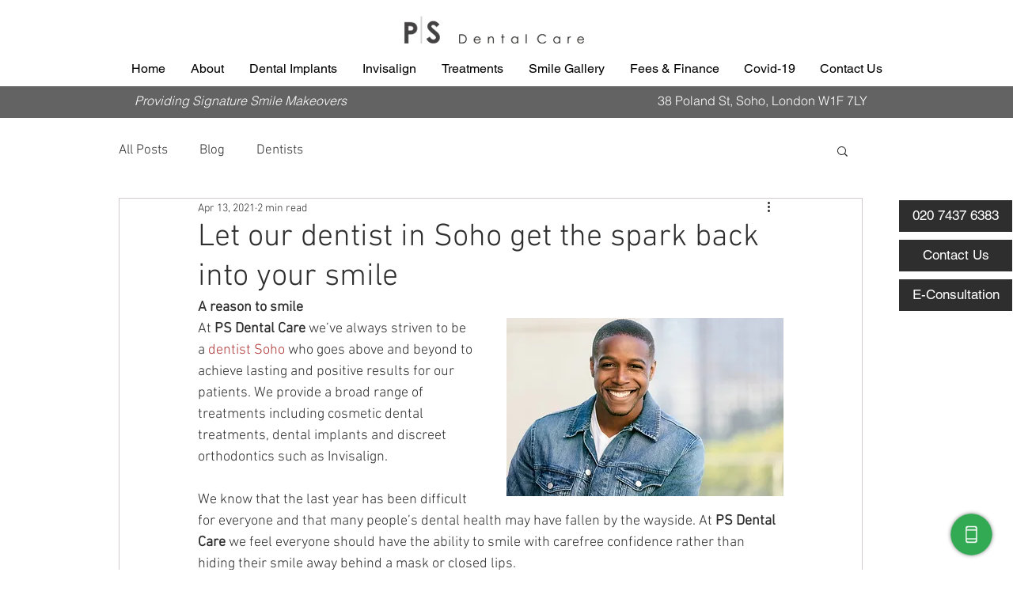

--- FILE ---
content_type: text/html; charset=UTF-8
request_url: https://chat.dentalfocus.com/site/bot/index/83adc9225e4deb67d7ce42d58fe5157c/135893caed6744df34693ade41ff107dda6a//?page_url=https%3A%2F%2Fwww.psdentalcare.co.uk%2Fpost%2Flet-our-dentist-in-soho-get-the-spark-back-into-your-smile&hostname=www.psdentalcare.co.uk&remote_url=https%3A%2F%2Fwww.psdentalcare.co.uk%2Fpost%2Flet-our-dentist-in-soho-get-the-spark-back-into-your-smile&flow_ref=&widget_mode=normal
body_size: 80937
content:
<!doctype html>
<html lang="en">

<head>
    <meta http-equiv="Content-Type" content="text/html; charset=utf-8">
    <!-- Required meta tags -->

    <meta name="viewport" content="width=device-width, initial-scale=1,maximum-scale=1.0, user-scalable=no, shrink-to-fit=no">
    <!-- Bootstrap CSS -->
    <link href="https://chat.dentalfocus.com/assets/widget/images/fav-icon.png" type="image/png" sizes="32x32" rel="icon">
    <link href="https://chat.dentalfocus.com/assets/auto_gen_min_files/widget_style_20240528.min.css" rel="stylesheet" type="text/css" />    <title>Konversable</title>
    <link href="https://chat.dentalfocus.com/assets/widget/css/audioplayer.css" rel="stylesheet">
    <link href="https://chat.dentalfocus.com/assets/widget/plugins/css/fontawesome-all.min.css" rel="stylesheet" type="text/css">
    <link href="https://chat.dentalfocus.com/assets/widget/css/style.css?ver=20240528" rel="stylesheet">
    <link href="https://chat.dentalfocus.com/assets/widget/css/responsive.css?ver=20240528" rel="stylesheet">
    <link href="https://chat.dentalfocus.com/assets/widget/css/animate.css" rel="stylesheet">
    <link href="https://chat.dentalfocus.com/assets/plugins/intl-tel-input-master/build/css/intlTelInput.min.css" rel="stylesheet">

    
    <style type="text/css">
   
    .space-removing-attachment{padding:0!important}label.error{display:none!important}input.error{border:1px solid red!important}select.error{border:1px solid red!important}.datetimepicker-days,.datetimepicker-hours,.datetimepicker-minutes{font-size:14px}.slide-sec .cell{}.hidden{display:none}a.load-more,.user-chat a{color:#FFF;font-size:14px;text-decoration:underline}.reply_links a{color:#FFF;font-size:14px;text-decoration:underline;display:block}.chat-sec .user-chat span{word-break:break-word;white-space:pre-line}.chat-sec .bot-chat span{word-break:break-word;white-space:pre-line}.glyphicon{width:23px;height:23px;display:block}.glyphicon.icon-arrow-left{background-image:url(https://chat.dentalfocus.com/assets/plugins/bootstrap-datetimepicker-master/icons/arrow-left.png);background-position:center}.glyphicon.icon-arrow-right{background-image:url(https://chat.dentalfocus.com/assets/plugins/bootstrap-datetimepicker-master/icons/arrow-right.png);background-position:center;margin:auto}.emoji-cell.open{padding:10px 10px 10px 10px;height:174px;overflow:auto}.gdpr-link{color:#8a6bbd;text-decoration:underline}.gdpr-link:hover{color:#8a6bbd}div.user-chat.bk-img span,div.user-chat span.media-block,div.user-chat.bk-video span,div.user-chat.bk-audio span,div.user-chat.bk-document span,div.bot-chat.clearfix.bk-img span,div.bot-chat span.media-block{background:none}div.bot-chat span.media-block{padding-right:0;padding-top:0}div.user-chat.bk-img span img,div.user-chat span.media-block img,div.user-chat span.media-block video,div.user-chat.bk-video span div.web-video-template video,div.bot-chat span.media-block .img-bx.web-img-template img,div.bot-chat span.media-block .video-bx.web-video-template video{border-radius:10px}span.media-block img.mCS_img_loaded,div.img-bx.web-img-template img.mCS_img_loaded{cursor:pointer}.reply_text>span.media-block{padding-top:0!important;padding-left:0}div.user-chat.bk-img span,div.user-chat.bk-document span,div.user-chat.bk-video span,div.user-chat.bk-audio span{padding-top:0!important;padding-left:0}.alert-info-danger{color:#fff;background-color:#dc3545!important;border-color:#dc3545}.jGrowl-notification{word-break:break-all}.jGrowl.top-right{top:40px;right:unset}.widget-footer .top input.input-without-livechat{padding:0 38px 0 15px}.simplebar-content-wrapper{overflow:auto}.user-url-info{display:none}.emoji-cell img{width:20px;height:20px}@media only screen and (max-width:320px){.widget-footer{min-width:300px;width:100%}#reset_chat{margin:0}}#error-info{position:absolute;margin-top:-35px;top:-7px;width:86%}#error-info p{padding:6px;background-color:#ece4e4;border:solid 1px #dc3545;-moz-border-radius:5px;-ie-border-radius:5px;-webkit-border-radius:5px;-o-border-radius:5px;border-radius:5px;font-size:13px;margin:0}#tailShadow{position:absolute;bottom:-8px;left:28px;width:0;height:0;border:solid 2px #dc3545;box-shadow:0 0 10px 1px #555}#tail1{position:absolute;bottom:-20px;left:20px;width:0;height:0;border-color:#dc3545 transparent transparent transparent;border-width:10px;border-style:solid}#tail2{position:absolute;bottom:-18px;left:20px;width:0;height:0;border-color:#ece4e4 transparent transparent transparent;border-width:10px;border-style:solid}.d-none{display:none!important}.disable-user-input-icons{display:none!important}.web-img-template{max-width:200px!important}.chat-sec .user-chat span.group span.cell span.question,.chat-sec .user-chat span.group span.cell span.btn-row{background:none}.widget-footer .top input[readonly],.widget-footer .top textarea[readonly]{opacity:.6}.powered-by img{max-width:115px;width:auto;margin-left:5px;max-height:15px}span.powered+img{max-width:110px}.progressBar>div{position:absolute;left:50%;top:50%;margin-top:-21px;margin-left:calc(-21px - 5em)}.progressBar{width:100%;height:calc(100%);background:rgba(0,0,0,.64);position:absolute;z-index:9}.conversionLoading>div,.validatingTimeSlotes>div{height:0;width:0;padding:15px;border:6px solid #fff;border-right-color:#5D42D3;border-radius:22px;-webkit-animation:rotate 1s infinite linear;position:absolute;left:50%;top:calc(50% - 60px);margin-top:-21px;margin-left:-21px}.conversionLoading:after{content:"Video Processing...\aPlease be patient, this may take a couple of minutes";top:calc(50% - 60px);position:absolute;z-index:99;font-size:15px;color:#fff;margin-top:20px;text-align:center;width:100%;white-space:break-spaces;padding:0 20px}.validatingTimeSlotes:after{content:"Checking time slots availability...\aPlease be patient, this may take a couple of minutes";top:calc(50% - 60px);position:absolute;z-index:99;font-size:15px;color:#fff;margin-top:20px;text-align:center;width:100%;white-space:break-spaces;padding:0 20px}.conversionLoading,.validatingTimeSlotes{width:100%;height:calc(100%);background:rgba(0,0,0,.64);position:absolute;z-index:9}.powered-by-a,.powered-by-a:hover{text-decoration:none;color:#212529}.powered{color:#212529!important}.blank-space1-bottom{height:50px}.chat-sec .user-chat{min-height:0}.chat-sec .slide-ec span.group span.cell span.btn-row{padding-top:4px}.widget-footer .bottom{padding:0;overflow:hidden;height:28px}@media screen and (max-width:480px){.widget-footer{width:100%}.powered-by{width:calc(100% + 20px)}}#timeupModal .modal-dialog-centered{}#timeupModal .modal-dialog-centered .modal-content{width:304px;height:115px;margin:0 auto}#integrationModal .modal-dialog-centered .modal-content .modal-body{width:332px;margin:0 auto;padding:0;height:100%}#integrationModal .modal-dialog-centered{height:100%}#integrationModal{max-height:90%;overflow:hidden;margin-top:40px}#integrationModal .modal-dialog-centered .modal-content{height:100%!important}#integrationModal iframe{height:100%!important;padding:1px;border:1px solid #ced4da;border-radius:.25rem}#timeupModal .btn.time-up{background:rgba(251,53,132,1);background:-webkit-gradient(linear,0% 0,0% 100%,from(rgb(251,53,132)),to(rgb(248,63,95)));color:#FFF}.text-end{text-align:end}.progress{cursor:auto}.datetimepicker table .hour.disabled.active{background-image:linear-gradient(to bottom,#fff,#cdcfd3)!important}.login-screen .bot-chat span.spn-intro-txt{width:100%;overflow:hidden;display:block}#confirm-modal1 .bootbox-body,#confirm-modal1 button{font-size:14px}.login-screen .inner-cover{width:100%}form div.iti{margin-bottom:10px}#tcbfrm_basic_details .iti.iti--allow-dropdown,#tcbfrm_basic_details2 .iti.iti--allow-dropdown{width:100%}#phone_number2,#phone_number{padding-left:89px!important}#tcbfrm_basic_details .iti .iti__selected-flag,#tcbfrm_basic_details2 .iti .iti__selected-flag{border-radius:20px 0 0 20px}.on #dropdown-wrap{margin-bottom:10px}.datetimepicker-minutes .next,.datetimepicker-minutes .prev{visibility:hidden!important}.datetimepicker table tr td span.active.disabled{background:none!important;background-color:#fff!important;color:#999!important;pointer-events:none!important;text-shadow:none!important}.loader .loader-text{position:absolute;top:50%;left:50%;transform:translate(-50%,50%);font-size:14px;font-weight:bold;color:#fff;margin-top:16px}.widget-mode-embedded .slide-sec.google-sheet-img .img-bx{height:350px}.input-attachment-cell{width:92px;height:35px;background:#FFF;position:absolute;top:-42px;left:105px;padding:0;background:#e0e0e0;box-shadow:5px 5px 13px #bebebe,-5px -5px 13px #fff}.input-attachment-cell .col{width:45px;height:35px;float:left;border-right:1px solid #ebebeb;text-align:center;line-height:35px;cursor:pointer!important;overflow:hidden}.web-img-template.br-none img{border-bottom-left-radius:unset!important;border-bottom-right-radius:unset!important}.padding-doc .mCS_document_loaded img{margin-bottom:3px}.chat-sec.scroll-visible-none .simplebar-content-wrapper:not(.ex-modal .simplebar-content-wrapper){overflow:hidden!important}.widget-mode-embedded .ex-modal.on.in-iframe{height:calc(100vh - 120px);bottom:110px}.edit-date-content{margin-top:85px}
        </style>
    <style type="text/css">

    .widget-head
    {
        background: #FFFFFF;
    }

    /* Widget color & bg color */
    .chat-sec, .login-screen
    {        
        background: #rgba(160,160,160,1);
        background: -webkit-gradient(linear, 0% 0%, 0% 100%, from(rgba(160,160,160,1)), to(rgba(219,219,219,1)));
    }

    /* Bot reply color & bg color */
    .chat-sec .user-chat span {
        background: rgba(255,255,255,1);
        background: -webkit-gradient(linear, 0% 0%, 0% 100%, from(rgb(255,255,255)), to(rgb(255,255,255)));
        color: #000000;
    }

    /* User reply color & bg color */
    .chat-sec .bot-chat span {
        background: rgba(255,255,255,1);
        background: -webkit-gradient(linear, 0% 0%, 0% 100%, from(rgb(255,255,255)), to(rgb(255,255,255)));
        color: #000000;
    }

    /* Button bg & text color */
    .chat-sec button.btn, .chat-sec .user-chat span.group span.cell span.btn-row span, .slide-sec .buttons.reply_buttons button,  .chat-sec .slide-ec span.group span.cell span.btn-row span, .drop-colaps .card-body button {
        background: rgba(97,96,94,1);
        background: -webkit-gradient(linear, 0% 0%, 0% 100%, from(rgb(97,96,94)), to(rgb(97,96,94)));
        color: #FFF;
    }

    .chat-sec button.btn:hover, .chat-sec .user-chat span.group span.cell span.btn-row span:hover, .slide-sec .buttons.reply_buttons button:hover,  .chat-sec .slide-ec span.group span.cell span.btn-row span:hover, .drop-colaps .card-body button:hover
    {
        background: rgba(47,46,46,1);
        background: -webkit-gradient(linear, 0% 0%, 0% 100%, from(rgb(47,46,46)), to(rgb(47,46,46)));
        color: #FFF;
        /* ppp*/
    }
    
    .chat-sec .user-chat span.group span.cell span.btn-row span[aria-expanded="true"]::after, .chat-sec .slide-ec span.group span.cell span.btn-row span[aria-expanded="true"]::after {
		border-top-color: rgba(47,46,46,1);
	}
	.modal-1 .modal-footer button.btn, .modal-1 .modal-footer .send-record-video {
		background: rgba(97,96,94,1);
        background: -webkit-gradient(linear, 0% 0%, 0% 100%, from(rgb(97,96,94)), to(rgb(97,96,94)));
        color: #FFF;
	}
	.modal-1 .modal-footer button.btn:hover, .modal-1 .modal-footer .send-record-video:hover {
		background: rgba(47,46,46,1);
        background: -webkit-gradient(linear, 0% 0%, 0% 100%, from(rgb(47,46,46)), to(rgb(47,46,46)));
        color: #FFF;
	}

    /* Chat time color */
    .user-chat p:last-child, .bot-chat p:last-child{	
        color: #FFFFFF;	
    }

    .widget-footer .bottom a.footer_btn1
    {
        background: #FFFFFF;
        color: #000000;
        border: 1px solid #FFFFFF;
		border-color: #BABABA;
    }
	.widget-footer .bottom a.footer_btn2
    {
        background: #FFFFFF;
        color: #000000;
        border: 1px solid #FFFFFF;
		border-color: #BABABA;
    }
    .widget-footer .bottom a.footer_btn2.online
    {
        background: #61605E;
        color: #FFFFFF;
        border: 1px solid #61605E;
		border-color: #61605E;
    }

    .widget-footer .bottom a.footer_btn3
    {
        background: #FFFFFF;
        color: #000000;
        border: 1px solid #FFFFFF;
		border-color: #BABABA;
    }

    .widget-footer {
        background: #FFFFFF;
    }

    .buttonwraper a.btn.btn-submit
    {
        background: #000000;
        color: #FFFFFF;
    }

    .buttonwraper a.btn.btn-close
    {
        background: #000000;
        color: #FFFFFF;
    }

    .buttonwraper a.btn.btn-submit:hover, .buttonwraper a.btn.btn-close:hover
    {
        background: #454545;
    }

    .widget-footer .top button.submit
    {
        background: url(https://chat.dentalfocus.com/assets/widget/images/send.png) center top no-repeat;
        background-color: #61605E;
    }

    .widget-footer .top button.submit:hover
    {
        background: url(https://chat.dentalfocus.com/assets/widget/images/send.png) center top no-repeat;
        background-color: #2F2E2E;
    }

    .tcb-widget-minimize-btn
    {
        background-color: #61605E;
    }

    .tcb-widget-minimize-btn span
    {
        color: rgba(255,255,255,1);
    }

    .tcb-widget-minimize-btn:hover
    {
        background-color: #2F2E2E;
    }

    .tcb-widget-minimize-btn:hover span
    {
        color: rgba(255,255,255,1); 
    }
    .tcb-widget-close-btn, .modal-1 .modal-body .close
    {
        background-color: #61605E;
    }

    .tcb-widget-close-btn:hover, .modal-1 .modal-body .close:hover
    {
        background-color: #2F2E2E;
    }

    .tcb-widget-close-btn span
    {
        color :rgba(255,255,255,1);
    }
   
    .tcb-widget-close-btn :hover span
    {
        rgba(255,255,255,1);
    }

   .slide-sec .cell span {
  color: #61605E;
  }

  .slide-sec .cell span sub {
 
  color:  #4C4C4C;
   }

   .slide-sec .owl-prev,
.slide-sec .owl-next
{
background-color:#61605E!important;
}
.slide-sec .owl-prev i,
.slide-sec .owl-next i
{
    color:#FFFFFF;
}

.slide-sec .owl-prev:hover,
.slide-sec .owl-next:hover
{
    background-color:#2F2E2E!important;
}
.slide-sec .owl-prev:hover i,
.slide-sec .owl-next:hover i
{
    color:#FFFFFF;
}

        .login-screen::after
    {
        background:none;
    }

    
    .login-screen .forms input
    {
        border:1px solid #ddd;
    }

</style>
</head>

<body class="widget-mode-normal">


    <div class="action-indicator loader d-none">
        <div></div>
        <p class="loader-text"></p>
    </div>
    <div class="action-indicator progressBar d-none">
        <div>
            <progress value="0" min="0" max="100"></progress>
        </div>
    </div>
    <div class="action-indicator conversionLoading d-none">
        <div></div>
    </div>
    <div class="action-indicator validatingTimeSlotes d-none">
        <div></div>
    </div>
            <input type="hidden" name="bot_id" id="bot_id" value="1358" />
    
    <!-- Closing form -->
    <div class="login-screen d-none  w-100" id="ask_basic_details_container2">
        <div class="login-screen-head">
            <!-- <a href="#" class="logo"><img src="images/konversable-powered-by-logo.png" alt=""></a> -->
        </div>
        <div class="inner-cover" data-simplebar>
            <div class="inner">
                                <div class="bot-chat ">
                    <img src="https://chat.dentalfocus.com/uploads/logos/bot_icons/1655376521untitled-(40-40px)-(2).png" alt="" class="userimage">
                    <span class="spn-intro-txt" data-has-intro-message="Yes" data-original-intro-message="Hi, Please fill the details." id="intromessage_text">Hi, Please fill the details.</span>
                </div>
                
                <div class="forms">
                    <form action="" id="tcbfrm_basic_details2" method="post">
                                             <input type="text" placeholder="First Name" name="userFname" id="username1" value="" required lettersonly="true">
                        <input type="text" placeholder="Last Name" name="userLname" id="username2" value="" required lettersonly="true">
                        
                                                <input type="email" placeholder="Email" name="email_id" id="email_id2" value="" required>
                        
                                                   
                        <input type="tel" placeholder="Phone Number" name="phone_number" id="phone_number2" value="" minlength="10" maxlength="14" required>
                                                                        <!-- <br/> -->
                                                

                        <div class="buttonwraper clearfix">
                            <div class="float-right">
                                <a href="#" class="btn btn-submit" onclick="processEndChatForm();">Submit</a>
                                <a href="#" class="btn btn-close" onclick="closeLeaveMyDetailsForm();">Close</a>

                                <input type="hidden" name="convo_id" id="convo_id2" value="135893caed6744df34693ade41ff107dda6a" />
                                <input type="hidden" name="bot_id" id="bot_id2" value="1358" />
                                <input type="hidden" name="remote_page_url" id="remote_page_url" value="https://www.psdentalcare.co.uk/post/let-our-dentist-in-soho-get-the-spark-back-into-your-smile"/>
                                <input type="hidden" name="bot_vision" id="bot_vision" value="" />
                                <input type="hidden" name="is_leave_my_details" id="hdn_is_leave_my_details" value="FALSE" />
                            </div>
                        </div>
                    </form>
                    <div class="clearfix">
                                                <p>All personal data provided in this chat will be processed in accordance with our Privacy Policy. You should only provide personal information in this chat if you consent to this use. If you do not consent you may continue to chat but do not provide any personal information.</p>
                                                <p><a target="_blank" href="https://www.psdentalcare.co.uk/privacy-policy" class="gdpr-link">Click Here</a></p>
                                                                    </div>
                    <div class="buttons clearfix">

                    </div>
                    <hr>
                    <div class="clearfix text-center">
                        
                        <a target="_blank" href="https://www.dentalfocus.com/" class="powered-by-a">
                                                        <span class="powered">Powered by Dental Focus</span>
                                                    </a>

                                            </div>
                </div>
            </div>
        </div>
    </div>
    <!-- Closing form -->

            <div class="widget-head w-100">
            <!-- <a href="#" class="logo"><img src="https://chat.dentalfocus.com/assets/widget/images/konversable-powered-by-logo.png" alt=""></a> -->
        </div>
        
    <div class="chat-sec w-100 " id="scroll_1">
    
        <!-- ex-modal: start -->
        <div class="ex-modal ">
            <button class="ex-close input-edit-modal-close">
                <i class="fas fa-times"></i>
            </button>
            <div class="ex-modal-top">
                <span id='dropdown-title'>Select</span>
            </div>
            <div class="ex-middle">
                <!-- <label>Lorem ipsum dolor</label> -->
                <div class="h-100" data-simplebar>
                    <div id='dropdown-wrap'>
                        
                    </div>
                </div>
                            </div>
        </div>
        <!-- ex-modal: End -->

        <!-- Chat Body -->
        <div class="blank-space1"></div>
        <div id="mCSB_1_container">

                        <!-- Bot Welcome Message111 -->
                        <div class="user-chat bot_reply"><img src="https://chat.dentalfocus.com/uploads/logos/bot_icons/1655376521untitled-(40-40px)-(2).png" alt="" class="userimage"><span>Hi there, welcome to PS Dental Care! &#128075;</span><span data-time-delay='3000' class='sequence' style="display:none;" > Are you a new or existing patient? &#128071; </span><div class="clearfix sequence" style="display:none;"><div class="clearfix"><div class='reply_buttons'><button class="btn" title="New Patient" data-tcbtn-id="tcbtn_1358q62b2e518bdd041243849491h"  >New Patient</button><button class="btn" title="Existing Patient" data-tcbtn-id="tcbtn_1358k62b2e518c0a881127929077a"  >Existing Patient</button></div></div></div></div>            <!-- //Bot Welcome Message -->
            
        </div>
        <div class="blank-space1 blank-space1-bottom"></div>
        <!-- //Chat Body -->

    </div>
    <div class="widget-footer " id="widget-footer-whole">
        <div class="top">
            <div class="emoji-cell" data-simplebar data-simplebar-auto-hide="false">
                                                                                                                                                                                                                                                                                                                                                                                                                                                                                                                                                                                                                                                                                                                                                                                                                                                                                                                                                                                                                                                                                                                                                                                                                                                                                                                                                                                                                                                                                                                                                                                                                                                                                                                                                                                                                                                                                                                                                                                                                                                                                                                                                                                                                                                                                                                                                                                                                                                                                                                                                                                                                                                                                                                                                                                                                                                                                                                                                                                                                                                                                                                                                                                                                                                                                                                                                                                                                                                                                                                                                                                                                                                                                                                                                                                                                                                                                                                                                                                                                                                                                                                                                                                                                                                                                                                                                                                                                                                                                                                                                                                                                                                                                                                                                                                                                                                                                                                                                                                                                                                                                                                                                                                                                                                                                                                                                                                                                                                                                                                                                                                                                                                                                                                                                                                                                                                                                                                                                                                                                                                                                                                                                                                                                                                                                                                                                                                                                                                                                                                                                                                                                                                                                                                                                                                                                                                                                                                                                                                                                                                                                                                                                                                                                                                                                                                                                                                                                                                                                                                                                                                                                                                                                                                                                                                                                                                                                                                                                                                                                                                                                                                                                                                                                                                                                                                                                                                                                                                                                                                                                                                                                                                                                                                                                                                                                                                                                                                                                                                                                                                                                                                                                                                                <div class="emoji-listing"></div>
            </div>
            <div class="attachment-cell d-none">
                <div class="col ch-image-files">
                    <i class="fas fa-image"></i>
                </div>
                <div class='media-up-blk'>
                    <input onchange="uploadChatImage();" type="file" name="livechat_image_file" id="livechat_image_file" accept=".jpg,.gif,.png, .jpeg">
                </div>
                <div class="col ch-video-files">
                    <i class="fas fa-video"></i>
                </div>
                <div class='media-up-blk'>
                    <input onchange="uploadChatVideo();" type="file" name="livechat_video_file" id="livechat_video_file" accept=".mp4">
                </div>
                <div class="col ch-audio-files">
                    <i class="fas fa-volume-up"></i>
                </div>
                <div class='media-up-blk'>
                    <input onchange="uploadChatAudio();" type="file" name="livechat_audio_file" id="livechat_audio_file" accept=".mp3,.wav">
                </div>
                <div class="col ch-document-files">
                    <i class="fas fa-file-alt"></i>
                </div>
                <div class='media-up-blk'>
                    <input onchange="uploadChatDocument();" type="file" name="livechat_document_file" id="livechat_document_file" accept=".pdf,.csv, .doc,.docx,.xls,.xlsx">
                </div>
            </div>
            <div class="input-attachment-cell d-none">
                <div class="col ch-input-image-files">
                    <i class="fas fa-image"></i>1
                </div>
                <div class='media-up-blk'>
                    <input onchange="uploadInputChatImage();" type="file" name="input_image_file" id="input_image_file" accept=".jpg,.gif,.png,.jpeg,.webp">
                </div>
                <div class="col ch-input-document-files">
                    <i class="fas fa-file-alt"></i>
                </div>
                <div class='media-up-blk'>
                    <input onchange="uploadInputChatDocument();" type="file" name="input_document_file" id="input_document_file" accept=".pdf,.doc,.docx">
                </div>
            </div>
            <!-- form media starts -->
            <div class="attachment-cell-form d-none">

                <!--div class="col ch-video-files-form">
                    <i class="fas fa-video"></i>
                </div-->
                <div class='media-up-blk'>
                    <input onchange="uploadChatVideoForm();" type="file" name="livechat_video_file_form" id="livechat_video_file_form" accept=".mp4">
                </div>
                <div class='media-up-blk'>
                    <input onchange="uploadChatImageForm();" type="file" name="livechat_image_file_form" id="livechat_image_file_form" accept=".jpg,.gif,.png, .jpeg">
                </div>

                <div class='media-up-blk'>
                    <input onchange="uploadChatAudioForm();" type="file" name="livechat_audio_file_form" id="livechat_audio_file_form" accept=".mp3,.wav">
                </div>
                <div class='media-up-blk'>
                    <input onchange="uploadChatDocumentForm();" type="file" name="livechat_document_file_form" id="livechat_document_file_form" accept=".doc,.docx,.xls,.xlsx,.ppt,.pptx,.pdf">
                </div>
                <input type='hidden' id="inputmediam_id">
            </div>
            <!-- form media ends -->
            <button class="emoji" style="">
                <svg aria-hidden="true" focusable="false" data-prefix="far" data-icon="grin" class="svg-inline--fa fa-grin fa-w-16" role="img" xmlns="http://www.w3.org/2000/svg" viewBox="0 0 496 512">
                    <path d="M248 8C111 8 0 119 0 256s111 248 248 248 248-111 248-248S385 8 248 8zm0 448c-110.3 0-200-89.7-200-200S137.7 56 248 56s200 89.7 200 200-89.7 200-200 200zm105.6-151.4c-25.9 8.3-64.4 13.1-105.6 13.1s-79.6-4.8-105.6-13.1c-9.9-3.1-19.4 5.4-17.7 15.3 7.9 47.1 71.3 80 123.3 80s115.3-32.9 123.3-80c1.6-9.8-7.7-18.4-17.7-15.3zM168 240c17.7 0 32-14.3 32-32s-14.3-32-32-32-32 14.3-32 32 14.3 32 32 32zm160 0c17.7 0 32-14.3 32-32s-14.3-32-32-32-32 14.3-32 32 14.3 32 32 32z">
                    </path>
                </svg>
            </button>
            <button class="attachment trigger d-none">
                <i class="fas fa-paperclip"></i>
            </button>
            <button class="attachment cal d-none">
                <i class="far fa-calendar-alt"></i>
            </button>

                        <input type="text"   placeholder="I would like to..." id="tcb_chattxt" class="input-without-livechat"  autocomplete="off" required>
            <button class="submit" id="tcb_send_query"></button>


            <div id="error-info" class='d-none'>
                <p class='error-info'></p>
                <div id="tailShadow"></div>
                <div id="tail1"></div>
                <div id="tail2"></div>
            </div>
        </div>
        <hr class="hr-widget-footer">
        <input type="file" id="input_edit_file_upload_input" name="" class="cusfileUploadBtn" style="display: none;">
        <div class="bottom" style="height:auto;" id="widget_footer_bottom">
            
                        <a href="#"  class="footer_btn1 widget_footer_btn " id="leave_my_details">LEAVE MY
                DETAILS</a>
                                    <a href="#" id="exit_form" class="footer_btn1 tcb-main-menu widget_footer_btn d-none">Exit
                Form</a>
                                    <a href="#" class="d-none widget_footer_btn">LIVE CHAT OFFLINE</a>
                        <a id="reset_chat" class="footer_btn3 widget_footer_btn float-right d-none " href="#">START AGAIN</a>
        </div>
        <div class="powered-by" style="height: 26px;">

                        <a target="_blank" href="https://www.dentalfocus.com/" class="powered-by-a">
                Powered by
                                Dental Focus                            </a>
                    </div>
    </div>
    <!-- Modal : Start -->
    <div class="modal fade modal-1" id="exampleModal--1" tabindex="-1" aria-labelledby="exampleModalLabel" aria-hidden="true">
        <div class="modal-dialog modal-dialog-centered">
            <div class="modal-content">
                <div class="modal-body">
                    <span class="video-duration"></span>
                    <button data-dismiss="modal" class="close">
                        <img src="https://chat.dentalfocus.com/assets/widget/images/close.svg" alt="">
                    </button>
                    <!--img class="w-100" src="https://chat.dentalfocus.com/assets/widget/images/user-image.jpg" alt=""-->
                    <video class="video-player-stream" playsinline autoplay muted=false volume=1></video>
                    <div class="video-error d-none">Sorry, the recording functionality is not available in this browser. Please try another browser.</div>
                </div>
                <div class="modal-footer">

                    <button class="camera"><img src="https://chat.dentalfocus.com/assets/widget/images/camera-switch.svg" alt=""></button>
                    <button type="button" class="btn record-control-button">Start Recording</button>
                </div>
            </div>
        </div>
    </div>
    <div class="modal fade" id="timeupModal" role="dialog" style="z-index:99999">
        <div class="modal-dialog modal-sm modal-dialog-centered">
            <div class="modal-content">
                <div class="modal-body">
                    <p>Maximum recording time up.</p>
                    <div class='text-end'>
                        <button type="button" class="btn time-up" data-dismiss="modal">Ok</button>
                    </div>
                </div>
            </div>
        </div>
    </div>

    <div class="modal fade" id="integrationModal" role="dialog" style="z-index:99999">
        <div class="modal-dialog modal-dialog-centered">
            <div class="modal-content">
                <div class="modal-body">
                    <p>Integration Content loading...</p>
                </div>

                <div class="modal-footer">
                    <div class='text-end'>
                        <button type="button" class="btn time-up" data-dismiss="modal">Close</button>
                    </div>
                </div>
            </div>
        </div>
    </div>
    
    <div class="modal fade modal-1" id="exampleModal" tabindex="-1" aria-labelledby="exampleModalLabel" aria-hidden="true">
        <div class="modal-dialog modal-dialog-centered">
            <div class="modal-content">
                <div class="modal-body">
                    <span class="video-duration"></span>
                    <button data-dismiss="modal" class="close">
                        <img src="https://chat.dentalfocus.com/assets/widget/images/close.svg" alt="">
                    </button>
                    <div class="videoContainer">

                    <video id="myVideo" controls preload="auto" width="312" height="234" src="" webkit-playsinline playsinline poster="https://chat.dentalfocus.com/assets/widget/images/giphy.gif">
                        <p>Your browser does not support the video tag.</p>
                    </video>
                    <div class="control">
                        <div class="btmControl">
                            <div class="btnPlay btn" title="Play/Pause video"><span class="icon-play"></span></div>
                            <div class="progress-bar">
                                <div class="progress">
                                    <span class="bufferBar"></span>
                                    <span class="timeBar"></span>
                                </div>
                            </div>
                            <!--<div class="volume" title="Set volume">
                                    <span class="volumeBar"></span>
                                </div>-->
                            <div class="sound sound2 btn" title="Mute/Unmute sound"><span class="icon-sound"></span></div>
                            <div class="btnFS btn" title="Switch to full screen"><span class="icon-fullscreen"></span></div>
                        </div>

                    </div>
                </div>
                </div>
                <div class="modal-footer">
                    <div>
                        <button type="button" style="width: 50px;" class="btn cam-restart d-none" id='cam-restart'>
                            Retake
                        </button>
                        <button type="button" style="width: 50px;" class="btn record-control-button" id='record-control-button'>Start</button>
                        <button type="button" style="width: 50px;" class="btn record-control-button d-none" id='btn-stop-recording'>End</button>
                    </div>
                    <button type="button" disabled style="width: 50px;" class="send-record-video record-control-button" id='btn-send-recording'>Send</button>
                </div>
            </div>
        </div>
    </div>
    <!--- video recording section starts --->
    <div id="video_recording" class="d-none">
        <select class="recording-media-side">
            <option value="user">Front</option>
            <option value="environment">Back</option>

        </select>
        <section class="experiment recordrtc">
            <h2 class="header">


                <select class="recording-media">
                    <option value="record-video">Video</option>
                    <option value="record-audio">Audio</option>
                    <option value="record-screen">Screen</option>
                </select>

                into
                <select class="media-container-format">
                    <option>WebM</option>
                    <option disabled>Mp4</option>
                    <option disabled>WAV</option>
                    <option disabled>Ogg</option>
                    <option>Gif</option>
                </select>

                <button>Start Recording</button>
            </h2>

            <div style="text-align: center; display: none;">
                <button id="save-to-disk">Save To Disk</button>
                <button id="open-new-tab">Open New Tab</button>
                <button id="upload-to-server">Upload To Server</button>
            </div>

        </section>
    </div>
    <!--- video recording section ends --->
    <!-- Modal : End -->

    <!-- Modal : Start -->
    <div class="modal fade modal-1" id="inputEditModal" tabindex="-1" aria-labelledby="inputEditModalLabel"
        aria-hidden="true">
        <div class="modal-dialog modal-dialog-centered">
            <div class="modal-content">
                <div class="modal-body">

                    <button data-dismiss="modal" class="close input-edit-modal-close">
                        <img src="https://chat.dentalfocus.com/assets/widget/images/close.svg" alt="">
                    </button>
                    
                    <div class="name-edit">
                        <input type="text" id="text_edit_add_input" placeholder="">
                    </div>
                        
                </div>
                <div class="modal-footer">
                    <div>
                        <!-- <button type="button" style="width: 50px;" class="btn"><i class="fas fa-undo-alt"></i></button> -->
                        <button data-dismiss="modal" type="button" style="width: 100px; background: #c3c3c3; color: #2d2d2d;" class="btn input-edit-modal-close">Cancel</i></button>
                        <button type="button" style="width: 100px;" id="text_edit_add_input_btn" class="btn">Update</i></button>
                    </div>
                    <!-- <button type="button" style="width: 100px;" class="send-record-video">Update</button> -->
                </div>
            </div>
        </div>
    </div>
    <!-- Modal : End -->

     <!-- Modal : Start -->
    <div class="modal fade modal-1" id="confirmClearSucceedingConversationsModal" tabindex="-1" aria-labelledby="confirmClearSucceedingConversationsModal"
        aria-hidden="true">
        <div class="modal-dialog modal-dialog-centered">
            <div class="modal-content">
                <div class="modal-body">
                    <div style="margin-top: 10px; margin-bottom: 10px; padding: 0 5px;">
                        All the succeeding conversations will be cleared. <br> Do you want to continue ?
                    </div>

                    <button data-dismiss="modal" class="close input-edit-modal-close">
                        <img src="https://chat.dentalfocus.com/assets/widget/images/close.svg" alt="">
                    </button>
                        
                </div>
                <div class="modal-footer">
                    <div>
                        <!-- <button type="button" style="width: 50px;" class="btn"><i class="fas fa-undo-alt"></i></button> -->
                        <button type="button" data-dismiss="modal" style="width: 100px; background: #c3c3c3; color: #2d2d2d;" class="btn">Cancel</i></button>
                        <button type="button" style="width: 100px;" id="confirm_clear_succeeding_conversation_btn" class="btn">Confirm</i></button>
                    </div>
                    <!-- <button type="button" style="width: 100px;" class="send-record-video">Update</button> -->
                </div>
            </div>
        </div>
    </div>
    <!-- Modal : End -->


    <input type="hidden" id="reply_type" value="">
    <input type="hidden" id="form_id" value="">
    <input type="hidden" id="form_question_id" value="">
    <input type="hidden" id="hdn_group_requested" value="">

    <textarea class="d-none" id="form_bot_question"></textarea>
    <input type="hidden" id="form_bot_validation" value="">
    <input type="hidden" id="hdn_date_options" value="">
    <textarea class="d-none" id="hdn_time_options"></textarea>
    <textarea class="d-none" id="hdn_dropdown_options"></textarea>
    <textarea class="d-none" id="hdn_validation_options"></textarea>
    
    <input type="hidden" id="hdn_chat_username" value="" />
    <input type="hidden" id="hdn_chat_email" value="" />
    <input type="hidden" id="hdn_chat_phone" value="" />
    <input type="hidden" id="hdn_livechat_enabled" value="No" />
    <input type="hidden" id="hdn_livechat_availability_status" value="not_available" />
    <input type="hidden" id="hdn_livechat_groups_availability" value="" />
    <input type="hidden" id="hdn_active_groups_count" value="" />
    <input type="hidden" id="hdn_live_request_status" name="hdn_live_request_status" value="" />
    <input type="hidden" id="hdn_is_live_request_attended" name="hdn_is_live_request_attended" value="" />
    <input type="hidden" id="hdn_is_open_leavemydetails_on_livechat" name="hdn_open_leavemydetails_on_livechat" value="0" />
    <input type="hidden" id="hdn_chat_count" value="0" />
    <input type="hidden" id="hdn_bot_type" value="bot_only" />
    <input type="hidden" id="hdn_bot_category" value="" />

            <input type="hidden" id="hdn_start_with" value="bot" />
        <input type="hidden" id="hdn_show_basic_details_on_closing" value="1"/>
        <input type="hidden" id="hdn_ask_basic_details" value="0" />
    
    <input type="hidden" id="hdn_switched_to_bot" value="" />
    <input type="hidden" id="hdn_welcome_id" value="53583" />
    <input type="hidden" id="hdn_has_delayed_reply" value="" />
    <input type="hidden" id="hdn_ask_subscription_details" value="" />
    <input type="hidden" id="hdn_subscription_qstn_id" value="" />
    <input type="hidden" id="hdn_subscription_btn_id" value="" />
    <input type="hidden" id="hdn_subscription_validation" value="" />
    <input type="hidden" id="hdn_has_basic_details" value="" />
    
    <input type="hidden" id="hdn_ask_detail_var" value="" />
    <input type="hidden" id="hdn_single_input_request" value="FALSE" />
    <input type="hidden" id="hdn_single_input_validation" value="" />
    <input type="hidden" id="hdn_single_input_question_id" value="0" />
    <input type="hidden" id="hdn_single_input_options" value='' />
    <input type="hidden" id="hdn_input_select_label" value='' />
    
    <input type="hidden" id="hdn_safri_workaround" value="" />
    <input type="hidden" id="hdn_google_analytics" value="" />
    <input type="hidden" id="hdn_page_url" value="https://www.psdentalcare.co.uk/post/let-our-dentist-in-soho-get-the-spark-back-into-your-smile" />
    <input type="hidden" id="hdn_page_site_url" value="https://www.psdentalcare.co.uk/post/let-our-dentist-in-soho-get-the-spark-back-into-your-smile" />
    <input type="hidden" id="hdn_is_bot_under_agency" value="TRUE" />

    <input type="hidden" id="form_question_all_media" value="">
    <input type="hidden" id="hdn_last_qstn_id" value="">
    <input type="hidden" id="hdn_prevent_widget_livechat_option" value=""> 
    <input type="hidden" id="hdn_validation_options" value="" />
    <input type="hidden" id="hdn_enquiry_type" value="" />
    
    <input type="hidden" id="hdn_sequenced_reply_queue" value="1" />
    <input type="hidden" id="hdn_img_sequenced_reply_queue" value="0" />
    <input type="hidden" id="input_editing_conversation_log_id" />
    <input type="hidden" id="input_editing_input_expected" />
    <input type="hidden" id="input_editing_accepted_file_types" value="" />
    <input type="hidden" id="input_editing_bot_knowledge_id" value="" />
    <input type="hidden" id="input_editing_single_multi_select_selected_options" value="" />
    <input type="hidden" id="clear_succeeding_flow_conversation_log_id" value="" />
    <input type="hidden" id="clear_succeeding_flow_last_clicked_button_id" value="" />


    <div id="fb-root"></div>

   
<div class="modal fade" id="approve-confirm-div" tabindex="-1" aria-labelledby="exampleModalLabel" aria-hidden="true">
        <div class="modal-dialog modal-dialog-centered">
            <div class="modal-content">
                <div class="modal-body">
                    <button type="button" class="close ml-4" data-dismiss="modal" aria-label="Close">
                        <span aria-hidden="true">&times;</span>
                    </button>
                    <div class="bootbox-body ">Do you want to end the chat ? </div>
                </div>
                <div class="modal-footer">
                    <button type="button" class="btn btn-secondary" data-dismiss="modal">No</button>
                    <button type="button" class="btn btn-primary" id="approve-confirm" >Yes</button>
                </div>
            </div>
        </div>
        
    </div>

    <div class="modal fade" id="livechat-exists-div" tabindex="-1" aria-labelledby="exampleModalLabel" aria-hidden="true">
        <div class="modal-dialog modal-dialog-centered">
            <div class="modal-content">
                <div class="modal-body">
                    <button type="button" class="close ml-4" data-dismiss="modal" aria-label="Close">
                        <span aria-hidden="true">&times;</span>
                    </button>
                    <div class="bootbox-body " style="font-size:12px;" > Live Chat not available </div>
                </div>
                <div class="modal-footer">
                    <button type="button" class="btn btn-secondary btn-livechat-close" data-dismiss="modal">Close</button>
                   
                </div>
            </div>
        </div>
        
    </div>

    <div class="modal fade" id="livechat-available-div" tabindex="-1" aria-labelledby="exampleModalLabel" aria-hidden="true">
        <div class="modal-dialog modal-dialog-centered">
            <div class="modal-content">
                <div class="modal-body">
                    <button type="button" class="close ml-4" data-dismiss="modal" aria-label="Close">
                        <span aria-hidden="true">&times;</span>
                    </button>
                    <div class="bootbox-body " style="font-size:12px;"> Already in Live chat do you what to continue with new agent</div>
                    
                </div>
                <div class="modal-footer">
                 <button type="button" class="btn btn-primary" id="btn-available-yes" >Yes</button>
                 <button type="button" class="btn btn-secondary btn-available-close" data-dismiss="modal">Close</button>
                   
                </div>
            </div>
        </div>
        
    </div>

    


    <div class="modal fade" id="confirm-modal1" data-backdrop="static" data-keyboard="false" tabindex="-1" aria-labelledby="exampleModalLabel" aria-hidden="true">
        <div class="modal-dialog modal-dialog-centered">
            <div class="modal-content">
                <div class="modal-body">
                    <!-- <button type="button" class="close ml-4" data-dismiss="modal" aria-label="Close">
                        <span aria-hidden="true">&times;</span>
                    </button> -->
                    <div class="bootbox-body "> Thanks, we have saved your details. Do you want to exit the current live chat or just wait for the chat agent?</div>
                </div>
                <div class="modal-footer">
                    <button type="button" class="btn btn-secondary" data-dismiss="modal">Continue</button>
                    <button type="button" class="btn btn-primary" id="conf-end-chat" >End Chat</button>
                </div>
            </div>
        </div>
        
    </div>


    <!-- Hidden templates -->
    <div class="d-none">


        <!--========== new question template for media attchment questions  starts ===============-->


        <span class="group" id="question_template_attachment">
            <div class="clearfix">
                <video playsinline width="" controls class="question_template_attachment_video" >
                    <source class="question_template_attachment_video_source" src="" type="">
                    <!--source src="https://www.w3schools.com/html/mov_bbb.ogg" type="video/ogg"-->
                    Your browser does not support the video tag.
                </video>
                <img src="" class="question_template_attachment_image">

                <audio preload="auto" controls class="audio-append-question">
                    <source class="question_template_attachment_audio_source" src="">
                </audio>
                <a href="#" class="question_template_attachment_document w-100 h-100 d-flex align-items-center justify-content-center"></a>
            </div>
            <span class="cell question_template_attachment_cell">
                <span class="question"></span>
                <span class="btn-row question_template_attachment_icon_row">
                    <span data-toggle="collapse" data-target="#collapseExample" aria-expanded="false" aria-controls="collapseExample" class="question_template_attachment_video_icon form-video-common-question">
                        <i class="fas fa-video"></i> Video
                    </span>
                    <span class="question_template_attachment_image_icon form-image-common-question">
                        <i class="fas fa-image"></i> Image
                    </span>
                    <span class="question_template_attachment_audio_icon form-audio-common-question">
                        <i class="fas fa-volume-up"></i> Audio
                    </span>
                    <span class="question_template_attachment_text_icon form-text-common-question">
                        <i class="fas fa-text-width"></i> Text
                    </span>
                    <span class="question_template_attachment_document_icon form-document-common-question">
                        <i class="fas fa-file"></i> Doc
                    </span>
                </span>
                <div class="drop-colaps collapse" id="collapseExample" style="">
                    <div class="card card-body">
                        <button class="record-video-button" data-toggle="modal" data-target="#exampleModal" data-backdrop="static" data-keyboard="false">Record Video</button>
                        <button class="form-video-common-question-list">Upload Video</button>
                    </div>
                </div>
            </span>
        </span>
        <!--========== new question template for media attchment questions ends ===============-->

        <!-- Bot response template -->
        <div class="user-chat bot_reply" id="tmpl_bot_response">
            <img src="https://chat.dentalfocus.com/uploads/logos/bot_icons/1655376521untitled-(40-40px)-(2).png" alt="" class="userimage">
            <div class="reply_text"></div>
            <div class="clearfix repl_elements reply_buttons">
            </div>
        </div>
        <!-- // Bot response template -->

        <!-- Image template -->
        <div class="slide-sec" id="img_template_container">
            <div class="owl-carousel owl-theme">
                <div class="item">
                    <div class="cell">
                        <a href="" class="click-url" target="_blank">
                            <div class="img-bx"><img src="https://chat.dentalfocus.com/assets/widget/images/car-1.webp" alt=""></div>
                        </a>
                        <span class="img_tmpl_title">
                            < Title> <sub>
                                    < Subtitle>
                                </sub>
                        </span>
                        <div class="buttons reply_buttons">
                        </div>
                    </div>
                </div>
            </div>
            <p class="bot-time">05 June | 02:20 PM</p>
            <div class="clearfix"></div>
        </div>
        <!-- // Image template -->
        
        <!-- Media template -->
        <div class="slide-ec" id="media_template_container">
            <div class="owl-carousel slider-second owl-theme">
                <div class="item">
                    <span class="group">
                        <div class="clearfix">
                            <video width="" controls playsinline preload>
                                <source src="" type="video/mp4" />
                                Your browser does not support the video tag
                            </video>
                            <audio preload="auto" controls class="audio-player-1">
                                <source src="" type="audio/mp3" />
                                Your browser does not support the audio element
                            </audio>
                            <img src="" />
                            <a href="#"  class="document-icon w-100 h-100 d-flex align-items-center justify-content-center" title=""></a>
                        </div>
                    
                        <span class="cell">
                            <span class="question"></span>
                        
                            <span class="btn-row">
                                <span data-toggle="collapse" data-target="#collapseExample" aria-expanded="false" aria-controls="collapseExample" class="question_template_attachment_video_icon form-video-common-question">
                                    <i class="fas fa-video"></i> Video
                                </span>
                                <span class="question_template_attachment_image_icon form-image-common-question" data-inputMediam="">
                                    <i class="fas fa-image"></i> Image
                                </span>
                                <span class="question_template_attachment_audio_icon form-audio-common-question" data-inputMediam="">
                                    <i class="fas fa-volume-up"></i> Audio
                                </span>
                                <span class="question_template_attachment_text_icon form-text-common-question" data-inputMediam="">
                                    <i class="fas fa-text-width"></i> Text
                                </span>
                                <span class="question_template_attachment_document_icon form-document-common-question" data-inputMediam="">
                                    <i class="fas fa-file"></i> Doc
                                </span>
                            </span>
                            <div class="collapse drop-colaps" id="collapseExample">
                                <div class="card card-body">
                                    <button data-inputMediam="" class="media-recording" data-toggle="modal" data-target="#exampleModal" data-backdrop="static" data-keyboard="false">Record Video</button>
                                    <button data-inputMediam="" class="form-video-common-question-list">Upload Video</button>
                                </div>
                            </div>
                            <div class="reply_buttons clearfix">
                                <button class="btn" data-inputMediam=""></button>
                            </div>
                        </span>
                    </span>
                </div>
            </div>
            <p class="bot-time">05 June | 02:20 PM</p>
            <div class="clearfix"></div>
        </div>
        <!-- // Media template -->

        <!-- User response template -->
        <div class="bot-chat clearfix" id="tmpl_user_response">
            <img src="https://chat.dentalfocus.com/uploads/logos/bot_icons/1655894154untitled-design-2022-06-22t113548_375.png" alt="" class="userimage">
            <span>Live chat request is submitted. Please wait for live agent.
                You can ask question for live agent now.</span>
            <div class="clearfix"></div>
            <p class="user-time">05 June | 02:20 PM</p>
        </div>
        <!-- // User response template -->

        <!-- Loading template -->
        <div class="user-chat bot_reply typing-indicator" id="tcb_templ_loading">
            <img src="https://chat.dentalfocus.com/uploads/logos/bot_icons/1655376521untitled-(40-40px)-(2).png" alt="" class="userimage">
            <div class="reply_text">
                               <span><img style="width: 30px; opacity: 0.6;" src="https://chat.dentalfocus.com/assets/widget/images/gray-loading-gif.gif" alt=""></span>
            </div>
            <div class="clearfix repl_elements reply_buttons">
            </div>
        </div>
        <!-- Loading template -->


    </div>
    <!-- //Hidden templates -->

    <form action="https://chat.dentalfocus.com/site/bot/resetChat?page_url=https%3A%2F%2Fwww.psdentalcare.co.uk%2Fpost%2Flet-our-dentist-in-soho-get-the-spark-back-into-your-smile&hostname=www.psdentalcare.co.uk&remote_url=https%3A%2F%2Fwww.psdentalcare.co.uk%2Fpost%2Flet-our-dentist-in-soho-get-the-spark-back-into-your-smile&widget_mode=normal" method="post" id="frmResetChat">
        <input type="hidden" name="convo_master" value="135893caed6744df34693ade41ff107dda6a" />
        <input type="hidden" name="current_convo_id" value="135893caed6744df34693ade41ff107dda6a" />
        <input type="hidden" name="bot_id" value="1358" />
        <input type="hidden" name="tcb_sess_key" value="" id="hdnResetFrm_tcb_sess_key"/>
        <input type="hidden" name="csrf_tok" value="" id="hdnResetFrm_csrfToken"/>
    </form>

    <!-- Optional JavaScript -->
    <!-- jQuery first, then Popper.js, then Bootstrap JS -->

    <script type="text/javascript" src="https://chat.dentalfocus.com/assets/auto_gen_min_files/widget_script_20240528.min.js"></script>    <script src="https://chat.dentalfocus.com/assets/plugins/intl-tel-input-master/build/js/intlTelInput.min.js?t=1"></script>
    <!-- <script src="https://chat.dentalfocus.com/assets/site/socket.io-v4.5.4.js"></script> -->
    <script src="https://chat.dentalfocus.com/assets/site/socket.io-v4.5.4-min.js"></script>
    <!-- <script src="https://chat.dentalfocus.com/assets/plugins/jquery-validation/jquery.validate.js"></script> -->
    <script src="https://chat.dentalfocus.com/assets/plugins/jquery-validation/jquery.validate.min.js"></script>
    <script src="https://chat.dentalfocus.com/assets/widget/js/audioplayer.js"></script>
    <script src="https://chat.dentalfocus.com/assets/widget/js/main.js?ver=20240528"></script>
    <!--
    <script src="https://chat.dentalfocus.com/assets/widget/js/RecordRTC.min.js"></script>
    -->
    <script src="https://chat.dentalfocus.com/assets/widget/js/RecordRTC-5.6.2.js"></script>
    <!-- <script src="https://www.webrtc-experiment.com/EBML.js"></script> -->
    <script src="https://chat.dentalfocus.com/assets/widget/js/EBML-min.js"></script>
    
    <script src="https://chat.dentalfocus.com/assets/widget/js/getScreenId.js"></script>
    <script src="https://chat.dentalfocus.com/assets/widget/js/DetectRTC.min.js"></script>
    <!-- for Edige/FF/Chrome/Opera/etc. getUserMedia support -->
    <script src="https://chat.dentalfocus.com/assets/widget/js/adapter/adapter-latest-min.js"></script>
    <script src="https://chat.dentalfocus.com/assets/plugins/general/DOMPurify.min.js"></script>

    <script type="text/javascript">
    var emojiList = '<img class="emoji-img my-lazy-load" src="https://chat.dentalfocus.com/uploads/emojis/u1f600.png" data-src="https://chat.dentalfocus.com/uploads/emojis/u1f600.png" data-emoji-code="😀" data-emoji-id="_1_" alt=""><img class="emoji-img my-lazy-load" src="https://chat.dentalfocus.com/uploads/emojis/u1f6011.png" data-src="https://chat.dentalfocus.com/uploads/emojis/u1f6011.png" data-emoji-code="😁" data-emoji-id="_2_" alt=""><img class="emoji-img my-lazy-load" src="https://chat.dentalfocus.com/uploads/emojis/u1f602.png" data-src="https://chat.dentalfocus.com/uploads/emojis/u1f602.png" data-emoji-code="😂" data-emoji-id="_3_" alt=""><img class="emoji-img my-lazy-load" src="https://chat.dentalfocus.com/uploads/emojis/u1f603.png" data-src="https://chat.dentalfocus.com/uploads/emojis/u1f603.png" data-emoji-code="😃" data-emoji-id="_4_" alt=""><img class="emoji-img my-lazy-load" src="https://chat.dentalfocus.com/uploads/emojis/u1f604.png" data-src="https://chat.dentalfocus.com/uploads/emojis/u1f604.png" data-emoji-code="😄" data-emoji-id="_5_" alt=""><img class="emoji-img my-lazy-load" src="https://chat.dentalfocus.com/uploads/emojis/u1f605.png" data-src="https://chat.dentalfocus.com/uploads/emojis/u1f605.png" data-emoji-code="😅" data-emoji-id="_6_" alt=""><img class="emoji-img my-lazy-load" src="https://chat.dentalfocus.com/uploads/emojis/u1f606.png" data-src="https://chat.dentalfocus.com/uploads/emojis/u1f606.png" data-emoji-code="😆" data-emoji-id="_7_" alt=""><img class="emoji-img my-lazy-load" src="https://chat.dentalfocus.com/uploads/emojis/u1f607.png" data-src="https://chat.dentalfocus.com/uploads/emojis/u1f607.png" data-emoji-code="😇" data-emoji-id="_8_" alt=""><img class="emoji-img my-lazy-load" src="https://chat.dentalfocus.com/uploads/emojis/u1f608.png" data-src="https://chat.dentalfocus.com/uploads/emojis/u1f608.png" data-emoji-code="😈" data-emoji-id="_9_" alt=""><img class="emoji-img my-lazy-load" src="https://chat.dentalfocus.com/uploads/emojis/u1f609.png" data-src="https://chat.dentalfocus.com/uploads/emojis/u1f609.png" data-emoji-code="😉" data-emoji-id="_10_" alt=""><img class="emoji-img my-lazy-load" src="https://chat.dentalfocus.com/uploads/emojis/u1f60a.png" data-src="https://chat.dentalfocus.com/uploads/emojis/u1f60a.png" data-emoji-code="😊" data-emoji-id="_11_" alt=""><img class="emoji-img my-lazy-load" src="https://chat.dentalfocus.com/uploads/emojis/u1f60b.png" data-src="https://chat.dentalfocus.com/uploads/emojis/u1f60b.png" data-emoji-code="😋" data-emoji-id="_12_" alt=""><img class="emoji-img my-lazy-load" src="https://chat.dentalfocus.com/uploads/emojis/u1f60c.png" data-src="https://chat.dentalfocus.com/uploads/emojis/u1f60c.png" data-emoji-code="😌" data-emoji-id="_13_" alt=""><img class="emoji-img my-lazy-load" src="https://chat.dentalfocus.com/uploads/emojis/u1f60d.png" data-src="https://chat.dentalfocus.com/uploads/emojis/u1f60d.png" data-emoji-code="😍" data-emoji-id="_14_" alt=""><img class="emoji-img my-lazy-load" src="https://chat.dentalfocus.com/uploads/emojis/u1f60e.png" data-src="https://chat.dentalfocus.com/uploads/emojis/u1f60e.png" data-emoji-code="😎" data-emoji-id="_15_" alt=""><img class="emoji-img my-lazy-load" src="https://chat.dentalfocus.com/uploads/emojis/u1f60f.png" data-src="https://chat.dentalfocus.com/uploads/emojis/u1f60f.png" data-emoji-code="😏" data-emoji-id="_16_" alt=""><img class="emoji-img my-lazy-load" src="https://chat.dentalfocus.com/uploads/emojis/u1f610.png" data-src="https://chat.dentalfocus.com/uploads/emojis/u1f610.png" data-emoji-code="😐" data-emoji-id="_17_" alt=""><img class="emoji-img my-lazy-load" src="https://chat.dentalfocus.com/uploads/emojis/u1f611.png" data-src="https://chat.dentalfocus.com/uploads/emojis/u1f611.png" data-emoji-code="😑" data-emoji-id="_18_" alt=""><img class="emoji-img my-lazy-load" src="https://chat.dentalfocus.com/uploads/emojis/u1f612.png" data-src="https://chat.dentalfocus.com/uploads/emojis/u1f612.png" data-emoji-code="😒" data-emoji-id="_19_" alt=""><img class="emoji-img my-lazy-load" src="https://chat.dentalfocus.com/uploads/emojis/u1f613.png" data-src="https://chat.dentalfocus.com/uploads/emojis/u1f613.png" data-emoji-code="😓" data-emoji-id="_20_" alt=""><img class="emoji-img my-lazy-load" src="https://chat.dentalfocus.com/uploads/emojis/u1f614.png" data-src="https://chat.dentalfocus.com/uploads/emojis/u1f614.png" data-emoji-code="😔" data-emoji-id="_21_" alt=""><img class="emoji-img my-lazy-load" src="https://chat.dentalfocus.com/uploads/emojis/u1f615.png" data-src="https://chat.dentalfocus.com/uploads/emojis/u1f615.png" data-emoji-code="😕" data-emoji-id="_22_" alt=""><img class="emoji-img my-lazy-load" src="https://chat.dentalfocus.com/uploads/emojis/u1f616.png" data-src="https://chat.dentalfocus.com/uploads/emojis/u1f616.png" data-emoji-code="😖" data-emoji-id="_23_" alt=""><img class="emoji-img my-lazy-load" src="https://chat.dentalfocus.com/uploads/emojis/u1f617.png" data-src="https://chat.dentalfocus.com/uploads/emojis/u1f617.png" data-emoji-code="😗" data-emoji-id="_24_" alt=""><img class="emoji-img my-lazy-load" src="https://chat.dentalfocus.com/uploads/emojis/u1f618.png" data-src="https://chat.dentalfocus.com/uploads/emojis/u1f618.png" data-emoji-code="😘" data-emoji-id="_25_" alt=""><img class="emoji-img my-lazy-load" src="https://chat.dentalfocus.com/uploads/emojis/u1f619.png" data-src="https://chat.dentalfocus.com/uploads/emojis/u1f619.png" data-emoji-code="😙" data-emoji-id="_26_" alt=""><img class="emoji-img my-lazy-load" src="https://chat.dentalfocus.com/uploads/emojis/u1f61a.png" data-src="https://chat.dentalfocus.com/uploads/emojis/u1f61a.png" data-emoji-code="😚" data-emoji-id="_27_" alt=""><img class="emoji-img my-lazy-load" src="https://chat.dentalfocus.com/uploads/emojis/u1f61b.png" data-src="https://chat.dentalfocus.com/uploads/emojis/u1f61b.png" data-emoji-code="😛" data-emoji-id="_28_" alt=""><img class="emoji-img my-lazy-load" src="https://chat.dentalfocus.com/uploads/emojis/u1f61c.png" data-src="https://chat.dentalfocus.com/uploads/emojis/u1f61c.png" data-emoji-code="😜" data-emoji-id="_29_" alt=""><img class="emoji-img my-lazy-load" src="https://chat.dentalfocus.com/uploads/emojis/u1f61d.png" data-src="https://chat.dentalfocus.com/uploads/emojis/u1f61d.png" data-emoji-code="😝" data-emoji-id="_30_" alt=""><img class="emoji-img my-lazy-load" src="https://chat.dentalfocus.com/uploads/emojis/u1f61e.png" data-src="https://chat.dentalfocus.com/uploads/emojis/u1f61e.png" data-emoji-code="😞" data-emoji-id="_31_" alt=""><img class="emoji-img my-lazy-load" src="https://chat.dentalfocus.com/uploads/emojis/u1f61f.png" data-src="https://chat.dentalfocus.com/uploads/emojis/u1f61f.png" data-emoji-code="😟" data-emoji-id="_32_" alt=""><img class="emoji-img my-lazy-load" src="https://chat.dentalfocus.com/uploads/emojis/u1f620.png" data-src="https://chat.dentalfocus.com/uploads/emojis/u1f620.png" data-emoji-code="😠" data-emoji-id="_33_" alt=""><img class="emoji-img my-lazy-load" src="https://chat.dentalfocus.com/uploads/emojis/u1f621.png" data-src="https://chat.dentalfocus.com/uploads/emojis/u1f621.png" data-emoji-code="😡" data-emoji-id="_34_" alt=""><img class="emoji-img my-lazy-load" src="https://chat.dentalfocus.com/uploads/emojis/u1f622.png" data-src="https://chat.dentalfocus.com/uploads/emojis/u1f622.png" data-emoji-code="😢" data-emoji-id="_35_" alt=""><img class="emoji-img my-lazy-load" src="https://chat.dentalfocus.com/uploads/emojis/u1f623.png" data-src="https://chat.dentalfocus.com/uploads/emojis/u1f623.png" data-emoji-code="😣" data-emoji-id="_36_" alt=""><img class="emoji-img my-lazy-load" src="https://chat.dentalfocus.com/uploads/emojis/u1f625.png" data-src="https://chat.dentalfocus.com/uploads/emojis/u1f625.png" data-emoji-code="😥" data-emoji-id="_38_" alt=""><img class="emoji-img my-lazy-load" src="https://chat.dentalfocus.com/uploads/emojis/u1f626.png" data-src="https://chat.dentalfocus.com/uploads/emojis/u1f626.png" data-emoji-code="😦" data-emoji-id="_39_" alt=""><img class="emoji-img my-lazy-load" src="https://chat.dentalfocus.com/uploads/emojis/u1f627.png" data-src="https://chat.dentalfocus.com/uploads/emojis/u1f627.png" data-emoji-code="😧" data-emoji-id="_40_" alt=""><img class="emoji-img my-lazy-load" src="https://chat.dentalfocus.com/uploads/emojis/u1f628.png" data-src="https://chat.dentalfocus.com/uploads/emojis/u1f628.png" data-emoji-code="😨" data-emoji-id="_41_" alt=""><img class="emoji-img my-lazy-load" src="https://chat.dentalfocus.com/uploads/emojis/u1f629.png" data-src="https://chat.dentalfocus.com/uploads/emojis/u1f629.png" data-emoji-code="😩" data-emoji-id="_42_" alt=""><img class="emoji-img my-lazy-load" src="https://chat.dentalfocus.com/uploads/emojis/u1f62a.png" data-src="https://chat.dentalfocus.com/uploads/emojis/u1f62a.png" data-emoji-code="😪" data-emoji-id="_43_" alt=""><img class="emoji-img my-lazy-load" src="https://chat.dentalfocus.com/uploads/emojis/u1f62b.png" data-src="https://chat.dentalfocus.com/uploads/emojis/u1f62b.png" data-emoji-code="😫" data-emoji-id="_44_" alt=""><img class="emoji-img my-lazy-load" src="https://chat.dentalfocus.com/uploads/emojis/u1f62d.png" data-src="https://chat.dentalfocus.com/uploads/emojis/u1f62d.png" data-emoji-code="😭" data-emoji-id="_46_" alt=""><img class="emoji-img my-lazy-load" src="https://chat.dentalfocus.com/uploads/emojis/u1f62e.png" data-src="https://chat.dentalfocus.com/uploads/emojis/u1f62e.png" data-emoji-code="😮" data-emoji-id="_47_" alt=""><img class="emoji-img my-lazy-load" src="https://chat.dentalfocus.com/uploads/emojis/u1f62f.png" data-src="https://chat.dentalfocus.com/uploads/emojis/u1f62f.png" data-emoji-code="😯" data-emoji-id="_48_" alt=""><img class="emoji-img my-lazy-load" src="https://chat.dentalfocus.com/uploads/emojis/u1f630.png" data-src="https://chat.dentalfocus.com/uploads/emojis/u1f630.png" data-emoji-code="😰" data-emoji-id="_49_" alt=""><img class="emoji-img my-lazy-load" src="https://chat.dentalfocus.com/uploads/emojis/u1f631.png" data-src="https://chat.dentalfocus.com/uploads/emojis/u1f631.png" data-emoji-code="😱" data-emoji-id="_50_" alt=""><img class="emoji-img my-lazy-load" src="https://chat.dentalfocus.com/uploads/emojis/u1f632.png" data-src="https://chat.dentalfocus.com/uploads/emojis/u1f632.png" data-emoji-code="😲" data-emoji-id="_51_" alt=""><img class="emoji-img my-lazy-load" src="https://chat.dentalfocus.com/uploads/emojis/u1f633.png" data-src="https://chat.dentalfocus.com/uploads/emojis/u1f633.png" data-emoji-code="😳" data-emoji-id="_52_" alt=""><img class="emoji-img my-lazy-load" src="https://chat.dentalfocus.com/uploads/emojis/u1f634.png" data-src="https://chat.dentalfocus.com/uploads/emojis/u1f634.png" data-emoji-code="😴" data-emoji-id="_53_" alt=""><img class="emoji-img my-lazy-load" src="https://chat.dentalfocus.com/uploads/emojis/u1f635.png" data-src="https://chat.dentalfocus.com/uploads/emojis/u1f635.png" data-emoji-code="😵" data-emoji-id="_54_" alt=""><img class="emoji-img my-lazy-load" src="https://chat.dentalfocus.com/uploads/emojis/u1f636.png" data-src="https://chat.dentalfocus.com/uploads/emojis/u1f636.png" data-emoji-code="😶" data-emoji-id="_55_" alt=""><img class="emoji-img my-lazy-load" src="https://chat.dentalfocus.com/uploads/emojis/u1f637.png" data-src="https://chat.dentalfocus.com/uploads/emojis/u1f637.png" data-emoji-code="😷" data-emoji-id="_56_" alt=""><img class="emoji-img my-lazy-load" src="https://chat.dentalfocus.com/uploads/emojis/u1f638.png" data-src="https://chat.dentalfocus.com/uploads/emojis/u1f638.png" data-emoji-code="😸" data-emoji-id="_57_" alt=""><img class="emoji-img my-lazy-load" src="https://chat.dentalfocus.com/uploads/emojis/u1f639.png" data-src="https://chat.dentalfocus.com/uploads/emojis/u1f639.png" data-emoji-code="😹" data-emoji-id="_58_" alt=""><img class="emoji-img my-lazy-load" src="https://chat.dentalfocus.com/uploads/emojis/u1f63a.png" data-src="https://chat.dentalfocus.com/uploads/emojis/u1f63a.png" data-emoji-code="😺" data-emoji-id="_59_" alt=""><img class="emoji-img my-lazy-load" src="https://chat.dentalfocus.com/uploads/emojis/u1f63b.png" data-src="https://chat.dentalfocus.com/uploads/emojis/u1f63b.png" data-emoji-code="😻" data-emoji-id="_60_" alt=""><img class="emoji-img my-lazy-load" src="https://chat.dentalfocus.com/uploads/emojis/u1f63c.png" data-src="https://chat.dentalfocus.com/uploads/emojis/u1f63c.png" data-emoji-code="😼" data-emoji-id="_61_" alt=""><img class="emoji-img my-lazy-load" src="https://chat.dentalfocus.com/uploads/emojis/u1f63d.png" data-src="https://chat.dentalfocus.com/uploads/emojis/u1f63d.png" data-emoji-code="😽" data-emoji-id="_62_" alt=""><img class="emoji-img my-lazy-load" src="https://chat.dentalfocus.com/uploads/emojis/u1f63e.png" data-src="https://chat.dentalfocus.com/uploads/emojis/u1f63e.png" data-emoji-code="😾" data-emoji-id="_63_" alt=""><img class="emoji-img my-lazy-load" src="https://chat.dentalfocus.com/uploads/emojis/u1f63f.png" data-src="https://chat.dentalfocus.com/uploads/emojis/u1f63f.png" data-emoji-code="😿" data-emoji-id="_64_" alt=""><img class="emoji-img my-lazy-load" src="https://chat.dentalfocus.com/uploads/emojis/u1f640.png" data-src="https://chat.dentalfocus.com/uploads/emojis/u1f640.png" data-emoji-code="🙀" data-emoji-id="_65_" alt=""><img class="emoji-img my-lazy-load" src="https://chat.dentalfocus.com/uploads/emojis/u1f64c.png" data-src="https://chat.dentalfocus.com/uploads/emojis/u1f64c.png" data-emoji-code="🙌" data-emoji-id="_77_" alt=""><img class="emoji-img my-lazy-load" src="https://chat.dentalfocus.com/uploads/emojis/u1f64f.png" data-src="https://chat.dentalfocus.com/uploads/emojis/u1f64f.png" data-emoji-code="🙏" data-emoji-id="_80_" alt=""><img class="emoji-img my-lazy-load" src="https://chat.dentalfocus.com/uploads/emojis/u1f44b.png" data-src="https://chat.dentalfocus.com/uploads/emojis/u1f44b.png" data-emoji-code="👋" data-emoji-id="_84_" alt=""><img class="emoji-img my-lazy-load" src="https://chat.dentalfocus.com/uploads/emojis/u270b.png" data-src="https://chat.dentalfocus.com/uploads/emojis/u270b.png" data-emoji-code="✋" data-emoji-id="_87_" alt=""><img class="emoji-img my-lazy-load" src="https://chat.dentalfocus.com/uploads/emojis/u270c.png" data-src="https://chat.dentalfocus.com/uploads/emojis/u270c.png" data-emoji-code="✌" data-emoji-id="_90_" alt=""><img class="emoji-img my-lazy-load" src="https://chat.dentalfocus.com/uploads/emojis/u1f446.png" data-src="https://chat.dentalfocus.com/uploads/emojis/u1f446.png" data-emoji-code="👆" data-emoji-id="_97_" alt=""><img class="emoji-img my-lazy-load" src="https://chat.dentalfocus.com/uploads/emojis/u1f447.png" data-src="https://chat.dentalfocus.com/uploads/emojis/u1f447.png" data-emoji-code="👇" data-emoji-id="_99_" alt=""><img class="emoji-img my-lazy-load" src="https://chat.dentalfocus.com/uploads/emojis/u261d.png" data-src="https://chat.dentalfocus.com/uploads/emojis/u261d.png" data-emoji-code="☝" data-emoji-id="_100_" alt=""><img class="emoji-img my-lazy-load" src="https://chat.dentalfocus.com/uploads/emojis/u1f44d.png" data-src="https://chat.dentalfocus.com/uploads/emojis/u1f44d.png" data-emoji-code="👍" data-emoji-id="_101_" alt=""><img class="emoji-img my-lazy-load" src="https://chat.dentalfocus.com/uploads/emojis/u1f44e.png" data-src="https://chat.dentalfocus.com/uploads/emojis/u1f44e.png" data-emoji-code="👎" data-emoji-id="_102_" alt=""><img class="emoji-img my-lazy-load" src="https://chat.dentalfocus.com/uploads/emojis/u270a.png" data-src="https://chat.dentalfocus.com/uploads/emojis/u270a.png" data-emoji-code="✊" data-emoji-id="_103_" alt=""><img class="emoji-img my-lazy-load" src="https://chat.dentalfocus.com/uploads/emojis/u1f44f.png" data-src="https://chat.dentalfocus.com/uploads/emojis/u1f44f.png" data-emoji-code="👏" data-emoji-id="_107_" alt=""><img class="emoji-img my-lazy-load" src="https://chat.dentalfocus.com/uploads/emojis/u1f91d.png" data-src="https://chat.dentalfocus.com/uploads/emojis/u1f91d.png" data-emoji-code="🤝" data-emoji-id="_110_" alt=""><img class="emoji-img my-lazy-load" src="https://chat.dentalfocus.com/uploads/emojis/u1f697.png" data-src="https://chat.dentalfocus.com/uploads/emojis/u1f697.png" data-emoji-code="&#128663" data-emoji-id="_111_" alt=""><img class="emoji-img my-lazy-load" src="https://chat.dentalfocus.com/uploads/emojis/u1f388.png" data-src="https://chat.dentalfocus.com/uploads/emojis/u1f388.png" data-emoji-code="&#x1F388" data-emoji-id="_112_" alt=""><img class="emoji-img my-lazy-load" src="https://chat.dentalfocus.com/uploads/emojis/u26bd.jpg" data-src="https://chat.dentalfocus.com/uploads/emojis/u26bd.jpg" data-emoji-code="&#x26BD" data-emoji-id="_113_" alt=""><img class="emoji-img my-lazy-load" src="https://chat.dentalfocus.com/uploads/emojis/u1f35b1.png" data-src="https://chat.dentalfocus.com/uploads/emojis/u1f35b1.png" data-emoji-code="" data-emoji-id="_114_" alt=""><img class="emoji-img my-lazy-load" src="https://chat.dentalfocus.com/uploads/emojis/u1f3eb.png" data-src="https://chat.dentalfocus.com/uploads/emojis/u1f3eb.png" data-emoji-code="🏫" data-emoji-id="_115_" alt=""><img class="emoji-img my-lazy-load" src="https://chat.dentalfocus.com/uploads/emojis/u270d.png" data-src="https://chat.dentalfocus.com/uploads/emojis/u270d.png" data-emoji-code="✍" data-emoji-id="_116_" alt=""><img class="emoji-img my-lazy-load" src="https://chat.dentalfocus.com/uploads/emojis/u1f933.png" data-src="https://chat.dentalfocus.com/uploads/emojis/u1f933.png" data-emoji-code="🤳" data-emoji-id="_117_" alt=""><img class="emoji-img my-lazy-load" src="https://chat.dentalfocus.com/uploads/emojis/u1f4af.png" data-src="https://chat.dentalfocus.com/uploads/emojis/u1f4af.png" data-emoji-code="💯" data-emoji-id="_118_" alt=""><img class="emoji-img my-lazy-load" src="https://chat.dentalfocus.com/uploads/emojis/u1f551.jpg" data-src="https://chat.dentalfocus.com/uploads/emojis/u1f551.jpg" data-emoji-code="🕑" data-emoji-id="_120_" alt=""><img class="emoji-img my-lazy-load" src="https://chat.dentalfocus.com/uploads/emojis/u1f308.png" data-src="https://chat.dentalfocus.com/uploads/emojis/u1f308.png" data-emoji-code="🌈" data-emoji-id="_121_" alt=""><img class="emoji-img my-lazy-load" src="https://chat.dentalfocus.com/uploads/emojis/u1f38a.png" data-src="https://chat.dentalfocus.com/uploads/emojis/u1f38a.png" data-emoji-code="🎊" data-emoji-id="_122_" alt=""><img class="emoji-img my-lazy-load" src="https://chat.dentalfocus.com/uploads/emojis/u1f947.png" data-src="https://chat.dentalfocus.com/uploads/emojis/u1f947.png" data-emoji-code="🥇" data-emoji-id="_123_" alt=""><img class="emoji-img my-lazy-load" src="https://chat.dentalfocus.com/uploads/emojis/u26bd.png" data-src="https://chat.dentalfocus.com/uploads/emojis/u26bd.png" data-emoji-code="⚽" data-emoji-id="_124_" alt=""><img class="emoji-img my-lazy-load" src="https://chat.dentalfocus.com/uploads/emojis/u1f9e9.png" data-src="https://chat.dentalfocus.com/uploads/emojis/u1f9e9.png" data-emoji-code="🧩" data-emoji-id="_125_" alt=""><img class="emoji-img my-lazy-load" src="https://chat.dentalfocus.com/uploads/emojis/u1fa80.png" data-src="https://chat.dentalfocus.com/uploads/emojis/u1fa80.png" data-emoji-code="🪀" data-emoji-id="_126_" alt=""><img class="emoji-img my-lazy-load" src="https://chat.dentalfocus.com/uploads/emojis/u1f3a8.png" data-src="https://chat.dentalfocus.com/uploads/emojis/u1f3a8.png" data-emoji-code="🎨" data-emoji-id="_127_" alt=""><img class="emoji-img my-lazy-load" src="https://chat.dentalfocus.com/uploads/emojis/u1f393.png" data-src="https://chat.dentalfocus.com/uploads/emojis/u1f393.png" data-emoji-code="🎓" data-emoji-id="_128_" alt=""><img class="emoji-img my-lazy-load" src="https://chat.dentalfocus.com/uploads/emojis/u1f514.png" data-src="https://chat.dentalfocus.com/uploads/emojis/u1f514.png" data-emoji-code="🔔" data-emoji-id="_129_" alt=""><img class="emoji-img my-lazy-load" src="https://chat.dentalfocus.com/uploads/emojis/u1f3b5.png" data-src="https://chat.dentalfocus.com/uploads/emojis/u1f3b5.png" data-emoji-code="🎵" data-emoji-id="_130_" alt=""><img class="emoji-img my-lazy-load" src="https://chat.dentalfocus.com/uploads/emojis/u1f3bb.png" data-src="https://chat.dentalfocus.com/uploads/emojis/u1f3bb.png" data-emoji-code="🎻" data-emoji-id="_131_" alt=""><img class="emoji-img my-lazy-load" src="https://chat.dentalfocus.com/uploads/emojis/u1f4f1.png" data-src="https://chat.dentalfocus.com/uploads/emojis/u1f4f1.png" data-emoji-code="📱" data-emoji-id="_132_" alt=""><img class="emoji-img my-lazy-load" src="https://chat.dentalfocus.com/uploads/emojis/u1f4bb.png" data-src="https://chat.dentalfocus.com/uploads/emojis/u1f4bb.png" data-emoji-code="💻" data-emoji-id="_133_" alt=""><img class="emoji-img my-lazy-load" src="https://chat.dentalfocus.com/uploads/emojis/u1f9ee.png" data-src="https://chat.dentalfocus.com/uploads/emojis/u1f9ee.png" data-emoji-code="🧮" data-emoji-id="_134_" alt=""><img class="emoji-img my-lazy-load" src="https://chat.dentalfocus.com/uploads/emojis/u1f4a1.png" data-src="https://chat.dentalfocus.com/uploads/emojis/u1f4a1.png" data-emoji-code="💡" data-emoji-id="_135_" alt=""><img class="emoji-img my-lazy-load" src="https://chat.dentalfocus.com/uploads/emojis/u1f4da.png" data-src="https://chat.dentalfocus.com/uploads/emojis/u1f4da.png" data-emoji-code="📚" data-emoji-id="_136_" alt=""><img class="emoji-img my-lazy-load" src="https://chat.dentalfocus.com/uploads/emojis/u1f4c4.png" data-src="https://chat.dentalfocus.com/uploads/emojis/u1f4c4.png" data-emoji-code="📄" data-emoji-id="_137_" alt=""><img class="emoji-img my-lazy-load" src="https://chat.dentalfocus.com/uploads/emojis/u1f4dd.png" data-src="https://chat.dentalfocus.com/uploads/emojis/u1f4dd.png" data-emoji-code="📝" data-emoji-id="_138_" alt=""><img class="emoji-img my-lazy-load" src="https://chat.dentalfocus.com/uploads/emojis/u1f58d.png" data-src="https://chat.dentalfocus.com/uploads/emojis/u1f58d.png" data-emoji-code="🖍" data-emoji-id="_139_" alt=""><img class="emoji-img my-lazy-load" src="https://chat.dentalfocus.com/uploads/emojis/u1f4d0.png" data-src="https://chat.dentalfocus.com/uploads/emojis/u1f4d0.png" data-emoji-code="📐" data-emoji-id="_140_" alt=""><img class="emoji-img my-lazy-load" src="https://chat.dentalfocus.com/uploads/emojis/u1f4cf.png" data-src="https://chat.dentalfocus.com/uploads/emojis/u1f4cf.png" data-emoji-code="📏" data-emoji-id="_141_" alt=""><img class="emoji-img my-lazy-load" src="https://chat.dentalfocus.com/uploads/emojis/u1fa9c.png" data-src="https://chat.dentalfocus.com/uploads/emojis/u1fa9c.png" data-emoji-code="🪜" data-emoji-id="_143_" alt=""><img class="emoji-img my-lazy-load" src="https://chat.dentalfocus.com/uploads/emojis/u1f52c.png" data-src="https://chat.dentalfocus.com/uploads/emojis/u1f52c.png" data-emoji-code="🔬" data-emoji-id="_144_" alt=""><img class="emoji-img my-lazy-load" src="https://chat.dentalfocus.com/uploads/emojis/u1f9ea.png" data-src="https://chat.dentalfocus.com/uploads/emojis/u1f9ea.png" data-emoji-code="🧪" data-emoji-id="_145_" alt=""><img class="emoji-img my-lazy-load" src="https://chat.dentalfocus.com/uploads/emojis/u1f6b8.png" data-src="https://chat.dentalfocus.com/uploads/emojis/u1f6b8.png" data-emoji-code="🚸" data-emoji-id="_146_" alt=""><img class="emoji-img my-lazy-load" src="https://chat.dentalfocus.com/uploads/emojis/u1f355.png" data-src="https://chat.dentalfocus.com/uploads/emojis/u1f355.png" data-emoji-code="🍕" data-emoji-id="_147_" alt=""><img class="emoji-img my-lazy-load" src="https://chat.dentalfocus.com/uploads/emojis/u1f354.png" data-src="https://chat.dentalfocus.com/uploads/emojis/u1f354.png" data-emoji-code="🍔" data-emoji-id="_148_" alt=""><img class="emoji-img my-lazy-load" src="https://chat.dentalfocus.com/uploads/emojis/u1f32e.png" data-src="https://chat.dentalfocus.com/uploads/emojis/u1f32e.png" data-emoji-code="🌮" data-emoji-id="_149_" alt=""><img class="emoji-img my-lazy-load" src="https://chat.dentalfocus.com/uploads/emojis/u1f957.png" data-src="https://chat.dentalfocus.com/uploads/emojis/u1f957.png" data-emoji-code="🥗" data-emoji-id="_150_" alt=""><img class="emoji-img my-lazy-load" src="https://chat.dentalfocus.com/uploads/emojis/u1f35f.png" data-src="https://chat.dentalfocus.com/uploads/emojis/u1f35f.png" data-emoji-code="🍟" data-emoji-id="_151_" alt=""><img class="emoji-img my-lazy-load" src="https://chat.dentalfocus.com/uploads/emojis/u1f357.png" data-src="https://chat.dentalfocus.com/uploads/emojis/u1f357.png" data-emoji-code="🍗" data-emoji-id="_152_" alt=""><img class="emoji-img my-lazy-load" src="https://chat.dentalfocus.com/uploads/emojis/u1f9c0.png" data-src="https://chat.dentalfocus.com/uploads/emojis/u1f9c0.png" data-emoji-code="🧀" data-emoji-id="_153_" alt=""><img class="emoji-img my-lazy-load" src="https://chat.dentalfocus.com/uploads/emojis/u1f32d.png" data-src="https://chat.dentalfocus.com/uploads/emojis/u1f32d.png" data-emoji-code="🌭" data-emoji-id="_154_" alt=""><img class="emoji-img my-lazy-load" src="https://chat.dentalfocus.com/uploads/emojis/u1f9b7.png" data-src="https://chat.dentalfocus.com/uploads/emojis/u1f9b7.png" data-emoji-code="&#129463;" data-emoji-id="_155_" alt=""><img class="emoji-img my-lazy-load" src="https://chat.dentalfocus.com/uploads/emojis/u1f3791.png" data-src="https://chat.dentalfocus.com/uploads/emojis/u1f3791.png" data-emoji-code="&#127865;" data-emoji-id="_156_" alt=""><img class="emoji-img my-lazy-load" src="https://chat.dentalfocus.com/uploads/emojis/u1f37b.png" data-src="https://chat.dentalfocus.com/uploads/emojis/u1f37b.png" data-emoji-code="🍻" data-emoji-id="_157_" alt=""><img class="emoji-img my-lazy-load" src="https://chat.dentalfocus.com/uploads/emojis/u1f377.png" data-src="https://chat.dentalfocus.com/uploads/emojis/u1f377.png" data-emoji-code="🍷" data-emoji-id="_158_" alt=""><img class="emoji-img my-lazy-load" src="https://chat.dentalfocus.com/uploads/emojis/u1f378.png" data-src="https://chat.dentalfocus.com/uploads/emojis/u1f378.png" data-emoji-code="🍸" data-emoji-id="_159_" alt=""><img class="emoji-img my-lazy-load" src="https://chat.dentalfocus.com/uploads/emojis/u1f3e8.png" data-src="https://chat.dentalfocus.com/uploads/emojis/u1f3e8.png" data-emoji-code="🏨" data-emoji-id="_160_" alt=""><img class="emoji-img my-lazy-load" src="https://chat.dentalfocus.com/uploads/emojis/u1f9f3.png" data-src="https://chat.dentalfocus.com/uploads/emojis/u1f9f3.png" data-emoji-code="🧳" data-emoji-id="_161_" alt=""><img class="emoji-img my-lazy-load" src="https://chat.dentalfocus.com/uploads/emojis/u1f366.png" data-src="https://chat.dentalfocus.com/uploads/emojis/u1f366.png" data-emoji-code="🍦" data-emoji-id="_162_" alt=""><img class="emoji-img my-lazy-load" src="https://chat.dentalfocus.com/uploads/emojis/u1f4d8.png" data-src="https://chat.dentalfocus.com/uploads/emojis/u1f4d8.png" data-emoji-code="📘" data-emoji-id="_163_" alt=""><img class="emoji-img my-lazy-load" src="https://chat.dentalfocus.com/uploads/emojis/u1f3e2.png" data-src="https://chat.dentalfocus.com/uploads/emojis/u1f3e2.png" data-emoji-code="🏢" data-emoji-id="_164_" alt=""><img class="emoji-img my-lazy-load" src="https://chat.dentalfocus.com/uploads/emojis/u1f5a8.png" data-src="https://chat.dentalfocus.com/uploads/emojis/u1f5a8.png" data-emoji-code="🖨" data-emoji-id="_165_" alt=""><img class="emoji-img my-lazy-load" src="https://chat.dentalfocus.com/uploads/emojis/u1f570.png" data-src="https://chat.dentalfocus.com/uploads/emojis/u1f570.png" data-emoji-code="🕰" data-emoji-id="_166_" alt=""><img class="emoji-img my-lazy-load" src="https://chat.dentalfocus.com/uploads/emojis/u1f4d2.png" data-src="https://chat.dentalfocus.com/uploads/emojis/u1f4d2.png" data-emoji-code="📒" data-emoji-id="_167_" alt=""><img class="emoji-img my-lazy-load" src="https://chat.dentalfocus.com/uploads/emojis/u1f5d3.png" data-src="https://chat.dentalfocus.com/uploads/emojis/u1f5d3.png" data-emoji-code="🗓" data-emoji-id="_168_" alt=""><img class="emoji-img my-lazy-load" src="https://chat.dentalfocus.com/uploads/emojis/u1f464.png" data-src="https://chat.dentalfocus.com/uploads/emojis/u1f464.png" data-emoji-code="👤" data-emoji-id="_169_" alt=""><img class="emoji-img my-lazy-load" src="https://chat.dentalfocus.com/uploads/emojis/u260e.png" data-src="https://chat.dentalfocus.com/uploads/emojis/u260e.png" data-emoji-code="☎" data-emoji-id="_170_" alt=""><img class="emoji-img my-lazy-load" src="https://chat.dentalfocus.com/uploads/emojis/u231a.png" data-src="https://chat.dentalfocus.com/uploads/emojis/u231a.png" data-emoji-code="⌚" data-emoji-id="_171_" alt=""><img class="emoji-img my-lazy-load" src="https://chat.dentalfocus.com/uploads/emojis/u1f4d6.png" data-src="https://chat.dentalfocus.com/uploads/emojis/u1f4d6.png" data-emoji-code="📖" data-emoji-id="_172_" alt=""><img class="emoji-img my-lazy-load" src="https://chat.dentalfocus.com/uploads/emojis/u1f940.png" data-src="https://chat.dentalfocus.com/uploads/emojis/u1f940.png" data-emoji-code="🥀" data-emoji-id="_174_" alt=""><img class="emoji-img my-lazy-load" src="https://chat.dentalfocus.com/uploads/emojis/u1f33a.png" data-src="https://chat.dentalfocus.com/uploads/emojis/u1f33a.png" data-emoji-code="🌺" data-emoji-id="_175_" alt=""><img class="emoji-img my-lazy-load" src="https://chat.dentalfocus.com/uploads/emojis/u1f337.png" data-src="https://chat.dentalfocus.com/uploads/emojis/u1f337.png" data-emoji-code="🌷" data-emoji-id="_176_" alt=""><img class="emoji-img my-lazy-load" src="https://chat.dentalfocus.com/uploads/emojis/u1f9ae1.png" data-src="https://chat.dentalfocus.com/uploads/emojis/u1f9ae1.png" data-emoji-code="🦮" data-emoji-id="_178_" alt=""><img class="emoji-img my-lazy-load" src="https://chat.dentalfocus.com/uploads/emojis/u1f338.png" data-src="https://chat.dentalfocus.com/uploads/emojis/u1f338.png" data-emoji-code="U+1F338" data-emoji-id="_179_" alt=""><img class="emoji-img my-lazy-load" src="https://chat.dentalfocus.com/uploads/emojis/u1f991.png" data-src="https://chat.dentalfocus.com/uploads/emojis/u1f991.png" data-emoji-code="🦑" data-emoji-id="_180_" alt=""><img class="emoji-img my-lazy-load" src="https://chat.dentalfocus.com/uploads/emojis/u1f916.png" data-src="https://chat.dentalfocus.com/uploads/emojis/u1f916.png" data-emoji-code="🤖" data-emoji-id="_181_" alt=""><img class="emoji-img my-lazy-load" src="https://chat.dentalfocus.com/uploads/emojis/u1f4ac.png" data-src="https://chat.dentalfocus.com/uploads/emojis/u1f4ac.png" data-emoji-code="💬" data-emoji-id="_182_" alt=""><img class="emoji-img my-lazy-load" src="https://chat.dentalfocus.com/uploads/emojis/u1f385.png" data-src="https://chat.dentalfocus.com/uploads/emojis/u1f385.png" data-emoji-code="🎅" data-emoji-id="_183_" alt=""><img class="emoji-img my-lazy-load" src="https://chat.dentalfocus.com/uploads/emojis/u1f381.png" data-src="https://chat.dentalfocus.com/uploads/emojis/u1f381.png" data-emoji-code="🎁" data-emoji-id="_184_" alt=""><img class="emoji-img my-lazy-load" src="https://chat.dentalfocus.com/uploads/emojis/u2705.png" data-src="https://chat.dentalfocus.com/uploads/emojis/u2705.png" data-emoji-code="&#9989" data-emoji-id="_185_" alt=""><img class="emoji-img my-lazy-load" src="https://chat.dentalfocus.com/uploads/emojis/u1f389.png" data-src="https://chat.dentalfocus.com/uploads/emojis/u1f389.png" data-emoji-code="🎉" data-emoji-id="_186_" alt=""><img class="emoji-img my-lazy-load" src="https://chat.dentalfocus.com/uploads/emojis/u1f973.png" data-src="https://chat.dentalfocus.com/uploads/emojis/u1f973.png" data-emoji-code="🥳" data-emoji-id="_187_" alt=""><img class="emoji-img my-lazy-load" src="https://chat.dentalfocus.com/uploads/emojis/u1f917.png" data-src="https://chat.dentalfocus.com/uploads/emojis/u1f917.png" data-emoji-code="🤗" data-emoji-id="_188_" alt=""><img class="emoji-img my-lazy-load" src="https://chat.dentalfocus.com/uploads/emojis/ue419.png" data-src="https://chat.dentalfocus.com/uploads/emojis/ue419.png" data-emoji-code="" data-emoji-id="_189_" alt=""><img class="emoji-img my-lazy-load" src="https://chat.dentalfocus.com/uploads/emojis/ue31c.png" data-src="https://chat.dentalfocus.com/uploads/emojis/ue31c.png" data-emoji-code="" data-emoji-id="_190_" alt=""><img class="emoji-img my-lazy-load" src="https://chat.dentalfocus.com/uploads/emojis/ue003.png" data-src="https://chat.dentalfocus.com/uploads/emojis/ue003.png" data-emoji-code="" data-emoji-id="_191_" alt=""><img class="emoji-img my-lazy-load" src="https://chat.dentalfocus.com/uploads/emojis/ue31d.png" data-src="https://chat.dentalfocus.com/uploads/emojis/ue31d.png" data-emoji-code="" data-emoji-id="_192_" alt=""><img class="emoji-img my-lazy-load" src="https://chat.dentalfocus.com/uploads/emojis/ue11d.png" data-src="https://chat.dentalfocus.com/uploads/emojis/ue11d.png" data-emoji-code="" data-emoji-id="_193_" alt=""><img class="emoji-img my-lazy-load" src="https://chat.dentalfocus.com/uploads/emojis/ue335.png" data-src="https://chat.dentalfocus.com/uploads/emojis/ue335.png" data-emoji-code="" data-emoji-id="_194_" alt=""><img class="emoji-img my-lazy-load" src="https://chat.dentalfocus.com/uploads/emojis/ue32e.png" data-src="https://chat.dentalfocus.com/uploads/emojis/ue32e.png" data-emoji-code="" data-emoji-id="_195_" alt=""><img class="emoji-img my-lazy-load" src="https://chat.dentalfocus.com/uploads/emojis/ue04a.png" data-src="https://chat.dentalfocus.com/uploads/emojis/ue04a.png" data-emoji-code="" data-emoji-id="_196_" alt=""><img class="emoji-img my-lazy-load" src="https://chat.dentalfocus.com/uploads/emojis/ue34b.png" data-src="https://chat.dentalfocus.com/uploads/emojis/ue34b.png" data-emoji-code="" data-emoji-id="_197_" alt=""><img class="emoji-img my-lazy-load" src="https://chat.dentalfocus.com/uploads/emojis/ue047.png" data-src="https://chat.dentalfocus.com/uploads/emojis/ue047.png" data-emoji-code="" data-emoji-id="_198_" alt=""><img class="emoji-img my-lazy-load" src="https://chat.dentalfocus.com/uploads/emojis/u1f37e.png" data-src="https://chat.dentalfocus.com/uploads/emojis/u1f37e.png" data-emoji-code="🍾" data-emoji-id="_199_" alt=""><img class="emoji-img my-lazy-load" src="https://chat.dentalfocus.com/uploads/emojis/ue022.png" data-src="https://chat.dentalfocus.com/uploads/emojis/ue022.png" data-emoji-code="" data-emoji-id="_200_" alt=""><img class="emoji-img my-lazy-load" src="https://chat.dentalfocus.com/uploads/emojis/u1f496.png" data-src="https://chat.dentalfocus.com/uploads/emojis/u1f496.png" data-emoji-code="💖" data-emoji-id="_201_" alt=""><img class="emoji-img my-lazy-load" src="https://chat.dentalfocus.com/uploads/emojis/u1f4aa.png" data-src="https://chat.dentalfocus.com/uploads/emojis/u1f4aa.png" data-emoji-code="💪" data-emoji-id="_202_" alt=""><img class="emoji-img my-lazy-load" src="https://chat.dentalfocus.com/uploads/emojis/u1f527.png" data-src="https://chat.dentalfocus.com/uploads/emojis/u1f527.png" data-emoji-code="&#128295" data-emoji-id="_203_" alt=""><img class="emoji-img my-lazy-load" src="https://chat.dentalfocus.com/uploads/emojis/u1f3d8.png" data-src="https://chat.dentalfocus.com/uploads/emojis/u1f3d8.png" data-emoji-code="🏘️" data-emoji-id="_204_" alt=""><img class="emoji-img my-lazy-load" src="https://chat.dentalfocus.com/uploads/emojis/u1f3e1.png" data-src="https://chat.dentalfocus.com/uploads/emojis/u1f3e1.png" data-emoji-code="🏡" data-emoji-id="_205_" alt=""><img class="emoji-img my-lazy-load" src="https://chat.dentalfocus.com/uploads/emojis/u1f3e0.png" data-src="https://chat.dentalfocus.com/uploads/emojis/u1f3e0.png" data-emoji-code="🏠" data-emoji-id="_206_" alt=""><img class="emoji-img my-lazy-load" src="https://chat.dentalfocus.com/uploads/emojis/u1f3e8.png" data-src="https://chat.dentalfocus.com/uploads/emojis/u1f3e8.png" data-emoji-code="🏨" data-emoji-id="_207_" alt=""><img class="emoji-img my-lazy-load" src="https://chat.dentalfocus.com/uploads/emojis/u1f408.png" data-src="https://chat.dentalfocus.com/uploads/emojis/u1f408.png" data-emoji-code="🐈" data-emoji-id="_208_" alt=""><img class="emoji-img my-lazy-load" src="https://chat.dentalfocus.com/uploads/emojis/u1f44c.png" data-src="https://chat.dentalfocus.com/uploads/emojis/u1f44c.png" data-emoji-code="👌" data-emoji-id="_209_" alt=""><img class="emoji-img my-lazy-load" src="https://chat.dentalfocus.com/uploads/emojis/u1f444.png" data-src="https://chat.dentalfocus.com/uploads/emojis/u1f444.png" data-emoji-code="👄" data-emoji-id="_210_" alt=""><img class="emoji-img my-lazy-load" src="https://chat.dentalfocus.com/uploads/emojis/u1faa5.png" data-src="https://chat.dentalfocus.com/uploads/emojis/u1faa5.png" data-emoji-code="🪥" data-emoji-id="_211_" alt=""><img class="emoji-img my-lazy-load" src="https://chat.dentalfocus.com/uploads/emojis/u1f4f8.png" data-src="https://chat.dentalfocus.com/uploads/emojis/u1f4f8.png" data-emoji-code="📸" data-emoji-id="_212_" alt=""><img class="emoji-img my-lazy-load" src="https://chat.dentalfocus.com/uploads/emojis/u1f4f7.png" data-src="https://chat.dentalfocus.com/uploads/emojis/u1f4f7.png" data-emoji-code="📷" data-emoji-id="_213_" alt=""><img class="emoji-img my-lazy-load" src="https://chat.dentalfocus.com/uploads/emojis/u1f37d.png" data-src="https://chat.dentalfocus.com/uploads/emojis/u1f37d.png" data-emoji-code="🍽️" data-emoji-id="_214_" alt=""><img class="emoji-img my-lazy-load" src="https://chat.dentalfocus.com/uploads/emojis/u1f374.png" data-src="https://chat.dentalfocus.com/uploads/emojis/u1f374.png" data-emoji-code="🍴" data-emoji-id="_215_" alt=""><img class="emoji-img my-lazy-load" src="https://chat.dentalfocus.com/uploads/emojis/u1f944.png" data-src="https://chat.dentalfocus.com/uploads/emojis/u1f944.png" data-emoji-code="🥄" data-emoji-id="_216_" alt=""><img class="emoji-img my-lazy-load" src="https://chat.dentalfocus.com/uploads/emojis/u1f9cb.png" data-src="https://chat.dentalfocus.com/uploads/emojis/u1f9cb.png" data-emoji-code="🧋" data-emoji-id="_217_" alt=""><img class="emoji-img my-lazy-load" src="https://chat.dentalfocus.com/uploads/emojis/u274c.png" data-src="https://chat.dentalfocus.com/uploads/emojis/u274c.png" data-emoji-code="❌" data-emoji-id="_218_" alt=""><img class="emoji-img my-lazy-load" src="https://chat.dentalfocus.com/uploads/emojis/u1f436.png" data-src="https://chat.dentalfocus.com/uploads/emojis/u1f436.png" data-emoji-code="🐶" data-emoji-id="_219_" alt=""><img class="emoji-img my-lazy-load" src="https://chat.dentalfocus.com/uploads/emojis/u1f499.png" data-src="https://chat.dentalfocus.com/uploads/emojis/u1f499.png" data-emoji-code="💙" data-emoji-id="_220_" alt=""><img class="emoji-img my-lazy-load" src="https://chat.dentalfocus.com/uploads/emojis/u2b50.png" data-src="https://chat.dentalfocus.com/uploads/emojis/u2b50.png" data-emoji-code="⭐" data-emoji-id="_221_" alt="">';
    window.addEventListener('load', function() {

        $('.emoji').click(function() {
            if ($('.emoji-cell .emoji-listing').hasClass('listed-emoji') == false) {

                $('.emoji-cell .emoji-listing').html(emojiList);
                $('.emoji-cell .emoji-listing').addClass('listed-emoji');
            }

        });
    });
    </script>
    <script type="text/javascript">

var connectionOptions = {
    "force new connection": true,
    "reconnection": true,
    "reconnectionDelay": 2000, //starts with 2 secs delay, then 4, 6, 8, until 60 where it stays forever until it reconnects
    "reconnectionDelayMax": 60000, //1 minute maximum delay between connections
    "reconnectionAttempts": "Infinity", //to prevent dead clients, having the user to having to manually reconnect after a server restart.
    "timeout": 10000, //before connect_error and connect_timeout are emitted.
    "transports": ["polling", "websocket"] //forces the transport to be only websocket. Server needs to be setup as well/
};
var formQuestionBtnId = "";
var qrRef = "";
var flow_ref = "";
var checkedValues = "";
var hostname = "www.psdentalcare.co.uk";
//const ws = new WebSocket('ws://local.node:5001');
//var so= io.connect( 'https://www.local.node:5001', connectionOptions );
var so = '';//io.connect('https://chat.totalchatbots.com', connectionOptions);
var jsonAttachmentResponse = "";
var userReplyAttachmentForm = "";
var inputJsonAttachmentForm = "";
var mediaAllowedValidations = ['media'];
var mediaOptionsForQuestion = ['audio', 'video', 'image'];
var cameraEnvironments = 'user';
var open_leavemydetails_on_livechat_triggered = 'No';
var open_leavemydetails_on_livechat_triggered2 = 'No';
var botFormPhn = "";
var phnErrorMap = ["Invalid phone number", "Invalid country code", "Invalid phone number", "Invalid phone number", "Invalid phone number"];
var overrideAgentStatus = "open";
var prevent_live_chat = '';
const intl_tel_preferred_countries = "gb ,ie ,us ,au, sg".split(",").map(item => item.trim());
const ask_basic_details_on_live_chat_request = "0"; // 1 or 0
const SHOW_WIDGET_FOOTER_ON_EMBEDDED_WIDGET = "1";
const WIDGET_MODE = "normal"; // 'embedded' or ''
const IS_CHAT_HISTORY_PRESENT = "0";
const SHOW_DATA_CAPTURE_FORM_ON_START = "0";
const IS_INPUT_EDIT_ENABLED = '0'; //  1 or 0
const IS_TTM_ENABLED_BOT = '0'; // 1 or 0
let ALWAYS_HIDE_START_AGAIN_BTN = 0 // 1 or 0;
let ALWAYS_HIDE_REQUEST_LIVE_CHAT_BTN = 0 // 1 or 0;
let ALWAYS_HIDE_LEAVE_MY_DETAILS_BTN = 0 // 1 or 0;

$(document).ready(function() {

    setAlwaysHiddenElementFlags();
    setInitialTTMwidgetSettings();

    manageBotWidgetFooterBottomDivHeight();

    manageWidgetFooterDisplayOnPageLoad();

    disableAllButtonsExceptLast(); // Disable all other buttons if last div's buttons are form clickables
        

    $('.attachment.cal').click(function(){
        showDatePicker();
    });
}); // Document.ready end

function setInitialTTMwidgetSettings() {
    if (IS_INPUT_EDIT_ENABLED == 1 && WIDGET_MODE == 'embedded') {
        $('#leave_my_details').addClass('d-none');
        $('#request_live_chat').addClass('d-none');
        $('#reset_chat').addClass('d-none');
    }
}

function setAlwaysHiddenElementFlags() {
    if (IS_TTM_ENABLED_BOT == 1 && WIDGET_MODE == 'embedded') {
        ALWAYS_HIDE_LEAVE_MY_DETAILS_BTN = 1;
        ALWAYS_HIDE_REQUEST_LIVE_CHAT_BTN = 1;
        ALWAYS_HIDE_START_AGAIN_BTN = 1;
        return;
    }
}

jQuery.validator.addMethod("sanitizeInput", function(value, element) {
    // Sanitize the input using DOMPurify
    const sanitizedValue = DOMPurify.sanitize(value, { ALLOWED_TAGS: [], ALLOWED_ATTR: [] });

    // Compare the sanitized value to the original value
    return this.optional(element) || value === sanitizedValue;
}, "Invalid input. HTML or script tags are not allowed.");


    if($('#phone_number').length > 0)
    {
        var input = document.querySelector("#phone_number");
        lmd_form_phone = window.intlTelInput(input, {
            initialCountry: "gb",
            separateDialCode: true,
            fixDropdownWidth: false,
            preferredCountries: intl_tel_preferred_countries,
            utilsScript: "https://chat.dentalfocus.com/assets/plugins/intl-tel-input-master/build/js/utils.js?t=1",
        });
    }

    if($('#phone_number2').length > 0)
    {
        var input2 = document.querySelector("#phone_number2");
        lmd_form_phone2 = window.intlTelInput(input2, {
            initialCountry: "gb",
            separateDialCode: true,
            fixDropdownWidth: false,
            preferredCountries: intl_tel_preferred_countries,
            utilsScript: "https://chat.dentalfocus.com/assets/plugins/intl-tel-input-master/build/js/utils.js?t=1",
        });
    }
    $('#phone_number, #phone_number2').on('blur', function() {

    var validationEle = ($(this).attr('id') == 'phone_number')? lmd_form_phone : lmd_form_phone2;

    if ($(this).val().trim()) {

        if (validationEle.isValidNumber()) {
            $(this).removeClass("error");
        } else {
            $(this).addClass("error");
        }
    }
    });

$('#conf-end-chat').click(function(){
    $('#request_live_chat').trigger('click');
    $('#confirm-modal1').modal('hide');
    open_leavemydetails_on_livechat_triggered2 = 'No';
});

function popUpMediaDisplay(allMediaOptions) {

    if (allMediaOptions.indexOf("video") !== -1) {

        $('.form-video-common').removeClass('d-none');
        $('.attachment-cell-common-validations').removeClass('d-none');
    }
    if (allMediaOptions.indexOf("audio") !== -1) {

        $('.form-audio-common').removeClass('d-none');
        $('.attachment-cell-common-validations').removeClass('d-none');
    }
    if (allMediaOptions.indexOf("image") !== -1) {

        $('.form-image-common').removeClass('d-none');
        $('.attachment-cell-common-validations').removeClass('d-none');
    }
    if (allMediaOptions.indexOf("document") !== -1) {

        $('.form-document-common').removeClass('d-none');
        $('.attachment-cell-common-validations').removeClass('d-none');
    }
}

function inlineMediaDisplay(allMediaOptions) {

    if (allMediaOptions.indexOf("video") !== -1) {

        $('.form-video').removeClass('d-none');
        $('#tcb_chattxt').addClass('my-form-video');
    }
    if (allMediaOptions.indexOf("audio") !== -1) {

        $('.form-audio').removeClass('d-none');
        $('#tcb_chattxt').addClass('my-form-audio');
    }
    if (allMediaOptions.indexOf("image") !== -1) {

        $('.form-image').removeClass('d-none');
        $('#tcb_chattxt').addClass('my-form-image');
    }
    if (allMediaOptions.indexOf("document") !== -1) {

        $('.form-document').removeClass('d-none');
        $('#tcb_chattxt').addClass('my-form-document');
    }
    $('.emoji').hide();
}

function resetMediasBeforeQuestion() {
    $('.form-video-common').addClass('d-none');
    $('.form-image-common').addClass('d-none');
    $('.form-audio-common').addClass('d-none');
    $('.form-document-common').addClass('d-none');
    $('.form-video').addClass('d-none');
    $('.form-audio').addClass('d-none');
    $('.form-image').addClass('d-none');
    $('.form-document').addClass('d-none');
    $('.attachment-cell-common-validations').addClass('d-none');
    $('#tcb_chattxt').removeClass('my-form-image');
    $('#tcb_chattxt').removeClass('my-form-video');
    $('#tcb_chattxt').removeClass('my-form-audio');
    $('#tcb_chattxt').removeClass('my-form-document');
    $('#tcb_chattxt').removeClass('highlight');
}


function enablingMediaSections(res) {

    if (mediaAllowedValidations.indexOf(res.message.validation_rule) !== -1) {


        var allMediaOptions = res.message.all_media.split(',');
        console.log(allMediaOptions);
        resetMediasBeforeQuestion();

        var mediaListCount = getMediaListCount(allMediaOptions);

        if (mediaListCount > 1) {

            if (allMediaOptions.indexOf("text") !== -1 && mediaListCount == 2) {
                inlineMediaDisplay(allMediaOptions);
            } else {
                popUpMediaDisplay(allMediaOptions);
            }


        } else if (mediaListCount == 1) {

            inlineMediaDisplay(allMediaOptions);

        }
        var textMediaResponseText = '';
        if (allMediaOptions.indexOf("text") !== -1) {

            $('#tcb_chattxt').removeClass('my-form-image');
            $('#tcb_chattxt').removeClass('my-form-video');
            $('#tcb_chattxt').removeClass('my-form-audio');
            $('#tcb_chattxt').removeClass('my-form-document');
            $('#tcb_chattxt').removeAttr('readonly');
            textMediaResponseText = 'Please enter your response';
            $('#tcb_chattxt').attr('placeholder', textMediaResponseText);
        } else {

            $('#tcb_chattxt').attr('readonly', 'readonly');
        }

        if (res.message.validation_rule == 'media') {

            if (textMediaResponseText.trim() == '') {

                textMediaResponseText = 'Upload your file';
            } else {

                textMediaResponseText = 'Enter response or Upload your file';
            }

            $('#tcb_chattxt').attr('placeholder', textMediaResponseText);
        }


    }



}

function checkCookie() {
    return true;
    try {

        if (navigator.cookieEnabled) {
            return true;
        }
        // Create cookie
        document.cookie = 'cookietest=1;SameSite=None;';
        var ret = document.cookie.indexOf('cookietest=') !== -1;
        // Delete cookie
        document.cookie = 'cookietest=1; expires=Thu, 01-Jan-1970 00:00:01 GMT';
        return ret;
    } catch (e) {
        return false;
    }
}

function TCBsetCookie(cname, cvalue, hours) {
    var d = new Date();
    d.setTime(d.getTime() + (hours * 60 * 60 * 1000));
    var expires = "expires=" + d.toUTCString();
    //var domain  = window.location.hostname;
    document.cookie = cname + "=" + cvalue + ";" + expires + ";path=/;";
}

function TCBgetCookie(cname) {
    var name = cname + "=";
    var decodedCookie = decodeURIComponent(document.cookie);
    var ca = decodedCookie.split(';');

    for (var i = 0; i < ca.length; i++) {
        var c = ca[i];
        while (c.charAt(0) == ' ') {
            c = c.substring(1);
        }
        if (c.indexOf(name) == 0) {
            return c.substring(name.length, c.length);
        }
    }
    return "";
}

var sess_key = '';
var sess_key_date = '1768694400';
var cookie_enabled = checkCookie(); //("cookie" in document && (document.cookie.length > 0 || (document.cookie = "test").indexOf.call(document.cookie, "test") > -1));

var _supportsLocalStorage = false && window.localStorage &&
    $.isFunction(localStorage.getItem) &&
    $.isFunction(localStorage.setItem) &&
    $.isFunction(localStorage.removeItem);

if (_supportsLocalStorage) {
    sess_key = localStorage.getItem("tcbsess_key");

    if (!sess_key || localStorage.getItem("tcbsess_key_date") != sess_key_date) {
        localStorage.setItem("tcbsess_key_date", sess_key_date);
        localStorage.setItem("tcbsess_key", "eyJzZXNzX2lkX3RhZyI6IjhjMzhhYTIzODI0ODY3YzU0MDJhMjljODdjM2I4NTIxZGQ4ZWMwNTEiLCJib3RfaWQiOiIxMzU4IiwibGFzdF91cGRhdGVkIjoxNzY4NzMwMzgzfQ==");
    }

    $('<input type="hidden" name="tcb_sess_key" value="' + sess_key + '" />').appendTo('form');
}

moment.suppressDeprecationWarnings = true;
var activeAjaxConnections = 0;



var reply_delay_livechat_flag;

// Check if the variable exists in localStorage
if (localStorage.getItem("reply_delay_livechat_flag")) {
  // Retrieve the value from localStorage
  reply_delay_livechat_flag = localStorage.getItem("reply_delay_livechat_flag");
} else {
  // Assign a default value to the variable
  reply_delay_livechat_flag = 0;
}

var live_chat_agent_id = 0;
var live_chat_agent = 0;
var  live_chat_group = 0;
var  live_chat_bot_id = 0;


if(localStorage.getItem("curr_convo_id") == null || localStorage.getItem("curr_convo_id") == 0  || localStorage.getItem("curr_convo_id")  != '135893caed6744df34693ade41ff107dda6a'){
    localStorage.setItem("curr_convo_id",0);
}


const scrollBar = new SimpleBar(document.getElementById('scroll_1'));
scrollBar.getScrollElement().scrollTop = document.getElementById('mCSB_1_container').scrollHeight;

$.ajaxSetup({
    'bot_id': '1358',
    'convo_id': '135893caed6744df34693ade41ff107dda6a',
    'tcb_sess_key': sess_key
});

$(document.body).on('click', '.my-datepicker', function() {
    if ($(this).is(":focus")) {
        console.log('focused');
        $(this).blur();
        $(this).focus();
    } else {
        console.log('triggering focus');
        $(this).focus();
    }
});

$("form").validate({
    normalizer: function(value) {
        return $.trim(value);
    }
});

$(document.body).on('click', '.my-form-video', function() {
    $('#inputmediam_id').val('');
    $("#livechat_video_file_form").click();
});

$(document.body).on('click', '.my-form-audio', function() {
    $('#inputmediam_id').val('');
    $("#livechat_audio_file_form").click();
});

$(document.body).on('click', '.my-form-image', function() {
    $('#inputmediam_id').val('');
    $("#livechat_image_file_form").click();
});

$(document.body).on('click', '.my-form-document', function() {
    $('#inputmediam_id').val('');
    $("#livechat_document_file_form").click();
});

$("form").validate({
    normalizer: function(value) {
        return $.trim(value);
    }
});

$("#ask_basic_details_container2 input").keypress(function(event) {
    if (event.which == 13) {
        event.preventDefault();
        processEndChatForm();
    }
});

$("#tcbfrm_basic_details input").keypress(function(event) {
    if (event.which == 13) {
        event.preventDefault();
        $('#btn_tcb_startConvo').trigger('click');
    }
});

jQuery.validator.addMethod("lettersonly", function(value, element) {
    return this.optional(element) || /^[a-z," "]+$/i.test(value);
}, "Letters and spaces only please");


$(window).on('resize', function() {
    var innerH = window.innerHeight - 171;

    if (innerH < 395) {
        $('.chat-body').height(innerH);
    } else {
        $('.chat-body').height(395);
    }
});


// Checking live chat reply if net disconnected and connected
window.addEventListener('online', function() {
    console.log('came online');
    checkLivechatReply();
});

$(document).ready(function() {

    
    if($('#hdn_single_input_validation').val() == 'file_upload') {
        $('#tcb_chattxt').attr('disabled', 'disabled');
        
        btnAttach = '<div class="reply_buttons input-document-upload"><button class="btn input-document-upload-option"><i class="fas fa-paperclip"></i> Upload Here</button></div>';
        $(".chat-sec .user-chat").last().append(btnAttach);
    }
    if($('#hdn_single_input_validation').val() == 'single_select' || $('#hdn_single_input_validation').val() == 'multi_select') {
        $('#tcb_chattxt').attr('readonly', 'readonly');
        inputOptions = $('#hdn_single_input_options').val();
        displaySelectOptions(inputOptions, $('#hdn_single_input_validation').val());
            }
    if($('#form_bot_validation').val() == 'phone_number' || $('#reply_type').val() == 'dentally_booking_details_by_mobile_callback' || $('#hdn_single_input_validation').val() == 'phone')
    {
        var input = document.querySelector("#tcb_chattxt");
        botFormPhn = window.intlTelInput(input, {
            initialCountry: "gb",
            separateDialCode: true,
            fixDropdownWidth: false,
            preferredCountries: intl_tel_preferred_countries,
            utilsScript: "https://chat.dentalfocus.com/assets/plugins/intl-tel-input-master/build/js/utils.js?t=1",
        });
    }
   
    // hide or show the live chat request button based on the hidden field
    if($('#hdn_prevent_widget_livechat_option').val() == 'yes')
    {
        $('#request_live_chat').addClass('d-none');
    }
    else if($('#hdn_prevent_widget_livechat_option').val() == 'no')
    {
        if (! ALWAYS_HIDE_REQUEST_LIVE_CHAT_BTN) {
            $('#request_live_chat').removeClass('d-none');
        }
    }
    

    if ($('#hdn_live_request_status').val() == 'requested') {
        $('#mCSB_1_container').find('button').attr('disabled', 'disabled');
    }

    if ($('#hdn_group_requested').val() == 'Yes') {
        $('#mCSB_1_container').find('button').attr('disabled', 'disabled');
        $('#mCSB_1_container').find('button[data-tcbtn-type="livechat_response_team"]:last').parents('.reply_buttons').find('button').removeAttr('disabled');
        // $('#mCSB_1_container').find('button[data-tcbtn-type="livechat_response_team"]').removeAttr('disabled');
    }

    // setTimeout(checkLivechatReply(), 60000);
    var initial_load_bot_vision = '';
    if ($('#hdn_livechat_enabled').val() == 'Yes' && initial_load_bot_vision =='') {
        checkLivechatReply();
    }

    if ($('#reply_type').val() == "get_available_laundrets_cat_callback") {
        $('.lundra-cat-btns button').prop('disabled', 'disabled');
        $('.lundra-subcat-btns button').prop('disabled', 'disabled');

        $('.lundra-cat-btns:last button').removeAttr('disabled');

    } else if ($('#reply_type').val() == "get_available_laundrets_subcat_callback") {

        $('.lundra-cat-btns button').prop('disabled', 'disabled');
        $('.lundra-subcat-btns button').prop('disabled', 'disabled');

        $('.lundra-subcat-btns:last button').removeAttr('disabled');

    } else if ($('#reply_type').val() == "dentally_button_input_response") {
        $('#tcb_chattxt').attr('readonly', 'readonly');
    } else {
        $('.lundra-cat-btns button').prop('disabled', 'disabled');
        $('.lundra-subcat-btns button').prop('disabled', 'disabled');
    }

    setTimeout(lazyLoadImages(), 30000);
    setTimeout(updateUserActiveStatus(), 60000);

    //        $('.chat-body').mCustomScrollbar('scrollTo', 'bottom');

    $('body').on('focus', ".my-datepicker", function() {
        if ($('#form_bot_validation').val() == 'date') {
            var time_options = $('#hdn_time_options').val() ? JSON.parse($('#hdn_time_options').val()) : '';
            var from_time = time_options.from_time ? time_options.from_time : '';
            var to_time = time_options.to_time ? time_options.to_time : '';

            if ($('#hdn_date_options').val() == 'past_dates') {
                $('#tcb_chattxt').removeAttr('readonly');
                addCalendar(false, '2026-01-18', from_time, to_time);
            }
            else if ($('#hdn_date_options').val() == 'future_dates') {
                $('#tcb_chattxt').attr('readonly', 'readonly');
                addCalendar('2026-01-18', '', from_time, to_time);
            } else {
                $('#tcb_chattxt').attr('readonly', 'readonly');
                addCalendar('', '', from_time, to_time);
            }
        }
        if ($('#form_bot_validation').val() == 'stowe_family_date_time') {
            $('#tcb_chattxt').attr('readonly', 'readonly');
            var time_options = $('#hdn_time_options').val() ? JSON.parse($('#hdn_time_options').val()) : '';
            var from_time = time_options.from_time ? time_options.from_time : '';
            var to_time = time_options.to_time ? time_options.to_time : '';

            addCalendar('2026-01-18', '', from_time, to_time);
            
        }
        if ($('#hdn_single_input_validation').val() == 'date') {
            $('#tcb_chattxt').attr('readonly', 'readonly');
            addCalendar('', '', '', '');
        }
        
    });

    // Checking for live reply
    setInterval(function() {
     
        if (!cookie_enabled) {
            $('#cookie_warning').removeClass('d-none');
            return false;
        } else {
            $('#cookie_warning').addClass('d-none');
        }

        if ($('#hdn_live_request_status').val() != 'requested') {
            
            getDelayedReply();
            //updateUserActiveStatus();
        }

    }, 2000);

    // used for reload
    if ($('#hdn_live_request_status').val() == 'requested') {
        if ($('#hdn_bot_type').val() == 'live_chat_only') {
            $('#request_live_chat').text('END CHAT');
        } else if (!0) {
            $('#request_live_chat').text('SWITCH TO BOT');
            $('button.attachment.trigger').removeClass('d-none');
            $('#tcb_chattxt').removeClass('input-without-livechat');
        } else {
            $('#request_live_chat').text('END LIVE CHAT');
        }
        so.emit('request_live_chat', {
            convo_id: '135893caed6744df34693ade41ff107dda6a',
            bot_id: '1358',
            data_lcrteam_id: '',
            bot_chat_type: "Client"
        });
        dissableMediatemplateActions()
    }
   
});

$('#leave_my_details').click(function(e) {
    e.preventDefault();
    openMyDetailsForm();
});

function openMyDetailsForm() 
{
    if(!$('#ask_basic_details_container2').hasClass('d-none'))
    {
        // Modal already opened
        return false;
    }
    //        $('#tcb_closing_confirmation').removeClass('d-none');
 

    if(open_leavemydetails_on_livechat_triggered == 'Yes')
    {
        $('#intromessage_text').html('Sorry no live chat agents are currently available, please leave some details of your enquiry below and we will be in touch as soon as we can.');
        $('#intromessage_text').parents('.bot-chat').removeClass('d-none');
        open_leavemydetails_on_livechat_triggered = 'No';
    }
    else
    {
        if($('#intromessage_text').attr('data-has-intro-message') == 'No')
        {
            $('#intromessage_text').parents('.bot-chat').addClass('d-none');
        }
        else
        {
            $('#intromessage_text').html($('#intromessage_text').attr('data-original-intro-message'));
            $('#intromessage_text').parents('.bot-chat').removeClass('d-none');
        }
    }
    
    $.post("https://chat.dentalfocus.com/site/bot/getsessiondetails", {
        bot_id: '1358',
        convo_id: '135893caed6744df34693ade41ff107dda6a',
        convo_master: '135893caed6744df34693ade41ff107dda6a',
        csrf_tok:TCBgetCookie('csrf_cook')
    },
    function(data) {
        var res = JSON.parse(data);
        $('#username1').val(res.username1);
        $('#username2').val(res.username2);
        $('#email_id2').val(res.email_id2);
        phone_no_val ='';
        if(res.phone_number2 && res.phone_number2 !=''){
            phone_no_val ='+'+res.phone_number2;
        }
        if($('#phone_number2').length > 0)
        {
            lmd_form_phone2.setNumber(phone_no_val);
        }
        
        if($('#username1').val() == '' && $('#username2').val() == '' && $('#email_id2').val() == '' && phone_no_val == '' )
        {
            $('#detail_of_enquiry').val('');
            $('#dropdownselect').val('') ;
            
        }
        
    });


    $('#chat_end_question').hide();
    $('#convo_end_frm').show();
    $('#ask_basic_details_container1').hide();
    $('#ask_basic_details_container2').show();
    $('#ask_basic_details_container2').removeClass('d-none');
    $('#hdn_is_leave_my_details').val('TRUE');
    $('#scroll_1').addClass('d-none');
    $('.widget-footer').addClass('d-none');
}

function hasUserEnteredBasicDetais() {
    return new Promise(function(resolve, reject) {
        $.ajax({
            type: 'post',
            url: 'https://chat.dentalfocus.com/site/bot/getsessiondetails',
            data: {
                convo_id: '135893caed6744df34693ade41ff107dda6a',
                bot_id: '1358',
                convo_master: '135893caed6744df34693ade41ff107dda6a',
                csrf_tok:TCBgetCookie('csrf_cook')
            },
            success: function(response) {
                if ( ! response) {
                    resolve(false);
                    return;
                }
                let res = JSON.parse(response);
                if (res.email_id2 || res.phone_number2) {

                    $('#username1').val(res.username1);
                    $('#username2').val(res.username2);
                    $('#email_id2').val(res.email_id2);
                    phone_no_val ='';
                    if(res.phone_number2 && res.phone_number2 !='') {
                        phone_no_val ='+'+res.phone_number2;
                    }
                    if($('#phone_number2').length > 0) {
                        lmd_form_phone2.setNumber(phone_no_val);
                    }

                    resolve(true);
                    return;
                } else {
                    resolve(false);
                    return;
                }
            },
            error: function(xhr, text_status, error_string) {
                resolve(false);
                return;
            }
        });
    });
}

$('#phone_number, #phone_number2').on('keypress', function(e) {

    if (e.which == 13) {
        return true;
    }

    var valid_keys = e.metaKey || // cmd/ctrl
        e.which <= 0 || // arrow keys
        e.which == 8 || // delete key
        /[0-9]/.test(String.fromCharCode(e.which)); // numbers

    if (!valid_keys) {
        $('#phone_number').addClass('error');
    } else {
        $('#phone_number').removeClass('error');
    }

    return valid_keys;
});
var prev_typing_status = 0;
/*
$('#tcb_chattxt').focusout(function () {
    $('#tcb_chattxt').attr('placeholder', 'I would like to...');
    $.post('https://chat.dentalfocus.com/site/Bot/updateTypingStatus', {
        convo_id: '135893caed6744df34693ade41ff107dda6a',
        bot_id: '1358',
        typing_status: 0,
        tcb_sess_key: sess_key
    }, function () {

    });
});

var prev_typing_status = 0;
$('#tcb_chattxt').keyup(function () {
    $('#tcb_chattxt').attr('placeholder', 'I would like to...');

    if (!$('#tcb_chattxt').val().trim())
    {
        prev_typing_status = 0;
        $.post('https://chat.dentalfocus.com/site/Bot/updateTypingStatus', {
            convo_id: '135893caed6744df34693ade41ff107dda6a',
            bot_id: '1358',
            typing_status: 0,
            tcb_sess_key: sess_key
        }, function () {

        });
    } else
    {
        if (prev_typing_status == 0)
        {
            prev_typing_status = 1;
            $.post('https://chat.dentalfocus.com/site/Bot/updateTypingStatus', {
                convo_id: '135893caed6744df34693ade41ff107dda6a',
                bot_id: '1358',
                typing_status: 1,
                tcb_sess_key: sess_key
            }, function () {

            });
        }
    }
});
*/
// Send typping notifications

$('#tcb_chattxt').keyup(function(e) {

    if($(this).hasClass('error'))
    {
        $(this).removeClass('error');
    }
    
    if(e.key === 'Enter' || e.keyCode === 13)
    {
        $('#tcb_send_query').trigger('click');
        prev_typing_status = 0;
    }
    else
    {
        if ($('#hdn_live_request_status').val() === 'requested' && prev_typing_status == 0) {
            prev_typing_status = 1;
            so.emit('customer_typping', {
                convo_id: '135893caed6744df34693ade41ff107dda6a',
                bot_id: '1358'
            });
        }
        else if(!$("#error-info").hasClass('d-none'))
        {
            $("#error-info").addClass('d-none');
            $(".error-info").html('').hide();
        }
    }
});

$('#tcb_chattxt').focusout(function() {
    if ($('#hdn_live_request_status').val() === 'requested') {
        prev_typing_status = 0;
        so.emit('notify_stop_typingUser', {
            convo_id: '135893caed6744df34693ade41ff107dda6a',
            bot_id: '1358'
        });
    }
});

$('#btn_tcb_startConvo').click(function() {

    $('#userFname').val($.trim($('#userFname').val()));
    $('#userLname').val($.trim($('#userLname').val()));
    $('#email_id').val($.trim($('#email_id').val()));
    $('#phone_number').val($.trim($('#phone_number').val()));

    var basic_phone = $('#phone_number').val();
    var ph_with_country_code_sbd = '';
    var ph_phone_country_code_sbd = '';
      count_error = 0;
            if($('#userFname').val() == '')
        {
          $('#userFname').removeClass('valid');
          $('#userFname').addClass('error');
          $('#userFname').prop('aria-invalid',true);
           count_error++;
        }
        if($('#userLname').val() == '')
        {
          $('#userLname').removeClass('valid');
          $('#userLname').addClass('error');
          $('#userLname').prop('aria-invalid',true);
           count_error++;
        }
                if($('#email_id').val() == '')
        {
            $('#email_id').removeClass('valid');
            $('#email_id').addClass('error');
            $('#email_id').prop('aria-invalid',true);
            count_error++;
        }
            if (!lmd_form_phone.isValidNumber()) {
        $('#phone_number').removeClass('valid');
        $('#phone_number').addClass('error');
        $('#phone_number').prop('aria-invalid',true);
        count_error++;
       // return false;
    }
    ph_with_country_code_sbd = lmd_form_phone.getNumber(intlTelInputUtils.numberFormat.E164);
    ph_phone_country_code_sbd = lmd_form_phone.getSelectedCountryData().iso2;
            
    if(count_error > 0)
    {
        return false;
    }

    if ($('#tcbfrm_basic_details').valid()) {
        
        showActionIndicatorLoader();

        $('#btn_tcb_startConvo').attr('disabled', 'disabled');

        let serializedFormData = $('#tcbfrm_basic_details').serialize();
        serializedFormData += '&new_phone_number=' + encodeURIComponent(ph_with_country_code_sbd) +
                              '&phone_country_code=' + ph_phone_country_code_sbd +
                              '&csrf_tok='+TCBgetCookie('csrf_cook') +
                              '&flow_ref=' +flow_ref + 
                              '&convo_master=135893caed6744df34693ade41ff107dda6a';
        $.ajax({
            type: 'POST',
            url: 'https://chat.dentalfocus.com/site/bot/saveBasicDetails',
            data: serializedFormData,
            success: function(data) {

                var res = JSON.parse(data);

                $('#btn_tcb_startConvo').removeAttr('disabled', 'disabled');

                if (res.status == 'success') {
                    $('#tcbfrm_basic_details input').attr('disabled', 'disabled');
                    $('#div_submit_basic_details').hide();
                    $('#div_chat_form_container').removeClass('hidden');
                    $('#hdn_has_basic_details').val('TRUE');

                    displayResults(res);

                    $('.b4login').hide();

                    $('.chatHelp').css('visibility', 'visible');
                    updateScrollBar();
                    addAdCampaignDetails();
                    sendNewUserNotificationMail();


                } else {
                    if (typeof res.message != "undefined" && typeof res.message.userFname != "undefined") {
                        $('#tcbfrm_basic_details #userFname').addClass('error');
                    }
                    if (typeof res.message != "undefined" && typeof res.message.new_phone_number != "undefined") {
                        $('#tcbfrm_basic_details #phone_number').addClass('error');
                    }
                }

                hideActionIndicatorLoader();

                // RediredctUrl = 'https://chat.dentalfocus.com/site/bot/index/83adc9225e4deb67d7ce42d58fe5157c/135893caed6744df34693ade41ff107dda6a'+'/'+qrRef
                // RediredctUrl = RediredctUrl+"?page_url=https://www.psdentalcare.co.uk/post/let-our-dentist-in-soho-get-the-spark-back-into-your-smile";

                // location.href = RediredctUrl;
                //location.reload(true);
            },
            error: function(xhr, text_status, error_string) {
            }, 
            complete: function(xhr, text_status) {
            }
        });
    }
});

// var myTimeout;
// $('#tcb_chattxt').keypress(function(e) {
//     if (e.which == 13) {
//         $('#tcb_send_query').trigger('click');

//         if(myTimeout)
//         {
//             clearTimeout(myTimeout);
//         }
//         prev_typing_status = 0;
//         myTimeout = setTimeout(function(){
//             if($('#tcb_chattxt').val() == '' && prev_typing_status == 1)
//             {
//                 // $('#tcb_send_query').focus();
//                 prev_typing_status = 0;
//                 so.emit('notify_stop_typingUser', {
//                     convo_id: '135893caed6744df34693ade41ff107dda6a',
//                     bot_id: '1358'
//                 });
//             }
//         }, 6000);
//     }
// });

function deleteAnswerOptions() {
    $('.question_template_attachment_icon_row_delete').remove();
    $('.drop-colaps-delete').remove();
}

var global_user_query_div_id = null // unique id created for conversation divs, while creating them. currently used only for start with live chat initial message

/* function to send user reply */

function sendQuery(responseType = 'text') {
   
    var tcb_chattxt = stripHtml($('#tcb_chattxt').val());
    var tcb_chatphone_code = '';

    if ($('#input_editing_input_expected').val() == 'single_select' || $('#input_editing_input_expected').val() == 'multi_select') {
        // editing single_select or multi_select
        if (tcb_chattxt.trim().length < 1) {
            $('#tcb_chattxt').addClass("error");
            return;
        }
        updateEditedSingleMultiSelectValue(checkedValues);
        return;
    }

    if($('#form_bot_validation').val() == 'phone_number')
    {
        tcb_chattxt = botFormPhn.getNumber(intlTelInputUtils.numberFormat.E164);
        if (tcb_chattxt.trim()) {

            if (botFormPhn.isValidNumber()) {
                $('#tcb_chattxt').removeClass("error");
                $("#error-info").addClass('d-none');
                $(".error-info").html('').hide();
                // botFormPhn.destroy();
                // $('#tcb_chattxt').css('padding', '0 38px 0 15px');
                tcb_chatphone_code = botFormPhn.getSelectedCountryData().iso2;
            } else {
                $('#tcb_chattxt').addClass("error");
                var errorCode = botFormPhn.getValidationError();
                $(".error-info").html(phnErrorMap[errorCode]).show();
                $("#error-info").removeClass('d-none');
                return false;
            }
        }
    }
    
    var bot_vision = '';

    if (tcb_chattxt == '') {
        $('#tcb_chattxt').addClass("error");
        return false;
    }
    else
    {
        $('#tcb_chattxt').removeClass("error");
    }
    page_url = $("#hdn_page_url").val();

    if($('#hdn_chat_count').val() == 0)
    {
        $.post('https://chat.dentalfocus.com/site/bot/setUrlSession', {
            page_url: page_url,
            bot_id: '1358',
            convo_id: '135893caed6744df34693ade41ff107dda6a',
        csrf_tok:TCBgetCookie('csrf_cook')
        });
    }

    if (!$('#hdn_has_basic_details').val() && $('#hdn_ask_detail_var').val()) {
        
        askBasicDetails(tcb_chattxt, '');
        return true;
    }

    if ($('#hdn_live_request_status').val() === 'requested') {
       
        let user_query_div_id = addUserQuestion(tcb_chattxt); // unique id created for conversation divs, while creating them
        $.post('https://chat.dentalfocus.com/site/bot/addLiveClientReply', {
            convo_id: '135893caed6744df34693ade41ff107dda6a',
            bot_id: '1358',
            remote_url: 'https://www.psdentalcare.co.uk/post/let-our-dentist-in-soho-get-the-spark-back-into-your-smile',
            user_reply: tcb_chattxt,
            tcb_sess_key: sess_key,
            user_query_div_id : user_query_div_id,
            csrf_tok:TCBgetCookie('csrf_cook')
        }).done(function(data) {
            let response = JSON.parse(data)
            $('#' + response.user_query_div_id +' p.status').text('sent');
        
            so.emit('new_user_message', {
                convo_id: '135893caed6744df34693ade41ff107dda6a',
                bot_id: '1358'
            });
            addAdCampaignDetails();
            prev_typing_status = 0;
        }).fail(function() {
            $('#' + user_query_div_id +' p.status').text('not sent');
        });
        $('#tcb_chattxt').val('');
        updateScrollBar();
        return false;
    }

    if (($('#hdn_start_with').val() == 'live_chat' && $('#hdn_bot_type').val() == 'bot_with_live_chat') || $('#hdn_bot_type').val() == 'live_chat_only') {
        if ($('#hdn_livechat_availability_status').val() == 'available' && $('#hdn_switched_to_bot').val() != 'Yes' && bot_vision != 'website_bot' ) {
            // request live chat
            $('#request_live_chat').trigger('click');
            global_user_query_div_id = addUserQuestion(tcb_chattxt);
            return true;
        }
    }

    if ($('#hdn_ask_subscription_details').val() == 'TRUE' && 0) {

        askSubscriptionDetails();
        return false;
    }
 
    if ($('#reply_type').val() == 'form') {

        $('#tcb_chattxt').attr('placeholder', '');
        $('#leave_my_details').addClass('d-none');

        // Past date validation
        if($('#form_bot_validation').val() == 'date' && $('#hdn_date_options').val() == 'past_dates') {
            momentInDate = moment(tcb_chattxt, 'DD-MM-YYYY');
            momentCurDate = moment('18-01-2026', 'DD-MM-YYYY');
        
            if($('#hdn_time_options').val() != '')
            {
                // Past date & time
                if(!hasTimePart(tcb_chattxt))
                {
                    $('#tcb_chattxt').addClass('error');
                    return;
                }

                var timeOptions = JSON.parse($('#hdn_time_options').val());

                var user_date_time = moment().tz('Europe/London').format('DD-MM-YYYY HH:mm');
                momentInDateStartTime = moment(tcb_chattxt, 'DD-MM-YYYY HH:mm').format('YYYY-MM-DD')+' '+timeOptions.from_time;
                momentInDateStartTime = moment(momentInDateStartTime, 'YYYY-MM-DD HH:mm A');
                momentInDateEndTime = moment(tcb_chattxt, 'DD-MM-YYYY HH:mm').format('YYYY-MM-DD')+' '+timeOptions.to_time;
                momentInDateEndTime = moment(momentInDateEndTime, 'YYYY-MM-DD HH:mm A');
                momentInDateTime = moment(tcb_chattxt, 'DD-MM-YYYY HH:mm');
                momentCurDateTime = moment(user_date_time, 'DD-MM-YYYY HH:mm');

                if(momentInDateTime > momentCurDateTime ||  momentInDateTime < momentInDateStartTime || momentInDateTime > momentInDateEndTime)
                {
                    $('#tcb_chattxt').addClass('error');
                    return;
                }
            }
            else
            {
                // Past date without time
                var momentCurDate = moment().tz('Europe/London').format('DD-MM-YYYY');
                momentCurDate = moment(momentCurDate);
                momentInDate = moment(tcb_chattxt, 'DD-MM-YYYY');

                if (momentInDate > momentCurDate) {
                    $('#tcb_chattxt').addClass('error');
                    return;
                }
            }
        }
        else if($('#form_bot_validation').val() == 'date' && $('#hdn_date_options').val() == 'future_dates')
        {
            // Future date validation

            if($('#hdn_time_options').val() != '')
            {
                // Future date & time. Check if time part exists for user input.
                if(!hasTimePart(tcb_chattxt))
                {
                    $('#tcb_chattxt').addClass('error');
                    return;
                }

                var timeOptions = JSON.parse($('#hdn_time_options').val());

                var user_date_time = moment().tz('Europe/London').format('DD-MM-YYYY HH:mm');
                momentInDateStartTime = moment(tcb_chattxt, 'DD-MM-YYYY HH:mm').format('YYYY-MM-DD')+' '+timeOptions.from_time;
                momentInDateStartTime = moment(momentInDateStartTime, 'YYYY-MM-DD HH:mm A');
                momentInDateEndTime = moment(tcb_chattxt, 'DD-MM-YYYY HH:mm').format('YYYY-MM-DD')+' '+timeOptions.to_time;
                momentInDateEndTime = moment(momentInDateEndTime, 'YYYY-MM-DD HH:mm A');
                momentInDateTime = moment(tcb_chattxt, 'DD-MM-YYYY HH:mm');
                momentCurDateTime = moment(user_date_time, 'DD-MM-YYYY HH:mm');

                if(momentInDateTime < momentCurDateTime || momentInDateTime < momentInDateStartTime || momentInDateTime > momentInDateEndTime)
                {
                    $('#tcb_chattxt').addClass('error');
                    return;
                }
            }
            else
            {
                // Future date without time

                var momentCurDate = moment().tz('Europe/London').format('DD-MM-YYYY');
                momentCurDate = moment(momentCurDate);
                momentInDate = moment(tcb_chattxt, 'DD-MM-YYYY');

                if(momentInDate < momentCurDate)
                {
                    $('#tcb_chattxt').addClass('error');
                    return;
                }
            }
        }

        if (responseType == 'text') {
           
            if (tcb_chattxt !="Go Back" && !validateChatForm(tcb_chattxt)) {
                return false;
            }

            // If this is phone number, need to do server side validation
            if($('#form_bot_validation').val() != 'phone_number')
            {
                addUserQuestion(tcb_chattxt);
            }
        } else {
            addUserQuestion(tcb_chattxt, 'media');
        }




        // Calling loading
        showLoading();

        $('#tcb_chattxt').removeClass('my-datepicker');
        $('.attachment.cal').addClass('d-none');
        $('#tcb_chattxt').datetimepicker('remove');
        $('#tcb_chattxt').removeClass('error');
        var formQuestionBtn_Id = formQuestionBtnId;
        formQuestionBtnId = '';
        $('.chat-sec').removeClass("scroll-visible-none");
        $('.ex-modal').removeClass("on");
        $('.ex-modal #dropdown-title').html("");
        $('.ex-modal #dropdown-wrap').html("");
        
        $.post('https://chat.dentalfocus.com/site/bot/getFormQuestion', {
                form_id: $('#form_id').val(),
                data_bot_id: '1358',
                convo_id: '135893caed6744df34693ade41ff107dda6a',
                raw_user_input: tcb_chattxt,
                tcb_chatphone_code : tcb_chatphone_code,
                form_question_btn_id: formQuestionBtn_Id,
                bot_question: $('#form_bot_question').val(),
                form_question_id: $('#form_question_id').val(),
                tcb_sess_key: sess_key,
                page_site_url: $("#hdn_page_site_url").val(),
                attachment_data: JSON.stringify(jsonAttachmentResponse),
                attachment_template: userReplyAttachmentForm,
                attachment_input_json: JSON.stringify(inputJsonAttachmentForm),
                reply_type: responseType,
                gclid:'',
                gcid:'',
                msclkid:'',
                croid:'',
                csrf_tok:TCBgetCookie('csrf_cook')
            },
            function(data) {
                if (! ALWAYS_HIDE_START_AGAIN_BTN) {
                    $('#reset_chat').removeClass('d-none');
                }
                var res = JSON.parse(data);

                if (res.status == 'success') {

                    if($('#form_bot_validation').val() == 'phone_number')
                    {
                        addUserQuestion(tcb_chattxt);
                        if(botFormPhn) {
                            botFormPhn.destroy();
                            botFormPhn = "";
                        }
                        $('#tcb_chattxt').css('padding', '0 38px 0 15px');
                    }

                    replacePaddingClasses();
                    $('#form_bot_question').val(res.message.botsay);
                    $('#form_bot_validation').val(res.message.validation_rule);
                    $('#form_question_id').val(res.message.id);
                    $('#tcb_chattxt').val('');
                    $('#tcb_chattxt').removeAttr('readonly');
                    $('#form_question_all_media').val(res.message.all_media);
                    $('#hdn_validation_options').val(res.message.validation_option);
                    $('#hdn_time_options').val(res.message.time_options);

                    if (res.message.reply_type != 'form-ended') {

                        resetMediasBeforeQuestion();
                        if (res.message.validation_rule == 'full_name' && typeof res.message.enquiry_type != 'undefined' && res.message.enquiry_type == 'stowe_family_law') {
                            $('#tcb_chattxt').attr('placeholder', 'Please enter your full name');
                        }
                        else if (res.message.validation_rule == 'full_name') {
                            $('#tcb_chattxt').attr('placeholder', 'Please enter your full name');
                        } else if (res.message.validation_rule == 'first_name') {
                            $('#tcb_chattxt').attr('placeholder', 'Please enter your first name');
                        } else if (res.message.validation_rule == 'last_name') {
                            $('#tcb_chattxt').attr('placeholder', 'Please enter your last name');
                        } else if (res.message.validation_rule == 'email' && typeof res.message.enquiry_type != 'undefined' && res.message.enquiry_type == 'stowe_family_law') {
                            $('#tcb_chattxt').attr('placeholder', 'example@email.com');
                        } else if (res.message.validation_rule == 'email') {
                            $('#tcb_chattxt').attr('placeholder', 'Please enter your email address');
                        } else if (res.message.validation_rule == 'phone_number' && typeof res.message.enquiry_type != 'undefined' && res.message.enquiry_type == 'stowe_family_law') {
                            $('#tcb_chattxt').attr('placeholder', 'Mobile or landline');
                        }
                        else if (res.message.validation_rule == 'phone_number') {
                            $('#tcb_chattxt').attr('placeholder', 'Enter phone number');
                            var input = document.querySelector("#tcb_chattxt");
                            botFormPhn = window.intlTelInput(input, {
                                initialCountry: "gb",
                                separateDialCode: true,
                                fixDropdownWidth: false,
                                preferredCountries: intl_tel_preferred_countries,
                                utilsScript: "https://chat.dentalfocus.com/assets/plugins/intl-tel-input-master/build/js/utils.js?t=1",
                            });
                        } else if (res.message.validation_rule == 'number') {
                            $('#tcb_chattxt').attr('placeholder', 'Please enter a number');
                        } else if (res.message.validation_option == "dentally_patients_title") {
                            $('.emoji').hide();
                            $('#tcb_chattxt').attr('placeholder', 'Please select your title');
                            $('#tcb_chattxt').val('');
                            $('#tcb_chattxt').attr('readonly', 'readonly');
                            
                            $('#hdn_dropdown_options').val(res.message.dropdown_options);
                            displayDropdownoptions(res.message.dropdown_options);
                            
                        } else if (res.message.validation_option == "dentally_patients_gender") {
                            $('.emoji').hide();
                            $('#tcb_chattxt').attr('placeholder', 'Please select your gender');
                            $('#tcb_chattxt').val('');
                            $('#tcb_chattxt').attr('readonly', 'readonly');
                        } else if (res.message.validation_option == "dentally_patients_ethnicity") {
                            $('.emoji').hide();
                            $('#tcb_chattxt').attr('placeholder', 'Please select your ethnicity');
                            $('#tcb_chattxt').val('');
                            $('#tcb_chattxt').attr('readonly', 'readonly');
                            
                            $('#hdn_dropdown_options').val(res.message.dropdown_options);
                            displayDropdownoptions(res.message.dropdown_options);
                            
                        } 
                        else if (res.message.validation_option == "dentally_patients_address_line_1") {
                            $('.emoji').hide();
                            $('#tcb_chattxt').attr('placeholder', 'Please enter your address');
                        } 
                        else if (res.message.validation_option == "dentally_patients_postcode") {
                            $('.emoji').hide();
                            $('#tcb_chattxt').attr('placeholder', 'Please enter your postcode');
                        } 
                        else if (res.message.validation_option == "dentally_patient_payment_plan_api") {
                            $('.emoji').hide();
                            $('#tcb_chattxt').attr('placeholder', 'Please select your payment plan');
                            $('#tcb_chattxt').val('');
                            $('#tcb_chattxt').attr('readonly', 'readonly');
                        } 
                        else if (res.message.validation_option == "dentally_get_reason_api") {
                            $('.emoji').hide();
                            $('#tcb_chattxt').attr('placeholder', 'Please select a reason');
                            $('#tcb_chattxt').val('');
                            $('#tcb_chattxt').attr('readonly', 'readonly');
                        } 
                        else if (res.message.validation_option == "dentally_get_appointments_api") {
                            $('.emoji').hide();
                            $('#tcb_chattxt').attr('placeholder', 'Please select an appointment');
                            $('#tcb_chattxt').val('');
                            $('#tcb_chattxt').attr('readonly', 'readonly');
                        } 
                        else if (res.message.validation_option == "dentally_get_location_api") {
                            $('.emoji').hide();
                            $('#tcb_chattxt').attr('placeholder', 'Please select a practice');
                            $('#tcb_chattxt').val('');
                            $('#tcb_chattxt').attr('readonly', 'readonly');
                        } 
                        else if (res.message.validation_option == "dentally_get_practitioners_api") {
                            $('.emoji').hide();
                            $('#tcb_chattxt').attr('placeholder', 'Please select a practitioner');
                            $('#tcb_chattxt').val('');
                            $('#tcb_chattxt').attr('readonly', 'readonly');
                        } 
                        else if (res.message.validation_option == "dentally_get_patients_from_mob_api") {
                            $('.emoji').hide();
                            $('#tcb_chattxt').attr('placeholder', 'Please select a patient');
                            $('#tcb_chattxt').val('');
                            $('#tcb_chattxt').attr('readonly', 'readonly');
                        } 
                        else if (res.message.validation_option == "dentally_time_slot_picker") {
                            $('.emoji').hide();
                            $('#tcb_chattxt').val('');
                            $('#tcb_chattxt').attr('readonly', 'readonly');
                            $('#tcb_chattxt').attr('placeholder', 'Please select your time slot');
                            $('#hdn_dropdown_options').val(res.message.dropdown_options);
                            displayDropdownoptions(res.message.dropdown_options);
                        } 
                        else if (res.message.validation_option == "dentally_get_patients_api") {
                            $('.emoji').hide();
                            $('#tcb_chattxt').attr('placeholder', 'Please enter your Patient ID');
                        } 
                        else if (res.message.validation_rule == 'text') {
                            $('#tcb_chattxt').attr('placeholder', 'Please enter your response');
                        } 
                        else if (res.message.validation_rule == 'button_input_response' || res.message.validation_rule == 'dropdown_options') {
                            $('.emoji').hide();
                            $('#tcb_chattxt').attr('placeholder', 'Please select an option');
                            $('#tcb_chattxt').val('');
                            $('#tcb_chattxt').attr('readonly', 'readonly');
                            if(res.message.validation_rule == 'dropdown_options') {
                                $('#hdn_dropdown_options').val(res.message.dropdown_options);
                                displayDropdownoptions(res.message.dropdown_options);
                            }
                        } else if (res.message.validation_rule == 'stowe_family_slot_time') {
                            $('.emoji').hide();
                            $('#tcb_chattxt').attr('placeholder', 'Please select an option');
                            $('#tcb_chattxt').val('');
                            $('#tcb_chattxt').attr('readonly', 'readonly');
                        } else if (res.message.validation_rule == 'date') {
                            $('.emoji').hide();
                            $('#hdn_date_options').val(res.message.validation_option);
                            $('#tcb_chattxt').addClass('my-datepicker');
                            $('.attachment.cal').removeClass('d-none');
                            if((res.message.validation_option == 'past_dates' || res.message.validation_option == 'future_dates' ) && res.message.time_options == '') {
                               
                            } else {
                                 $('#tcb_chattxt').attr('readonly', 'readonly');
                            }
                            $('.attachment.cal').removeClass('d-none');
                            var todayDate = new Date();

                            var time_options = '';
                            var from_time = '';
                            var to_time = '';
                            if(res.message.time_options && res.message.time_options != '')
                            {
                                $('#hdn_time_options').val(res.message.time_options);
                                time_options = JSON.parse(res.message.time_options);
                                from_time = time_options.from_time;
                                to_time = time_options.to_time;
                            }

                            if (res.message.validation_option == 'past_dates') {
                                addCalendar('', '2026-01-18', from_time, to_time);
                            } else if (res.message.validation_option == 'future_dates') {
                                addCalendar('2026-01-18', '', from_time, to_time);
                            } else {
                                addCalendar('', '', from_time, to_time);
                            }

                            $('.tcb-main-menu').focus();
                        } else if (res.message.validation_rule == 'stowe_family_date_time') {
                            $('.emoji').hide();
                            $('#tcb_chattxt').addClass('my-datepicker');
                            $('.attachment.cal').removeClass('d-none');
                            $('#tcb_chattxt').attr('readonly', 'readonly');
                            $('.attachment.cal').removeClass('d-none');
                            var todayDate = new Date();

                            var from_time = '';
                            var to_time = '';
                            var time_options = '';
                            if(res.message.time_options && res.message.time_options != '')
                            {
                                $('#hdn_time_options').val(res.message.time_options);
                                time_options = JSON.parse(res.message.time_options);
                                from_time = time_options.from_time;
                                to_time = time_options.to_time;
                            }
                            
                            addCalendar('2026-01-18', '', from_time, to_time);

                            $('.tcb-main-menu').focus();
                        }
                        $('button[data-tcbtn-type="click_only"]').attr('disabled', 'disabled');
                        enablingMediaSections(res);

                        if (WIDGET_MODE == 'embedded' && SHOW_WIDGET_FOOTER_ON_EMBEDDED_WIDGET == 0) {
                            if (res.message.clickable_buttons == '' || res.message.clickable_buttons == undefined)  {
                                // expecting an input text or media - not response as a button click
                                toggleWholeFooterDisplay('show');
                                toggleResetButtonOutsideIframe('hide');
                                localStorage.setItem('widget_footer_temporarily_expected_on_embedded', 1);
                            } else if (res.message.clickable_buttons != '') {
                                // not expecting an input text or media - expects response as a button click
                                toggleWholeFooterDisplay('hide');
                                toggleResetButtonOutsideIframe('show');
                                localStorage.setItem('widget_footer_temporarily_expected_on_embedded', 0);
                            } else {
                                localStorage.setItem('widget_footer_temporarily_expected_on_embedded', 0);
                            }
                        }

                    } else if (res.message.reply_type == 'form-ended') {

                        var form_id = $('#form_id').val();
                        $('#reply_type').val('');
                        $('#form_id').val('');
                        $('#hdn_enquiry_type').val('');
                        $('#form_bot_question').val('');
                        $('#form_bot_validation').val('');
                        $('#form_question_id').val('');
                        $('#hdn_date_options').val('');
                        $('#hdn_time_options').val('');
                        $('#hdn_validation_options').val('');
                        $('.my-datepicker').datetimepicker('remove');
                        $('#mCSB_1_container button').removeAttr('disabled');
                        $('button[data-tcbtn-type="click_only"]').attr('disabled', 'disabled');
                        $('#tcb_chattxt').attr('placeholder', 'I would like to...');
                        resetFormAttachmentVariables();
                        resetMediaQuestionOptions();
                        sendNotificationMail('135893caed6744df34693ade41ff107dda6a', form_id, res.form_convo_id);
                        if (! ALWAYS_HIDE_LEAVE_MY_DETAILS_BTN) {
                            $('#leave_my_details').removeClass('d-none');
                        }

                        if (WIDGET_MODE == 'embedded' && SHOW_WIDGET_FOOTER_ON_EMBEDDED_WIDGET == 0) {
                            // form ended
                            toggleWholeFooterDisplay('hide');
                            toggleResetButtonOutsideIframe('show');
                            localStorage.setItem('widget_footer_temporarily_expected_on_embedded', 0);
                        }

                    }
                    if(typeof res.userData != 'undefined' && typeof res.userData.logged_in_via != 'undefined') {
                        if(res.userData.first_name && res.userData.first_name.trim().length > 0) {
                            $('#username1').val(res.userData.first_name.trim());
                            $('#userFname').val(res.userData.first_name.trim());
                        }
                        if(res.userData.last_name && res.userData.last_name.trim().length > 0) {
                            $('#username2').val(res.userData.last_name.trim());
                            $('#userLname').val(res.userData.last_name.trim());
                        }
                        if(res.userData.email_id && res.userData.email_id.trim().length > 0) {
                            $('#email_id2').val(res.userData.email_id.trim());
                            $('#email_id').val(res.userData.email_id.trim());
                        }
                        if(res.userData.phone_number && res.userData.phone_number.trim().length > 0) {
                            user_phone_no_val ='';
                            if(res.userData.phone_number.trim() && res.userData.phone_number.trim() !=''){
                                user_phone_no_val ='+'+res.userData.phone_number.trim();
                            }
                            if($('#phone_number').length > 0)
                            {
                                lmd_form_phone.setNumber(user_phone_no_val);
                            }
                            if($('#phone_number2').length > 0)
                            {
                                lmd_form_phone2.setNumber(user_phone_no_val);
                            }
                            // $('#phone_number2').val(res.userData.phone_number.trim());
                            // $('#phone_number').val(res.userData.phone_number.trim());
                        }
                        
                    }
                    deleteAnswerOptions();
                    displayFormQuestion(res);
                }else if(res.status == 'error'){
                   
                    if(typeof res.message.txt_phone_number != "undefined" && res.message.txt_phone_number !='' ){

                        hideLoading();
                        //var chat_cnt = $('#hdn_chat_count').val();
                        //if(chat_cnt > 0){
                        //    chat_cnt = parseInt(chat_cnt) - 1;
                        //    $('#hdn_chat_count').val(chat_cnt);
                        //}
                        //$('#mCSB_1_container').find('.bot-chat:last').remove();
                        $('#tcb_chattxt').attr('placeholder', 'Enter phone number');
                        // var input = document.querySelector("#tcb_chattxt");
                        // botFormPhn = window.intlTelInput(input, {
                        //     initialCountry: "gb",
                        //     separateDialCode: true,
                        //     fixDropdownWidth: false,
                        //     utilsScript: "https://chat.dentalfocus.com/assets/plugins/intl-tel-input-master/build/js/utils.js?t=1",
                        // });
                        // botFormPhn.setNumber(tcb_chattxt);
                        $('#tcb_chattxt').addClass("error");
                        $(".error-info").html(res.message.txt_phone_number).show();
                        $("#error-info").removeClass('d-none');
                    }
                    else
                    {
                        $('#tcb_chattxt').addClass("error");
                    }
                }
            }).fail(function() {
                hideLoading();
                enableReplyButtonsOnLastMessage();
            });

        return true;
    }
    if ($('#reply_type').val() == 'get_order_details_callback') {
        callback_order_details(tcb_chattxt);
        return true;
    }
    if ($('#reply_type').val() == 'get_available_laundrets_callback') {
        get_available_laundra_categories(tcb_chattxt);
        return true;
    }
    if ($('#reply_type').val() == 'dentally_booking_details_by_pid_callback') {
        get_dentallyBookingDetails(tcb_chattxt);
        return true;
    }
    if ($('#reply_type').val() == 'dentally_booking_details_by_mobile_callback') {
        tcb_chattxt = botFormPhn.getNumber(intlTelInputUtils.numberFormat.E164);
        if (tcb_chattxt.trim()) {
            if (botFormPhn.isValidNumber()) {
                $('#tcb_chattxt').removeClass("error");
                $("#error-info").addClass('d-none');
                $(".error-info").html('').hide();
                tcb_chatphone_code = botFormPhn.getSelectedCountryData().iso2;
            } else {
                $('#tcb_chattxt').addClass("error");
                var errorCode = botFormPhn.getValidationError();
                $(".error-info").html(phnErrorMap[errorCode]).show();
                $("#error-info").removeClass('d-none');
                return false;
            }
        }
        get_dentallyPatientDetails(tcb_chattxt, tcb_chatphone_code);
        return true;
    }
    if ($('#hdn_single_input_request').val() !== 'FALSE') {
        $('.ex-modal').removeClass("on");
        $('.ex-modal #dropdown-title').html("");
        $('.ex-modal #dropdown-wrap').html("");
        saveSingleInputVal(tcb_chattxt);
        hideLoading();
        return true;
    }

    addUserQuestion(tcb_chattxt);

    showLoading();

    $.get('https://chat.dentalfocus.com/engine/chatbot/conversation_start.php', {
            say: tcb_chattxt,
            convo_id: '135893caed6744df34693ade41ff107dda6a',
            bot_id: '1358',
            format: 'json',
            welcome_id: $('#hdn_welcome_id').val(),
            tcb_sess_key: sess_key,
            chat_medium: 'site',
            cur_page_url: page_url,
        },
        function(data) {
            var res = JSON.parse(data);
            var form_info = '';
          
            $('#tcb_chattxt').val('');
            $('#reply_type').val(res.reply_type);
            $('#form_id').val(res.form_id);
            $('#hdn_enquiry_type').val(res.enquiry_type);
            $('#form_question_id').val(res.form_question_id);
            $('#form_bot_question').val(res.reply_text);
            $('#form_bot_validation').val(res.validation_rule);
            $('#hdn_has_delayed_reply').val(res.has_delayed_reply);
            if (! ALWAYS_HIDE_START_AGAIN_BTN) {
                $('#reset_chat').removeClass('d-none');
            }

            if (res.reply_type === 'form') {
                $('#reply_type').val('');

               res.reply_text ='<div class="reply_text"><span>Are you asked for the "'+ res.usersay +'" form ? Please click the below button to continue</span></div>';
               res.reply_elements ='<div class="reply_buttons"><button class="btn" title='+ res.usersay +' data-tcbtn-id="'+ res.button_id +'">'+ res.usersay +'</button></div>';
                // res.reply_text = replaceClickable(res.reply_text);
                // res.botsay = '<div class="chatBox bot-reply">' + res.reply_text + '</div>';

                //$('#leave_my_details').addClass('d-none');
                // form_info = '<hr><div class="answer-questions">Please answer my questions <a href="#" onclick="$(\'.answer-questions\').hide();"></a></div>';
                // $.post('https://chat.dentalfocus.com/site/bot/setFormSession', {
                //     form_id: res.form_id,
                //     form_question_id: res.form_question_id,
                //     form_bot_question: res.botsay,
                //     form_valiadtion: res.validation_rule,
                //     data_bot_id: '1358',
                //     convo_id: '135893caed6744df34693ade41ff107dda6a',
                //     tcb_sess_key: sess_key,
                //     csrf_tok:TCBgetCookie('csrf_cook')
                // });

                // if (res.validation_rule !== 'date') {
                //     $('#tcb_chattxt').focus();
                // }

                if (res.validation_rule == 'full_name') {
                    $('#tcb_chattxt').attr('placeholder', 'Please enter your full name');
                } else if (res.validation_rule == 'first_name') {
                    $('#tcb_chattxt').attr('placeholder', 'Please enter your first name');
                } else if (res.validation_rule == 'last_name') {
                    $('#tcb_chattxt').attr('placeholder', 'Please enter your last name');
                } else if (res.validation_rule == 'email') {
                    $('#tcb_chattxt').attr('placeholder', 'Please enter your email address');
                } else if (res.validation_rule == 'phone_number') {
                    $('#tcb_chattxt').attr('placeholder', 'Enter phone number');
                } else if (res.validation_rule == 'text') {
                    $('#tcb_chattxt').attr('placeholder', 'Please enter your response');
                } else if (res.validation_rule == 'number') {
                    $('#tcb_chattxt').attr('placeholder', 'Please enter a number');
                }
            }
            // to dispay integration
            else if(res.reply_type == 'integration')
            {
                
                res.reply_text ='<div class="reply_text"><span>Are you asked for the "'+ res.usersay +'" Integration button? Please click the below button to continue </span></div>';
                res.reply_elements ='<div class="reply_buttons"><button class="btn" title='+ res.usersay +' data-tcbtn-id="'+ res.button_id +'">'+ res.usersay +'</button></div>';
            }

            if (res.validation_rule === 'date') {
                $('#tcb_chattxt').addClass('my-datepicker');
                $('.attachment.cal').removeClass('d-none');

                var time_options = '';
                var from_time = '';
                var to_time = '';
                if(res.time_options && res.time_options != '')
                {
                    $('#hdn_time_options').val(res.time_options);
                    time_options = JSON.parse(res.time_options);
                    from_time = time_options.from_time;
                    to_time = time_options.to_time;
                }

                if (res.validation_option == 'past_dates') {
                    console.log('past dates');
                    addCalendar('', res.current_date, from_time, to_time);
                } else if (res.validation_option == 'future_dates') {
                    console.log('future dates');
                    addCalendar(res.current_date, '', from_time, to_time);
                } else {
                    addCalendar('', '', from_time, to_time);
                }
                //
            } else if (res.reply_type == 'form-ended') {
                $('#reply_type').val('');
                $('#form_id').val('');
                $('#hdn_enquiry_type').val('');
                $('#form_question_id').val('');
                $('#form_bot_question').val('');
                $('#form_bot_validation').val('');
                $('#hdn_enquiry_type').val('');
            } else {
                $('#tcb_chattxt').removeClass('my-datepicker');
                $('.attachment.cal').addClass('d-none');
                $('#tcb_chattxt').datetimepicker('remove');
            }

            if (res.reply_type == 'get_order_details_callback') {
                $('#tcb_chattxt').attr('placeholder', 'Enter order id');
                $.post('https://chat.dentalfocus.com/site/bot/setCallBackLundraSession', {
                    callback: res.reply_type,
                    convo_id: '135893caed6744df34693ade41ff107dda6a',
                    tcb_sess_key: sess_key,
                    data_bot_id: '1358',
                    csrf_tok:TCBgetCookie('csrf_cook')
                });
            } else if (res.reply_type == 'get_available_laundrets_callback') {
                $('#tcb_chattxt').attr('placeholder', 'Enter ZIP code here');
                $.post('https://chat.dentalfocus.com/site/bot/setCallBackLundraSession', {
                    callback: res.reply_type,
                    convo_id: '135893caed6744df34693ade41ff107dda6a',
                    tcb_sess_key: sess_key,
                    data_bot_id: '1358',
                    csrf_tok:TCBgetCookie('csrf_cook')
                });
            } else if (res.reply_type == 'dentally_booking_details_by_pid_callback') {
                $('#tcb_chattxt').attr('placeholder', 'Please enter your Patient ID');
                $.post('https://chat.dentalfocus.com/site/bot/setCallBackLundraSession', {
                    callback: res.reply_type,
                    convo_id: '135893caed6744df34693ade41ff107dda6a',
                    tcb_sess_key: sess_key,
                    data_bot_id: '1358',
                    csrf_tok:TCBgetCookie('csrf_cook')
                });
            } else if (res.reply_type == 'dentally_booking_details_by_mobile_callback') {
                $('#tcb_chattxt').attr('placeholder', 'Enter phone number');
                var input = document.querySelector("#tcb_chattxt");
                botFormPhn = window.intlTelInput(input, {
                    initialCountry: "gb",
                    separateDialCode: true,
                    preferredCountries: intl_tel_preferred_countries,
                    fixDropdownWidth: false,
                    utilsScript: "https://chat.dentalfocus.com/assets/plugins/intl-tel-input-master/build/js/utils.js?t=1",
                });
                $.post('https://chat.dentalfocus.com/site/bot/setCallBackLundraSession', {
                    callback: res.reply_type,
                    convo_id: '135893caed6744df34693ade41ff107dda6a',
                    tcb_sess_key: sess_key,
                    data_bot_id: '1358',
                    csrf_tok:TCBgetCookie('csrf_cook')
                });
            } else {
                if($('#tcb_chattxt').hasClass('my-datepicker')) {
                    $('#tcb_chattxt').removeClass('my-datepicker');
                    $('.attachment.cal').addClass('d-none');
                    $('#tcb_chattxt').datetimepicker('remove');
                }
                $('#hdn_single_input_validation').val('');
                $('#hdn_single_input_request').val('FALSE');
                $('#hdn_single_input_question_id').val('0');
            }

            var resultObj = {
                status: 'success',
                message: res
            };

            displayResults(resultObj);
            if (res.input_expected) {
                setAddInputSession(res);
            }
            addAdCampaignDetails();
        });

    $('#tcb_chattxt').val('');
}

$('#tcb_send_query').click(function() {
   
    sendQuery();
});
$('#submit-sel-options').click(function() {
    sendQuery();
});

$(document.body).on('click', '.tcb-main-menu', function(e) {
    addUserQuestion('Main Menu');
    resetFormAttachmentVariables();
    resetMediaQuestionOptions();
    hideDropdownOption() 
    $('.my-datepicker').datetimepicker('remove');
    $('#tcb_chattxt').removeClass('my-datepicker');

    if(botFormPhn)
    {
        botFormPhn.destroy();
        $('#tcb_chattxt').css('padding', '0 38px 0 15px');
        botFormPhn = "";
    }
    $('.attachment.cal').addClass('d-none');
    $('#reply_type').val('text');
    $('#form_id').val('');
    $('#hdn_enquiry_type').val('');
    $('#form_bot_validation').val('');
    $('#form_question_id').val('');
    $('#hdn_time_options').val('');
    $('#tcb_chattxt').attr('placeholder', 'I would like to...');
    $('#tcb_chattxt').removeAttr('readonly');
    $('#form_question_all_media').val('');
    $('.reply_buttons button').removeAttr('disabled');

    $(".error-info").html('').hide();
    $("#error-info").addClass('d-none');
    $('#tcb_chattxt').removeClass('error');

    // if (!$('#hdn_has_basic_details').val()) {
    //     $('#leave_my_details').removeClass('d-none');
    // }
    if (! ALWAYS_HIDE_LEAVE_MY_DETAILS_BTN) {
        $('#leave_my_details').removeClass('d-none');
    }

    // Calling loading
    showLoading();

    $.post('https://chat.dentalfocus.com/site/bot/getBotMainMenu', {
        bot_id: '1358',
        convo_id: '135893caed6744df34693ade41ff107dda6a',
        tcb_sess_key: sess_key,
        user_text: $('.tcb-main-menu').text(),
        csrf_tok:TCBgetCookie('csrf_cook')
    }, function(data) {
        var res = JSON.parse(data);

        if (res.status == 'success') {
            //                displayResults(res.message.botsay, '', '', '');
            displayResults(res);
            if (WIDGET_MODE == 'embedded' && SHOW_WIDGET_FOOTER_ON_EMBEDDED_WIDGET == 0) {
                localStorage.setItem('widget_footer_temporarily_expected_on_embedded', 0);
                toggleWholeFooterDisplay('hide');
                toggleResetButtonOutsideIframe('show');
            }
        }
    });
});

$(document.body).on('click', '.user-chat a.load-more', function(e) {
    e.preventDefault();
    $(this).parents('div.user-chat').find('.more.hidden:first').removeClass('hidden');
    $(this).remove();
    updateScrollBar();
});

$(document.body).on('click', '.slide-sec a', function(e) {

    e.preventDefault();
    if ($(this).attr('href') != '') {
        var tarea = $(this).attr('href');
        if (tarea.indexOf("http://") == 0 || tarea.indexOf("https://") == 0) {
            window.open($(this).attr('href'));
        } else {
            window.open('http://' + $(this).attr('href'));
        }
    }
});

$(document.body).on('click', '.reply_links button', function(e) {
    if ($(this).attr('data-tcbtn-link') && $(this).attr('data-tcbtn-link').length > 0) {
        var url = $(this).attr('data-tcbtn-link');

        if (url && !url.match(/^.+:\/\/.*/)) {
            url = '//' + url;
        }

        if (isValidURL(url) || isValidURL('http://' + url)) {
            window.open(url);
            return false;
        }
    }
});

function fetchGoogleSheetApiAnswers() {

    $('#mCSB_1_container').find('.user-chat:last').find('button[data-callback="google-sheet-api"]').prop('disabled', true); // disable last google-sheet show_results buttons
    showActionIndicatorLoader('Fetching your Results');

    $.ajax({
            type: 'POST',
            url: 'https://chat.dentalfocus.com/site/Bot/processFormConclusionMessageFromGoogleSheet',
            data: {
                bot_id: '1358', 
                csrf_tok:TCBgetCookie('csrf_cook'),
                convo_id: '135893caed6744df34693ade41ff107dda6a',
            },
            success: function(data) {
                var res = JSON.parse(data);

                if (res.call_function_again == 1) {
                    let timeout_in_seconds = 30;
                    setTimeout(() => {
                        fetchGoogleSheetApiAnswers()
                    }, timeout_in_seconds * 1000);
                    return;
                }
                if (res.status == 'success') {
                    addUserQuestion('Show my Results');
                    displayResults(res);
                    displayGoogleSheetFeedbackQuestion(res);
                    $('.widget-mode-embedded #mCSB_1_container .slide-sec:last').addClass('google-sheet-img');
                    hideActionIndicatorLoader();
                } else if (res.status == 'error') {
                    $('#mCSB_1_container').find('.user-chat:last').find('button[data-callback="google-sheet-api"]').removeAttr('disabled');  // enable last google-sheet show_results buttons
                    hideActionIndicatorLoader();
                } else {
                    $('#mCSB_1_container').find('.user-chat:last').find('button[data-callback="google-sheet-api"]').removeAttr('disabled');   // enable last google-sheet show_results buttons
                }
            },
            error: function(xhr, text_status, error_string) {
                $('#mCSB_1_container').find('.user-chat:last').find('button[data-callback="google-sheet-api"]').removeAttr('disabled');   // enable last google-sheet show_results buttons
            }, 
            complete: function(xhr, text_status) {

            }
       
        });
}

// Displaying Google Sheet feedback question and associated clickable buttons
function displayGoogleSheetFeedbackQuestion(res)
{
    if(!res.message.sheet_feedback_question)
    {
        console.log('No feedback question');
        return false;
    }

    var btn_htm = '';
    if(res.message.sheet_feedback_options.buttons)
    {
        for(var f=0;f < res.message.sheet_feedback_options.buttons.length; f++)
        {
            btn_htm += '<button class="btn" title="'+res.message.sheet_feedback_options.buttons[f].button_text+'" data-tcbtn-type="click_only" data-callback="google-sheet-feedback">'+res.message.sheet_feedback_options.buttons[f].button_text+'</button>';
        }

        console.log(btn_htm);
    }

    var feedback_question = '<span class="sequence" data-seq-no="seq' + $('#mCSB_1_container .sequence').length + '" style="display:none;" data-time-delay ="2500">' + formatLinksInText(res.message.sheet_feedback_question) + '</span>';

    var html = $('#tmpl_bot_response').clone();
    $(html).removeAttr('id');
    $(html).find('.reply_text').html(feedback_question);
    $(html).find('.repl_elements').html(btn_htm);
    $(html).find('.repl_elements').addClass('sequence');
    $(html).find('.repl_elements').css('display', 'none');
    $('#mCSB_1_container').append(html);

    hideLoading();
    showSequencedReplies();
}

function addResponseFeedbackToGoogleSheet(feedback = '') {
    if (feedback == '' || feedback == undefined || feedback == null) {
        return;
    }

    $('#mCSB_1_container').find('.user-chat:last').find('button[data-callback="google-sheet-feedback"]').prop('disabled', true); // disable last google-sheet-feedbacks buttons
    showActionIndicatorLoader('Submitting feedback');

    $.ajax({
        type: 'POST',
        url: 'https://chat.dentalfocus.com/site/Bot/addFormResponseToSheet',
        data: {
            bot_id: '1358', 
            feedback: feedback,
            csrf_tok:TCBgetCookie('csrf_cook'),
            convo_id: '135893caed6744df34693ade41ff107dda6a',
        },
        success: function(data) {
            var res = JSON.parse(data);

            if (res.status == 'success') {
                addUserQuestion(feedback);
                displayResults(res);
                hideActionIndicatorLoader();
            } else if (res.status == 'error') {
                $('#mCSB_1_container').find('.user-chat:last').find('button[data-callback="google-sheet-feedback"]').removeAttr('disabled');  // enable last google-sheet-feedbacks buttons
                hideActionIndicatorLoader();
            } else {
                $('#mCSB_1_container').find('.user-chat:last').find('button[data-callback="google-sheet-feedback"]').removeAttr('disabled');   // enable last google-sheet-feedbacks buttons
            }
        },
        error: function(xhr, text_status, error_string) {
            $('#mCSB_1_container').find('.user-chat:last').find('button[data-callback="google-sheet-feedback"]').removeAttr('disabled');   // enable last google-sheet-feedbacks buttons
        }, 
        complete: function(xhr, text_status) {

        }    
    });
}

$(document.body).on('click', '.reply_buttons button', function(e) {
    var question_id = '';
    if(question_id != '')
    {
        return false;
    }
    
    if (IS_TTM_ENABLED_BOT == 1 && WIDGET_MODE == 'embedded') {

        let clicked_element = e.target;
        let clicked_button_id = clicked_element.dataset.tcbtnId;
        let clicked_chat_bubble = $(clicked_element).closest('.user-chat');
        if (clicked_chat_bubble.length < 1) {
            clicked_chat_bubble = $(clicked_element).closest('.slide-ec'); // media template
        }
        if (clicked_chat_bubble.length < 1) {
            clicked_chat_bubble = $(clicked_element).closest('.slide-sec'); // image template
        }

        let next_bot_chat_bubble = $(clicked_chat_bubble).next('div.bot-chat');
        let next_bot_chat_button_id = '';
        let succeeding_conversation_log_id = '';

        if (next_bot_chat_bubble.length > 0) {
            next_bot_chat_bubble = next_bot_chat_bubble[0];
            next_bot_chat_button_id = $(next_bot_chat_bubble).attr('data-button-id');
            succeeding_conversation_log_id = $(next_bot_chat_bubble).attr('data-conversation-log-id');
        }

        if (clicked_button_id == next_bot_chat_button_id) {

            $.jGrowl('This button is already clicked', {
                theme: 'alert-info-danger',
                life: 2500
            });
            return;
        }

        if (clicked_button_id != next_bot_chat_button_id && succeeding_conversation_log_id) {
            $('#clear_succeeding_flow_conversation_log_id').val(succeeding_conversation_log_id);
            $('#clear_succeeding_flow_last_clicked_button_id').val(clicked_button_id);
            $('#confirmClearSucceedingConversationsModal').modal({
                backdrop: 'static',
                keyboard: false
            });
            $('#confirmClearSucceedingConversationsModal').modal('show');
            return;
        }
    }

    if($('#hdn_single_input_validation').val() == 'file_upload' && $(this).hasClass('input-document-upload-option') && $('#hdn_single_input_options').val() != '') {
        inputOptions = $('#hdn_single_input_options').val();
        accept = '';
        if (inputOptions.includes("image")) {
            accept = ".jpg,.gif,.png,.jpeg,.webp";
        }
        if (inputOptions.includes("document")) {
            accept = accept!='' ? accept+',.pdf,.doc,.docx' : '.pdf,.doc,.docx'
        }
        $("#input_image_file").attr('accept', accept);
        $("#input_image_file").click();
        return false;
    }
    if(($('#hdn_single_input_validation').val() == 'single_select' || $('#hdn_single_input_validation').val() == 'multi_select') && $(this).hasClass('input-select-option') && $('#hdn_single_input_options').val() != '') {
        $('#tcb_chattxt').trigger('click');
        return false;
    }
    
    $('#mCSB_1_container .reply_buttons button').attr('disabled', true);

    formQuestionBtnId = "";
    if (($('#reply_type').val() == 'form' && $(this).attr('data-tcbtn-type') != 'click_only') || ($('#hdn_live_request_status').val() == 'requested' && ['SWITCH TO BOT', 'END CHAT'].includes($('#request_live_chat').text()))) {
        console.log('Btn process close');
        return false;
    }

    if ($(this).attr('data-callback') == 'google-sheet-api') {
        fetchGoogleSheetApiAnswers();
        return;
    }

    if ($(this).attr('data-callback') == 'google-sheet-feedback') {
        addResponseFeedbackToGoogleSheet($(this).text());
        return;
    }

    page_url = $("#hdn_page_url").val();
    console.log('User clicked on button..');

    
    if (! ALWAYS_HIDE_START_AGAIN_BTN) {
        $('#reset_chat').removeClass('d-none');
    }
    $('#hdn_ask_detail_var').val('');

    if($('#hdn_chat_count').val() == 0)
    {
        $.post('https://chat.dentalfocus.com/site/bot/setUrlSession', {
            page_url: page_url,
            bot_id: '1358',
            convo_id: '135893caed6744df34693ade41ff107dda6a',
        csrf_tok:TCBgetCookie('csrf_cook')
        });
    }
    /*
    if ($(this).attr('data-tcbtn-type') == 'click_only' && typeof $(this).attr('data-inputmediam') != 'undefined' && $(this).attr('data-inputmediam') > 0) {
        addMediaBtnResponse($(this).text(), $(this).attr('data-inputmediam'));
        return true;
    } else
    */
    if ($(this).attr('data-tcbtn-type') == 'click_only' && $(this).text() == 'Select Date' &&  $('#reply_type').val() == 'form' && $('#form_bot_validation').val() == "stowe_family_date_time") {
        $('#tcb_chattxt').trigger('click');
        // $('button[data-tcbtn-type="click_only"]').attr('disabled', 'disabled');
        return true;
    } else if ($(this).attr('data-tcbtn-type') == 'click_only') {
        formQuestionBtnId = $(this).attr('data-tcbtn-id');
        $("#tcb_chattxt").val($(this).text());
        $('button[data-tcbtn-type="click_only"]').attr('disabled', 'disabled');
        $("#tcb_send_query").trigger('click');
        return true;
    } else if ($(this).attr('data-tcbtn-type') == 'auto_prompt') {
        addUserQuestion($(this).text());

        $.post('https://chat.dentalfocus.com/site/bot/processAutoPrompt', {
            convo_id: '135893caed6744df34693ade41ff107dda6a',
            bot_id: '1358',
            prompt_key: $(this).attr('data-prompt-key'),
            prompt_text: $(this).text(),
            tcb_sess_key: sess_key,
            csrf_tok:TCBgetCookie('csrf_cook')
        }, function(data) {
            var res = JSON.parse(data);
            displayResults(res);
        }).fail(function() {
            hideLoading();
            enableReplyButtonsOnLastMessage();
        });

        return true;
    } else if ($(this).attr('data-tcbtn-type') == 'livechat_response_team') {
      
        //Ensure human clicked
        if (e.originalEvent == 'undefined') {
            hideLoading();
            enableReplyButtonsOnLastMessage();
            return false;
        }

        // Flag to show Leave My Details after 1 minute.
        localStorage.setItem('reply_delay_livechat_flag', 0);

        $('#hdn_live_request_status').val('requested');
        let user_query_div_id = addUserQuestion($(this).text()); // unique id created for conversation divs, while creating them 
        // Show typing indicator since group assignment may take time.
        showLoading();
        $(this).parents('.reply_buttons').find('button').attr('disabled', 'disabled');
        var data_lcrteam_id = $(this).attr('data-lcrteam-id');

        $.post('https://chat.dentalfocus.com/site/bot/assignLiveChatResponseGroup', {
            convo_id: '135893caed6744df34693ade41ff107dda6a',
            bot_id: '1358',
            data_lcrteam_id: $(this).attr('data-lcrteam-id'),
            data_lcrteam_title: $(this).text(),
            tcb_sess_key: sess_key,
            remote_url: 'https://www.psdentalcare.co.uk/post/let-our-dentist-in-soho-get-the-spark-back-into-your-smile',
            user_query_div_id : user_query_div_id,
            csrf_tok:TCBgetCookie('csrf_cook')
        }, function(data) {

            hideLoading();
            var res = JSON.parse(data);
            $('#' + res.user_query_div_id +' p.status').text('sent');

            $('#request_live_chat').removeAttr('disabled');
            if (! ALWAYS_HIDE_REQUEST_LIVE_CHAT_BTN) {
                $('#request_live_chat').removeClass('d-none');
            }
            $('#tcb_chattxt').removeAttr('disabled');
          
            if (res.status == 'success') {

                addAdCampaignDetails(); 
                
                $('.emoji').show();
                $('#tcb_chattxt').removeAttr('disabled');
                $('#tcb_send_query').removeAttr('disabled');

                if ($('#hdn_bot_type').val() == 'live_chat_only') {
                    $('#request_live_chat').text('END CHAT');
                    resetFormVideoOnLiveChat('livechat');
                    resetFormCalendarOnLiveChat('livechat');
                } else {
                    $('#request_live_chat').text('SWITCH TO BOT');
                    $('button.attachment.trigger').removeClass('d-none');
                    $('#tcb_chattxt').removeClass('input-without-livechat');
                    //for form video question
                    resetFormVideoOnLiveChat('livechat');
                    resetFormCalendarOnLiveChat('livechat');
                }

                var htm = $('#tmpl_bot_response').clone();
                $(htm).removeAttr('id');
                $(htm).find('.reply_text').html('<span>' + res.message + '</span>');
                $('#mCSB_1_container').append(htm);

                updateScrollBar();

                so.emit('request_live_chat', {
                    convo_id: '135893caed6744df34693ade41ff107dda6a',
                    bot_id: '1358',
                    data_lcrteam_id: data_lcrteam_id,
                    bot_chat_type: "Client"
                });

                dissableMediatemplateActions();
                sendLiveChatNotificationMail('135893caed6744df34693ade41ff107dda6a',data_lcrteam_id);
            }
        }).fail(function() {
            $('#' + user_query_div_id +' p.status').text('not sent');
            hideLoading();
            enableReplyButtonsOnLastMessage();
        });

        return true;
    } else if ($(this).attr('data-tcbtn-type') == 'lundra_cat_btn') {
        $(this).parents('.reply_buttons').find('button').attr('disabled', 'disabled');
        getLundraSubCategory($(this).attr('data-cat-id'), $(this).text());
        return true;
    } else if ($(this).attr('data-tcbtn-type') == 'lundra_subcat_btn') {
        $(this).parents('.reply_buttons').find('button').attr('disabled', 'disabled');
        get_available_laundrets($(this).attr('data-subcat-id'), $(this).text());
        return true;
    } else if ($(this).attr('data-tcbtn-type') == 'dentally_booking_response') {
        $(this).parents('.reply_buttons').find('button').attr('disabled', 'disabled');
        get_dentallyBookingDetailsBtn($(this).attr('data-tcbtn-id'), $(this).text());
        return true;
    }

    if (!$(this).attr('data-tcbtn-type')) {
        $('#tcb_chattxt').removeAttr('disabled');
        $('#tcb_chattxt').removeAttr('readonly');
    }

    if ($(this).attr('data-tcbtn-link') && $(this).attr('data-tcbtn-link').length > 0) {

        addButtonClickAnalytics($(this).attr("data-tcbtn-id"), $(this).text(), $(this).attr("data-tcbtn-link"));

        var url = $(this).attr('data-tcbtn-link');

        if (url && !url.match(/^.+:\/\/.*/)) {
            url = '//' + url;
        }
        $('#mCSB_1_container .reply_buttons button').removeAttr('disabled');
        if (isValidURL(url) || isValidURL('http://' + url)) {
            window.open(url);
            return false;
        }
    } else if (!$('#hdn_has_basic_details').val() && $('#hdn_start_with').val() == 'bot' && ($('#bot_id').val() == '24' || $('#bot_id').val() == '93')) {
        askBasicDetails($(this).text(), $(this).attr('data-tcbtn-id'));
        return true;
    }

    var _call_back = $(this).attr('data-callback');
    var _brand_name = $(this).attr('data-brand-name');
    var _data_model_name = $(this).attr('data-model-name');
    var _data_variant_name = $(this).attr('data-variant-name');
    var _data_engine_name = $(this).attr('data-engine-name');
    var _data_transmission_type = $(this).attr('data-transmission-type');
    var _data_category_name = $(this).attr('data-category-name');
    var _data_reg_no = $(this).attr('data-reg-no');
    var user_said = $(this).text();
    var accessing_url = getUrlParameter('remote_url');
    var inputmediamId = typeof $(this).attr('data-inputmediam') != 'undefined' && $(this).attr('data-inputmediam') > 0 ? $(this).attr('data-inputmediam') : '';
    if($('#tcb_chattxt').hasClass('my-datepicker')) {
        $('#tcb_chattxt').removeClass('my-datepicker');
        $('.attachment.cal').addClass('d-none');
        $('#tcb_chattxt').datetimepicker('remove');
    }
    $('#hdn_single_input_validation').val('');
    $('#hdn_single_input_request').val('FALSE');
    $('#hdn_single_input_question_id').val('0');
    $('#tcb_chattxt').attr('placeholder', 'I would like to...');
    $('.reply_buttons.input-document-upload').remove();
    let user_query_div_id = addUserQuestion(user_said);

    // Calling loading
    showLoading();

    activeAjaxConnections++;
    
    

    $.post('https://chat.dentalfocus.com/site/bot/getButtonReply?widget_mode=normal', {
            data_tcbtn: $(this).attr('data-tcbtn-id'),
            data_bot_id: '1358',
            convo_id: '135893caed6744df34693ade41ff107dda6a',
            raw_user_input: user_said,
            data_call_back: _call_back,
            data_brand_name: _brand_name,
            data_model_name: _data_model_name,
            data_variant_name: _data_variant_name,
            data_engine_name: _data_engine_name,
            data_transmission_type: _data_transmission_type,
            data_category_name: _data_category_name,
            data_reg_no: _data_reg_no,
            data_accessing_url: accessing_url,
            tcb_sess_key: sess_key,
            inputmediamId: inputmediamId,
            csrf_tok:TCBgetCookie('csrf_cook')
        },
        function(data) {

            activeAjaxConnections = activeAjaxConnections-1;
            var res = JSON.parse(data);
          
            if (res.subscription) {
                $('#hdn_ask_subscription_details').val('TRUE');
                $('#hdn_subscription_qstn_id').val(1);

                displayResults(res);
                return true;
            }

            if (res.status == 'success') {

                if (res.conversation_details) {
                    // conversation_details includes conversation_log_id, bot_knowledge_id, form_id, form_question_id etc
                    addConversationDetailsToBotChatBubble(user_query_div_id, res.conversation_details, false);
                }
                
                      
                 // to set the hidden variable  and hide or show request live chat 
                if(res.message.prevent_widget_livechat_option == 'yes')
               {
                   $('#request_live_chat').addClass('d-none');
                   $('#hdn_prevent_widget_livechat_option').val('yes');
               }
                else if(res.message.prevent_widget_livechat_option == 'no')
               {
                    if (! ALWAYS_HIDE_REQUEST_LIVE_CHAT_BTN) {
                        $('#request_live_chat').removeClass('d-none');
                    }
                   $('#hdn_prevent_widget_livechat_option').val('no');
                }

              
                $('#hdn_has_delayed_reply').val(res.message.has_delayed_reply);
                
                if(res.message.reply_type == 'form' && $('#reply_type').val() != 'form') {
                    jsonAttachmentResponse  = "";
                    userReplyAttachmentForm = "";
                    inputJsonAttachmentForm = "";
                }

                $('#reply_type').val(res.message.reply_type);

                var form_info = '';
                var form_intro_text = '';

                if (res.message.reply_type == 'form') {
                 
                    if (WIDGET_MODE == 'embedded' && SHOW_WIDGET_FOOTER_ON_EMBEDDED_WIDGET == 0) {
                        if (res.message.clickable_buttons == '') {
                            // expecting an input text or media - not response as a button click
                            toggleWholeFooterDisplay('show');
                            toggleResetButtonOutsideIframe('hide');
                            localStorage.setItem('widget_footer_temporarily_expected_on_embedded', 1);
                        } else if (res.message.clickable_buttons != '') {
                            // not expecting an input text or media - expects response as a button click
                            toggleWholeFooterDisplay('hide');
                            toggleResetButtonOutsideIframe('show');
                            localStorage.setItem('widget_footer_temporarily_expected_on_embedded', 0);
                        } else {
                            localStorage.setItem('widget_footer_temporarily_expected_on_embedded', 0);
                        }
                    }
 
                    // Disable all buttons to prevent user click
                    $('#mCSB_1_container button').attr('disabled', 'disabled');
                    $('#mCSB_1_container .owl-prev').removeAttr('disabled');
                    $('#mCSB_1_container .owl-next').removeAttr('disabled');
                    $('#form_bot_question').val(res.message.botsay);
                    $('#form_id').val(res.message.form_id);
                    $('#hdn_enquiry_type').val(res.message.enquiry_type);
                    $('#form_question_id').val(res.message.id);
                    $('#form_bot_validation').val(res.message.validation_rule);
                    $('#leave_my_details').addClass('d-none');
                    $('#form_question_all_media').val(res.message.all_media);
                    $('#hdn_validation_options').val(res.message.validation_option);
                    $('#hdn_date_options').val(res.message.validation_option);
                    $('#hdn_time_options').val(res.message.time_options);

                    if (res.message.validation_rule == 'full_name') {
                        $('#tcb_chattxt').attr('placeholder', 'Please enter your full name');
                    } else if (res.message.validation_rule == 'first_name') {
                        $('#tcb_chattxt').attr('placeholder', 'Please enter your first name');
                    } else if (res.message.validation_rule == 'last_name') {
                        $('#tcb_chattxt').attr('placeholder', 'Please enter your last name');
                    } else if (res.message.validation_rule == 'email') {
                        $('#tcb_chattxt').attr('placeholder', 'Please enter your email address');
                    } else if (res.message.validation_rule == 'phone_number') {
                        $('#tcb_chattxt').attr('placeholder', 'Enter phone number');

                        var input = document.querySelector("#tcb_chattxt");
                        botFormPhn = window.intlTelInput(input, {
                            initialCountry: "gb",
                            separateDialCode: true,
                            fixDropdownWidth: false,
                            preferredCountries: intl_tel_preferred_countries,
                            utilsScript: "https://chat.dentalfocus.com/assets/plugins/intl-tel-input-master/build/js/utils.js?t=1",
                        });

                    } else if (res.message.validation_rule == 'number') {
                        $('#tcb_chattxt').attr('placeholder', 'Please enter a number');
                    } else if (res.message.validation_option == "dentally_patients_title") {
                        $('#tcb_chattxt').attr('placeholder', 'Please select your title');
                        $('#tcb_chattxt').val('');
                        $('#tcb_chattxt').attr('readonly', 'readonly');
                       
                        $('#hdn_dropdown_options').val(res.message.dropdown_options);
                        displayDropdownoptions(res.message.dropdown_options);
                    } else if (res.message.validation_option == "dentally_patients_gender") {
                        $('.emoji').hide();
                        $('#tcb_chattxt').attr('placeholder', 'Please select your gender');
                        $('#tcb_chattxt').val('');
                        $('#tcb_chattxt').attr('readonly', 'readonly');
                    } else if (res.message.validation_option == "dentally_patients_ethnicity") {
                        $('.emoji').hide();
                        $('#tcb_chattxt').attr('placeholder', 'Please select your ethnicity');
                        $('#tcb_chattxt').val('');
                        $('#tcb_chattxt').attr('readonly', 'readonly');
                        $('#hdn_dropdown_options').val(res.message.dropdown_options);
                        displayDropdownoptions(res.message.dropdown_options);
                    }
                    else if (res.message.validation_option == "dentally_patients_address_line_1") {
                        $('.emoji').hide();
                        $('#tcb_chattxt').attr('placeholder', 'Please enter your address');
                    } 
                    else if (res.message.validation_option == "dentally_patients_postcode") {
                        $('.emoji').hide();
                        $('#tcb_chattxt').attr('placeholder', 'Please enter your postcode');
                    } 
                    else if (res.message.validation_option == "dentally_patient_payment_plan_api") {
                        $('.emoji').hide();
                        $('#tcb_chattxt').attr('placeholder', 'Please select your payment plan');
                        $('#tcb_chattxt').val('');
                        $('#tcb_chattxt').attr('readonly', 'readonly');
                    } 
                    else if (res.message.validation_option == "dentally_get_reason_api") {
                        $('.emoji').hide();
                        $('#tcb_chattxt').attr('placeholder', 'Please select a reason');
                        $('#tcb_chattxt').val('');
                        $('#tcb_chattxt').attr('readonly', 'readonly');
                    } 
                    else if (res.message.validation_option == "dentally_get_appointments_api") {
                        $('.emoji').hide();
                        $('#tcb_chattxt').attr('placeholder', 'Please select an appointment');
                        $('#tcb_chattxt').val('');
                        $('#tcb_chattxt').attr('readonly', 'readonly');
                    } 
                    else if (res.message.validation_option == "dentally_get_location_api") {
                        $('.emoji').hide();
                        $('#tcb_chattxt').attr('placeholder', 'Please select a practice');
                        $('#tcb_chattxt').val('');
                        $('#tcb_chattxt').attr('readonly', 'readonly');
                    } 
                    else if (res.message.validation_option == "dentally_get_practitioners_api") {
                        $('.emoji').hide();
                        $('#tcb_chattxt').attr('placeholder', 'Please select a practitioner');
                        $('#tcb_chattxt').val('');
                        $('#tcb_chattxt').attr('readonly', 'readonly');
                    }
                    else if (res.message.validation_option == "dentally_get_patients_from_mob_api") {
                        $('.emoji').hide();
                        $('#tcb_chattxt').attr('placeholder', 'Please select a patient');
                        $('#tcb_chattxt').val('');
                        $('#tcb_chattxt').attr('readonly', 'readonly');
                    } 
                    else if (res.message.validation_option == "dentally_get_patients_api") {
                        $('.emoji').hide();
                        $('#tcb_chattxt').attr('placeholder', 'Please enter your Patient ID');
                    }
                    else if (res.message.validation_option == "dentally_time_slot_picker") {
                        $('.emoji').hide();
                        $('#tcb_chattxt').val('');
                        $('#tcb_chattxt').attr('readonly', 'readonly');
                        $('#tcb_chattxt').attr('placeholder', 'Please select your time slot');
                        $('#hdn_dropdown_options').val(res.message.dropdown_options);
                        displayDropdownoptions(res.message.dropdown_options);
                    } 
                    else if (res.message.validation_rule == 'text') {
                        $('#tcb_chattxt').attr('placeholder', 'Please enter your response');
                    } 
                    else if (res.message.validation_rule == 'button_input_response'|| res.message.validation_rule == 'dropdown_options') {
                        $('.emoji').hide();
                        $('#tcb_chattxt').attr('placeholder', 'Please select an option');
                        $('#tcb_chattxt').val('');
                        $('#tcb_chattxt').attr('readonly', 'readonly');
                        if(res.message.validation_rule == 'dropdown_options') {
                            $('#hdn_dropdown_options').val(res.message.dropdown_options);
                            displayDropdownoptions(res.message.dropdown_options);
                        }
                    } else if (res.message.validation_rule == 'stowe_family_slot_time') {
                        $('.emoji').hide();
                        $('#tcb_chattxt').attr('placeholder', 'Please select an option');
                        $('#tcb_chattxt').val('');
                        $('#tcb_chattxt').attr('readonly', 'readonly');
                    } else if (res.message.validation_rule == 'date') { 
                        $('#tcb_chattxt').addClass('my-datepicker');
                        $('.attachment.cal').removeClass('d-none');
                        var time_options = res.message.time_options && res.message.time_options != '' ? JSON.parse(res.message.time_options) : '';
                        var from_time = time_options.from_time ? time_options.from_time : '';
                        var to_time = time_options.to_time ? time_options.to_time : '';

                        console.log('Validation: ' + res.message.validation_option);

                        if (res.message.validation_option == 'past_dates') {
                            console.log('past dates');
                            addCalendar(false, res.message.current_date, from_time, to_time);
                        } else if (res.message.validation_option == 'future_dates') {
                            console.log('future dates');
                            addCalendar(res.message.current_date, '', from_time, to_time);
                        } else {
                            addCalendar('', '', from_time, to_time);
                        }
                        //                                $('#tcb_chattxt').blur();
                    } else {
                        $('#tcb_chattxt').removeClass('my-datepicker');
                        $('#tcb_chattxt').datetimepicker('remove');
                        $('.attachment.cal').addClass('d-none');
                    }
                    $('#tcb_chattxt').focus();
                    $('#leave_my_details').addClass('d-none');

                    if (res.message.intro_text) {
                        displayLiveChatReply(res.message.intro_text, '', '');
                    }
                    enablingMediaSections(res);
                    displayFormQuestion(res);

                    $('.tcb-main-menu').removeClass('d-none');
                    $('.tcb-main-menu').show();

                    return true;
                } else {
                    $('#mCSB_1_container .reply_buttons button').removeAttr('disabled');
                }

                if (WIDGET_MODE == 'embedded' && SHOW_WIDGET_FOOTER_ON_EMBEDDED_WIDGET == 0) {
                    toggleResetButtonOutsideIframe('show');
                    toggleWholeFooterDisplay('hide');
                    localStorage.setItem('widget_footer_temporarily_expected_on_embedded', 0);
                }

                if(res.message.integration_id){
                    $('#integrationModal').modal('show');
                    $('#integrationModal .modal-body').html(decodeHtml(res.message.botsay));
                    hideLoading();
                    return false;
                }

                if (res.message.reply_type == 'get_order_details_callback') {
                    $('#tcb_chattxt').attr('placeholder', 'Enter order id');
                    $.post('https://chat.dentalfocus.com/site/bot/setCallBackLundraSession', {
                        callback: res.message.reply_type,
                        convo_id: '135893caed6744df34693ade41ff107dda6a',
                        tcb_sess_key: sess_key,
                        data_bot_id: '1358',
                        csrf_tok:TCBgetCookie('csrf_cook')
                    });
                } else if (res.message.reply_type == 'get_available_laundrets_callback') {
                    $('#tcb_chattxt').attr('placeholder', 'Enter ZIP code here');
                    $.post('https://chat.dentalfocus.com/site/bot/setCallBackLundraSession', {
                        callback: res.message.reply_type,
                        convo_id: '135893caed6744df34693ade41ff107dda6a',
                        tcb_sess_key: sess_key,
                        data_bot_id: '1358',
                        csrf_tok:TCBgetCookie('csrf_cook')
                    });
                } else if (res.message.reply_type == 'dentally_booking_details_by_pid_callback') {
                    $('#tcb_chattxt').attr('placeholder', 'Please enter your Patient ID');
                    $.post('https://chat.dentalfocus.com/site/bot/setCallBackLundraSession', {
                        callback: res.message.reply_type,
                        convo_id: '135893caed6744df34693ade41ff107dda6a',
                        tcb_sess_key: sess_key,
                        data_bot_id: '1358',
                        csrf_tok:TCBgetCookie('csrf_cook')
                    });
                } else if (res.message.reply_type == 'dentally_booking_details_by_mobile_callback') {
                    $('#tcb_chattxt').attr('placeholder', 'Enter phone number');
                    var input = document.querySelector("#tcb_chattxt");
                    botFormPhn = window.intlTelInput(input, {
                        initialCountry: "gb",
                        separateDialCode: true,
                        preferredCountries: intl_tel_preferred_countries,
                        fixDropdownWidth: false,
                        utilsScript: "https://chat.dentalfocus.com/assets/plugins/intl-tel-input-master/build/js/utils.js?t=1",
                    });
                    $.post('https://chat.dentalfocus.com/site/bot/setCallBackLundraSession', {
                        callback: res.message.reply_type,
                        convo_id: '135893caed6744df34693ade41ff107dda6a',
                        tcb_sess_key: sess_key,
                        data_bot_id: '1358',
                        csrf_tok:TCBgetCookie('csrf_cook')
                    });
                } else {
                    if (botFormPhn) {
                        botFormPhn.destroy();
                        $('#tcb_chattxt').css('padding', '0 38px 0 15px');
                        botFormPhn = "";
                    }
                    if($('#tcb_chattxt').hasClass('my-datepicker')) {
                        $('#tcb_chattxt').removeClass('my-datepicker');
                        $('.attachment.cal').addClass('d-none');
                        $('#tcb_chattxt').datetimepicker('remove');
                    }
                    $('#hdn_single_input_validation').val('');
                    $('#hdn_single_input_request').val('FALSE');
                    $('#hdn_single_input_question_id').val('0');
                    $('#tcb_chattxt').attr('placeholder', 'I would like to...');
                }

                displayResults(res);
                if (res.message.input_expected) {
                    setAddInputSession(res.message);
                }
                
            } else {
                
                if (res.conversation_details) {
                    // conversation_details includes conversation_log_id, bot_knowledge_id, form_id, form_question_id etc
                    addConversationDetailsToBotChatBubble(user_query_div_id, res.conversation_details, false);
                }
                
                if(res.message.prevent_widget_livechat_option == 'yes')
               {
                   $('#request_live_chat').addClass('d-none');
                   $('#hdn_prevent_widget_livechat_option').val('yes');
               }
                else if(res.message.prevent_widget_livechat_option == 'no')
               {
                    if (! ALWAYS_HIDE_REQUEST_LIVE_CHAT_BTN) {
                       $('#request_live_chat').removeClass('d-none');
                    }
                   $('#hdn_prevent_widget_livechat_option').val('no');
                }
                displayResults(res);
            }

            if (WIDGET_MODE == 'embedded' && IS_TTM_ENABLED_BOT == 1) {
                $('.reply_buttons button').removeAttr('disabled');
            }

            addAdCampaignDetails();
        }).fail(function() {
            hideLoading();
            enableReplyButtonsOnLastMessage();
        });

});

function displayResults(resultObj) {
  
    if (!resultObj.message.reply_text && (!resultObj.message.media_templates || resultObj.message.media_templates.length == 0) && (!resultObj.message.image_templates || resultObj.message.image_templates.length == 0)) {
        return false;
    }

    var first_reply = !resultObj.message.reply_text ? '' : '<span>' + formatLinksInText(resultObj.message.reply_text) + '</span>';
    var sequence_html = '';
    var sequence_after_img = '';
  
    // Reply sequence
    if (resultObj.message.reply_sequence) {
        var seq_json = JSON.parse(resultObj.message.reply_sequence);
        var cnt1 = seq_json.reply_sequence.length;
        $('#hdn_sequenced_reply_queue').val(cnt1);

        for (var i = 0; i < cnt1; i++) {
            if (seq_json.reply_sequence[i].seq_delay) {
                seq_delay = seq_json.reply_sequence[i].seq_delay * 1000;
            } else {
                seq_delay = 0;
            }

            var seq_txt = seq_json.reply_sequence[i].seq_text ? seq_json.reply_sequence[i].seq_text : seq_json.reply_sequence[i];
            sequence_html += '<span class="sequence" data-seq-no="seq' + i + '" style="display:none;" data-time-delay ="' + seq_delay + '">' + formatLinksInText(seq_txt) + '</span>';
        }
    }

    // If image templates available

    if ((resultObj.message.image_templates && resultObj.message.image_templates != '') || (resultObj.message.media_templates && resultObj.message.media_templates.length != 0)) {
        if (resultObj.message.image_templates && resultObj.message.image_templates.length == 0 && resultObj.message.media_templates.length == 0) {
            return false;
        }
        if (resultObj.message.image_templates.length > 0) {
           
            var html = $('#tmpl_bot_response').clone();
            $(html).removeAttr('id');
            $(html).find('.reply_text').html(first_reply + sequence_html);
            
            $(html).addClass('rep-text-response');

            if (resultObj.message.reply_sequence_after_img.length == 0) {
                $(html).find('.repl_elements').html(resultObj.message.reply_elements);

                if (!isEmpty(resultObj.message.reply_sequence)) {
                    $(html).find('.repl_elements').addClass('sequence');
                    $(html).find('.repl_elements').css('display', 'none');
                }

                $(html).addClass('animated fadeIn animate__slow');

                htmPoint = $('#mCSB_1_container').append(html);
                setTimeout(function() {
                    $(html).removeClass('d-none');
                }, 100);

            } else {
                $(html).addClass('animated fadeIn animate__slow d-none');

                htmPoint = $('#mCSB_1_container').append(html);
                
                setTimeout(function() {
                    $(html).removeClass('d-none');
                    $('.rep-text-response').removeClass('d-none');
                    $('.rep-text-response').removeClass('rep-text-response');
                }, 100);
            }

            // Add image templates
            var img_tmpl_html = getImageTemplateHTML(resultObj.message.image_templates, resultObj.message.botsay_time);
            $(img_tmpl_html).addClass('sequence');
            $(img_tmpl_html).attr('data-seq-no', 'img');
            $(img_tmpl_html).css('display', 'none');
            $('#mCSB_1_container').append(img_tmpl_html);

            updateCarousal();
        } else {
            var html = $('#tmpl_bot_response').clone();
            
            $(html).removeAttr('id');
            $(html).find('.reply_text').html(first_reply + sequence_html);
            $(html).addClass('animated fadeIn animate__slow d-none');
            $(html).find('.repl_elements').html(resultObj.message.reply_elements);
            
            htmPoint = $('#mCSB_1_container').append(html);
            setTimeout(function() {
                $(html).removeClass('d-none');
            }, 100);

        }

        //Add sequence after image template
        if (resultObj.message.reply_sequence_after_img) {
            var seq_json = JSON.parse(resultObj.message.reply_sequence_after_img);

            var cnt1 = seq_json.reply_sequence.length;
            $('#hdn_img_sequenced_reply_queue').val(cnt1);

            for (var i = 0; i < cnt1; i++) {

             if (seq_json.reply_sequence[i].seq_delay) {
                seq_delay = seq_json.reply_sequence[i].seq_delay * 1000;
               
                } else {
                seq_delay = 0;
                }
                var seq_txt = seq_json.reply_sequence[i].seq_text ? seq_json.reply_sequence[i].seq_text : seq_json.reply_sequence[i];

                if (i == 0) {
                    sequence_after_img += '<span class="sequence" data-seq-no="seq_img' + i + '"  style="display:none;" data-time-delay ="' + seq_delay + '">' + formatLinksInText(seq_txt) + '</span>';
                } else {
                    sequence_after_img += '<span class="sequence" data-seq-no="seq_img' + i + '" style="display:none;" data-time-delay ="' + seq_delay + '">' + formatLinksInText(seq_txt) + '</span>';
                }
            }

            var html = $('#tmpl_bot_response').clone();
            $(html).removeAttr('id');
            $(html).find('.reply_text').html(sequence_after_img);
            $(html).find('.repl_elements').html(resultObj.message.reply_elements);
            $(html).addClass('sequence').css('display', 'none');
            $(html).find('.repl_elements').addClass('sequence');
            $(html).find('.repl_elements').css('display', 'none');
            $('#mCSB_1_container').append(html);
        }

        // Add media templates
        if (resultObj.message.media_templates && resultObj.message.media_templates.length > 0) {
            var media_tmpl_html = getMediaTemplateHTML(resultObj.message.media_templates, resultObj.message.botsay_time);
            $(media_tmpl_html).addClass('sequence');
            $(media_tmpl_html).attr('data-seq-no', 'media');
            $(media_tmpl_html).css('display', 'none');
            $('#mCSB_1_container').append(media_tmpl_html);
            $(media_tmpl_html).find('audio').length > 0 ? $('.tcb-carousal-second:last audio').audioPlayer() : 0;
            updateMediaCarousal();

        }


        setTimeout(function() {
            updateScrollBar();
        }, 1000);
    } else {
        if (!resultObj.message.reply_text && !resultObj.message.image_templates) {
            hideLoading();
            return false;
        }

        // If image templates not available
        var html = $('#tmpl_bot_response').clone();
        $(html).removeAttr('id');
       
        $(html).find('.reply_text').html(first_reply + sequence_html);
        $(html).find('.repl_elements').html(resultObj.message.reply_elements);
        
        if (resultObj.message.reply_sequence) {
            $(html).find('.repl_elements').addClass('sequence');
            $(html).find('.repl_elements').css('display', 'none');
        } else {
            //hideLoading();
        }

        if ($(html).find('.reply_buttons').length == 0) {
            $(html).find('.repl_elements').addClass('reply_buttons');
        }
        $(html).addClass('animated fadeIn animate__slow d-none');

        htmPoint = $('#mCSB_1_container').append(html);
        
        setTimeout(function() {
            $(html).removeClass('d-none');
            if (resultObj.message.reply_sequence) {


            } else {
                hideLoading();
            }

        }, 100)
    }
 
    if (resultObj.message.input_expected) {
        $('#hdn_single_input_validation').val(resultObj.message.input_expected);
        $('#hdn_single_input_request').val('TRUE');
        $('#hdn_single_input_question_id').val(resultObj.message.qstn_id);
    } else {
        if($('#tcb_chattxt').hasClass('my-datepicker')) {
            $('#tcb_chattxt').removeClass('my-datepicker');
            $('.attachment.cal').addClass('d-none');
            $('#tcb_chattxt').datetimepicker('remove');
        }
        $('#hdn_single_input_validation').val('');
        $('#hdn_single_input_request').val('FALSE');
        $('#hdn_single_input_question_id').val('');
    }

    //updateScrollBar();
    setTimeout(function() {
        updateScrollBar();
    }, 1000);

    if (sequence_html != '' || sequence_after_img != '' || resultObj.message.image_templates != '' || resultObj.message.image_templates != '' || resultObj.message.media_templates != '') {
        hideLoading();
        showSequencedReplies();
    }
    setTimeout(function() {
        updateScrollBar();
    }, 1000);

    setTimeout(function() {
        removeanimationclass();
    }, 1500);
}

function addMediaBtnResponse(btnTxt, inputmediamId) {
    var formData = new FormData();
    var xhr = new XMLHttpRequest();
    formData.append("btnTxt", btnTxt);
    formData.append("inputmediamId", inputmediamId);
    formData.append("tcb_sess_key", sess_key);
    formData.append("bot_id", '1358');
    formData.append("convo_id", '135893caed6744df34693ade41ff107dda6a');
    formData.append("csrf_tok", TCBgetCookie('csrf_cook'));
    xhr.open('POST', "https://chat.dentalfocus.com/site/bot/addMediaBtnResponse?widget_mode=normal", true);

    xhr.onload = function() {
        res = xhr.status === 200 ? JSON.parse(xhr.responseText) : '';
        if (xhr.status === 200 && res.status == 'success') {
            if (res.data != '') {
                addUserQuestion(btnTxt)
            }
        }
    };

    xhr.send(formData);
}

function replacePaddingClasses() {
    $(".remove-padding-identify").each(function() {
        $(this).addClass("space-removing-attachment");
    });
}


function displayFormQuestion(resultObj) {
    if (resultObj.message.reply_type == 'form-ended') {
        displayResults(resultObj);
    } else {
        showLoading();
        var html = $('#tmpl_bot_response').clone();
        $(html).removeAttr('id');

        if (resultObj.message.intro_text) {
            $(html).find('.reply_text').html('<span class="sequence" style="display:none;">' + resultObj.message.reply_text + '</span>');
            $('#hdn_sequenced_reply_queue').val(1);
        }
        
        // else
        {
        
            var questionTemplate = $('#question_template_attachment').clone(true);
            $(questionTemplate).removeAttr('id');

            var allMediaOptions = resultObj.message.all_media != null ? resultObj.message.all_media.split(',') : [];

            var mediaListCount = getMediaListCount(allMediaOptions);
            $(questionTemplate).find('.question_template_attachment_icon_row').addClass('question_template_attachment_icon_row_delete');

            //set drop colaps unique ids for video colaps
            $(questionTemplate).find('.question_template_attachment_video_icon').attr('data-target', '#collapseExample_' + resultObj.message.unique_id);
            $(questionTemplate).find('.question_template_attachment_video_icon').attr('aria-controls', 'collapseExample_' + resultObj.message.unique_id);

            $(questionTemplate).find('#collapseExample').addClass('drop-colaps-delete');
            $(questionTemplate).find('#collapseExample').attr('id', 'collapseExample_' + resultObj.message.unique_id);

            if (resultObj.message.form_question_text.trim() == '') {
                $(questionTemplate).find('.question_template_attachment_cell').addClass('remove-padding-identify');
            }

            //removing answer media options
            if (allMediaOptions.indexOf("text") !== -1 && mediaListCount == 1) {

                if (resultObj.message.form_question_text.trim() == '') {
                    $(questionTemplate).find('.question_template_attachment_cell').addClass('d-none');
                }

                $(questionTemplate).find('.question_template_attachment_icon_row').addClass('d-none');

            } else {

                if (allMediaOptions.indexOf("text") == -1) {
                    $(questionTemplate).find('.question_template_attachment_text_icon').addClass('d-none');

                }

                if (allMediaOptions.indexOf("image") == -1) {

                    $(questionTemplate).find('.question_template_attachment_image_icon').addClass('d-none');
                }

                if (allMediaOptions.indexOf("audio") == -1) {
                    $(questionTemplate).find('.question_template_attachment_audio_icon').addClass('d-none');
                }

                if (allMediaOptions.indexOf("video") == -1) {
                    $(questionTemplate).find('.question_template_attachment_video_icon').addClass('d-none');
                }

                if (allMediaOptions.indexOf("document") == -1) {
                    $(questionTemplate).find('.question_template_attachment_document_icon').addClass('d-none');
                }

            }

            $(questionTemplate).find('.question').html(resultObj.message.form_question_text);
            $(questionTemplate).find('.question_template_attachment_cell').append(resultObj.message.clickable_buttons);
            $(questionTemplate).find('.question_template_attachment_video').addClass('d-none');
            $(questionTemplate).find('.question_template_attachment_image').addClass('d-none');
            $(questionTemplate).find('.question_template_attachment_document').addClass('d-none');
            $(questionTemplate).find('audio').addClass('question_template_attachment_audio');
            $(questionTemplate).find('.question_template_attachment_audio').addClass('d-none');

            if (resultObj.message.media_attached == 'yes') {

                var questionTemplateData = JSON.parse(resultObj.message.question_template_data);
             
                if (questionTemplateData.type == 'video') {

                    questionTemplateData.thumb ? $(questionTemplate).find('video.question_template_attachment_video').attr('poster', questionTemplateData.thumb) : '';

                    $(questionTemplate).find('.question_template_attachment_video_source').attr('src', questionTemplateData.url);
                    $(questionTemplate).find('.question_template_attachment_video_source').attr('type', questionTemplateData.extension);
                    $(questionTemplate).find('.question_template_attachment_video').removeClass('d-none');
                    $(questionTemplate).find('.question_template_attachment_audio').remove();
                    $(questionTemplate).find('.question_template_attachment_document').remove();
                } else if (questionTemplateData.type == 'image') {

                    $(questionTemplate).find('.question_template_attachment_image').attr('src', questionTemplateData.url);
                    $(questionTemplate).find('.question_template_attachment_image').removeClass('d-none');
                    $(questionTemplate).find('.question_template_attachment_audio').remove();
                    $(questionTemplate).find('.question_template_attachment_video').remove();
                    $(questionTemplate).find('.question_template_attachment_document').remove();
                } else if (questionTemplateData.type == 'audio') {

                    $(questionTemplate).find('.question_template_attachment_audio_source').attr('src', questionTemplateData.url);
                    $(questionTemplate).find('.question_template_attachment_audio').removeClass('d-none');
                    //initiating audio player
                    $(questionTemplate).find('.audio-append-question').audioPlayer();
                    $(questionTemplate).find('.question_template_attachment_image').remove();
                    $(questionTemplate).find('.question_template_attachment_video').remove();
                    $(questionTemplate).find('.question_template_attachment_document').remove();
                 }else if(questionTemplateData.type == 'application')
                 {
                   
                    var iconClass = findDocumentIcon(questionTemplateData.url); 
                    var fileExtension = getFileExtension(questionTemplateData.url);
                    if(fileExtension == 'doc' || fileExtension == 'docx')
                     {
                        documentIcon = "https://chat.dentalfocus.com/assets/site/icons/doc.png";
                     }
                    else if(fileExtension == 'pdf')
                    {
                        documentIcon = "https://chat.dentalfocus.com/assets/site/icons/pdf.png";
                    }
                    else if(fileExtension == 'xls')
                    {
                        documentIcon = "https://chat.dentalfocus.com/assets/site/icons/xls.png";
                    }
                    else if(fileExtension == 'xlsx')
                    {
                        documentIcon = "https://chat.dentalfocus.com/assets/site/icons/xlsx.png";
                    }
                    else if(fileExtension == 'ppt' || fileExtension == 'pptx')
                    {
                        documentIcon = "https://chat.dentalfocus.com/assets/site/icons/ppt.png";
                    }
                    $(questionTemplate).find('.question_template_attachment_document').attr('title',questionTemplateData.url);
                    $(questionTemplate).find('.question_template_attachment_document').attr('href',questionTemplateData.url);
                    $(questionTemplate).find('.question_template_attachment_document').attr('target','_blank');
                    $(questionTemplate).find('.question_template_attachment_document').html('<img src="' + documentIcon + '"/>');
                    $(questionTemplate).find('.question_template_attachment_document').removeClass('d-none');
                    $(questionTemplate).find('.question_template_attachment_audio').remove();
                    $(questionTemplate).find('.question_template_attachment_video').remove();
                    $(questionTemplate).find('.question_template_attachment_image').remove();
                 }
                 else {
                    $(questionTemplate).find('.question_template_attachment_audio').remove();
                    $(questionTemplate).find('.question_template_attachment_image').remove();
                    $(questionTemplate).find('.question_template_attachment_video').remove();
                    $(questionTemplate).find('.question_template_attachment_document').remove();
                }
                $(html).find('.reply_text').html(questionTemplate);
            } else {
                if (
                    allMediaOptions.indexOf("video") !== -1 ||
                    allMediaOptions.indexOf("image") !== -1 ||
                    allMediaOptions.indexOf("audio") !== -1 || allMediaOptions.indexOf("document") !== -1 
                ) {

                    $(html).find('.reply_text').html(questionTemplate);
                } else {
                    $(html).find('.reply_text').html('<span>' + resultObj.message.form_question_text + '</span>');
                    
                    if(resultObj.message.clickable_buttons && resultObj.message.clickable_buttons != '')
                    {
                        $(html).find('.repl_elements').html(resultObj.message.clickable_buttons);
                    }
                }

            }
        }

        if (resultObj.message.media_attached == 'yes' && resultObj.message.clickable_buttons && $(resultObj.message.clickable_buttons).find('button')) {
            $(html).find('.question_template_attachment_cell .repl_elements').after('<p class="bot-time">' + resultObj.message.botsay_time + '</p><div class="clearfix"></div>');
            $(html).find('.question_template_attachment_cell').removeClass('d-none');
        }


        if ($('<div>' + resultObj.message.reply_text + '</div>').find('.sequence').length) {
            $('#hdn_sequenced_reply_queue').val($('#hdn_sequenced_reply_queue').val() + $('<div>' + resultObj.message.reply_text + '</div>').find('.sequence').length);
        }
        $(html).addClass('animated fadeIn animate__slow d-none');
        $('#mCSB_1_container').append(html);
        setTimeout(function() {
            $(html).removeClass('d-none');
        }, 200);

        if ($('#hdn_sequenced_reply_queue').val()) {
            showSequencedReplies();
        } else {
            hideLoading();
        }

        //updateScrollBar();
        setTimeout(function() {
            updateScrollBar();
        }, 800);

        setTimeout(function() {
            removeanimationclass();
        }, 1500);
    }


}

function displayLiveChatResponseGoups(response_data) {
    var html = $('#tmpl_bot_response').clone();
    $(html).removeAttr('id');
    $(html).find('.reply_text').html('<span>' + response_data.response_text + '</span>');

    if (response_data.response_elements) {
        $('#request_live_chat').attr('disabled', 'disabled');
        $('#tcb_chattxt').attr('disabled', 'disabled');
        $(html).find('.repl_elements').html(response_data.response_elements);
    }

    if ($('#hdn_active_groups_count').val() == '0' || response_data.is_grouped == 'No') {
        $('#tcb_chattxt').removeAttr('disabled');
        $('#request_live_chat').text('END CHAT');
        $('.emoji').show();
        $('button.attachment.trigger').removeClass('d-none');
        $('#tcb_chattxt').removeClass('input-without-livechat');
        //form video reset on livechat
        resetFormVideoOnLiveChat('livechat');
        resetFormCalendarOnLiveChat('livechat');
    }

    $('#mCSB_1_container').append(html);
    hideLoading();
    updateScrollBar();

    if (response_data.live_status != 'available') {
        location.reload(true);
    }
}

function displayLiveChatReply(text, user_details, reply_elements, onlinechangedStatus = '', message_time = '') {
    
    var html = $('#tmpl_bot_response').clone();
    $(html).removeAttr('id');
    $(html).find('.time-p').html(message_time);

    container ='';

    container += '<div>' + text + '</div>';
    if ($(container).find('div.user-chat.bk-img').length > 0 && $(container).find('span div.img-bx.web-img-template').length > 0) {

        bot_resp = $(container).find('span div.img-bx.web-img-template').html();
        $(html).find('.reply_text').html('<span class="media-block">' + bot_resp + '</span>');
    } else if ($(container).find('div.user-chat.bk-audio').length > 0 && $(container).find('span div.audio-bx.web-audio-template').length > 0) {
        bot_resp = $(container).find('span div.audio-bx.web-audio-template').html();
        $(html).find('.reply_text').html('<span class="media-block">' + bot_resp + '</span>');
    } else if ($(container).find('div.user-chat.bk-video').length > 0 && $(container).find('span div.video-bx.web-video-template').length > 0) {
        bot_resp = $(container).find('span div.video-bx.web-video-template').html();
        $(html).find('.reply_text').html('<span class="media-block">' + bot_resp + '</span>');
    } else if ($(container).find('div.user-chat.bk-document').length > 0 && $(container).find('span div.document-bx.web-document-template').length > 0) {
        bot_resp = $(container).find('span div.document-bx.web-document-template').html();
        $(html).find('.reply_text').html('<span class="media-block">' + bot_resp + '</span>');
    } else {
        var rp_text = '';
        if( onlinechangedStatus == 'Changed To Online'){
            rp_text = '<span>Live agents are now available for chat</span>';
        }
        rp_text += '<span>' + formatLinksInText(getTextContent(text)) + '</span>'

        $(html).find('.reply_text').html(rp_text);
    }
    if (reply_elements != '') {
        $(html).find('.repl_elements').html(reply_elements);
    }

    if (!isEmpty(user_details) && !isEmpty(user_details.prof_pic)) {
        $(html).find('.userimage').attr('src', 'https://chat.dentalfocus.com/uploads/users/' + user_details.prof_pic);
       
    }
    $(html).addClass('animated fadeIn animate__slow d-none');

    $('#mCSB_1_container').append(html);
    setTimeout(function() {
        $(html).removeClass('d-none');
        hideLoading();
    }, 100);


    setTimeout(function() {
        updateScrollBar();
    }, 800);

    setTimeout(function() {
        removeanimationclass();
    }, 1500);

}

function removeEmptyElementsFromArray(arrayObj) {
    var newArray = [];
    for (var index = 0; index < arrayObj.length; index++) {
        if (arrayObj[index]) {
            newArray.push(arrayObj[index]);
        }
    }
    return newArray;
}

function getMediaTemplateHTML(mediaTemplObj, botsay_time) {
    
    var cnt = mediaTemplObj.length;
    var html = $('#media_template_container').clone();
    $(html).removeAttr('id');
    $(html).find('.owl-carousel .item').remove();
    $(html).find('.owl-carousel').addClass('tcb-carousal-second');
    for (var i = 0; i < cnt; i++) {
        var single_item = $('#media_template_container .item').clone();
        
        if (mediaTemplObj[i].attachment_type == 'video') {
            $(single_item).find('.group video source').attr('src', mediaTemplObj[i].attachment_link);
            mediaTemplObj[i].thumb ? $(single_item).find('.group video').attr('poster', mediaTemplObj[i].thumb) : '';
        } else {
            $(single_item).find('.group video').remove();
        }
        if (mediaTemplObj[i].attachment_type == 'audio') {
            $(single_item).find('.group audio source').attr('src', mediaTemplObj[i].attachment_link);
        } else {
            $(single_item).find('.group audio').remove();
        }
        if (mediaTemplObj[i].attachment_type == 'image') {
            $(single_item).find('.group img').attr('src', mediaTemplObj[i].attachment_link);
        } else {
            $(single_item).find('.group img').remove();
        }
        if(mediaTemplObj[i].attachment_type == 'application')
        {
        
        $(single_item).find('.document-icon').attr('title',mediaTemplObj[i].attachment_link);
        $(single_item).find('.document-icon').attr('href',mediaTemplObj[i].attachment_link);
        $(single_item).find('.document-icon').attr('target','_blank');
       
        var iconClass = findDocumentIcon(mediaTemplObj[i].attachment_link); 
        var fileExtension = getFileExtension(mediaTemplObj[i].attachment_link);
        if(fileExtension == 'doc' || fileExtension == 'docx')
        {
            documentIcon = "https://chat.dentalfocus.com/assets/site/icons/doc.png";
        }
        else if(fileExtension == 'pdf')
        {
            documentIcon = "https://chat.dentalfocus.com/assets/site/icons/pdf.png";
        }
        else if(fileExtension == 'xls')
        {
            documentIcon = "https://chat.dentalfocus.com/assets/site/icons/xls.png";
        }
        else if(fileExtension == 'xlsx')
        {
            documentIcon = "https://chat.dentalfocus.com/assets/site/icons/xlsx.png";
        }
        else if(fileExtension == 'ppt' || fileExtension == 'pptx')
        {
            documentIcon = "https://chat.dentalfocus.com/assets/site/icons/ppt.png";
        }
          // Set the icon for the document
        $(single_item).find('.document-icon').html('<img src="' + documentIcon +'" />');
           
        }
        else
        {
            $(single_item).find('.group .document-icon').remove();
        }
        if (mediaTemplObj[i].media_description != "") {
            $(single_item).find('.cell span.question').html(mediaTemplObj[i].media_description);
        }
        if (jQuery.inArray("video", mediaTemplObj[i].input_mediums) >= 0) {
            $(single_item).find('.btn-row span.form-video-common-question').attr('data-target', '#collapseExample-' + mediaTemplObj[i].template_id);
            $(single_item).find('.btn-row span.form-video-common-question').attr('aria-controls', 'collapseExample-' + mediaTemplObj[i].template_id);

            $(single_item).find('.collapse.drop-colaps').attr('id', 'collapseExample-' + mediaTemplObj[i].template_id);
            $(single_item).find('.collapse.drop-colaps button').attr('data-inputMediam', mediaTemplObj[i].template_id);
        } else {
            $(single_item).find('.btn-row span.form-video-common-question').remove();
            $(single_item).find('.collapse.drop-colaps').remove();
        }

        if (jQuery.inArray("image", mediaTemplObj[i].input_mediums) >= 0) {
            $(single_item).find('.btn-row span.form-image-common-question').attr('data-inputMediam', mediaTemplObj[i].template_id);
        } else {
            $(single_item).find('.btn-row span.form-image-common-question').remove();
        }

        if (jQuery.inArray("audio", mediaTemplObj[i].input_mediums) >= 0) {
            $(single_item).find('.btn-row span.form-audio-common-question').attr('data-inputMediam', mediaTemplObj[i].template_id);
        } else {
            $(single_item).find('.btn-row span.form-audio-common-question').remove();
        }
        if (jQuery.inArray("text", mediaTemplObj[i].input_mediums) >= 0) {
            $(single_item).find('.btn-row span.form-text-common-question').attr('data-inputMediam', mediaTemplObj[i].template_id);
        } else {
            $(single_item).find('.btn-row span.form-text-common-question').remove();
        }
        if(jQuery.inArray("document", mediaTemplObj[i].input_mediums) >= 0)
        {
            $(single_item).find('.btn-row span.form-document-common-question').attr('data-inputMediam', mediaTemplObj[i].template_id);
        }
        else
        {
            $(single_item).find('.btn-row span.form-document-common-question').remove();
        }
        mediaTemplObj[i].clickables = removeEmptyElementsFromArray(mediaTemplObj[i].clickables);
        if (mediaTemplObj[i].clickables.length > 0) {
            var cntClick = mediaTemplObj[i].clickables.length;
            //console.log(cntClick);
            $(single_item).find('.reply_buttons button').remove();
            for (var jc = 0; jc < cntClick; jc++) {
                //console.log(mediaTemplObj[i].clickables[jc]);
                var btn_text_length = '';
                var btn_text = '';
                var btn_text_length = mediaTemplObj[i].clickables[jc].button_text.length;
                              
                    btn_text = mediaTemplObj[i].clickables[jc].button_text;
                                   
                var single_click = $('#media_template_container .item .reply_buttons button').clone();
                $(single_click).attr('data-inputMediam', mediaTemplObj[i].template_id);
                $(single_click).attr('data-tcbtn-id', mediaTemplObj[i].clickables[jc].button_id);

                //console.log(single_click);

                if (mediaTemplObj[i].clickables[jc].button_link) {
                    $(single_click).attr('data-tcbtn-link', mediaTemplObj[i].clickables[jc].button_link);
                } else {
                    mediaTemplObj[i].clickables[jc].data_callback ? $(single_click).attr('data-callback', mediaTemplObj[i].clickables[jc].data_callback) : '';
                }

                // $(single_click).html(mediaTemplObj[i].clickables[jc].button_text);
                $(single_click).html(btn_text);
                $(single_item).find('.reply_buttons').append(single_click);
            }
        } else {
            $(single_item).find('.reply_buttons').remove();
        }
        $(html).find('.owl-carousel').append(single_item);
    }
    $(html).find('.bot-time').text('');
    return html;
}

function getImageTemplateHTML(imgTemplObj, botsay_time) {
    var cnt = imgTemplObj.length;
    var html = $('#img_template_container').clone();
    $(html).removeAttr('id');
    $(html).find('.owl-carousel .item').remove();
    $(html).find('.owl-carousel').addClass('tcb-carousal');

    for (var i = 0; i < cnt; i++) {
        var single_img = $('#img_template_container .item').clone();
        $(single_img).find('.img-bx img').attr('src', imgTemplObj[i].image_url);
        $(single_img).find('.click-url').attr('href', imgTemplObj[i].click_url);

        if (imgTemplObj[i].title != '') {
            $(single_img).find('.img_tmpl_title').html(imgTemplObj[i].title + '<sub>' + imgTemplObj[i].subtitle + '</sub>');
        } else {
            $(single_img).find('.img_tmpl_title').html('');
        }

        // Adding related buttons
        var rel_btns_cnt = imgTemplObj[i].related_buttons.length;

        for (var j = 0; j < rel_btns_cnt; j++) {
            if (imgTemplObj[i].related_buttons[j].button_link) {
                var btn = '<button data-tcbtn-id="' + imgTemplObj[i].related_buttons[j].button_id + '" data-tcbtn-link="' + imgTemplObj[i].related_buttons[j].button_link + '">' + imgTemplObj[i].related_buttons[j].button_text + '</button>';
            } else {
                var data_callback = imgTemplObj[i].related_buttons[j].data_callback ? "data-callback='" + imgTemplObj[i].related_buttons[j].data_callback + "'" : '';
                var btn = '<button data-tcbtn-id="' + imgTemplObj[i].related_buttons[j].button_id + '" ' + data_callback + '>' + imgTemplObj[i].related_buttons[j].button_text + '</button>';
            }

            $(single_img).find('.buttons').append(btn);
        }

        // Adding related links
        if (imgTemplObj[i].related_links) {
            var rel_lnks_cnt = imgTemplObj[i].related_links.length;
            for (var k = 0; k < rel_lnks_cnt; k++) {
                var lnk_btn = '<button data-tcbtn-id="" data-tcbtn-link="' + imgTemplObj[i].related_links[k].link_url + '" >' + imgTemplObj[i].related_links[k].link_title + '</button>';

                $(single_img).find('.buttons').append(lnk_btn);
            }
        }

        $(html).find('.owl-carousel').append(single_img);
    }

    $(html).find('.bot-time').text(botsay_time);

    return html;
}

/*
 function displayResults1(botsay, form_info, gtemp_details, user_details, form_intro_text = '')
 {
 botsay = decodeHtml(botsay);
 if (form_info)
 {
 $('#mCSB_1_container').append(form_info);
 }

 var bot_response_template = $('#tmpl_bot_response').clone();
 $(bot_response_template).removeAttr('id');
 $(bot_response_template).find('.bot_reply-container').html(botsay);

 if (botsay == '' || botsay == null || botsay == 'undefined')
 {
 $(bot_response_template).find('.chatBox').parent('.clearfix').css('display', 'none');
 }

 $(bot_response_template).find('.chat-time').html(new Date().toString("hh:mm tt"));

 var g_templates = composeGenericTemplate(gtemp_details);
 $(bot_response_template).find('.chat-time').parent('.clearfix').before(g_templates);

 if (!isEmpty(user_details) && !isEmpty(user_details.prof_pic))
 {
 $(bot_response_template).find('.imgBox img').attr('src', 'https://chat.dentalfocus.com/uploads/users/' + user_details.prof_pic);
 }

 if ($('#form_id').val() != '0' && $('#form_id').val() != '')
 {
 $('.tcb-main-menu').show();
 }

 $(bot_response_template).find('.frm-first-seq').css('display', 'none');

 setTimeout(function () {
 hideLoading();
 $('#mCSB_1_container').append(bot_response_template);

 if (gtemp_details)
 {
 //                $('.tcb-carousal').owlCarousel({
 //                    loop: true,
 //                    margin: 10,
 //                    nav: true,
 //                    navText: ['', ''],
 //                    dots: false,
 //                    responsive: {
 //                        0: {
 //                            items: 1
 //                        }
 //                    }
 //                });
 }

 updateChatLineCount();

 updateScrollBar();
 $('#reset_chat').parent('div').css('visibility', 'visible');
 $('#reset_chat').removeClass('d-none');

 if ($(bot_response_template).find('.frm-first-seq'))
 {
 showLoading();
 setTimeout(function () {
 $('.frm-first-seq').show();
 hideLoading();
 updateScrollBar();
 }, 2000);
 }

 }, 600);

 }
 */
function displaySequencedResults(reply_text, reply_elements, reply_sequence, gtemp_details, user_details, reply_sequence_after_img) {
    reply_text = decodeHtml(reply_text);
    var bot_response_template = $('#tmpl_bot_response').clone();
    $(bot_response_template).removeAttr('id');
    $(bot_response_template).find('.chatBox').html(reply_text);

    if (reply_sequence != '') {
        var rep_seq = JSON.parse(reply_sequence);
        var seq_box = '';
        for (i = 0; i < rep_seq.reply_sequence.length; i++) {
            seq_box += '<div class="chatBox bot-reply sequence" style="display:none;">' + rep_seq.reply_sequence[i] + '</div><div class="clearfix"></div>';
            updateChatLineCount();
        }

        $(bot_response_template).find('.chatBox:last').after(seq_box);
        $('#hdn_sequenced_reply_queue').val(rep_seq.reply_sequence.length);

        if (!reply_sequence_after_img) {
            $(bot_response_template).find('.chatBox:last').append(reply_elements);
        }

        $(bot_response_template).find('.chatBox:first').show();
    }

    var html_reply_sequence_after_img = '';

    if (reply_sequence_after_img != '') {
        var rep_seq = JSON.parse(reply_sequence_after_img);

        for (j = 0; j < rep_seq.reply_sequence.length; j++) {
            if (j == rep_seq.reply_sequence.length - 1) {
                html_reply_sequence_after_img += '<div class="chatBox bot-reply sequence" style="display:none;">' + rep_seq.reply_sequence[j] + reply_elements + '</div><div class="clearfix"></div>';
            } else {
                html_reply_sequence_after_img += '<div class="chatBox bot-reply sequence" style="display:none;">' + rep_seq.reply_sequence[j] + '</div><div class="clearfix"></div>';
            }

            updateChatLineCount();
        }

        var seq_cnt1 = $('#hdn_img_sequenced_reply_queue').val();
        $('#hdn_img_sequenced_reply_queue').val(rep_seq.reply_sequence.length + parseInt(seq_cnt1));
    }

    $(bot_response_template).find('.chat-time').html(new Date().toString("hh:mm tt"));

    var g_templates = composeGenericTemplate(gtemp_details);

    if (reply_sequence) {
        g_templates = '<div class="sequence" style="display:none;">' + g_templates + '</div>';
        var cnt1 = $('#hdn_img_sequenced_reply_queue').val();
        $('#hdn_img_sequenced_reply_queue').val(parseInt(cnt1) + 1);
    }

    $(bot_response_template).find('.chat-time').parent('.clearfix').before(g_templates + html_reply_sequence_after_img);

    if (!isEmpty(user_details) && !isEmpty(user_details.prof_pic)) {
        $(bot_response_template).find('.imgBox img').attr('src', 'https://chat.dentalfocus.com/uploads/users/' + user_details.prof_pic);
    }

    if ($('#form_id').val() != '0' && $('#form_id').val() != '') {
        $('.tcb-main-menu').show();
    }

    setTimeout(function() {
        hideLoading();
        $('#mCSB_1_container').append(bot_response_template);

        if (gtemp_details) {
            //                $('.tcb-carousal:last').addClass('hidden');
            //                $('.tcb-carousal').owlCarousel({
            //                    loop: true,
            //                    margin: 10,
            //                    nav: true,
            //                    navText: ['', ''],
            //                    dots: false,
            //                    responsive: {
            //                        0: {
            //                            items: 1
            //                        }
            //                    }
            //                });
        }

        showLoading();
        updateScrollBar();
        $('#reset_chat').parent('div').css('visibility', 'visible');
        if (! ALWAYS_HIDE_START_AGAIN_BTN) {
            $('#reset_chat').removeClass('d-none');
        }

        showSequencedReplies();
        updateScrollBar();

    }, 600);
}

function showSequencedReplies() {
    //    var myVar = setInterval(function () {

    //        var seq_count = parseInt($('#hdn_sequenced_reply_queue').val());

    //        if ($("#mCSB_1_container .sequence").length > 0)
    //        {
    //            hideLoading();
    //            showLoading();
    //            $('#mCSB_1_container .chat-loading').remove();
    //            $("#mCSB_1_container").find('.sequence').filter(":hidden").first().show();
    //            $("#mCSB_1_container").find('.sequence:first').removeClass('sequence');
    //            $('#hdn_sequenced_reply_queue').val(seq_count - 1);

    //            updateScrollBar();
    //        } else
    //        {
    //            hideLoading();
    //            clearInterval(myVar);
    //        }
    //    }, 1200);

    //hideLoading();
    var delay_next = $("#mCSB_1_container").find('.sequence').filter(":hidden").first().attr('data-time-delay');

    showSequence(delay_next);

}

function showSequence(delay) {
    delay = delay ? (parseInt(delay) + 1200) : 1500;
    showLoading();

    setTimeout(function() {

        var seq_count = parseInt($('#hdn_sequenced_reply_queue').val());

        if ($("#mCSB_1_container .sequence").length > 0) {
            //hideLoading();

            $('#mCSB_1_container .chat-loading').remove();
            $("#mCSB_1_container").find('.sequence').filter(":hidden").first().show();
            var curSeq = $("#mCSB_1_container").find('.sequence:first');
            $("#mCSB_1_container").find('.sequence:first').addClass('animated fadeIn animate__slow d-none').removeClass('sequence');
            setTimeout(function() {
                curSeq.removeClass('d-none');
            }, 200);
            setTimeout(function() {
                updateScrollBar();
            }, 500);
            $('#hdn_sequenced_reply_queue').val(seq_count - 1);



            // Call for next sequence
            var delay_next = $("#mCSB_1_container").find('.sequence').filter(":hidden").first().attr('data-time-delay');

            setTimeout(function() {
                updateScrollBar();
                //hideLoading();
                showSequence(delay_next);
            }, 300);


        } else {
            hideLoading();
        }

        setTimeout(function() {
            removeanimationclass();
        }, 1500);

    }, delay);
}

function initSeqReply() {
    if ($("#mCSB_1_container .sequence").length > 0) {
        hideLoading();
        var question_id = '';
        if ($('#hdn_ask_basic_details').val() == 1 && !$('#hdn_has_basic_details').val() &&  question_id == '') {
            return false;
        }
      
        $('.sequence').hide();
      

        showLoading();
        showSequencedReplies();
    }
}

initSeqReply();

function addUserQuestion(usersay, responseType = 'text') {

    let user_query_div_id = generateUniqueUserQueryId(); // unique id created for conversation divs, while creating them

    // if($('#form_bot_validation').val() == 'phone_number' || $('#hdn_single_input_validation').val() == 'phone')
    // {
    //     usersay = usersay.replace('+', '');
    // }
    var is_admin_typing = $('#tcb_loading987654321').length;
    hideLoading();
    $('#tcb_chattxt').val('');

    if (usersay == 'Main Menu') {
        $('.tcb-main-menu').addClass('d-none');
        $('#form_id').val('');
        $('#hdn_enquiry_type').val('');
        $('#reply_type').val('button');
        $('#form_bot_question').val('');
        $('#form_bot_validation').val('');
        $('#form_question_all_media').val('');

        if ($('#hdn_has_basic_details').val() != 1) {
            $('#leave_my_details').addClass('d-none');
        }
    }

    updateChatLineCount();

    if (responseType == 'text') {
        
        
        if($('#hdn_single_input_validation').val() == 'single_select' || $('#hdn_single_input_validation').val() == 'multi_select') {
            usersay = "";
            $(checkedValues).each(function(index, selVal) {
                usersay = usersay == "" ? selVal : usersay+"<br>"+selVal;
            });
        }

       
        var user_response_template = $('#tmpl_user_response').clone();
        $(user_response_template).removeAttr('id');
        $(user_response_template).attr('id', user_query_div_id);
        $(user_response_template).find('span').html(formatLinksInText(usersay));

        var dt = moment(new Date());
        var user_time = dt.tz('Europe/London').format('hh:mm a');
        $(user_response_template).find('.user-time').text(user_time);
        
        if ($('#hdn_live_request_status').val() === 'requested' ) {
            if (usersay !== 'Switch to bot' && usersay !== 'End chat' && usersay !== 'End Live Chat') {
                $(user_response_template).find('.status').text('Sending ...');
            }
        }
        $(user_response_template).addClass('animated fadeIn animate__slow d-none');
        $('#mCSB_1_container').append(user_response_template);
    }


    setTimeout(function() {
        $(user_response_template).removeClass('d-none');
        if (is_admin_typing) {
            showLoading();
        }
    }, 100);

    setTimeout(function() {
        updateScrollBar();
    }, 800);
    return user_query_div_id;
    //updateScrollBar();
}

function generateUniqueUserQueryId() {

    let sec = Date.now() * 1000 + Math.random() * 1000;
    let id = sec.toString(16).replace(/\./g, "").padEnd(14, "0");
    let unique_id = `${id}${Math.trunc(Math.random() * 100000000)}`;

    let elements = document.getElementsByClassName('bot-chat'); 
    for(let element of elements) { // prevents duplication of ids for this class
        if (element.id == unique_id) {
            unique_id = generateUniqueUserQueryId();
        }
    }
    return unique_id;
}

function updateChatLineCount() {
    var chat_cnt = $('#hdn_chat_count').val();
    chat_cnt = parseInt(chat_cnt) + 1;
    $('#hdn_chat_count').val(chat_cnt);
}

$('.chatHelp a').click(function(e) {
    e.preventDefault();

    $.post('https://chat.dentalfocus.com/site/bot/getFeedBack', {
        convo_id: $(this).attr('data-convo-id'),
        bot_id: $(this).attr('data-bot-id'),
        feedback: $(this).attr('data-feedback'),
        tcb_sess_key: sess_key,
        csrf_tok:TCBgetCookie('csrf_cook')
    }, function(data) {
        var res = JSON.parse(data);

        if (res.status == 'success') {
            var bot_response_template = $('#tmpl_bot_response').clone();
            $(bot_response_template).removeAttr('id');
            $(bot_response_template).find('.chatBox').html(res.message);
            $(bot_response_template).find('.chat-time').html(res.chat_time);
            $('#mCSB_1_container').append(bot_response_template);
            $('.chatHelp').hide();

            updateScrollBar();
        }
    });
});

var resetChatCallCount = 0;
$('#reset_chat').click(function(e) {
    e.preventDefault();

    if(resetChatCallCount == 1)
    {
        return false;
    }

    resetChatCallCount = 1;

    showLoading();

    if (WIDGET_MODE == 'embedded') {
        localStorage.setItem('widget_footer_temporarily_expected_on_embedded', 0);
    }
    $('#hdnResetFrm_tcb_sess_key').val(sess_key);
    $('#hdnResetFrm_csrfToken').val(TCBgetCookie('csrf_cook'));
    $('#frmResetChat')[0].submit();
});

function getUrlParameter(sParam) {
    var sPageURL = window.location.search.substring(1),
        sURLVariables = sPageURL.split('&'),
        sParameterName,
        i;

    for (i = 0; i < sURLVariables.length; i++) {
        sParameterName = sURLVariables[i].split('=');

        if (sParameterName[0] === sParam) {
            return typeof sParameterName[1] === undefined ? true : decodeURIComponent(sParameterName[1]);
        }
    }

    return false;
}

function validateChatForm(chat_txt) {
    if ($('#form_bot_validation').val() == 'email') {
        if (!isValidEmailAddress(chat_txt)) {
            console.log('Invalid email id');
            $('#tcb_chattxt').addClass('error');
            $(".error-info").html('Invalid email id').show();
            $("#error-info").removeClass('d-none');
            return false;
        } else {
            $(".error-info").html('').hide();
            $("#error-info").addClass('d-none');
        }
    } else if ($('#form_bot_validation').val() == 'number') {
        if (!$.isNumeric(chat_txt)) {
            console.log('not a number');
            $('#tcb_chattxt').addClass('error');
            $(".error-info").html('Enter a valid number').show();
            $("#error-info").removeClass('d-none');
            return false;
        } else {
            $(".error-info").html('').hide();
            $("#error-info").addClass('d-none');
        }
    } else if ($('#form_bot_validation').val() == 'phone_number') {
        //if (!$.isNumeric(chat_txt) || chat_txt.length < 4) {
        if (chat_txt.length < 9 || chat_txt.length > 14) {
            console.log('not a phone number');
            $('#tcb_chattxt').addClass('error');
            $(".error-info").html('Enter a valid phone number').show();
            $("#error-info").removeClass('d-none');
            return false;
        } else {
            $(".error-info").html('').hide();
            $("#error-info").addClass('d-none');
        }
    } else if ($('#form_bot_validation').val() == 'full_name') {
        if (/^[a-zA-Z]+ [a-zA-Z ]+$/.test($("#tcb_chattxt").val()) == false) {
            $('#tcb_chattxt').addClass('error');
            $(".error-info").html('Please enter your full name').show();
            $("#error-info").removeClass('d-none');
            return false;
        } else {
            $(".error-info").html('').hide();
            $("#error-info").addClass('d-none');
        }
    } else if ($('#form_bot_validation').val() == 'first_name') {
        fval = $("#tcb_chattxt").val();
        $("#tcb_chattxt").val(fval.trim());
        if (/^[a-zA-Z]+$/.test($("#tcb_chattxt").val()) == false) {
            console.log('Please enter valid first name');
            $('#tcb_chattxt').addClass('error');
            $(".error-info").html('Please enter your first name').show();
            $("#error-info").removeClass('d-none');
            return false;
        } else {
            $(".error-info").html('').hide();
            $("#error-info").addClass('d-none');
        }
    } else if ($('#form_bot_validation').val() == 'last_name') {
        lval = $("#tcb_chattxt").val();
        $("#tcb_chattxt").val(lval.trim());
        if (/^[a-zA-Z ]+$/.test($("#tcb_chattxt").val()) == false) {
            console.log('Please enter valid last name');
            $('#tcb_chattxt').addClass('error');
            $(".error-info").html('Please enter your last name').show();
            $("#error-info").removeClass('d-none');
            return false;
        } else {
            $(".error-info").html('').hide();
            $("#error-info").addClass('d-none');
        }
    }

    return true;
}

function isValidEmailAddress(emailAddress) {
    var pattern = /^([a-z\d!#$%&'*+\-\/=?^_`{|}~\u00A0-\uD7FF\uF900-\uFDCF\uFDF0-\uFFEF]+(\.[a-z\d!#$%&'*+\-\/=?^_`{|}~\u00A0-\uD7FF\uF900-\uFDCF\uFDF0-\uFFEF]+)*|"((([ \t]*\r\n)?[ \t]+)?([\x01-\x08\x0b\x0c\x0e-\x1f\x7f\x21\x23-\x5b\x5d-\x7e\u00A0-\uD7FF\uF900-\uFDCF\uFDF0-\uFFEF]|\\[\x01-\x09\x0b\x0c\x0d-\x7f\u00A0-\uD7FF\uF900-\uFDCF\uFDF0-\uFFEF]))*(([ \t]*\r\n)?[ \t]+)?")@(([a-z\d\u00A0-\uD7FF\uF900-\uFDCF\uFDF0-\uFFEF]|[a-z\d\u00A0-\uD7FF\uF900-\uFDCF\uFDF0-\uFFEF][a-z\d\-._~\u00A0-\uD7FF\uF900-\uFDCF\uFDF0-\uFFEF]*[a-z\d\u00A0-\uD7FF\uF900-\uFDCF\uFDF0-\uFFEF])\.)+([a-z\u00A0-\uD7FF\uF900-\uFDCF\uFDF0-\uFFEF]|[a-z\u00A0-\uD7FF\uF900-\uFDCF\uFDF0-\uFFEF][a-z\d\-._~\u00A0-\uD7FF\uF900-\uFDCF\uFDF0-\uFFEF]*[a-z\u00A0-\uD7FF\uF900-\uFDCF\uFDF0-\uFFEF])\.?$/i;
    return pattern.test(emailAddress);
}

function sendNotificationMail(conv_id, frm_id, frm_convo_id) {
    $('.tcb-main-menu').hide();

    if (! ALWAYS_HIDE_LEAVE_MY_DETAILS_BTN) {
        $('#leave_my_details').removeClass('d-none');
    }

    $.post("https://chat.dentalfocus.com/site/bot/send_form_notification_mail", {
        form_id: frm_id,
        convo_id: conv_id,
        frm_convo_id: frm_convo_id,
        data_bot_id: '1358',
        tcb_sess_key: sess_key,
        csrf_tok:TCBgetCookie('csrf_cook')
    }, function(data) {
        hideLoading();
    });
}

function sendNewUserNotificationMail() {
    var phone_no ='';
    if($('#phone_number').length > 0)
    {
        phone_no = lmd_form_phone.getNumber(intlTelInputUtils.numberFormat.E164);
        phone_no = phone_no.replace('+', '');
    }
    
    $.post("https://chat.dentalfocus.com/site/bot/sendNewUserAlert", {
            bot_id: '1358',
            convo_id: '135893caed6744df34693ade41ff107dda6a',
            chat_user_name: $('#username').val(),
            chat_email_id: $('#email_id').val(),
            chat_phone_number: phone_no,
            tcb_sess_key: sess_key,
            csrf_tok:TCBgetCookie('csrf_cook')
        },
        function(data) {
            let is_capture_form_triggered_by_live_chat = $('#isWidgetStartupFormTriggeredByLiveChat').val();
            if (is_capture_form_triggered_by_live_chat == 0) {
                RediredctUrl = 'https://chat.dentalfocus.com/site/bot/index/83adc9225e4deb67d7ce42d58fe5157c/135893caed6744df34693ade41ff107dda6a' + '/' + qrRef
                RediredctUrl = RediredctUrl + "?flow_ref=" + flow_ref + "&page_url=https://www.psdentalcare.co.uk/post/let-our-dentist-in-soho-get-the-spark-back-into-your-smile&hostname=" + hostname+'&remote_url=' + getUrlParameter('remote_url');
                location.href = RediredctUrl;
            } else {
                $('.chat-sec').removeClass('d-none');
                $('#widgetStartUpForm').addClass('d-none');
                triggerLiveChatRequestButtonClick();
            }
        });
}

function sendLiveChatNotificationMail(conv_id, group_id) {
    $.post("https://chat.dentalfocus.com/site/bot/sendLiveChatAlertMail", {
        team_id: group_id,
        convo_id: conv_id,
        bot_id: '1358',
        tcb_sess_key: sess_key,
        csrf_tok:TCBgetCookie('csrf_cook')
    }, function(data) {

    });
}

function composeGenericTemplate(gtemp_details) {
    if (gtemp_details == '' || gtemp_details == 'undefined' || gtemp_details == null) {
        return '';
    }

    var single_template = '';
    var single_template_img = '';
    for (i = 0; i < gtemp_details.length; i++) {
        //            var img = '<div style="background-image:url(' + gtemp_details[i].image_url + '" class="imgDiv">&nbsp;</div>';
        var img = '<img src="' + gtemp_details[i].image_url + '" class="img-responsive" />';
        var html = (gtemp_details[i].click_url != '') ? '<a href="' + gtemp_details[i].click_url + '" target="_blank">' + img + '</a>' : img;

        var titles = '';
        if (gtemp_details[i].title != '' || gtemp_details[i].subtitle != '') {
            titles += '<div class="cell">';
            titles += (gtemp_details[i].title) ? '<span class="title">' + gtemp_details[i].title + '</span>' : '';
            titles += (gtemp_details[i].subtitle) ? '<p>' + gtemp_details[i].subtitle + '</p>' : '';
            titles += '</div>';
        }

        var buttons = '';

        if (gtemp_details[i].related_buttons) {
            for (k = 0; k < gtemp_details[i].related_buttons.length; k++) {
                if (gtemp_details[i].related_buttons[k]) {
                    console.log('reg no: ' + gtemp_details[i].registration);
                    var _other_attribs = '';
                    if (gtemp_details[i].registration) {
                        _other_attribs = 'data-reg-no="' + gtemp_details[i].registration + '"';
                    }

                    var btn = '<button type="button" class="btn btn-primary" data-callback="' + gtemp_details[i].related_buttons[k].data_callback + '" data-tcbtn-id="' + gtemp_details[i].related_buttons[k].button_id + '" ' + _other_attribs + ' style="margin-right:8px;margin-bottom:5px;">' +
                        gtemp_details[i].related_buttons[k].button_text +
                        '</button>';

                    if (gtemp_details[i].related_buttons[k].button_link != '' && gtemp_details[i].related_buttons[k].button_link != null) {
                        btn = '<a href="' + gtemp_details[i].related_buttons[k].button_link + '">' + btn + '</a>';
                    }
                    buttons += '<div class="cell">' + btn + '</div>';
                }
            }
        }

        if (gtemp_details[i].related_links) {
            //data-tcbtn-link
            for (k = 0; k < gtemp_details[i].related_links.length; k++) {
                if (gtemp_details[i].related_links[k]) {
                    var btn = '<button class="btn btn-primary link" data-tcbtn-link="' + gtemp_details[i].related_links[k].link_url + '" style="margin-right:8px;margin-bottom:5px;">' +
                        gtemp_details[i].related_links[k].link_title +
                        '</button>';

                    buttons += '<div class="cell">' + btn + '</div>';
                }
            }
        }

        if (titles != '' || buttons != '') {
            html += '<div class="content">';
            html += titles;
            html += buttons;
            html += '</div>';
        }

        single_template += '<div class="item"><div class="chatBoxImage bot-reply" style="white-space: normal;">' + html + '</div></div>';
        single_template_img += '<div class="item"><img src="' + gtemp_details[i].image_url + '" data-template-id="' + gtemp_details[i].id + '" class="img-responsive gtmpl"/></div>';
    }

    var carousal = '<div class="clearfix"><div class="owl-carousel owl-theme tcb-carousal">';
    carousal += single_template;
    carousal += '</div></div>';

    return carousal;
}

function showLoading() {
    sleep(200);
    // $('#tcb_loading987654321').remove();
    if ($('#mCSB_1_container .typing-indicator').length == 0) {
        var loading = $('#tcb_templ_loading').clone();
        $(loading).attr('id', 'tcb_loading987654321');
        $(loading).addClass('animated fadeIn animate__slow d-none1');
        $('#mCSB_1_container').append(loading);
        $(loading).removeClass('d-none');

        updateScrollBar();
    }
}

function hideLoading() {
    $('#tcb_loading987654321').remove();
    return;

    $('#tcb_loading987654321').fadeOut('slow', function() {
        $('#tcb_loading987654321').remove();
    });
    // setTimeout(function() {}, 100);
}

function sleep(time) {
    return new Promise((resolve) => setTimeout(resolve, time));
}

function endChatSession() {
   
    if ($('#ask_basic_details').val() === '0') {
        $('#chat_end_question').hide();
        $('#ask_basic_details_container2').hide();
        $('#convo_end_frm').show();
    } else {
        sendChatEndNotification();
    }
}

function sendChatEndNotification() {
  
    $('#tcb_closing_confirmation').addClass('hidden');
    $('#tcb_loader').removeClass('hidden');
    $('.action-indicator.loader').removeClass('d-none');
    $('.action-indicator.loader').css('overflow','hidden');
    $('.action-indicator.loader').css('height','calc(100%)');
    $('body').css('overflow','hidden');
    $.post('https://chat.dentalfocus.com/site/bot/endChatSession', {
        convo_id: '135893caed6744df34693ade41ff107dda6a',
        bot_id: '1358',
        tcb_sess_key: sess_key,
        convo_master: '135893caed6744df34693ade41ff107dda6a',
        csrf_tok:TCBgetCookie('csrf_cook')
    }, function(data) {
        
      
        $('.action-indicator.loader').addClass('d-none');
        $('.action-indicator.loader').css('overflow','');
        $('.action-indicator.loader').css('height','calc(100% - 165px)');
        $('body').css('overflow','');
        // Send close command to the parent window
        window.parent.postMessage("closeTCBChatWindow", "*"); //  `*` on any domain
        location.reload(true);
    });
}

function sendLeaveMyDetailsNotification() {
    $('#tcb_closing_confirmation').addClass('hidden');
    $('#tcb_loader').removeClass('hidden');
    
    $.post('https://chat.dentalfocus.com/site/bot/sendLeaveMyDetails', {
        convo_id: '135893caed6744df34693ade41ff107dda6a',
        bot_id: '1358',
        tcb_sess_key: sess_key,
        convo_master: '135893caed6744df34693ade41ff107dda6a',
        live_chat_agent_id : live_chat_agent_id,
        csrf_tok:TCBgetCookie('csrf_cook')
    }, function(data) {
        $('#hdn_is_leave_my_details').val('FALSE');
    });
}

function processEndChatForm() {
   
   
    if($('#hdn_is_open_leavemydetails_on_livechat').val() == '1')
    {
        localStorage.setItem('reply_delay_livechat_flag',1);
    }
 
   
    $('#username1').val($.trim($('#username1').val()));
    $('#username2').val($.trim($('#username2').val()));
    $('#email_id1').val($.trim($('#email_id1').val())); 
    var ph_with_country_code = '';
    var ph_phone_country_code = '';
    var count_error = 0;
    var basic_phone_number = $('#phone_number2').val();
    var text_intro = 'Hi, Please fill out the form below to start chatting with me..';
    //$('#intromessage_text').html(text_intro);
    
            if($('#username1').val() == '')
        {
           $('#username1').removeClass('valid');
           $('#username1').addClass('error');
           $('#username1').prop('aria-invalid',true);
           count_error++;

        }
        if($('#username2').val() == '')
        {
           $('#username2').removeClass('valid');
           $('#username2').addClass('error');
           $('#username2').prop('aria-invalid',true);
           count_error++;
        }
    
           
       if($('#email_id2').val() == '')
       {    
           $('#email_id2').removeClass('valid');
           $('#email_id2').addClass('error');
           $('#email_id2').prop('aria-invalid',true);
           count_error++;
           
       }
           
    $('#phone_number1').val($.trim($('#phone_number1').val()));
    $('#phone_number2').val($.trim($('#phone_number2').val()));
        
    if (!lmd_form_phone2.isValidNumber()) {
        $('#phone_number2').removeClass('valid');
        $('#phone_number2').addClass('error');
        $('#phone_number2').prop('aria-invalid',true);
        count_error++;
        //return false;
    }

    ph_with_country_code = lmd_form_phone2.getNumber(intlTelInputUtils.numberFormat.E164);
    ph_phone_country_code = lmd_form_phone2.getSelectedCountryData().iso2;
    
    
    
    if(count_error > 0)
    {
        return false;
    }
    
    if ($('#hdn_ask_basic_details').val() === '0' || 1) {
        if (!$('#tcbfrm_basic_details2').valid()) {
            return false;
        }
        $('.action-indicator.loader').removeClass('d-none');
        $('.action-indicator.loader').css('overflow','hidden');
        $('.action-indicator.loader').css('height','calc(100%)');
        $('.action-indicator.loader').css('z-index','999');
        $('body').css('overflow','hidden');
        

        $.ajax({
            type: 'POST',
            url: 'https://chat.dentalfocus.com/site/bot/saveBasicDetailsOnEndChat',
            data: $('#tcbfrm_basic_details2').serialize()+'&csrf_tok='+ TCBgetCookie('csrf_cook')+'&ph_with_country_code='+encodeURIComponent(ph_with_country_code)+'&ph_phone_country_code='+ph_phone_country_code,
            success: function(data) {

                var res = JSON.parse(data);
               
                if (res.status == 'success') {
                    addAdCampaignDetails();
                    $('#hdn_has_basic_details').val('TRUE');
                    $('#tcbfrm_basic_details1 input').attr('disabled', 'disabled');
                    $('#div_submit_basic_details').hide();
                    $('.chatHelp').css('visibility', 'visible');
                    updateScrollBar();
                    
                   if ($('#hdn_is_leave_my_details').val() == 'TRUE') {
                        sendLeaveMyDetailsNotification();
                        closeLeaveMyDetailsForm();
                    } else {
                        $('#hdn_is_leave_my_details').val('FALSE');
                        sendChatEndNotification();
                    }

                    if(open_leavemydetails_on_livechat_triggered2 == 'Yes')
                    {
                        $('#confirm-modal1').modal('show');
                        open_leavemydetails_on_livechat_triggered2 = 'No';
                    }

                } else {
                    if (typeof res.message != "undefined" && typeof res.message.userFname != "undefined") {
                        $('#tcbfrm_basic_details2 #username1').addClass('error');
                    }
                    if (typeof res.message != "undefined" && typeof res.message.phone_number != "undefined") {
                        $('#tcbfrm_basic_details2 #phone_number2').addClass('error');
                    }
                }
                
                $('#intromessage_text').html(text_intro);
                $('.action-indicator.loader').addClass('d-none');
                $('.action-indicator.loader').css('overflow','');
                $('.action-indicator.loader').css('height','calc(100% - 165px)');
                $('body').css('overflow','');
                     
                
            },
            error: function(xhr, text_status, error_string) {
            }, 
            complete: function(xhr, text_status) {
            }
       
        });

    } else {
        
        $('#intromessage_text').html(text_intro);
        sendChatEndNotification();
    }
   
}

function saveBasicDetails() {
    if ($('#tcbfrm_basic_details2').valid()) {
        $.ajax({
            type: 'POST',
            url: 'https://chat.dentalfocus.com/site/bot/saveBasicDetails',
            data: $('#tcbfrm_basic_details2').serialize()+'&csrf_tok='+TCBgetCookie('csrf_cook'),
            success: function(data) {

                var res = JSON.parse(data);

                if (res.status == 'success') {

                    addAdCampaignDetails();
                    location.reload(true);
                    //                        $('#tcb_closing_confirmation').addClass('hidden');
                    //                        $('#chat_end_question').show();
                    //                        $('#convo_end_frm').hide();
                    //                        $('#ask_basic_details_container1').show();
                    //                        $('#ask_basic_details_container2').hide();
                    //                        $('#ask_basic_details_container2').addClass('hidden');
                } else {
                    if (typeof res.message != "undefined" && typeof res.message.userFname != "undefined") {
                        $('#tcbfrm_basic_details2 #username1').addClass('error');
                    }
                }
            },
            error: function(xhr, text_status, error_string) {
            },
            complete: function(xhr, text_status) {
            }
        });
    }
}

function closeLeaveMyDetailsForm() {
   
    if($('#hdn_is_open_leavemydetails_on_livechat').val() == '1')
    {
        localStorage.setItem('reply_delay_livechat_flag',1);
    }

    $('#ask_basic_details_container2').hide();
    $('#ask_basic_details_container2').addClass('d-none');
    $('.chat-sec').removeClass('d-none');
    $('.widget-footer').removeClass('d-none');
    var text_intro = 'Hi, Please fill out the form below to start chatting with me..';
    $('#intromessage_text').html(text_intro);
    
    live_chat_agent_id = 0;
    

        
    if ($('#hdn_is_leave_my_details').val() == 'FALSE') {
        hideChatWindow();
    }
}

function hideChatWindow() {
    
    window.parent.postMessage("hideTCBChatWindow", "*"); //  `*` on any domain
}

var eventMethod = window.addEventListener ? "addEventListener" : "attachEvent";
var eventer = window[eventMethod];
var messageEvent = eventMethod == "attachEvent" ? "onmessage" : "message";

// Listen to message from child window
eventer(messageEvent, function(e) {

   
    var  result1 = parseJSONIfPossible(e.data);
  
    if(e.data == 'resetChatFromEmbeddedIframe')
    {
        $('#reset_chat').trigger('click');        
        return true;
    }
   
    if (e.data == 'showTCBCloseConfirmation') {
        
        var question_id = '';
        if(question_id != '')
        {
            return false;
        }
        $('#integrationModal').modal('hide');
        
        var convo_id = '135893caed6744df34693ade41ff107dda6a';
        
        $('#hdn_is_leave_my_details').val('FALSE');
    
        if($('#hdn_chat_rating').val() == 1 && $('#hdn_chat_count').val() > 0  && localStorage.getItem("curr_convo_id") !=  convo_id)
        {
            
           
            $('#scroll_1').addClass('d-none');
            $('.widget-footer').addClass('d-none');
            $('#ask_basic_details_container1').hide();
            $('#ask_basic_details_container1').addClass('d-none');
            $('#ask_basic_details_container2').addClass('d-none');
            $('#ask_basic_details_container2').hide();
            $('#chat-conversation-div').modal('show');
            //localStorage.setItem("curr_convo_id", convo_id);
          
         
        }
       else
        {
        
        if ($('#hdn_has_basic_details').val() == '' && $('#hdn_chat_count').val() > 0 && $('#hdn_show_basic_details_on_closing').val() == 1) {
           
            if($('#ask_basic_details_container2').hasClass('d-none'))
            {
            $('#scroll_1').addClass('d-none');
            $('.widget-footer').addClass('d-none');
            $('#ask_basic_details_container1').hide();
            $('#ask_basic_details_container2').removeClass('d-none');
            $('#ask_basic_details_container2').show();
            }
            else
            {
               
            $('#scroll_1').removeClass('d-none');
            $('.widget-footer').removeClass('d-none');
            $('.chat-sec').removeClass('d-none')
            $('#ask_basic_details_container1').hide();
            $('#ask_basic_details_container2').addClass('d-none');
            $('#ask_basic_details_container2').hide();
            hideChatWindow();
            }
            

        }
        else {
          
           
            

            if ($('#hdn_chat_count').val() > 0) {
                $('#approve-confirm-div').modal('show');
               
               
          
            }
            else
            {
            $('#scroll_1').removeClass('d-none');
            $('.widget-footer').removeClass('d-none');
            
            hideChatWindow();
            }
        }
    }
   
}
    if (e.data == 'botVisionOpenWithLiveChat' || e.data == 'botVisionOpenWebsiteBot' || e.data == 'botVisionOpenWithRestaurant') {
        e.data == 'botVisionOpenWithRestaurant' ? $('body').addClass('d-none') : '';
        $('#mCSB_1_container').html('');
        showLoading();
    }
    if(result1.event == 'agentChat' && result1.event != 'undefined')
    {
        var agentId =  result1.agentId;
        var agentGroupId = result1.agentGroup;
        var bot_id = 1358;
               
        checkAvailablityAgent(agentId, bot_id,agentGroupId);


    }


    return Promise.resolve("Dummy response to keep the console quiet");

}, false);




function parseJSONIfPossible(jsonString) {
  try {
    const parsed = JSON.parse(jsonString);
    if (typeof parsed === 'object' && parsed !== null) {
      return parsed;
    }
  } catch (error) {
    // Parsing failed or it's not an object, so return the original string
  }
  return jsonString; // Return the original string if it's not valid JSON object
}
var checkAvailabilityStatus = "open";
function checkAvailablityAgent(agent_id,bot_id,group_id)
{   
    if(checkAvailabilityStatus != "open") {
        return;
    }
    // To hide the leave my details form
    $('#ask_basic_details_container2').hide();
    $('#ask_basic_details_container2').addClass('d-none');
    $('.chat-sec').removeClass('d-none');
    $('.widget-footer').removeClass('d-none');
    // loader
    $('.action-indicator.loader').removeClass('d-none');
    $('.action-indicator.loader').css('overflow','hidden');
    $('.action-indicator.loader').css('height','calc(100%)');
    $('body').css('overflow','hidden');
    open_leavemydetails_on_livechat_triggered  = 'No';
    var text_intro = 'Hi, Please fill out the form below to start chatting with me..';
    $('#intromessage_text').html(text_intro);
    checkAvailabilityStatus = "inprogress";
    $.ajax({
            type: 'POST',
            url: 'https://chat.dentalfocus.com/site/bot/checkAgentAvailable',
            data: {
                        agent_id: agent_id,
                        bot_id  : bot_id,
                        group_id : group_id,
                        convo_id: '135893caed6744df34693ade41ff107dda6a',
                        remote_url: 'https://www.psdentalcare.co.uk/post/let-our-dentist-in-soho-get-the-spark-back-into-your-smile',
                        csrf_tok:TCBgetCookie('csrf_cook')
                    },
            success: function(data) {
                
                $('.action-indicator.loader').addClass('d-none');
                $('.action-indicator.loader').css('overflow','');
                $('.action-indicator.loader').css('height','calc(100% - 165px)');
                $('body').css('overflow','');
                var res = JSON.parse(data);
                $('#request_live_chat').removeAttr('disabled');
                if (! ALWAYS_HIDE_REQUEST_LIVE_CHAT_BTN) {
                    $('#request_live_chat').removeClass('d-none');
                }
                
                
                if (res.status == 'success') {
                    $('#mCSB_1_container').find('button').attr('disabled', 'disabled');
                    $('#hdn_live_request_status').val('requested');
                    $('#tcb_chattxt').removeAttr('disabled');
                    
                    $('.emoji').show();
                    $('#tcb_chattxt').removeAttr('disabled');
                    $('#tcb_send_query').removeAttr('disabled');

                    if ($('#hdn_bot_type').val() == 'live_chat_only') {
                        $('#request_live_chat').text('END CHAT');
                        resetFormVideoOnLiveChat('livechat');
                        resetFormCalendarOnLiveChat('livechat');
                    } else {
                        $('#request_live_chat').text('SWITCH TO BOT');
                        $('button.attachment.trigger').removeClass('d-none');
                        $('#tcb_chattxt').removeClass('input-without-livechat');
                        //for form video question
                        resetFormVideoOnLiveChat('livechat');
                        resetFormCalendarOnLiveChat('livechat');
                    }

                    var htm = $('#tmpl_bot_response').clone();
                    $(htm).removeAttr('id');
                    $(htm).find('.reply_text').html('<span>' + res.message + '</span>');
                    $('#mCSB_1_container').append(htm);
                    updateScrollBar();
                    
                    so.emit('request_live_chat', {
                        convo_id: '135893caed6744df34693ade41ff107dda6a',
                        bot_id: '1358',
                        data_lcrteam_id: data.group_id,
                        bot_chat_type: 'Client'
                    });
         
                    dissableMediatemplateActions();
                    // sendLiveChatNotificationMailAgent('135893caed6744df34693ade41ff107dda6a',group_id,agent_id);
                  
                    live_chat_agent = 0;
                    live_chat_group = 0;
                    live_chat_bot_id = 0;
                    
                } else {
                    
                   
                    live_chat_agent = 0;
                    live_chat_group = 0;
                    live_chat_bot_id = 0;
                    $('.action-indicator.loader').addClass('d-none');
                    $('.action-indicator.loader').css('overflow','');
                    $('.action-indicator.loader').css('height','calc(100% - 165px)');
                    $('body').css('overflow','');
                    //agent not available and not in live chat
                    if(res.message == 'The user is currently unavailable for live chat.')
                    {
                        $('#livechat-exists-div').find('.bootbox-body').html(res.message);
                        $('#livechat-exists-div').modal('show');
                        live_chat_agent_id = agent_id;
                    } //agent are not available and already in livechat
                    else if(res.agent_id == '')
                    {
                         $('#livechat-exists-div').find('.bootbox-body').html(res.message);
                         $('#livechat-exists-div').modal('show');
                        
                    }// agent are available and already livechat
                    else if(res.agent_id != agent_id )
                    { // set variable 
                        live_chat_agent = agent_id;
                        live_chat_group = group_id;
                        live_chat_bot_id = bot_id;
                                            
                        $('#livechat-available-div').find('.bootbox-body').html(res.message);
                        $('#livechat-available-div').modal('show');
                        
                    }
                    


                    
                }
                checkAvailabilityStatus = "open";
            }
        });
}

// When close live chat
$('.btn-livechat-close').on('click',function(){

   
    
    if($('#livechat-exists-div').find('.bootbox-body').html().trim() == 'The user is currently unavailable for live chat.')
    {
   
    //   $('.spn-intro-txt').text('Sorry no live chat agents are currently available, please leave some details of your enquiry below and we will be in touch as soon as we can.');
        open_leavemydetails_on_livechat_triggered  = 'Yes';
        //$('#leave_my_details').trigger('click');
        openMyDetailsForm(); 
    }

});


// To end the chat and start  chat with the agent requested 
$('#btn-available-yes').on('click',function(){

      
       $('#hdn_live_request_status').val('not_requested');
       $('#request_live_chat').text('END LIVE CHAT');
       $('#request_live_chat').trigger('click');
       $('#livechat-available-div').modal('hide');
       overrideAgentStatus = "inprogress";
       checkAvailabilityStatus = "inprogress";


});




//To ask close confirmation before closing
$('#approve-confirm').on('click', function() {

    $('#approve-confirm-div').modal('hide');

    endChatSession();

});

// emojis
$('.emoji').click(function() {

    emotes = '';

    lazyLoadImages();

    if ($('.emojicell').attr('data-visible') == 'true') {
        $('.emojicell').animate({
            bottom: '70px',
            width: '0',
            height: '0',
            overflow: 'auto',
            opacity: '0',
            padding: '0',
        }, 100);

        $('.emojicell').attr('data-visible', 'false');
    } else {
        $('.emojicell').animate({
            bottom: '45px',
            width: '200px',
            height: '200px',
            overflow: 'auto',
            padding: '12px 0 12px 10px',
            opacity: '1'
        }, 100);

        $('.emojicell').attr('data-visible', 'true');
    }
});

$(document).on('click', '.emoji-img', function() {

    var caretPos = document.getElementById("tcb_chattxt").selectionStart;
    var textAreaTxt = $("#tcb_chattxt").val();
    var txtToAdd = $(this).attr('data-emoji-code');
    var queryWithEmojiCode = textAreaTxt.substring(0, caretPos) + " " + txtToAdd + " " + textAreaTxt.substring(caretPos);
    $('#tcb_chattxt').val(queryWithEmojiCode);

    $('.emoji').trigger('click');
});

// Check if live chat requested 1 minute before and not attended yet.
setInterval(function(){

    if (localStorage.getItem("reply_delay_livechat_flag")) {
        // Retrieve the value from localStorage
        reply_delay_livechat_flag = localStorage.getItem("reply_delay_livechat_flag");
    }

    if($('#hdn_is_open_leavemydetails_on_livechat').val() == '1' && reply_delay_livechat_flag == 0 && $('#hdn_live_request_status').val() == 'requested' && $('#hdn_is_live_request_attended').val() == 'not_attended')
    { 
        
        checkLivechatReply();
    }
    

}, 1000*60);

// Live chat
$('#request_live_chat').click(function(e) {
  
    e.preventDefault();

    //Ensure human clicked
    if (e.originalEvent == 'undefined') {
        return false;
    }

    // Flag to show Leave My Details after 1 minute.
    localStorage.setItem('reply_delay_livechat_flag', 0);

    //sending event to google_analytics
        if ($(this).text() == 'LIVE CHAT OFFLINE') {
        $('#request_bot').addClass('d-none');
        return false;
    }

    if (! ALWAYS_HIDE_START_AGAIN_BTN) {
        $('#reset_chat').removeClass('d-none');
    }
    $('#hdn_live_request_status').val('requested');

    var bot_vision = '';

    if ($(this).text() === 'SWITCH TO BOT' || $(this).text() === 'END CHAT' || $(this).text() === 'END LIVE CHAT') {

        $('#hdn_group_requested').val('');

        if ($(this).text() === 'END CHAT') {
            addUserQuestion('End chat');
        } else if ($(this).text() === 'END LIVE CHAT') {
            addUserQuestion('End Live Chat');
        } else {
            addUserQuestion('Switch to bot');
            $('#request_bot').addClass('d-none');
        }

        showLoading();

        $.post('https://chat.dentalfocus.com/site/Bot/switchToBot?widget_mode=normal', {
            bot_id: '1358',
            convo_id: '135893caed6744df34693ade41ff107dda6a',
            tcb_sess_key: sess_key,
            reply_btn : $(this).text(),
            csrf_tok:TCBgetCookie('csrf_cook')
        }, function(data) {

            if ($('#hdn_bot_type').val() != 'live_chat_only') {
                $('#mCSB_1_container').find('button').removeAttr('disabled');
            }

            var res = JSON.parse(data);

            displayResults(res);
            hideLoading();

            $('#hdn_switched_to_bot').val('Yes');
            $('#hdn_live_request_status').val('available');
            $('#tcb_chattxt').removeAttr('disabled');
            $('.emoji').show();
            $('#tcb_send_query').removeAttr('disabled');
            $('#request_live_chat').text('REQUEST LIVE CHAT');
            $('button.attachment.trigger').addClass('d-none');
            $('#tcb_chattxt').addClass('input-without-livechat');

            //form video reset on livechat
            resetFormVideoOnLiveChat('switch_to_bot');
            resetFormCalendarOnLiveChat('switch_to_bot');

            if (! ALWAYS_HIDE_REQUEST_LIVE_CHAT_BTN) {
                $('#request_live_chat').removeClass('d-none');
            }

            if(res.message.live_status && res.message.live_status=='not_available' && (bot_vision == 'live_chat' || bot_vision == '' ) && $('#hdn_bot_type').val() == 'bot_with_live_chat'){

                $('#mCSB_1_container').find('button').removeAttr('disabled');
                $('#mCSB_1_container').find('button[data-tcbtn-type="livechat_response_team"]').attr('disabled', 'disabled');

                $('#request_live_chat').text('LIVE CHAT OFFLINE');
                $('#request_live_chat').removeClass('online');

                if (! ALWAYS_HIDE_REQUEST_LIVE_CHAT_BTN) {
                    $('#request_live_chat').removeClass('d-none');
                }
                $('#hdn_live_request_status').val('not_requested');

            }

            $('#hdn_is_live_request_attended').val('not_attended');

            so.emit('user_end_message', {
                convo_id: '135893caed6744df34693ade41ff107dda6a',
                bot_id: '1358'
            });

            enableMediatemplateActions();
            
            if( overrideAgentStatus == "inprogress" && checkAvailabilityStatus == "inprogress") {
                
                overrideAgentStatus = "open";
                checkAvailabilityStatus = "open";
                 
                checkAvailablityAgent(live_chat_agent,live_chat_bot_id,live_chat_group);
            }
            
        });

    } else if ($(this).text() === 'REQUEST LIVE CHAT') {
        $('#hdn_single_input_validation').val('');
        $('#hdn_single_input_request').val('FALSE');
        $('#hdn_single_input_question_id').val('0');
        $('#tcb_chattxt').attr('placeholder', 'I would like to...');
        $('.ex-modal').removeClass("on");
        $('#isWidgetStartupFormTriggeredByLiveChat').val(0);
        if (ask_basic_details_on_live_chat_request == 1) {
            hasUserEnteredBasicDetais().then(
                function(value) {
                    if (value === true) {
                        requestLiveChat(this);
                    } else {
                        $('#isWidgetStartupFormTriggeredByLiveChat').val(1);
                        $('#widgetStartUpForm').removeClass('d-none');
                    }
                },
            );
        } else {
            requestLiveChat(this);
        }
    }
});

function requestLiveChat(context) {

    // Check if the user is middle of a chat form
    // If so, exit from form
    var exit_form = '';
    if ($('#reply_type').val() == 'form' && $('#form_id').val() != '') {
        
        exit_form = 'Yes';

        resetFormAttachmentVariables();
        resetMediaQuestionOptions();
        $('#exit_form').addClass('d-none');
        $('.my-datepicker').datetimepicker('remove');
        $('#tcb_chattxt').removeClass('my-datepicker');
        $('.attachment.cal').addClass('d-none');
        $('#reply_type').val('text');
        $('#form_id').val('');
        $('#hdn_enquiry_type').val('');
        $('#form_bot_validation').val('');
        $('#form_question_id').val('');
        $('#hdn_time_options').val('');
        $('#tcb_chattxt').attr('placeholder', 'I would like to...');
        $('#tcb_chattxt').removeAttr('readonly');
        $('#form_question_all_media').val('');
        $('.reply_buttons button').removeAttr('disabled');

        $(".error-info").html('').hide();
        $("#error-info").addClass('d-none');
        $('#tcb_chattxt').removeClass('error');
        hideDropdownOption();
    }

    $(context).attr('disabled', 'disabled');
    $('#hdn_group_requested').val('Yes');
    $('#tcb_chattxt').attr('disabled', 'disabled');
    $('#mCSB_1_container').find('button').attr('disabled', 'disabled');

    showLoading();

    $.post('https://chat.dentalfocus.com/site/Bot/requestLiveChat', {
        bot_id: '1358',
        convo_id: '135893caed6744df34693ade41ff107dda6a',
        tcb_sess_key: sess_key,
        user_query: $('#tcb_chattxt').val(),
        remote_url: 'https://www.psdentalcare.co.uk/post/let-our-dentist-in-soho-get-the-spark-back-into-your-smile',
        do_exit_form: exit_form,
        csrf_tok:TCBgetCookie('csrf_cook')
    }, function(data) {

        var res = JSON.parse(data);

        if (res.status == 'success') {

            $('#'+global_user_query_div_id +' p.status').text('sent');
            global_user_query_div_id = null;

            hideLoading();

            displayLiveChatResponseGoups(res);

            if (res.response_groups.length == 0) {
                so.emit('request_live_chat', {
                    convo_id: '135893caed6744df34693ade41ff107dda6a',
                    bot_id: '1358',
                    data_lcrteam_id: '',
                    teamId: '',
                    bot_chat_type: "Client"
                });

                dissableMediatemplateActions();

                $('#request_live_chat').removeAttr('disabled');
                $('#tcb_chattxt').removeAttr('disabled');
            } else {
                 
                 if(res.response_groups.length != '1')
                 {
                    $('#request_live_chat').addClass('d-none');
                 }

                if(res.response_groups.length > 0 &&  res.response_groups.length != '1')
                {
                    $('#hdn_live_request_status').val('not_requested');
                }

                 if( res.response_groups.length == '1')
                 {
                    // To get the team id
                    var team_id = res.response_groups[0].group_id ? res.response_groups[0].group_id :'';
                   // Flag to show Leave My Details after 1 minute.
                   localStorage.setItem('reply_delay_livechat_flag', 0);
                   $('#hdn_live_request_status').val('requested');
                   $(this).parents('.reply_buttons').find('button').attr('disabled', 'disabled');
                   $('#request_live_chat').removeAttr('disabled');
                    if (! ALWAYS_HIDE_REQUEST_LIVE_CHAT_BTN) {
                        $('#request_live_chat').removeClass('d-none');
                    }
                   $('#tcb_chattxt').removeAttr('disabled');
                   $('.emoji').show();
                   $('#tcb_chattxt').removeAttr('disabled');
                   $('#tcb_send_query').removeAttr('disabled');
                   if ($('#hdn_bot_type').val() == 'live_chat_only') {
                     $('#request_live_chat').text('END CHAT');
                     resetFormVideoOnLiveChat('livechat');
                     resetFormCalendarOnLiveChat('livechat');
                    } else {
                    $('#request_live_chat').text('SWITCH TO BOT');
                    if (! ALWAYS_HIDE_REQUEST_LIVE_CHAT_BTN) {
                        $('#request_live_chat').removeClass('d-none');
                    }
                    $('button.attachment.trigger').removeClass('d-none');
                    $('#tcb_chattxt').removeClass('input-without-livechat');
                     //for form video question
                     resetFormVideoOnLiveChat('livechat');
                     resetFormCalendarOnLiveChat('livechat');
                    }
                   so.emit('request_live_chat', {
                   convo_id: '135893caed6744df34693ade41ff107dda6a',
                   bot_id: '1358',
                   data_lcrteam_id: team_id ,
                   bot_chat_type: "Client"
                   });

                   dissableMediatemplateActions();
                   sendLiveChatNotificationMail('135893caed6744df34693ade41ff107dda6a', team_id);
                 }
                // $('#tcb_chattxt').removeAttr('disabled'); 
            }
                addAdCampaignDetails();
        }
    }).fail(function(){
        $('#'+global_user_query_div_id +' p.status').text('not sent');
        global_user_query_div_id = null;
    });
}

function triggerLiveChatRequestButtonClick() {
    $('#request_live_chat').click();
    $('#request_live_chat').addClass('d-none');
}

function showActionIndicatorLoader(loader_text = null) {

    if (loader_text) {
        $('.action-indicator.loader .loader-text').text(loader_text);
    }
    $('.action-indicator.loader').removeClass('d-none');
    $('.action-indicator.loader').css('overflow','hidden');
    $('.action-indicator.loader').css('height','calc(100%)');
    $('.action-indicator.loader').css('z-index','999');
    $('body').css('overflow','hidden');
}

function hideActionIndicatorLoader() {
    $('.action-indicator.loader').addClass('d-none');
    $('.action-indicator.loader').css('overflow','');
    $('.action-indicator.loader').css('height','calc(100% - 165px)');
    $('body').css('overflow','');
    $('.action-indicator.loader .loader-text').text('');
}

$('#request_bot').click(function() {
    $('#hdn_group_requested').val('');
    $.post('https://chat.dentalfocus.com/site/Bot/switchToBot?widget_mode=normal', {
        bot_id: '1358',
        convo_id: '135893caed6744df34693ade41ff107dda6a',
        tcb_sess_key: sess_key,
        csrf_tok:TCBgetCookie('csrf_cook')
    }, function(data) {

        if ($('#hdn_bot_type').val() != 'live_chat_only') {
            $('#mCSB_1_container').find('button').removeAttr('disabled');
        }

        var res = JSON.parse(data);
        displayResults(res);
        $('#hdn_switched_to_bot').val('Yes');
        $('#hdn_live_request_status').val('available');
        $('#tcb_chattxt').removeAttr('disabled');
        $('.emoji').show();
        $('#tcb_send_query').removeAttr('disabled');
        $('#request_live_chat').text('REQUEST LIVE CHAT');
        $('button.attachment.trigger').addClass('d-none');
        $('#tcb_chattxt').addClass('input-without-livechat');
        if (! ALWAYS_HIDE_REQUEST_LIVE_CHAT_BTN) {
            $('#request_live_chat').removeClass('d-none');
        }
        $('#hdn_is_live_request_attended').val('not_attended');
    });
});

function updateUserActiveStatus() {
    if (activeAjaxConnections > 0) {
        // There is already a request
        return false;
    }

    var accessing_from_url = 'https://www.psdentalcare.co.uk/post/let-our-dentist-in-soho-get-the-spark-back-into-your-smile';

    $.ajax({
        url: 'https://chat.dentalfocus.com/site/Bot/updateUserActiveStatus',
        type: 'POST',
        data: {
            bot_id: '1358',
            convo_id: '135893caed6744df34693ade41ff107dda6a',
            accessing_from: accessing_from_url,
            safari_workaround: $('#hdn_safri_workaround').val(),
            tcb_sess_key: sess_key,
            csrf_tok:TCBgetCookie('csrf_cook')
        },
        beforeSend: function(xhr) {
            activeAjaxConnections++;
        },
        success: function(data) {
            activeAjaxConnections = 0;

            var res = JSON.parse(data);

            if (res.status == 'not_supported') {
                $('#hdn_safri_workaround').val('not_supported');
                return false;
            }
        }
    });
}



function checkLivechatReply() {
    
    // To prevent live chat option when it is yes
    if($('#hdn_prevent_widget_livechat_option').val() == 'yes')
    {
        return false;
    }

   
    var question_id = '';
    // return false when question_id is not empty
    if(question_id != '')
    {
        return false;
    }

    if (activeAjaxConnections > 0) {
        // There is already a request
        return false;
    }

    if ($('#hdn_has_basic_details').val() == '' && $('#ask_basic_details').val() === '1') {
        // User didn't logged in
        return false;
    }

    if ($('#hdn_livechat_enabled').val() != 'Yes') {
        return false;
    }

    // if ($('#hdn_bot_type').val() == 'live_chat_only') {
    //     $('#tcb_chattxt').attr('disabled', 'disabled');
    // }
  

    if ($('#hdn_active_groups_count').val() > 0 && $('#hdn_live_request_status').val() == 'not_requested' && ($('#hdn_start_with').val() == 'live_chat' || $('#hdn_start_with').val() == 'live_chat_only') && $('#hdn_switched_to_bot').val() != 'Yes') {
        $('#tcb_chattxt').attr('disabled', 'disabled');
    }

    var is_typing = ($(document.activeElement).attr("type") == 'text' && $('#tcb_chattxt').val().trim()) ? 1 : 0;
    // var accessing_from_url = (window.location != window.parent.location) ? document.referrer : document.location.href;
    var accessing_from_url = 'https://www.psdentalcare.co.uk/post/let-our-dentist-in-soho-get-the-spark-back-into-your-smile';
    var bot_vision = '';
    $.ajax({
        url: 'https://chat.dentalfocus.com/site/Bot/getLiveReply',
        type: 'POST',
        data: {
            bot_id: '1358',
            convo_id: '135893caed6744df34693ade41ff107dda6a',
            prev_status: $('#hdn_live_request_status').val(),
            typing_status: is_typing,
            accessing_from: accessing_from_url,
            tcb_sess_key: sess_key,
            csrf_tok:TCBgetCookie('csrf_cook')
        },
        beforeSend: function(xhr) {
            activeAjaxConnections++;
        },
        success: function(data) {

            activeAjaxConnections = 0;

            var res = JSON.parse(data);

            if (res.live_status == 'not_supported') {
                $('#hdn_safri_workaround').val('not_supported');
                return false;
            }

            if (res.request_duration && res.request_duration > 60 && res.notified_tcb == 'No') {
                // Notify TCB after 60 seconds if not attended
                notifyTCB();
            }

            if ($('#hdn_livechat_groups_availability').val() != '' && res.livechat_groups_availability != $('#hdn_livechat_groups_availability').val() && res.attended_admin < 1) {

                // window.location.reload();
                // return false;
                console.log('Live chat availability changed');

                if ($('.bot_reply:last .reply_buttons').find('button[data-tcbtn-type="livechat_response_team"]').length > 0) {
                    if (res.active_groups.length > 0) {
                        var btns = '';
                        for (var pp = 0; pp < res.active_groups.length; pp++) {
                            btns += '<button data-tcbtn-type="livechat_response_team" data-callback="assign_livechat_response_team" data-lcrteam-id="' + res.active_groups[pp].group_id + '" class="btn">' + res.active_groups[pp].team_title + '</button>';
                        }

                        $('.bot_reply:last .reply_buttons').html(btns);
                    } else {
                        $('.bot_reply:last .reply_buttons').find('button[data-tcbtn-type="livechat_response_team"]').attr('disabled', 'disabled');
                    }
                }
            }

            // if ($('#hdn_active_groups_count').val() != '' && parseInt($('#hdn_active_groups_count').val()) != parseInt(res.active_groups_count) && res.request_status != 'requested') {
            //     window.location.reload();
            //     return false;
            // }
            if (! ALWAYS_HIDE_REQUEST_LIVE_CHAT_BTN) {
                $('#request_live_chat').removeClass('d-none');
            }

            $('#hdn_is_live_request_attended').val(res.live_request_attended_status);

            if (res.live_status == 'available') { // Live admin is available
                console.log('Live admin available');
                $('#hdn_live_request_status').val(res.request_status);
                $('#request_live_chat').addClass('online');
                if (! ALWAYS_HIDE_REQUEST_LIVE_CHAT_BTN) {
                    $('#request_live_chat').removeClass('d-none');
                }

                // if($('#hdn_group_requested').val() != 'Yes')
                // {
                //     $('#mCSB_1_container').find('button').removeAttr('disabled');
                // }

                if (res.request_status == 'not_requested') {
                    // console.log('Not requested');
                    if (! ALWAYS_HIDE_REQUEST_LIVE_CHAT_BTN) {
                        $('#request_live_chat').removeClass('d-none');
                    }
                    $('#request_live_chat').text('REQUEST LIVE CHAT');
                    //$('button.attachment.trigger').addClass('d-none');
                    $('#tcb_chattxt').addClass('input-without-livechat');
                    $('#request_live_chat').addClass('online');
                    if (! ALWAYS_HIDE_REQUEST_LIVE_CHAT_BTN) {
                        $('#request_live_chat').removeClass('d-none');
                    }
                    $('#hdn_live_request_status').val(res.request_status);

                    if ($('#hdn_group_requested').val() == 'Yes') {
                        $('#mCSB_1_container').find('button').attr('disabled', 'disabled');
                        $('#mCSB_1_container').find('button[data-tcbtn-type="livechat_response_team"]:last').parents('.reply_buttons').find('button').removeAttr('disabled');
                        $('#tcb_chattxt').attr('disabled', 'disabled');
                        $('#tcb_chattxt').attr('placeholder', '');
                        $('#request_live_chat').addClass('d-none');
                    }
                    else if($('#reply_type').val() != 'form')
                    {
                        $('#mCSB_1_container').find('button').removeAttr('disabled');
                    }

                    if ($('#hdn_start_with').val() == 'live_chat' && $('#hdn_bot_type').val() == 'bot_with_live_chat') {
                        console.log('Bot with live chat first & chat not started');
                        // Live chat first & chat not started

                        if (res.switched_to_bot != 'Yes' && bot_vision !='website_bot') {

                            if ($('button[data-tcbtn-type="livechat_response_team"]').length === 0 && res.livechat_groups_availability == 'available') {
                                displayLiveChatReply(res.livechat_welcome.reply_text, res.attended_admin, res.livechat_welcome.reply_elements, 'Changed To Online');
                            } else if ($('#form_id').val() == '' || $('#form_id').val() == 0) {
                                $('button[data-tcbtn-type="livechat_response_team"]').removeAttr('disabled');
                            }

                            if ($('#hdn_livechat_groups_availability').val() == 'available') {
                                $('#tcb_chattxt').attr('disabled', 'disabled');
                                $('#tcb_send_query').attr('disabled', 'disabled');
                            }

                            $('#reset_chat').addClass('d-none');
                            $('.emoji').hide();

                            if ($('#hdn_livechat_groups_availability').val() == 'available') {
                                $('#request_live_chat').text('SWITCH TO BOT');
                                //$('button.attachment.trigger').removeClass('d-none');
                                $('#tcb_chattxt').removeClass('input-without-livechat');
                            } else {
                                $('#request_live_chat').text('REQUEST LIVE CHAT');
                                $('#request_live_chat').addClass('online');
                                $('button.attachment.trigger').addClass('d-none');
                                $('#tcb_chattxt').addClass('input-without-livechat');

                                // $('#request_bot').removeClass('d-none');
                            }
                        } else {
                            if (! ALWAYS_HIDE_START_AGAIN_BTN) {
                                $('#reset_chat').removeClass('d-none');
                            }
                            $('#request_bot').addClass('d-none');
                        }
                    } else if ($('#hdn_bot_type').val() == 'live_chat_only') {
                        // Bot is live chat only type
                        console.log('Bot is live chat only type  ');

                        if ($('#hdn_livechat_availability_status').val() != res.live_status) {
                            window.location.reload();
                        }

                        $('.emoji').hide();

                        if ($('#hdn_livechat_groups_availability').val() == 'available' && res.switched_to_bot != 'Yes') {
                            $('#tcb_chattxt').attr('disabled', 'disabled');
                            $('#tcb_send_query').attr('disabled', 'disabled');
                            $('#request_live_chat').addClass('d-none');
                        }
                    }
                } else if (res.request_status == 'requested') {
                    
                    var request_livechat_delay = "60";
                    
                   //when request status is requested and admin response status is not responded and request_livechat_delay is set and open_leavemydetails_on_livechat variable is set
                    if(res.open_leavemydetails_on_livechat == '1' && request_livechat_delay && res.request_duration >= request_livechat_delay && res.response_status == 'not_accepted' && reply_delay_livechat_flag == 0)
                    {
                        reply_delay_livechat_flag = 1;
                        open_leavemydetails_on_livechat_triggered = 'Yes';
                        open_leavemydetails_on_livechat_triggered2 = 'Yes';
                        // localStorage.setItem('reply_delay_livechat_flag',reply_delay_livechat_flag);
                        
                        //$('#leave_my_details').trigger('click');
                        if (ask_basic_details_on_live_chat_request != 1) {
                            openMyDetailsForm();
                        }
                    }

                    console.log('Live chat requested, waiting for reply');
                    $('#hdn_live_request_status').val('requested');
                    $('#tcb_chattxt').removeAttr('disabled');
                    $('#tcb_send_query').removeAttr('disabled');
                    $('#request_bot').addClass('d-none');
                    if (! ALWAYS_HIDE_START_AGAIN_BTN) {
                        $('#reset_chat').removeClass('d-none');
                    }
                    $('.emoji').show();

                    if ($('#hdn_bot_type').val() == 'live_chat_only') {
                        $('#request_live_chat').text('END CHAT');
                    } else if (!res.attended_admin) {
                        $('#request_live_chat').text('SWITCH TO BOT');
                        $('button.attachment.trigger').removeClass('d-none');
                        $('#tcb_chattxt').removeClass('input-without-livechat');
                    } else {
                        $('#request_live_chat').text('END LIVE CHAT');
                    }

                    if (res.admin_typing_status == 1) {
                        showLoading();
                    } else {
                        hideLoading();
                    }
                } else if (res.request_status == 'rejected') {
                    // Live chat ended from admin
                    $('#hdn_live_request_status').val('not_requested');
                    $('#hdn_group_requested').val('');
                    $('#request_live_chat').text('REQUEST LIVE CHAT');
                    $('#request_live_chat').addClass('online');
                    $('button.attachment.trigger').addClass('d-none');
                    $('#tcb_chattxt').addClass('input-without-livechat');
                    $('#tcb_chattxt').removeAttr('disabled');
                    $('#tcb_send_query').removeAttr('disabled');
                    $('.emoji').show();

                    if ($('#hdn_bot_type').val() == 'live_chat_only' && $('#hdn_livechat_groups_availability').val() == 'available') {
                        $('#tcb_chattxt').attr('disabled', 'disabled');
                        $('#tcb_send_query').attr('disabled', 'disabled');
                        $('#request_live_chat').addClass('d-none');
                    } else if ($('#hdn_bot_type').val() == 'live_chat_only') {
                        $('.emoji').hide();
                    }

                    $('#mCSB_1_container').find('button').removeAttr('disabled');
                    $('#mCSB_1_container').find('button[data-tcbtn-type="livechat_response_team"]').attr('disabled', 'disabled');

                    displayResults(res);
                    resetFormVideoOnLiveChat('switch_to_bot');
                    resetFormCalendarOnLiveChat('switch_to_bot');
                }

                if (res.response_status == 'available') {
                    hideLoading();
                
                   //To check span intromessage_text in the leave my detail form is equal the widget details intro message 
                    var introText = $('#intromessage_text').text();
                    var introMsg = 'Hi, Please fill out the form below to start chatting with me..';
                  // To close the leave my details when admin accept and set message and intromessage is not widget intromessage
                if(!$('#ask_basic_details_container2').hasClass("d-none") && introText != introMsg)
                  {
                       closeLeaveMyDetailsForm();
                  }

                    for (var i = 0; i < res.message.length; i++) {
                        var bot_reply = res.message[i].response;
                        let bot_reply_time = '';
                        if (res.message[i].timestamp) {
                            bot_reply_time = convertDateTimeStringToTime(res.message[i].timestamp);
                        }
                        displayLiveChatReply(bot_reply, res.replied_user, '', '', bot_reply_time);
                    }

                    if (res.admin_typing_status == 1) {
                        showLoading();
                    }
                }
            } else { // Live admin is not available

                console.log('Live admin not available');

                $('#mCSB_1_container').find('button').removeAttr('disabled');
                $('#mCSB_1_container').find('button[data-tcbtn-type="livechat_response_team"]').attr('disabled', 'disabled');

                $('#request_live_chat').text('LIVE CHAT OFFLINE');
                $('#request_live_chat').removeClass('online');
                if (! ALWAYS_HIDE_REQUEST_LIVE_CHAT_BTN) {
                    $('#request_live_chat').removeClass('d-none');
                }
                $('#hdn_group_requested').removeClass('');
                $('#hdn_live_request_status').val('not_requested');
                $('#hdn_group_requested').val('');
                $('button.attachment.trigger').addClass('d-none');
                $('#tcb_chattxt').addClass('input-without-livechat');
                $('#tcb_chattxt').removeAttr('disabled');
                $('#tcb_send_query').removeAttr('disabled');
                $('.emoji').show();

                


                if((bot_vision == 'live_chat' && $('#hdn_bot_type').val() == 'bot_with_live_chat' && res.switched_to_bot !='Yes') ){

                    $('#request_live_chat').addClass('online');
                    if (! ALWAYS_HIDE_REQUEST_LIVE_CHAT_BTN) {
                        $('#request_live_chat').removeClass('d-none');
                    }

                    $('#request_live_chat').text('SWITCH TO BOT');
                    //$('button.attachment.trigger').removeClass('d-none');
                    $('#tcb_chattxt').removeClass('input-without-livechat');
                    
                }

                if ($('#hdn_bot_type').val() == 'live_chat_only') {
                    // Bot is live chat only type

                    if ($('#hdn_livechat_availability_status').val() != res.live_status) {
                        window.location.reload();
                    }

                    if ($('#hdn_livechat_groups_availability').val() == 'available') {
                        $('#tcb_chattxt').attr('disabled', 'disabled');
                        $('#tcb_send_query').attr('disabled', 'disabled');
                    }

                    //$('#request_live_chat').addClass('d-none');
                    $('.emoji').hide();
                } else if (res.request_status == 'rejected') {

                    // Live chat ended from admin & user already requested a chat
                    displayResults(res);

                    //     $('#hdn_live_request_status').val('not_requested');
                    //     $('#request_live_chat').text('REQUEST LIVE CHAT');
                    //     $('#request_live_chat').addClass('online');
                    //     $('button.attachment.trigger').addClass('d-none');
                    //     $('#tcb_chattxt').addClass('input-without-livechat');
                    //     $('#tcb_chattxt').removeAttr('disabled');
                    //     $('#tcb_send_query').removeAttr('disabled');
                    //     $('.emoji').show();

                    //     if ($('#hdn_bot_type').val() == 'live_chat_only' && $('#hdn_livechat_groups_availability').val() == 'available') {
                    //         $('#tcb_chattxt').attr('disabled', 'disabled');
                    //         $('#tcb_send_query').attr('disabled', 'disabled');
                    //         $('#request_live_chat').addClass('d-none');
                    //     } else if ($('#hdn_bot_type').val() == 'live_chat_only') {
                    //         $('.emoji').hide();
                    //     }

                    // displayResults(res);
                }
            }

            hideQuickReplyButtonsExceptTheLastChat();
            hideGoogleSheetResultButtonsExceptTheLastChat();
        }
    });
}

function convertDateTimeStringToTime(date_time_string = '') {
    // expects string with YYYY-MM-DD H:M:S 
    // returns string with time in format h:m:am/pm
    if (! date_time_string) {
        return '';
    }

    let new_date_object = new Date(date_time_string);

    let hours = new_date_object.getHours();
    let minutes = new_date_object.getMinutes();

    // Check whether AM or PM
    let am_or_pm = hours >= 12 ? 'pm' : 'am';

    // Find current hour in AM-PM Format
    hours = hours % 12;

    // To display "0" as "12"
    hours = hours ? hours : 12;
    minutes = minutes < 10 ? '0' + minutes : minutes;
    
    if (hours < 10) {
        hours = '0' + hours;
    }

    return hours + ':' + minutes + ' ' + am_or_pm;
}

function notifyTCB() {
    if ($('#hdn_is_bot_under_agency').val() == 'TRUE') {
        return false;
    }

    $.post('https://chat.dentalfocus.com/site/Bot/notifyTcb', {
        bot_id: '1358',
        convo_id: '135893caed6744df34693ade41ff107dda6a',
        tcb_sess_key: sess_key,
        csrf_tok:TCBgetCookie('csrf_cook')
    }, function(data) {

    });
}

function getDelayedReply() {
   
    var question_id = '';
    
    if(question_id != '')
    {
        if($('#hdn_single_input_request').val() == 'TRUE')
        {       
            var html = $('#tmpl_bot_response').clone();
            $(html).removeAttr('id');
            $(html).find('.reply_text').html('<span>&lt; User Input &gt;</span>');
            $('#hdn_single_input_request').val('FALSE');
            $('#mCSB_1_container').append(html);
         }
    }

    if ($('#hdn_has_delayed_reply').val() == 'TRUE') {
        var convo_id   = '135893caed6744df34693ade41ff107dda6a';
        if(question_id != '')
        {
          convo_id = question_id;
        }
        $.post("https://chat.dentalfocus.com/site/Bot/getDelayedReply?widget_mode=normal", {
                convo_id : convo_id,
                bot_id: '1358',
                tcb_sess_key: sess_key,
                csrf_tok:TCBgetCookie('csrf_cook')
            },
            function(data) {
                var res = JSON.parse(data);
               
                if (res.status == 'success') {
                    if(question_id != '')
                    {
                       var html = $('#tmpl_bot_response').clone();
                       $(html).removeAttr('id');
                       $(html).find('.reply_text').html('<span>&lt; Delayed Reply &gt;</span>');
                       if(res.message.input_expected)
                       {
                          $('#hdn_single_input_request').val('FALSE');
                       }
                       $('#mCSB_1_container').append(html);
                       return false;
                    }
                    displayResults(res);
                    if (res.message.input_expected) {
                        setAddInputSession(res.message);
                    } else {
                        if($('#tcb_chattxt').hasClass('my-datepicker')) {
                            $('#tcb_chattxt').removeClass('my-datepicker');
                            $('.attachment.cal').addClass('d-none');
                            $('#tcb_chattxt').datetimepicker('remove');
                        }
                        $('#hdn_single_input_validation').val('');
                        $('#hdn_single_input_request').val('FALSE');
                        $('#hdn_single_input_question_id').val('0');
                        $('#tcb_chattxt').attr('placeholder', 'I would like to...');
                    }
                    
                    //$('#hdn_has_delayed_reply').val('FALSE');
                } else if (res.status == 'error') {
                    
                    $('#hdn_has_delayed_reply').val('FALSE');
                }
            });
    }
}

function isEmpty(str) {
    return (!str || 0 === str.length);
}

function askSubscriptionDetails() {
    $('#tcb_chattxt').removeClass('error');
    var tcb_chattxt = $('#tcb_chattxt').val();

    if ($('#hdn_subscription_validation').val() == 'email' && !isValidEmailAddress(tcb_chattxt)) {
        $('#tcb_chattxt').addClass('error');
        return false;
    } else if ($('#hdn_subscription_validation').val() == 'number' && isNaN(tcb_chattxt)) {
        $('#tcb_chattxt').addClass('error');
        return false;
    }

    addUserQuestion(tcb_chattxt);
    $.post('https://chat.dentalfocus.com/site/bot/askSubscriptionDetails', {
        subscription_qstn_id: $('#hdn_subscription_qstn_id').val(),
        subscription_button_id: $('#hdn_subscription_btn_id').val(),
        user_reply: tcb_chattxt,
        data_bot_id: '1358',
        convo_id: '135893caed6744df34693ade41ff107dda6a',
        tcb_sess_key: sess_key,
        csrf_tok:TCBgetCookie('csrf_cook')
    }, function(data) {
        var res = JSON.parse(data);

        if (res.status == 'continue') {
            $('#hdn_subscription_qstn_id').val(res.subscription_qstn_id);
            $('#hdn_subscription_validation').val(res.validation);
            displayResults(res);
        } else if (res.status == 'success') {
            $('#hdn_subscription_qstn_id').val('');
            $('#hdn_subscription_btn_id').val('');
            $('#hdn_ask_subscription_details').val('');

            displayResults(res);
        }
    });
}

function saveSingleInputVal(chattxt) {
    var tcb_chatphone_code_inp = '';
    let phone_number_without_plus_symbol = '';
    $('#tcb_chattxt').removeClass('error');
    if ($('#hdn_single_input_validation').val() == 'email' && !isValidEmailAddress(chattxt)) {
        $('#tcb_chattxt').addClass('error');
        return false;
    } else if ($('#hdn_single_input_validation').val() == 'phone' || $('#hdn_single_input_validation').val() == 'number') {
        if (isNaN(chattxt)) {
            $('#tcb_chattxt').addClass('error');
            return false;
        }
        
        if($('#hdn_single_input_validation').val() == 'phone' && botFormPhn != "") {
            chattxt = botFormPhn.getNumber(intlTelInputUtils.numberFormat.E164);
            if (chattxt.trim()) {
                if (botFormPhn.isValidNumber()) {
                    $('#tcb_chattxt').removeClass("error");
                    $("#error-info").addClass('d-none');
                    $(".error-info").html('').hide();
                    botFormPhn.destroy();
                    $('#tcb_chattxt').css('padding', '0 38px 0 15px');
                    tcb_chatphone_code_inp = botFormPhn.getSelectedCountryData().iso2;
                    botFormPhn = "";
                } else {
                    $('#tcb_chattxt').addClass("error");
                    var errorCode = botFormPhn.getValidationError();
                    $(".error-info").html(phnErrorMap[errorCode]).show();
                    $("#error-info").removeClass('d-none');

                    if(WIDGET_MODE == 'embedded' && SHOW_WIDGET_FOOTER_ON_EMBEDDED_WIDGET == 0){
                        toggleWholeFooterDisplay('show');
                    }
                    return false;
                }
            }

            phone_number_without_plus_symbol = chattxt.startsWith('+') ? chattxt.slice(1) : chattxt;
        }
    }
    else if($('#hdn_single_input_validation').val() == 'first_name' && (/^[a-zA-Z]+$/.test($("#tcb_chattxt").val()) == false))
    {
        $('#tcb_chattxt').addClass('error');
        return false;
    }
    else if($('#hdn_single_input_validation').val() == 'last_name' && (/^[a-zA-Z ]+$/.test($("#tcb_chattxt").val()) == false))
    {
        $('#tcb_chattxt').addClass('error');
        return false;
    }
    else if($('#hdn_single_input_validation').val() == 'full_name' && (/^[a-zA-Z]+ [a-zA-Z ]+$/.test($("#tcb_chattxt").val()) == false))
    {
        $('#tcb_chattxt').addClass('error');
        return false;  
    }

    let user_input_div_id = '';
    if (phone_number_without_plus_symbol) {
        user_input_div_id = addUserQuestion(phone_number_without_plus_symbol);
    } else {
        user_input_div_id = addUserQuestion(chattxt);
    }

    // For Add Input
    if(WIDGET_MODE == 'embedded' && SHOW_WIDGET_FOOTER_ON_EMBEDDED_WIDGET == 0)
    {
        toggleWholeFooterDisplay('hide');
    }

    $.post('https://chat.dentalfocus.com/site/Bot/saveSingleInputFieldValue?widget_mode=normal', {
            input_question_id: $('#hdn_single_input_question_id').val(),
            tcb_chattxt: chattxt,
            tcb_chatphone_code_inp : tcb_chatphone_code_inp,
            bot_id: '1358',
            convo_id: '135893caed6744df34693ade41ff107dda6a',
            tcb_sess_key: sess_key,
            checkedValues: checkedValues,
            csrf_tok:TCBgetCookie('csrf_cook')
        },
        function(data) {
            checkedValues = "";
            var res = JSON.parse(data);
            
            $('.chat-sec').removeClass("scroll-visible-none");
            if(res.status == 'error'){
                if(typeof res.message.txt_phone_number != "undefined" && res.message.txt_phone_number !='' ){
                    var chat_cnt = $('#hdn_chat_count').val();
                    if(chat_cnt > 0){
                        chat_cnt = parseInt(chat_cnt) - 1;
                        $('#hdn_chat_count').val(chat_cnt);
                    }                        
                    $('#mCSB_1_container').find('.bot-chat:last').remove();
                    $('#tcb_chattxt').attr('placeholder', 'Enter phone number');
                    
                    if (botFormPhn) {
                        botFormPhn.destroy();
                    }
                    $('#tcb_chattxt').val(chattxt);

                    var input = document.querySelector("#tcb_chattxt");
                    botFormPhn = window.intlTelInput(input, {
                        initialCountry: "gb",
                        separateDialCode: true,
                        preferredCountries: intl_tel_preferred_countries,
                        fixDropdownWidth: false,
                        formatOnDisplay: false,
                        utilsScript: "https://chat.dentalfocus.com/assets/plugins/intl-tel-input-master/build/js/utils.js?t=1",
                    });
                    $('#tcb_chattxt').addClass("error");
                    $(".error-info").html(res.message.txt_phone_number).show();
                    $("#error-info").removeClass('d-none');
                    if(WIDGET_MODE == 'embedded' && SHOW_WIDGET_FOOTER_ON_EMBEDDED_WIDGET == 0) {
                        toggleWholeFooterDisplay('show');
                    }
                    return false;
                }
                
            }
            $('#tcb_chattxt').removeAttr('disabled'); 
            $('#tcb_chattxt').removeAttr('readOnly');
            $('.reply_buttons.input-document-upload').remove();
            if (res.conversation_details) {
                // conversation_details includes conversation_log_id, bot_knowledge_id, form_id, form_question_id etc
                addConversationDetailsToBotChatBubble(user_input_div_id, res.conversation_details, true);
            }
            
            if (res.message.botsay != '') {
                displayResults(res);
            }

            if (res.chat_phone_number) {
                $('#hdn_chat_phone').val(res.chat_phone_number);
                //$('#phone_number2').val(res.chat_phone_number);
                if($('#phone_number2').length > 0)
                {
                    phone_no_val ='';
                    if(res.chat_phone_number !=''){
                        phone_no_val ='+'+res.chat_phone_number;
                        lmd_form_phone2.setNumber(phone_no_val);
                    }                    
                }
            }

            if (res.chat_email_id) {
                $('#hdn_chat_email').val(res.chat_email_id);
                $('#email_id2').val(res.chat_email_id);
            }

            if (res.message.input_expected) {
                setAddInputSession(res.message);
            } else {
                if($('#tcb_chattxt').hasClass('my-datepicker')) {
                    $('#tcb_chattxt').removeClass('my-datepicker');
                    $('.attachment.cal').addClass('d-none');
                    $('#tcb_chattxt').datetimepicker('remove');
                }
                $('#hdn_single_input_validation').val('');
                $('#hdn_single_input_request').val('FALSE');
                $('#hdn_single_input_question_id').val('0');
                $('#tcb_chattxt').attr('placeholder', 'I would like to...');
                
            }

            if (res.message.has_delayed_reply && res.message.has_delayed_reply == 'TRUE') {
                $('#hdn_has_delayed_reply').val('TRUE');
                getDelayedReply();
            }
        });
}
function setAddInputSession(res) {
    if($('#tcb_chattxt').hasClass('my-datepicker')) {
        $('#tcb_chattxt').removeClass('my-datepicker');
        $('.attachment.cal').addClass('d-none');
        $('#tcb_chattxt').datetimepicker('remove');
    }
    
    $('#hdn_single_input_validation').val(res.input_expected);
    $('#hdn_single_input_request').val('TRUE');
    $('#hdn_single_input_question_id').val(res.qstn_id);
    $('#hdn_single_input_options').val(res.input_field_options);
    $('#hdn_input_select_label').val(res.input_select_label);

    if (res.input_expected == 'text') {
        $('#tcb_chattxt').attr('placeholder', 'Please enter your response');
    } else if (res.input_expected == 'number') {
        $('#tcb_chattxt').attr('placeholder', 'Please enter a number');
    } else if (res.input_expected == 'email') {
        $('#tcb_chattxt').attr('placeholder', 'Please enter your email address');
    } else if (res.input_expected == 'phone') {
        $('#tcb_chattxt').attr('placeholder', 'Enter phone number');
        var input = document.querySelector("#tcb_chattxt");
        botFormPhn = window.intlTelInput(input, {
            initialCountry: "gb",
            separateDialCode: true,
            preferredCountries: intl_tel_preferred_countries,
            fixDropdownWidth: false,
            utilsScript: "https://chat.dentalfocus.com/assets/plugins/intl-tel-input-master/build/js/utils.js?t=1",
        });
    } else if(res.input_expected == 'first_name') {
        $('#tcb_chattxt').attr('placeholder', 'Please enter your first name');
    }
    else if(res.input_expected == 'last_name') {
        $('#tcb_chattxt').attr('placeholder', 'Please enter your last name');
    }
    else if(res.input_expected == 'full_name'){
        $('#tcb_chattxt').attr('placeholder', 'Please enter your full name');
    } else if(res.input_expected == 'file_upload') {
        $('#tcb_chattxt').attr('disabled', 'disabled');
        $('#tcb_chattxt').attr('placeholder', 'Upload File');
        
        btnAttach = '<div class="reply_buttons input-document-upload"><button class="btn input-document-upload-option"><i class="fas fa-paperclip"></i> Upload Here</button></div>';
        $(".chat-sec .user-chat").not(".typing-indicator").last().append(btnAttach);
    } else if(res.input_expected == 'single_select' || res.input_expected == 'multi_select') {
        $('#tcb_chattxt').attr('readonly', 'readonly');
        placeHolder = res.input_expected == 'multi_select' ? "Select your options" : 'Select your option';
        if($('#hdn_input_select_label').val()) {
            placeHolder = $('#hdn_input_select_label').val();
            let textarea = document.createElement("textarea");
            textarea.innerHTML = placeHolder;
            placeHolder = textarea.value;

            textarea.innerHTML = placeHolder;
            placeHolder = textarea.value;
        

        }
        $('#tcb_chattxt').attr('placeholder', placeHolder);
        
                displaySelectOptions(res.input_field_options, $('#hdn_single_input_validation').val());
        
    } else if(res.input_expected == 'date') {
        $('#tcb_chattxt').attr('readonly', 'readonly');
        addCalendar('', '', '', '');
    }
    else {
        $('#tcb_chattxt').attr('placeholder', 'I would like to...');
    }

    if(WIDGET_MODE == 'embedded' && $.inArray(res.input_expected, ['file_upload', 'single_select', 'multi_select']) == '-1')
    {
        toggleWholeFooterDisplay('show');
    }
                    
    $.post('https://chat.dentalfocus.com/site/bot/setAddInputSession?widget_mode=normal', {
        single_input_validation: res.input_expected,
        input_field_options: res.input_field_options,
        input_select_label: res.input_select_label,
        single_input_request: 'TRUE',
        single_input_question_id: res.qstn_id,
        convo_id: '135893caed6744df34693ade41ff107dda6a',
        bot_id: '1358',
        csrf_tok:TCBgetCookie('csrf_cook')
    });
}

function addConversationDetailsToBotChatBubble(input_div_id, conversation_details, should_append_edit_button = false) {
    // This function is used to set conversation details to chat bubble html as data attributes
    // conversation_details includes conversation_log_id, bot_knowledge_id, form_id, form_question_id etc.
    // Also appends edit-button to chat bubble for text inputs only

    if (! input_div_id){
        return;
    }

    let bot_chat_bubble = $("#" + input_div_id);
    
    if (bot_chat_bubble.length > 0) {

        let bot_chat_span = bot_chat_bubble.find('span');

        if (IS_INPUT_EDIT_ENABLED == 1 && should_append_edit_button === true) {
            if (conversation_details.input_expected == 'file_upload') {

                // Add input file upload
                bot_chat_span.addClass('p-0');
                bot_chat_span.css({'background':'none'});

            } else if (conversation_details.input_expected) {

                // Add input expected FirstName, Phone, Single/Multi Select etc.
                let text_edit_btn = `<a data-toggle="modal" data-target="#inputEditModal" data-backdrop="static" data-keyboard="false" href="javascript:void(0);" class="botchat-edit input-edit-btn" title="Edit"><i class="fas fa-pencil-alt"></i></a>`;
                if (conversation_details.input_expected == 'multi_select' || conversation_details.input_expected == 'single_select') {
                    text_edit_btn = `<a href="javascript:void(0);" class="botchat-edit input-edit-btn" title="Edit"><i class="fas fa-pencil-alt"></i></a>`;
                }
                bot_chat_span.append(text_edit_btn);
                bot_chat_span.addClass('position-relative');

            } else {
                // no inputs expecting
            }
        }

        if (conversation_details.conversation_log_id) {
            bot_chat_bubble.attr('data-conversation-log-id', conversation_details.conversation_log_id);
        }

        if (conversation_details.bot_knowledge_id) {
            bot_chat_bubble.attr('data-bot-knowledge-id', conversation_details.bot_knowledge_id);
        }

        if (conversation_details.input_expected) {
            bot_chat_bubble.attr('data-input-expected', conversation_details.input_expected);
        }

        if (conversation_details.input_field_options) {
            bot_chat_bubble.attr('data-input-field-options', conversation_details.input_field_options);
        }

        if (conversation_details.clicked_button_id) {
            bot_chat_bubble.attr('data-button-id', conversation_details.clicked_button_id);
        }
    }
}

function askBasicDetails(tcb_chattxt, clicked_button_id) {
    addUserQuestion(tcb_chattxt);
    $.post('https://chat.dentalfocus.com/site/bot/askBasicDetails?widget_mode=normal', {
        button_id: clicked_button_id,
        data_bot_id: '1358',
        convo_id: '135893caed6744df34693ade41ff107dda6a',
        answer_type: $('#hdn_ask_detail_var').val(),
        answer_text: tcb_chattxt,
        tcb_sess_key: sess_key,
        csrf_tok:TCBgetCookie('csrf_cook')
    }, function(data) {
        var res = JSON.parse(data);

        if (res.asking_for != 'button_reply') {
            $('#hdn_ask_detail_var').val(res.asking_for);
            //                displayResults(res);
            displayLiveChatReply(res.message, '', '');
        } else if (res.asking_for == 'button_reply') {
            $('#hdn_has_basic_details').val('Yes');
            $('#hdn_ask_detail_var').val('');

            $('button[data-tcbtn-id=' + res.button_id + ']').first().trigger('click');
        }
    });
}


function decodeHtml(html) {
    var txt = document.createElement("textarea");
    txt.innerHTML = html;
    return txt.value;
}

function getTextContent(input) {
    var doc = new DOMParser().parseFromString(input, "text/html");
    return doc.documentElement.textContent;
}

var elm;

function isValidURL(u) {
    if (!elm) {
        elm = document.createElement('input');
        elm.setAttribute('type', 'url');
    }
    elm.value = u;
    return elm.validity.valid;
}

function replaceClickable(form_question) {
    if ($('<div>' + form_question + '</div>').find('chatBox').length == 0) {
        form_question = '<div>' + form_question + '</div>';
    }

    var btns = '';
    $(form_question).find('clickable').each(function() {
        btns += '<button class="btn" type="button" data-tcbtn-type="click_only">' + $(this).text() + '</button>';
    });

    var question_text = $(form_question).clone().children().remove().end().text();

    return $.trim(question_text) + '<div class="reply_buttons">' + btns + '</div>';
}

function updateScrollBar() {
    // return;
    //console.log('Updating scrollbar');
    //scrollBar.getScrollElement().scrollTop = document.getElementById('mCSB_1_container').scrollHeight;
    // $(scrollBar.getScrollElement()).animate({ scrollTop: $('#mCSB_1_container').prop("scrollHeight")}, 2000);
    /*
    scrollBar.getScrollElement().scrollTo({
        top: $('#mCSB_1_container').prop("scrollHeight"),
        behavior: 'smooth'
    });
    */

    $(scrollBar.getScrollElement()).animate({
        scrollTop: $('#mCSB_1_container').prop("scrollHeight"),
    }, 700);

    // scrollBar.scrollTo({ bottom: 0, behavior: "smooth" });

}

function updateCarousal() {
    var owl1 = $('.tcb-carousal:last').owlCarousel({
        loop: $('.tcb-carousal:last').find('.item').length > 1 ? true : false,
        //center: true,
        margin: 0,
        items: 1,
        nav: true,
        dots: false,
        navText: [
            "<i class='fas fa-angle-left'></i>",
            "<i class='fas fa-angle-right'></i>"
        ],
        // onInitialize: function (event) {

        //  if ($('.tcb-carousal:last').find('.item').length <= 1) {
        //     this.settings.loop = false;
        //     this.settings.items = 2;
        //  } else {
        //      this.settings.loop = true;
        //  }
        // }
        // autoHeight:true
    });

    owl1.trigger('refresh.owl.carousel');

    setTimeout(function() {
        updateScrollBar();
    }, 1000);
}

function updateMediaCarousal() {
    var owl2 = $('.tcb-carousal-second:last').owlCarousel({
        loop: true,
        margin: 0,
        items: 1,
        nav: false,
        dots: true,
    });

    owl2.trigger('refresh.owl.carousel');

    setTimeout(function() {
        updateScrollBar();
    }, 1000);
}

updateScrollBar();

var clickCalIcon = false;
var autoHide = false;
var datepickerObj = '';
var displayDatepicker = false;
var enteredDate= '';
var selectedDate= '';

function addCalendar(from_date, to_date, from_time, to_time) {

    console.log('Input RAW format - From time:'+from_time+' To time:'+to_time);
    console.log('Input RAW format - From datetime:'+from_date+' '+from_time+' To datetime:'+to_date+' '+to_time);
    
    // IMPORTANT NOTE: moment js time format is different than the time format in calendar plugin.
    //
    // Timepicker time format
    // ----------------------
    // h : hour without leading zeros - 24-hour format
    // hh : hour, 2 digits with leading zeros - 24-hour format
    // H : hour without leading zeros - 12-hour format
    // HH : hour, 2 digits with leading zeros - 12-hour format
    // m : numeric representation of month without leading zeros
    // mm : numeric representation of the month, 2 digits with leading zeros
    // i : minutes without leading zeros
    // ii : minutes, 2 digits with leading zeros
    //
    // Moment js time format
    // ---------------------
    // H HH Hours (24 hour time)
    // h hh Hours (12 hour time used with a A.)
    // m mm Minutes

    var timeZone = 'Europe/London';
    var currDate1      = moment().format('YYYY-MM-DD');
    from_time    = from_time != ''? moment(currDate1+' '+from_time, 'YYYY-MM-DD H:mm A').format('HH:mm'): from_time;
    to_time      = to_time != ''? moment(currDate1+' '+to_time, 'YYYY-MM-DD H:mm A').format('HH:mm'): to_time;

    console.log('Input format converted - From time:'+from_time+' To time:'+to_time);

    var _startDate = (from_date != '' && from_time != '')? from_date+' '+from_time: from_date;
    var _endDate = (to_date != '' && to_time != '')? to_date+' '+to_time: to_date;

    var options = {
        pickerPosition: 'top-right',
        autoclose: true,
        startDate: _startDate,
        endDate: _endDate,
        value:'',
        format: (from_time != '' || to_time != '')? 'dd-mm-yyyy hh:ii': 'dd-mm-yyyy',
    };

    $('#tcb_chattxt').attr('readonly', 'readonly');

    if($('#hdn_date_options').val() == 'past_dates')
    {
        displayDatepicker = true;
        var endDate;
        var initialDate;
        if(to_date != '' && to_time != '')
        {
            var currTime      = moment().tz(timeZone).format('YYYY-MM-DD HH:mm');
            currTime          = moment(currTime, 'YYYY-MM-DD HH:mm');
            var futureEndTime = moment(to_date+' '+to_time, 'YYYY-MM-DD HH:mm');
            var timeStart     = moment(to_date+' '+from_time, 'YYYY-MM-DD HH:mm');

            if(currTime > timeStart && currTime < futureEndTime)
            {
                // If current time is less than end time, make end time as current time
                // to avoid accessing future time.
                var curHHMM = moment().tz(timeZone).format("HH:mm");
                endDate = to_date+' '+curHHMM;
                endDate = moment(endDate).format('DD-MM-YYYY HH:mm');
                initialDate = endDate;

                console.log('Cond-1');
            }
            else if(currTime > timeStart && futureEndTime < currTime)
            {
                //endDate = moment(to_date+' '+to_time, 'YYYY-MM-DD HH:mm').format('DD-MM-YYYY HH:mm');
                endDate = currTime.format('DD-MM-YYYY HH:mm');
                initialDate = moment(to_date+' '+from_time, 'YYYY-MM-DD HH:mm').format('DD-MM-YYYY HH:mm');
                console.log('Cond-2');
            }
            else
            {
                endDate = moment(to_date+' '+to_time, 'YYYY-MM-DD HH:mm').subtract(1, 'days').format('DD-MM-YYYY HH:mm');
                initialDate = moment(to_date+' '+from_time, 'YYYY-MM-DD HH:mm').subtract(1, 'days').format('DD-MM-YYYY HH:mm');
                console.log('Cond-3');
            }
        }
        else
        {
            endDate = moment(to_date).subtract(1, 'days').format('YYYY-MM-DD');
            initialDate = endDate;
        }

        options.startDate      = false;
        options.endDate        = endDate;
        options.todayHighlight = false;
        options.initialDate    = initialDate;
    }
    else if($('#hdn_date_options').val() == 'future_dates')
    {
        displayDatepicker = true;
        if(to_time != '')
        {
            var currTime      = moment().tz(timeZone).format('YYYY-MM-DD HH:mm');
            currTime          = moment(currTime, 'YYYY-MM-DD HH:mm');
            var futureStartTime = moment(from_date+' '+from_time, 'YYYY-MM-DD HH:mm');
            var futureEndTime = moment(from_date+' '+to_time, 'YYYY-MM-DD HH:mm');
            
            if(currTime > futureStartTime && currTime <  futureStartTime)
            {
                //var nextDate      = moment(new Date()).tz(timeZone).add(1, 'days').format("YYYY-MM-DD");
                //options.startDate = moment(nextDate+' '+from_time, 'YYYY-MM-DD HH:mm').tz(timeZone).format('DD-MM-YYYY HH:mm');
                options.startDate = currTime.tz(timeZone).format('DD-MM-YYYY HH:mm');
            }
            else if(currTime > futureEndTime  && currTime > futureStartTime)
            {
                var nextDate      = moment(new Date()).tz(timeZone).add(1, 'days').format("YYYY-MM-DD");
                options.startDate = moment(nextDate+' '+from_time, 'YYYY-MM-DD HH:mm').format('DD-MM-YYYY HH:mm');
            }
            else
            {
                var currTimeMin      = moment().tz(timeZone).format("mm");

                if(currTimeMin > 50)
                {
                    // Checking current minute is 50 because minute step is 10.
                    options.startDate = moment(new Date()).tz(timeZone).add(10, 'minutes').format("DD-MM-YYYY HH:mm");
                }
                else
                {
                    options.startDate = moment(new Date()).tz(timeZone).format("DD-MM-YYYY HH:mm");
                }
            }
        }
        else if(jQuery.inArray($('#hdn_enquiry_type').val(), ['dentally_book_an_appointment', 'dentally_update_appointment', 'dentally_create_a_patient']) >= 0){
           options.startDate = moment(new Date()).tz(timeZone).format("DD-MM-YYYY");
        }
        else
        {
            options.startDate = moment(new Date()).tz(timeZone).add(1, 'days').format("DD-MM-YYYY");
        }

        options.todayHighlight = false;
        options.initialDate = options.startDate;
    }

    var showCal = true;
    if (from_time != '' || to_time != '') {
        clickCalIcon = true;
        var cur_date = moment(new Date()).tz(timeZone).format("DD-MM-YYYY");
        var hours = '00,01,02,03,04,05,06,07,08,09,10,11,12,13,14,15,16,17,18,19,20,21,22,23';
        var from_M = moment(cur_date + ' ' + from_time, 'DD-MM-YYYY HH:mm').format("mm");
        var to_M = moment(cur_date + ' ' + to_time, 'DD-MM-YYYY HH:mm').format("mm");
        var from_H = moment(cur_date + ' ' + from_time, 'DD-MM-YYYY HH:mm').format("HH");

        if(to_M > 0)
        {
            var to_H = moment(cur_date + ' ' + to_time, 'DD-MM-YYYY HH:mm').format("HH");
        }
        else
        {
            var to_H = moment(cur_date + ' ' + to_time, 'DD-MM-YYYY HH:mm').subtract(1, 'hours').format("HH");
        }

        var disableHours = hours.split(from_H + ',')[0];
        disableHours += hours.split(to_H + ',')[1];
        options.hoursDisabled = disableHours;
        // options.minutesDisabled = '40,50';

        // var _selDate = '';
        // var _selDateStartTime = '';
        // var _selDateEndTime = '';
        // var _selDateTime = '';

        options.onRenderMinute = function(minute) {

            $('.datetimepicker-hours .active.disabled').removeClass('active');

            if($('.datetimepicker-minutes').is(":visible"))
            {
                var selectedH = $('.datetimepicker-hours .hour.active').text();

                if(parseInt(from_H) == selectedH.split(':')[0] && from_M != '00')
                {
                    if(minute.getUTCMinutes() < parseInt(from_M))
                    {
                        return ['disabled'];
                    }
                }

                if(parseInt(to_H) == selectedH.split(':')[0] && to_M != '00')
                {
                    console.log(minute.getUTCMinutes());
                    if(minute.getUTCMinutes() > parseInt(to_M))
                    {
                        return ['disabled'];
                    }
                }
            }

            // if(date.getUTCHours() == from_H && date.getUTCMinutes() < parseInt(from_M))
            // {
            //     console.log('From: '+date.getUTCMinutes()+'----'+from_M);
            //     return ['disabled'];
            // }
            // else if(date.getUTCHours() == to_H && date.getUTCMinutes() > parseInt(to_M))
            // {
            //     console.log('To:'+date.getUTCMinutes()+'----'+cur_date);
            //     return ['disabled'];
            // }
        }
        
        if($('#form_bot_validation').val() == "stowe_family_date_time") {
            options.minuteStep = 60;
            options.todayHighlight = false;
            //options.timezone = 'Europe/London';
        } else {
            options.minuteStep = 10;
        }

        $('#tcb_chattxt').attr('placeholder', 'dd-mm-yyyy hh:mm');
    } else {
        // date only
        displayDatepicker = true;
        options.minView = 2;
        options.maxView = 4;
        options.format = 'dd-mm-yyyy';
        
        if($('#hdn_date_options').val() == 'past_dates' || $('#hdn_date_options').val() == 'future_dates' ) {
            showCal = clickCalIcon;

            if(from_time != '' || to_time != '')
            {
                $('#tcb_chattxt').attr('placeholder', 'dd-mm-yyyy hh:mm');
            }
            else
            {
                $('#tcb_chattxt').attr('placeholder', 'dd-mm-yyyy');
            }
        } else {
            $('#tcb_chattxt').attr('placeholder', 'dd-mm-yyyy');
        }
    }

    // .my-datepicker
    $('#tcb_chattxt').addClass('my-datepicker');
    $('.attachment.cal').removeClass('d-none');
    // console.log(options);
    if(clickCalIcon && showCal) {
        clickCalIcon = false;
        
        datepickerObj = $('.my-datepicker').datetimepicker(options).on('show', function(ev) {
                            autoHide = true;
                        }).on('changeDay', function(dateObj){
                            if($('#form_bot_validation').val() == "stowe_family_date_time") {
                                selDate = moment(dateObj.date).tz('Europe/London').format("DD-MM-YYYY");
                                checkAvailableStoweFamilyTimeSlots(selDate, options.hoursDisabled);
                            }
                            
                            setTimeout(function(){
                                $('.datetimepicker-hours .active.disabled').removeClass('active');
                            }, 50);
                            selectedDate = dateObj;
                        }).on('keyup', function(e){

                            if($('#reply_type').val() == 'form' && $('#form_bot_validation').val() == 'date')
                            {
                                enteredDate = $(this).val();
                            }
                        }).on('change', function(e){

                            if($('#reply_type').val() == 'form' && $('#form_bot_validation').val() == 'date' && enteredDate != '' && (from_time != '' || to_time != ''))
                            {
                                $(this).val(enteredDate);
                                if($(this).val() != '')
                                {
                                    var selval = hasTimePart($(this).val())? moment($(this).val(), 'DD-MM-YYYY HH:mm').format('YYYY-MM-DD HH:mm') : moment($(this).val(), 'DD-MM-YYYY').format('YYYY-MM-DD');
                                    $('#tcb_chattxt').datetimepicker('update', selval);
                                }
                                enteredDate = '';
                            }
                        }).on('next:day', function(){
                            setTimeout(function(){
                                $('.datetimepicker-hours .active.disabled').removeClass('active');
                            }, 50);
                        }).on('prev:day', function(){
                            setTimeout(function(){
                                $('.datetimepicker-hours .active.disabled').removeClass('active');
                            }, 50);
                        });

    } else {

        if(displayDatepicker)
        {
            datepickerObj = $('.my-datepicker').datetimepicker(options).on('changeDay', function(dateObj){
                                setTimeout(function(){
                                    $('.datetimepicker-hours .active.disabled').removeClass('active');
                                }, 50);
                                selectedDate = dateObj;
                            }).on('keyup', function(e){
                                if($('#reply_type').val() == 'form' && $('#form_bot_validation').val() == 'date')
                                {
                                    enteredDate = $(this).val();
                                }
                            }).on('change', function(e){

                                if($('#reply_type').val() == 'form' && $('#form_bot_validation').val() == 'date' && enteredDate != '' && (from_time != '' || to_time != ''))
                                {
                                    $(this).val(enteredDate);
                                    if($(this).val() != '')
                                    {
                                        var selval = hasTimePart($(this).val())? moment($(this).val(), 'DD-MM-YYYY HH:mm').format('YYYY-MM-DD HH:mm') : moment($(this).val(), 'DD-MM-YYYY').format('YYYY-MM-DD');
                                        $('#tcb_chattxt').datetimepicker('update', selval);
                                    }
                                    enteredDate = '';
                                }
                            }).on('next:day', function(){
                                setTimeout(function(){
                                    $('.datetimepicker-hours .active.disabled').removeClass('active');
                                }, 50);
                            }).on('prev:day', function(){
                                setTimeout(function(){
                                    $('.datetimepicker-hours .active.disabled').removeClass('active');
                                }, 50);
                            });
        }
        else
        {
            clickCalIcon = false;
            if(!showCal && datepickerObj) {
            $('.my-datepicker').datetimepicker('remove');
            }
        }
    }

    //$('.my-datepicker').datetimepicker('show');
    if(jQuery.inArray($('#hdn_date_options').val(), ['past_dates', 'future_dates']) < 0) {
        $('#tcb_send_query').focus();
    }
}

function hasTimePart(dateString) {
    // Regular expression to check if there is a time part (HH:MM) in the string
    const timePattern = /\d{2}:\d{2}/;
    return timePattern.test(dateString);
}

var checkAvailOnload = false;

function checkAvailableStoweFamilyTimeSlots(selDate, dyHsDissabled) {
    if(checkAvailOnload){
        return false;
    }
    checkAvailOnload = true;
    
    zindex = ($(".datetimepicker.datetimepicker-dropdown-top-right").css('z-index')) + 999;
   
    $('.action-indicator.validatingTimeSlotes').removeClass('d-none').css('z-index', zindex);
    
    var formData = new FormData();
    var xhr = new XMLHttpRequest();

    formData.append("date", selDate);
    formData.append("tcb_sess_key", sess_key);
    formData.append("bot_id", '1358');
    formData.append("convo_id", '135893caed6744df34693ade41ff107dda6a');
    formData.append("csrf_tok", TCBgetCookie('csrf_cook'));

    xhr.open('POST', "https://chat.dentalfocus.com/site/bot/getAvailableStoweFamilyTimeSlots", true);

    xhr.onload = function() {
        console.log(xhr);
        res = xhr.status === 200 ? JSON.parse(xhr.responseText) : '';
        if (xhr.status === 200 && res.status == 'success') {
            $("#tcb_send_query").trigger('click');
            $('.action-indicator.validatingTimeSlotes').addClass('d-none');
        } 
        else if (xhr.status === 200 && res.status == 'error') {
            $('.action-indicator.validatingTimeSlotes').addClass('d-none');
            $('#tcb_chattxt').val('');
            $.jGrowl(res.message, {
                theme: 'alert-info-danger',
                life: 3500
            });
        }
        checkAvailOnload = false;
    };
    /*
    xhr.onerror = function() {
       
    };
    */
    xhr.send(formData);
}

function showDatePicker() {
    if ($('#tcb_chattxt.my-datepicker').length > 0) {
        console.log('calAction:', clickCalIcon);
        console.log('autoHide:', autoHide);
        if (!clickCalIcon) {
            clickCalIcon = true;
            $('#tcb_chattxt').trigger('click');
        } else {
            clickCalIcon = false;
            $('#tcb_send_query').focus();
        }
        

    }
}


function lazyLoadImages() {

    if ($('button.emoji').hasClass('data-loaded')) {
        return false;
    }

    $('.my-lazy-load').each(function() {
        $(this).attr('src', $(this).attr('data-src'));
    });

    $('button.emoji').addClass('data-loaded')
}

// For qr flow and flow_ref 
$(document).ready(function() {

    startQrBtnFlow();
    startFlowRefFlow();
    hideQuickReplyButtonsExceptTheLastChat();
    hideGoogleSheetResultButtonsExceptTheLastChat();
});

function startQrBtnFlow() {

    qrRef = '';

    if (_supportsLocalStorage) {
        if (qrRef != "") {
            localStorage.setItem('qrRef', qrRef);
        }

        qrRef = localStorage.getItem('qrRef');
    }


    


}

function startFlowRefFlow() {
    flow_ref = '';
    if ( ! flow_ref) {
        return;
    }

    }

$(document).on('click', 'span.media-block img.mCS_img_loaded,div.img-bx.web-img-template img.mCS_img_loaded', function() {
    window.open(this.src, '_blank');
});
/*
    $(document).on('click', 'div.img-bx.web-img-template img.mCS_img_loaded', function () {
        window.open(this.src,'_blank');
    });
    */
$(".ch-image-files").on('click', function() {
    $("#livechat_image_file").click();
});
$(".ch-audio-files").on('click', function() {
    $("#livechat_audio_file").click();
});
$(".ch-video-files").on('click', function() {
    $("#livechat_video_file").click();
});

$(".form-video").on('click', function() {
    $("#livechat_video_file_form").click();
});

$(".form-image").on('click', function() {
  
    $("#livechat_image_file_form").click();
});

$(".form-audio").on('click', function() {
    $("#livechat_audio_file_form").click();
});

$(".form-document").on('click', function() {
    $("#livechat_document_file_form").click();
});

$(".ch-input-image-files").on('click', function() {
    $("#input_image_file").click();
});
$(".ch-input-document-files").on('click', function() {
    $("#input_document_file").click();
});

/*$(".form-video-common").on('click', function() {
    alert("hi");
    $("#livechat_video_file_form").click();
});*/
$(document.body).on('click', '.form-video-common', function(e) {
    $("#livechat_video_file_form").click();
});

$(document.body).on('click', '.active.disabled', function(e){
    console.log('PPP--Disabled click');
    e.preventDefault();
});

/*$(".form-image-common").on('click', function() {
    $("#livechat_image_file_form").click();
});*/
$(document.body).on('click', '.form-image-common', function(e) {
    
    $("#livechat_image_file_form").click();
});

/*$(".form-audio-common").on('click', function() {
    $("#livechat_audio_file_form").click();
});*/
$(document.body).on('click', '.form-audio-common', function(e) {
    $("#livechat_audio_file_form").click();
});

/** section for question template media icons starts **/
$(document.body).on('click', '.record-video-button', function(e) {

    document.querySelector('.record-control-button').innerHTML = 'Start Recording';
    $('.close').removeClass('d-none');
    $('.camera').removeClass('d-none');
    //capture(cameraEnvironments);

});

$(document.body).on('click', '.form-video-common-question-list', function(e) {
    $('#inputmediam_id').val($(this).data('inputmediam'));
    $("#livechat_video_file_form").click();
});

$(document.body).on('click', '.close', function(e) {
    typeof stream != 'undefined' ? stream.getTracks().forEach(track => track.stop()) : '';
    $('.video-error').addClass('d-none');
    $('.record-control-button').removeClass('d-none');
});

let eventCommon;
$(document.body).on('click', '.form-video-common-question', function(e) {

    var question_id = '';
    
    if(question_id != '')
    {
        return false;
    }
    /*document.querySelector('.record-control-button').innerHTML = 'Start Recording';
    $('.close').removeClass('d-none');
    $('.camera').removeClass('d-none');
    capture(cameraEnvironments);
    $("#livechat_video_file_form").click();*/
    eventCommon = this;
    $(eventCommon).closest('.question_template_attachment_cell').find('.record-video-button').prop("disabled", false);
    $(eventCommon).closest('.question_template_attachment_cell').find('.form-video-common-question-list').prop("disabled", false);
    $('.video-player-stream').prop("controls", false);

    detectWebcam(function(hasWebcam, e) {

        if (hasWebcam) {
            $(eventCommon).closest('.question_template_attachment_cell').find('.drop-colaps').removeClass('d-none');

        } else {

            $(eventCommon).closest('.question_template_attachment_cell').find('.drop-colaps').addClass('d-none');
            $("#livechat_video_file_form").click();
        }
    });
});

$(document.body).on('click', '.form-image-common-question', function(e) {

    var question_id = '';
   
   if(question_id != '')
    {
       
        return false;
    }
    $(this).closest('.question_template_attachment_cell').find('.drop-colaps').addClass('d-none');
    $('#inputmediam_id').val($(this).data('inputmediam'));
    
    $("#livechat_image_file_form").click();
});

$(document.body).on('click', '.form-audio-common-question', function(e) {

    var question_id = '';
   
   if(question_id != '')
    {
       
        return false;
    }

    $(this).closest('.question_template_attachment_cell').find('.drop-colaps').addClass('d-none');
    $('#inputmediam_id').val($(this).data('inputmediam'));
    $("#livechat_audio_file_form").click();
});

$(document.body).on('click', '.form-text-common-question', function(e) {
    $(this).closest('.question_template_attachment_cell').find('.drop-colaps').addClass('d-none');
    placeHolder = $('#tcb_chattxt').attr('placeholder');
    
    if($("#hdn_validation_options").val() == "dentally_patients_title") {
        $('#tcb_chattxt').attr('placeholder', 'Please select your title');
    }
    else if($("#hdn_validation_options").val() == "dentally_patients_gender") {
        $('#tcb_chattxt').attr('placeholder', 'Please select your gender');
    } else if($("#hdn_validation_options").val() == "dentally_patients_ethnicity") {
        $('#tcb_chattxt').attr('placeholder', 'Please select your ethnicity');
    }
    else if ($("#hdn_validation_options").val() == "dentally_patients_address_line_1") {
        $('#tcb_chattxt').attr('placeholder', 'Please enter your address');
    } 
    else if ($("#hdn_validation_options").val() == "dentally_patients_postcode") {
        $('#tcb_chattxt').attr('placeholder', 'Please enter your postcode');
    } 
    else if ($("#hdn_validation_options").val() == "dentally_patient_payment_plan_api") {
        $('#tcb_chattxt').attr('placeholder', 'Please select your payment plan');
    } 
    else if ($("#hdn_validation_options").val() == "dentally_get_reason_api") {
        $('#tcb_chattxt').attr('placeholder', 'Please select a reason');
    } 
    else if ($("#hdn_validation_options").val() == "dentally_get_patients_api") {
        $('#tcb_chattxt').attr('placeholder', 'Please enter your Patient ID');
    } 
    else if ($("#hdn_validation_options").val() == "dentally_get_appointments_api") {
        $('#tcb_chattxt').attr('placeholder', 'Please select an appointment');
    } 
    else if ($("#hdn_validation_options").val() == "dentally_get_location_api") {
        $('#tcb_chattxt').attr('placeholder', 'Please select a practice');
    } 
    else if ($("#hdn_validation_options").val() == "dentally_get_practitioners_api") {
        $('#tcb_chattxt').attr('placeholder', 'Please select a practitioner');
    } 
    else if ($("#hdn_validation_options").val() == "dentally_get_patients_from_mob_api") {
        $('#tcb_chattxt').attr('placeholder', 'Please select a patient');
    } 
    else if ($("#hdn_validation_options").val() == "dentally_time_slot_picker") {
        $('#tcb_chattxt').attr('placeholder', 'Please select your time slot');
    } 
    else if(($('#form_bot_validation').val() == "button_input_response" || $('#form_bot_validation').val() == 'dropdown_options' ) && placeHolder != 'Please select an option') {
        $('#tcb_chattxt').attr('placeholder', 'Please select an option');
    }
    else if($('#form_bot_validation').val() == "phone_number" && jQuery.inArray(placeHolder, ['Enter phone number', 'Mobile or landline' ]) < 0 ) {
        $('#tcb_chattxt').attr('placeholder', 'Enter phone number');
    }
    else if($('#form_bot_validation').val() == "full_name" && placeHolder != 'Please enter your full name') {
        $('#tcb_chattxt').attr('placeholder', 'Please enter your full name');
    }
    else if($('#form_bot_validation').val() == "first_name" && placeHolder != 'Please enter your first name') {
        $('#tcb_chattxt').attr('placeholder', 'Please enter your first name');
    } else if($('#form_bot_validation').val() == "date" && placeHolder.trim() != 'dd-mm-yyyy' && $('#hdn_date_options').val() == 'past_dates') {
        
        if($('#hdn_time_options').val() != '')
        {
            $('#tcb_chattxt').attr('placeholder', 'dd-mm-yyyy HH:mm');
        }
        else
        {
            $('#tcb_chattxt').attr('placeholder', 'dd-mm-yyyy');
        }
    }
    else if(jQuery.inArray($('#form_bot_validation').val(), ['first_name', 'full_name', 'button_input_response', 'dropdown_options', 'last_name', 'date', 'phone_number']) < 0)
    {
        $('#tcb_chattxt').attr('placeholder', 'Please enter your response');
    }
    if($('#form_bot_validation').val() == 'dropdown_options' ) {
        $('#tcb_chattxt').attr('disabled', 'disabled');
    }
    
    $('#tcb_chattxt').addClass('highlight');
    $('#tcb_chattxt').focus();

});

$(document.body).on('click', '.form-document-common-question', function(e) {

var question_id = '';

if(question_id != '')
{
   
    return false;
}
$(this).closest('.question_template_attachment_cell').find('.drop-colaps').addClass('d-none');
$('#inputmediam_id').val($(this).data('inputmediam'));

$("#livechat_document_file_form").click();
});
/** section for question template media icons ends **/

$(".ch-document-files").on('click', function() {
    $("#livechat_document_file").click();
});

function renderUserSay(usersay, type) {

    let user_query_div_id = generateUniqueUserQueryId(); // unique id created for conversation divs, while creating them

    var user_response_template = $('#tmpl_user_response').clone();
    $(user_response_template).removeAttr('id');
    $(user_response_template).attr('id', user_query_div_id);
    $(user_response_template).find('span').addClass('media-block').html(usersay);

    var dt = moment(new Date());
    var user_time = dt.tz('Europe/London').format('hh:mm a');
    $(user_response_template).find('.user-time').text(user_time);
    $(user_response_template).find('.status').text('sent');
    $('#mCSB_1_container').append(user_response_template);

    return user_query_div_id;
    updateScrollBar();
}

function formQuestionImageUpload() {

    var fileImgObj = document.getElementById('livechat_image_file_form');
    var imageFiles = fileImgObj.files[0];

    if (!imageFiles.type.match('image.*')) {
        $.jGrowl('You cannot upload this file because it’s not an image.', {
            theme: 'alert-info-danger',
            life: 2500
        });
        return;
    }
    var imgFSize = imageFiles.size / 1000000;
    if (imgFSize >= 25) {
        $.jGrowl('You cannot upload this file because its size exceeds the maximum limit of 25 MB.', {
            theme: 'alert-info-danger',
            life: 2500
        });
        return;
    }

    $('.action-indicator.loader').removeClass('d-none');

    let formId = $('#form_id').val();

    var formData = new FormData();
    var xhr = new XMLHttpRequest();

    formData.append("livechat_image_file_form", imageFiles);
    formData.append("tcb_sess_key", sess_key);
    formData.append("bot_id", '1358');
    formData.append("convo_id", '135893caed6744df34693ade41ff107dda6a');
    formData.append("remote_url", 'https://www.psdentalcare.co.uk/post/let-our-dentist-in-soho-get-the-spark-back-into-your-smile');
    formData.append("form_id", formId);
    formData.append("csrf_tok", TCBgetCookie('csrf_cook'));
    
    xhr.open('POST', "https://chat.dentalfocus.com/site/bot/postChatImageForm", true);

    xhr.onload = function() {
        res = xhr.status === 200 ? JSON.parse(xhr.responseText) : '';
        if (xhr.status === 200 && res.status == 'success') {
            if (res.data != '') {
                renderUserSay(res.data, 'image');
            }

            console.log(res.response);
            jsonAttachmentResponse = res.response;
            userReplyAttachmentForm = res.data;
            inputJsonAttachmentForm = res.input_json;
            $('#tcb_chattxt').val('');
            $('#tcb_chattxt').removeAttr('readonly');
            sendQuery('media');
            resetFormAttachmentVariables();
            resetMediaQuestionOptions();

        } else if (xhr.status === 200 && res.status == 'error') {
            $.jGrowl(res.message, {
                theme: 'alert-info-danger',
                life: 3500
            });

        } else {
            $.jGrowl('An error occurred during the upload. Try again.', {
                theme: 'alert-info-danger',
                life: 3500
            });
        }
        $('.action-indicator.loader').addClass('d-none');
        document.getElementById("livechat_image_file_form").value = "";
    };

    xhr.send(formData);
}

function mediaQuestionImageUpload() {

    var fileImgObj = document.getElementById('livechat_image_file_form');
    var imageFiles = fileImgObj.files[0];

    if (!imageFiles.type.match('image.*')) {
        $.jGrowl('You cannot upload this file because it’s not an image.', {
            theme: 'alert-info-danger',
            life: 2500
        });
        return;
    }
    //var imgFSize  = imageFiles.size / (1024 * 1024);
    var imgFSize = imageFiles.size / 1000000;
    if (imgFSize >= 25) {
        $.jGrowl('You cannot upload this file because its size exceeds the maximum limit of 25 MB.', {
            theme: 'alert-info-danger',
            life: 2500
        });
        return;
    }

    $('.action-indicator.loader').removeClass('d-none');

    var formData = new FormData();
    var xhr = new XMLHttpRequest();

    formData.append("media_image_file_form", imageFiles);
    formData.append("inputmediam_id", $('#inputmediam_id').val());
    formData.append("tcb_sess_key", sess_key);
    formData.append("bot_id", '1358');
    formData.append("convo_id", '135893caed6744df34693ade41ff107dda6a');
    formData.append("remote_url", 'https://www.psdentalcare.co.uk/post/let-our-dentist-in-soho-get-the-spark-back-into-your-smile');
    formData.append("csrf_tok", TCBgetCookie('csrf_cook'));
    
    xhr.open('POST', "https://chat.dentalfocus.com/site/bot/postMediaImage?widget_mode=normal", true);

    xhr.onload = function() {
        res = xhr.status === 200 ? JSON.parse(xhr.responseText) : '';
        if (xhr.status === 200 && res.status == 'success') {
            if (res.data != '') {
                renderUserSay(res.data, 'image');
            }
            jsonAttachmentResponse = res.response;
            userReplyAttachmentForm = res.data;
            inputJsonAttachmentForm = res.input_json;
            $('#tcb_chattxt').val('');
            $('#tcb_chattxt').removeAttr('readonly');

            //var res = JSON.parse(res);

            if (res.message != "" && res.message.botsay != '') {
                displayResults(res);
            }

            if (res.message != "" && res.message.has_delayed_reply && res.message.has_delayed_reply != '') {
                $('#hdn_has_delayed_reply').val(res.message.has_delayed_reply);
            }

            /*
            sendQuery('media');
            resetFormAttachmentVariables();
            resetMediaQuestionOptions();
            */

        } else if (xhr.status === 200 && res.status == 'error') {
            $.jGrowl(res.message, {
                theme: 'alert-info-danger',
                life: 3500
            });

        } else {
            $.jGrowl('An error occurred during the upload. Try again.', {
                theme: 'alert-info-danger',
                life: 3500
            });
        }
        $('.action-indicator.loader').addClass('d-none');
        document.getElementById("livechat_image_file_form").value = "";
    };

    xhr.send(formData);
}

function uploadChatImageForm() {

    var allMedia = $('#form_question_all_media').val();
    var allMediaArray = allMedia.split(',');

    if ($('#reply_type').val() === 'form') {


        if (allMediaArray.indexOf('image') !== -1) {

            return formQuestionImageUpload();
        } else {
            $('.action-indicator.loader').addClass('d-none');
        }

    } else if ($('#inputmediam_id').val() > 0) {
        return mediaQuestionImageUpload();
    } else {
        $('.action-indicator.loader').addClass('d-none');
    }
}

function uploadInputChatDocument() {
    if ($('#hdn_single_input_request').val() === 'TRUE' && $('#hdn_single_input_validation').val() == 'file_upload') {
        var fileImgObj = document.getElementById('input_image_file');
        var imageFiles = fileImgObj.files[0];

        var fileImgObj = document.getElementById('input_image_file');
        var imageFiles = fileImgObj.files[0];
        var ext = getFileExtension(imageFiles.name);
        var extArr = ['pdf', 'doc', 'docx'];
        
        inputOptions = $('#hdn_single_input_options').val();
        if(inputOptions == "image") {
            $.jGrowl('You cannot upload this file because it is not a supported image type.', {
                theme: 'alert-info-danger',
                life: 2500
            });
            return;
        }
        
        if (!(extArr.indexOf(ext) !== -1)) {
            $.jGrowl('You cannot upload this file because it’s not a supported document file.', {
                theme: 'alert-info-danger',
                life: 2500
            });
            return;
        }
        var imgFSize = imageFiles.size / 1000000;
   
        if (imgFSize >= 25) {
            $.jGrowl('You cannot upload this file because its size exceeds the maximum limit of 25 MB.', {
                theme: 'alert-info-danger',
                life: 4500
            });
            return;
        }

        $('.action-indicator.loader').removeClass('d-none');
        

        var formData = new FormData();
        var xhr = new XMLHttpRequest();

        formData.append("media_document_file_form", imageFiles);
        formData.append("tcb_sess_key", sess_key);
        formData.append("bot_id", '1358');
        formData.append("convo_id", '135893caed6744df34693ade41ff107dda6a');
        formData.append("file_from", 'user_inputs');
        formData.append("input_question_id", $('#hdn_single_input_question_id').val());
        formData.append("remote_url", 'https://www.psdentalcare.co.uk/post/let-our-dentist-in-soho-get-the-spark-back-into-your-smile');
        formData.append("csrf_tok", TCBgetCookie('csrf_cook'));
        
        xhr.open('POST', "https://chat.dentalfocus.com/site/bot/postInputDocument?widget_mode=normal", true);

        xhr.onload = function() {
            res = xhr.status === 200 ? JSON.parse(xhr.responseText) : '';
            if (xhr.status === 200 && res.status == 'success') {
                $('#tcb_chattxt').removeAttr('disabled');
                $('.reply_buttons.input-document-upload').remove();
                if($('#tcb_chattxt').hasClass('my-datepicker')) {
                    $('#tcb_chattxt').removeClass('my-datepicker');
                    $('.attachment.cal').addClass('d-none');
                    $('#tcb_chattxt').datetimepicker('remove');
                }
                $('#hdn_single_input_validation').val('');
                $('#hdn_single_input_request').val('FALSE');
                $('#hdn_single_input_question_id').val('0');
                $('#tcb_chattxt').attr('placeholder', 'I would like to...');                
                
                let user_input_div_id = '';
                if (res.data != '') {
                    user_input_div_id = renderUserSay(res.data, 'document');
                }
                jsonAttachmentResponse = res.response;
                userReplyAttachmentForm = res.data;
                inputJsonAttachmentForm = res.input_json;
                $('#tcb_chattxt').val('');
                $('#tcb_chattxt').removeAttr('readonly');
                
                if (res.message != "" && res.message.botsay != '') {
                    displayResults(res);
                }

                if (res.message != "" && res.message.has_delayed_reply && res.message.has_delayed_reply != '') {
                    $('#hdn_has_delayed_reply').val(res.message.has_delayed_reply);
                }
                if (res.message.input_expected) {
                    setAddInputSession(res.message)
                }
        
                if (res.conversation_details) {
                    // conversation_details includes conversation_log_id, bot_knowledge_id, form_id, form_question_id etc
                    addConversationDetailsToBotChatBubble(user_input_div_id, res.conversation_details, true);
                }

            } else if (xhr.status === 200 && res.status == 'error') {
                $.jGrowl(res.message, {
                    theme: 'alert-info-danger',
                    life: 3500
                });

            } else {
                $.jGrowl('An error occurred during the upload. Try again.', {
                    theme: 'alert-info-danger',
                    life: 3500
                });
            }
            $('.action-indicator.loader').addClass('d-none');
            document.getElementById("input_image_file").value = "";
        };

        xhr.send(formData);
    } else {
        $('.action-indicator.loader').addClass('d-none');
    }
}
function uploadInputChatImage() {
    if ($('#hdn_single_input_request').val() === 'TRUE' && $('#hdn_single_input_validation').val() == 'file_upload') {
        var fileImgObj = document.getElementById('input_image_file');
        var imageFiles = fileImgObj.files[0];
        
        var ext = getFileExtension(imageFiles.name);
        var extArr = ['pdf', 'doc', 'docx'];
        
        inputOptions = $('#hdn_single_input_options').val();
        
        if (inputOptions == 'document' || (extArr.indexOf(ext) !== -1)) {
            uploadInputChatDocument();
            return;
        }
        

        if (!imageFiles.type.match('image.*')) {
            $.jGrowl('You cannot upload this file because it’s not an image.', {
                theme: 'alert-info-danger',
                life: 2500
            });
            return;
        }
        if (imageFiles.size >= 5000000) {
            $.jGrowl('You cannot upload this file because its size exceeds the maximum limit of 5 MB.', {
                theme: 'alert-info-danger',
                life: 2500
            });
            return;
        }

        $('.action-indicator.loader').removeClass('d-none');

        var formData = new FormData();
        var xhr = new XMLHttpRequest();

        formData.append("media_image_file_form", imageFiles);
        formData.append("tcb_sess_key", sess_key);
        formData.append("bot_id", '1358');
        formData.append("convo_id", '135893caed6744df34693ade41ff107dda6a');
        formData.append("file_from", 'user_inputs');
        formData.append("input_question_id", $('#hdn_single_input_question_id').val());
        formData.append("remote_url", 'https://www.psdentalcare.co.uk/post/let-our-dentist-in-soho-get-the-spark-back-into-your-smile');
        formData.append("csrf_tok", TCBgetCookie('csrf_cook'));
        
        xhr.open('POST', "https://chat.dentalfocus.com/site/bot/postInputImage?widget_mode=normal", true);

        xhr.onload = function() {
            res = xhr.status === 200 ? JSON.parse(xhr.responseText) : '';
            if (xhr.status === 200 && res.status == 'success') {
                $('#tcb_chattxt').removeAttr('disabled');
                $('.reply_buttons.input-document-upload').remove();
                
                $('#hdn_single_input_validation').val('');
                $('#hdn_single_input_request').val('FALSE');
                $('#hdn_single_input_question_id').val('0');
                $('#tcb_chattxt').attr('placeholder', 'I would like to...');                
                
                let user_input_div_id = '';
                if (res.data != '') {
                    user_input_div_id = renderUserSay(res.data, 'image');
                }
                jsonAttachmentResponse = res.response;
                userReplyAttachmentForm = res.data;
                inputJsonAttachmentForm = res.input_json;
                $('#tcb_chattxt').val('');
                $('#tcb_chattxt').removeAttr('readonly');
                
                if (res.message != "" && res.message.botsay != '') {
                    displayResults(res);
                }

                if (res.message != "" && res.message.has_delayed_reply && res.message.has_delayed_reply != '') {
                    $('#hdn_has_delayed_reply').val(res.message.has_delayed_reply);
                }
                if (res.message.input_expected) {
                    setAddInputSession(res.message)
                }
        
                if (res.conversation_details) {
                    // conversation_details includes conversation_log_id, bot_knowledge_id, form_id, form_question_id etc
                    addConversationDetailsToBotChatBubble(user_input_div_id, res.conversation_details, true);
                }

            } else if (xhr.status === 200 && res.status == 'error') {
                $.jGrowl(res.message, {
                    theme: 'alert-info-danger',
                    life: 3500
                });

            } else {
                $.jGrowl('An error occurred during the upload. Try again.', {
                    theme: 'alert-info-danger',
                    life: 3500
                });
            }
            $('.action-indicator.loader').addClass('d-none');
            document.getElementById("input_image_file").value = "";
        };

        xhr.send(formData);
    } else {
        $('.action-indicator.loader').addClass('d-none');
    }
}
function uploadChatImage() {
    if ($('#hdn_live_request_status').val() === 'requested') {
        var fileImgObj = document.getElementById('livechat_image_file');
        var imageFiles = fileImgObj.files[0];

        if (!imageFiles.type.match('image.*')) {
            $.jGrowl('You cannot upload this file because it’s not an image.', {
                theme: 'alert-info-danger',
                life: 2500
            });
            return;
        }
        if (imageFiles.size >= 5000000) {
            $.jGrowl('You cannot upload this file because its size exceeds the maximum limit of 5 MB.', {
                theme: 'alert-info-danger',
                life: 2500
            });
            return;
        }

        $('.action-indicator.loader').removeClass('d-none');

        var formData = new FormData();
        var xhr = new XMLHttpRequest();

        formData.append("livechat_image_file", imageFiles);
        formData.append("tcb_sess_key", sess_key);
        formData.append("bot_id", '1358');
        formData.append("convo_id", '135893caed6744df34693ade41ff107dda6a');
        formData.append("remote_url", 'https://www.psdentalcare.co.uk/post/let-our-dentist-in-soho-get-the-spark-back-into-your-smile');
        formData.append("csrf_tok", TCBgetCookie('csrf_cook'));
        
        xhr.open('POST', "https://chat.dentalfocus.com/site/bot/postChatImage", true);

        xhr.onload = function() {
            res = xhr.status === 200 ? JSON.parse(xhr.responseText) : '';
            if (xhr.status === 200 && res.status == 'success') {
                if (res.data != '') {
                    renderUserSay(res.data, 'image');
                }
                $('button.attachment.trigger').click();
                so.emit('new_user_message', {
                    convo_id: '135893caed6744df34693ade41ff107dda6a',
                    bot_id: '1358'
                });

            } else if (xhr.status === 200 && res.status == 'error') {
                $.jGrowl(res.message, {
                    theme: 'alert-info-danger',
                    life: 3500
                });

            } else {
                $.jGrowl('An error occurred during the upload. Try again.', {
                    theme: 'alert-info-danger',
                    life: 3500
                });
            }
            $('.action-indicator.loader').addClass('d-none');
            document.getElementById("livechat_image_file").value = "";
        };

        xhr.send(formData);
    } else {
        $('.action-indicator.loader').addClass('d-none');
    }
}

function formQuestionAudioUpload() {

    var fileImgObj = document.getElementById('livechat_audio_file_form');
    var imageFiles = fileImgObj.files[0];

    if (!imageFiles.type.match('audio.*')) {
        $.jGrowl('You cannot upload this file because it’s not a supported audio file.', {
            theme: 'alert-info-danger',
            life: 2500
        });
        return;
    }
    var audioFSize = imageFiles.size / 1000000;
    if (audioFSize >= 25) {
        $.jGrowl('You cannot upload this file because its size exceeds the maximum limit of 25 MB.', {
            theme: 'alert-info-danger',
            life: 2500
        });
        return;
    }

    $('.action-indicator.loader').removeClass('d-none');

    let formId = $('#form_id').val();

    var formData = new FormData();
    var xhr = new XMLHttpRequest();

    formData.append("livechat_audio_file_form", imageFiles);
    formData.append("tcb_sess_key", sess_key);
    formData.append("bot_id", '1358');
    formData.append("convo_id", '135893caed6744df34693ade41ff107dda6a');
    formData.append("remote_url", 'https://www.psdentalcare.co.uk/post/let-our-dentist-in-soho-get-the-spark-back-into-your-smile');
    formData.append("form_id", formId);
    formData.append("csrf_tok", TCBgetCookie('csrf_cook'));

    xhr.open('POST', "https://chat.dentalfocus.com/site/bot/postChatAudioForm", true);

    xhr.onload = function() {
        res = xhr.status === 200 ? JSON.parse(xhr.responseText) : '';
        if (xhr.status === 200 && res.status == 'success') {
            if (res.data != '') {
                renderUserSay(res.data, 'audio');
            }

            console.log(res.response);
            jsonAttachmentResponse = res.response;
            userReplyAttachmentForm = res.data;
            inputJsonAttachmentForm = res.input_json;
            $('#tcb_chattxt').val('');
            $('#tcb_chattxt').removeAttr('readonly');
            sendQuery('media');
            resetFormAttachmentVariables();
            resetMediaQuestionOptions();

        } else if (xhr.status === 200 && res.status == 'error') {
            $.jGrowl(res.message, {
                theme: 'alert-info-danger',
                life: 3500
            });

        } else {
            $.jGrowl('An error occurred during the upload. Try again.', {
                theme: 'alert-info-danger',
                life: 3500
            });
        }
        $('.action-indicator.loader').addClass('d-none');
        document.getElementById("livechat_audio_file_form").value = "";
    };

    xhr.send(formData);
}

function uploadChatAudioForm() {

    var allMedia = $('#form_question_all_media').val();
    var allMediaArray = allMedia.split(',');

    if ($('#reply_type').val() === 'form') {

        if (allMediaArray.indexOf('audio') !== -1) {

            return formQuestionAudioUpload();
        } else {
            $('.action-indicator.loader').addClass('d-none');
        }

    } else if ($('#inputmediam_id').val() > 0) {
        return mediaQuestionAudioUpload();
    } else {
        $('.action-indicator.loader').addClass('d-none');
    }
}

function uploadChatAudio() {
    if ($('#hdn_live_request_status').val() === 'requested') {
        var fileImgObj = document.getElementById('livechat_audio_file');
        var imageFiles = fileImgObj.files[0];

        if (!imageFiles.type.match('audio.*')) {
            $.jGrowl('You cannot upload this file because it’s not a supported audio file.', {
                theme: 'alert-info-danger',
                life: 2500
            });
            return;
        }
        if (imageFiles.size >= 10000000) {
            $.jGrowl('You cannot upload this file because its size exceeds the maximum limit of 10 MB.', {
                theme: 'alert-info-danger',
                life: 2500
            });
            return;
        }

        $('.action-indicator.loader').removeClass('d-none');

        var formData = new FormData();
        var xhr = new XMLHttpRequest();

        formData.append("livechat_audio_file", imageFiles);
        formData.append("tcb_sess_key", sess_key);
        formData.append("bot_id", '1358');
        formData.append("convo_id", '135893caed6744df34693ade41ff107dda6a');
        formData.append("remote_url", 'https://www.psdentalcare.co.uk/post/let-our-dentist-in-soho-get-the-spark-back-into-your-smile');
        formData.append("csrf_tok", TCBgetCookie('csrf_cook'));

        xhr.open('POST', "https://chat.dentalfocus.com/site/bot/postChatAudio", true);

        xhr.onload = function() {
            res = xhr.status === 200 ? JSON.parse(xhr.responseText) : '';
            if (xhr.status === 200 && res.status == 'success') {
                if (res.data != '') {
                    renderUserSay(res.data, 'audio');
                }
                $('button.attachment.trigger').click();
                so.emit('new_user_message', {
                    convo_id: '135893caed6744df34693ade41ff107dda6a',
                    bot_id: '1358'
                });

            } else if (xhr.status === 200 && res.status == 'error') {
                $.jGrowl(res.message, {
                    theme: 'alert-info-danger',
                    life: 3500
                });

            } else {
                $.jGrowl('An error occurred during the upload. Try again.', {
                    theme: 'alert-info-danger',
                    life: 3500
                });
            }
            $('.action-indicator.loader').addClass('d-none');
            document.getElementById("livechat_audio_file").value = "";
        };

        xhr.send(formData);
    } else {
        $('.action-indicator.loader').addClass('d-none');
    }
}

function mediaQuestionAudioUpload() {
    var fileImgObj = document.getElementById('livechat_audio_file_form');
    var imageFiles = fileImgObj.files[0];

    if (!imageFiles.type.match('audio.*')) {
        $.jGrowl('You cannot upload this file because it’s not a supported audio file.', {
            theme: 'alert-info-danger',
            life: 2500
        });
        return;
    }
    var audioFSize = imageFiles.size / 1000000;
    if (audioFSize >= 25) {
        $.jGrowl('You cannot upload this file because its size exceeds the maximum limit of 25 MB.', {
            theme: 'alert-info-danger',
            life: 2500
        });
        return;
    }
    $('.action-indicator.loader').removeClass('d-none');

    var formData = new FormData();
    var xhr = new XMLHttpRequest();

    formData.append("audio_file_form", imageFiles);
    formData.append("inputmediam_id", $('#inputmediam_id').val());
    formData.append("tcb_sess_key", sess_key);
    formData.append("bot_id", '1358');
    formData.append("convo_id", '135893caed6744df34693ade41ff107dda6a');
    formData.append("remote_url", 'https://www.psdentalcare.co.uk/post/let-our-dentist-in-soho-get-the-spark-back-into-your-smile');
    formData.append("csrf_tok", TCBgetCookie('csrf_cook'));

    xhr.open('POST', "https://chat.dentalfocus.com/site/bot/mediaQuestionAudioUpload?widget_mode=normal", true);

    xhr.onload = function() {
        res = xhr.status === 200 ? JSON.parse(xhr.responseText) : '';
        if (xhr.status === 200 && res.status == 'success') {
            if (res.data != '') {
                renderUserSay(res.data, 'audio');
            }

            jsonAttachmentResponse = res.response;
            userReplyAttachmentForm = res.data;
            inputJsonAttachmentForm = res.input_json;
            $('#tcb_chattxt').val('');
            $('#tcb_chattxt').removeAttr('readonly');
            if (res.message != "" && res.message.botsay != '') {
                displayResults(res);
            }
            if (res.message != "" && res.message.has_delayed_reply && res.message.has_delayed_reply != '') {
                $('#hdn_has_delayed_reply').val(res.message.has_delayed_reply);
            }

        } else if (xhr.status === 200 && res.status == 'error') {
            $.jGrowl(res.message, {
                theme: 'alert-info-danger',
                life: 3500
            });
        } else {
            $.jGrowl('An error occurred during the upload. Try again.', {
                theme: 'alert-info-danger',
                life: 3500
            });
        }
        $('.action-indicator.loader').addClass('d-none');
        document.getElementById("livechat_audio_file_form").value = "";
    };
    xhr.send(formData);
}

function resetFormVideoOnLiveChat(chatMethod) {

    if (chatMethod == 'livechat') {


        $('#tcb_chattxt').removeAttr('readonly');
        $('.emoji').show();
        $('#tcb_chattxt').attr('placeholder', '');
        $('.form-video-common').addClass('d-none');
        $('.form-image-common').addClass('d-none');
        $('.form-audio-common').addClass('d-none');
        $('.form-document-common').addClass('d-none');
        $('.form-video').addClass('d-none');
        $('.form-audio').addClass('d-none');
        $('.form-image').addClass('d-none');
        $('.form-document').addClass('d-none');
        $('.attachment-cell-common-validations').addClass('d-none');
        $('#tcb_chattxt').removeClass('my-form-image');
        $('#tcb_chattxt').removeClass('my-form-video');
        $('#tcb_chattxt').removeClass('my-form-audio');
        $('#tcb_chattxt').removeClass('my-form-document');


    } else if (chatMethod == 'switch_to_bot') {
        if ($('#reply_type').val() === 'form') {
            var mediaList = $('#form_question_all_media').val();
            mediaList = mediaList.split(',');
            var mediaListCount = getMediaListCount(mediaList);

            if (mediaListCount > 1) {

                if (mediaList.indexOf("text") !== -1 && mediaListCount == 2) {
                    inlineMediaDisplay(mediaList);
                } else {
                    popUpMediaDisplay(mediaList);
                }


            } else if (mediaListCount == 1) {

                inlineMediaDisplay(mediaList);

            }
            var textMediaResponseTextReset = '';
            if (mediaList.indexOf("text") !== -1) {

                $('#tcb_chattxt').removeClass('my-form-image');
                $('#tcb_chattxt').removeClass('my-form-video');
                $('#tcb_chattxt').removeClass('my-form-audio');
                $('#tcb_chattxt').removeClass('my-form-document');
                $('#tcb_chattxt').removeAttr('readonly');
                textMediaResponseTextReset = 'Please enter your response';
                $('#tcb_chattxt').attr('placeholder', textMediaResponseTextReset);

            } else {

                $('#tcb_chattxt').attr('readonly', 'readonly');
            }

            if ($('#form_bot_validation').val() == 'media') {

                if (textMediaResponseTextReset.trim() == '') {

                    textMediaResponseTextReset = 'Upload your file';
                } else {

                    textMediaResponseTextReset = 'Enter response or Upload your file';
                }

                $('#tcb_chattxt').attr('placeholder', textMediaResponseTextReset);
            }



        }

    }

}

function resetFormCalendarOnLiveChat(chatMethod) {

    if (chatMethod == 'livechat') {
        $(".attachment.cal").addClass("d-none");
        $('#tcb_chattxt').removeAttr('readonly');
        $('#tcb_chattxt').removeClass('my-datepicker');
        $('#tcb_chattxt').attr('placeholder', '');
    } else if (chatMethod == 'switch_to_bot') {
        if ($('#form_bot_validation').val() === 'date' && $('#reply_type').val() === 'form') {
            $(".attachment.cal").removeClass("d-none");
            $('#tcb_chattxt').attr('readonly', 'readonly');
            $('#tcb_chattxt').addClass('my-datepicker');
            $('#tcb_chattxt').attr('placeholder', 'Select date here');
        }
        if ($('#form_bot_validation').val() === 'stowe_family_date_time' && $('#reply_type').val() === 'form') {
            $(".attachment.cal").removeClass("d-none");
            $('#tcb_chattxt').attr('readonly', 'readonly');
            $('#tcb_chattxt').addClass('my-datepicker');
            $('#tcb_chattxt').attr('placeholder', 'Select date here');
        }

    }

}

function resetMediaQuestionOptions() {
    $(".attachment-cell-common-validations").addClass("d-none");
}

function resetFormAttachmentVariables() {

    $('.emoji').show();
    jsonAttachmentResponse = "";
    userReplyAttachmentForm = "";
    inputJsonAttachmentForm = "";
    $('#tcb_chattxt').removeAttr('readonly');
    $('.form-video-common').addClass('d-none');
    $('.form-image-common').addClass('d-none');
    $('.form-audio-common').addClass('d-none');
    $('.form-document-common').addClass('d-none');
    $('.form-video').addClass('d-none');
    $('.form-audio').addClass('d-none');
    $('.form-image').addClass('d-none');
    $('.form-document').addClass('d-none');
    $('#tcb_chattxt').removeClass('my-form-image');
    $('#tcb_chattxt').removeClass('my-form-video');
    $('#tcb_chattxt').removeClass('my-form-audio');
    $('#tcb_chattxt').removeClass('my-form-document');

}
/* form video upload starts */

function formQuestionVideoUpload() {

    var fileImgObj = document.getElementById('livechat_video_file_form');
    var imageFiles = fileImgObj.files[0];
    console.log(imageFiles);
    if (!imageFiles.type.match('video.*')) {
        $.jGrowl('You cannot upload this file because it’s not a supported video file.', {
            theme: 'alert-info-danger',
            life: 3500
        });
        return;
    }
    var imgFSize = imageFiles.size / 1000000;
    if (imgFSize >= 100) {
        $.jGrowl('You cannot upload this file because its size exceeds the maximum limit of 100 MB.', {
            theme: 'alert-info-danger',
            life: 45000
        });
        return;
    }

    $('.action-indicator.progressBar').removeClass('d-none');
    var progress = $('.action-indicator.progressBar progress');

    var m_data = new FormData();
    m_data.append('convo_id', '135893caed6744df34693ade41ff107dda6a');
    m_data.append('bot_id', '1358');
    m_data.append('video', imageFiles, imageFiles.name);
    $.ajax({

        url: 'https://media.totalchatbots.com/upload',
        type: "POST",
        crossDomain: true,
        data: m_data,
        enctype: 'multipart/form-data',
        contentType: false,
        dataType: 'json',
        processData: false,
        xhr: function() {
            var xhr = new window.XMLHttpRequest();

            // Upload progress
            xhr.upload.addEventListener('progress', function(evt) {
                if (evt.lengthComputable) {
                    var percentComplete = evt.loaded / evt.total * 100;
                    $(progress).attr('value', percentComplete);
                }
            }, false);

            // Download progress
            xhr.addEventListener('progress', function(evt) {
                if (evt.lengthComputable) {
                    var percentComplete = evt.loaded / evt.total;
                    console.log(percentComplete);
                }
            }, false);

            return xhr;
        },
        success: function(result) {
            $('.action-indicator.progressBar').addClass('d-none');
            $(progress).attr('value', 0);
            if (result.status == 'Ok' && result.uploadFile != "") {
                processVideoCompression(result.uploadFile);
            } else if (result.status == 'Fail') {
                $.jGrowl(result.message, {
                    theme: 'alert-info-danger',
                    life: 45000
                });
                return;
            }
        }
    });

    return;
}

function processVideoCompression(uploadFile, chatType) {

    var m_data = new FormData();
    m_data.append('convo_id', '135893caed6744df34693ade41ff107dda6a');
    m_data.append('bot_id', '1358');
    m_data.append('uploadFile', uploadFile);


    $('.action-indicator.conversionLoading').removeClass('d-none');

    $.ajax({
        url: 'https://media.totalchatbots.com/compressVideo',
        type: "POST",
        crossDomain: true,
        data: m_data,
        enctype: 'multipart/form-data',
        contentType: false,
        processData: false,
        dataType: 'json',
        success: function(result) {

            if (result.fileName) {
                var allMedia = $('#form_question_all_media').val();
                var allMediaArray = allMedia.split(',');
                if ($('#reply_type').val() === 'form' && allMediaArray.indexOf('video') !== -1) {
                    formQuestionVideoRecordUploadSafari(result.videoThumb, result.fileName, uploadFile);
                } else if (chatType && chatType == "liveChat") {
                    postLiveChatChatVideoWithThumb(result.videoThumb, result.fileName);
                } else if ($('#inputmediam_id').val() > 0) {
                    postMediaVideoWithThumb(result.videoThumb, result.fileName);
                } else {
                    postChatVideoWithThumb(result.videoThumb, result.fileName);
                }

            } else {
                $('.action-indicator.conversionLoading').addClass('d-none');
                $.jGrowl("Video processing failed.", {
                    theme: 'alert-info-danger',
                    life: 45000
                });
            }
        }
    });

    return;
}

function postMediaVideoWithThumb(videoThumb, videoUrl) {
    var formData = new FormData();
    var xhr = new XMLHttpRequest();

    formData.append("videoThumb", videoThumb);
    formData.append("videoUrl", videoUrl);
    formData.append("inputmediam_id", $('#inputmediam_id').val());

    formData.append("tcb_sess_key", sess_key);
    formData.append("bot_id", '1358');
    formData.append("convo_id", '135893caed6744df34693ade41ff107dda6a');
    formData.append("remote_url", 'https://www.psdentalcare.co.uk/post/let-our-dentist-in-soho-get-the-spark-back-into-your-smile');
    formData.append("csrf_tok", TCBgetCookie('csrf_cook'));

    xhr.open('POST', "https://chat.dentalfocus.com/site/bot/postMediaVideoWithThumb?widget_mode=normal", true);

    xhr.onload = function() {
        res = xhr.status === 200 ? JSON.parse(xhr.responseText) : '';
        if (xhr.status === 200 && res.status == 'success') {
            if (res.data != '') {
                renderUserSay(res.data, 'video');
            }

            jsonAttachmentResponse = res.response;
            userReplyAttachmentForm = res.data;
            inputJsonAttachmentForm = res.input_json;
            $('#tcb_chattxt').val('');
            $('#tcb_chattxt').removeAttr('readonly');

            if (res.message != "" && res.message.botsay != '') {
                displayResults(res);
            }

            if (res.message != "" && res.message.has_delayed_reply && res.message.has_delayed_reply != '') {
                $('#hdn_has_delayed_reply').val(res.message.has_delayed_reply);
            }

        } else if (xhr.status === 200 && res.status == 'error') {
            $.jGrowl(res.message, {
                theme: 'alert-info-danger',
                life: 3500
            });

        } else {
            $.jGrowl('An error occurred during the upload. Try again.', {
                theme: 'alert-info-danger',
                life: 3500
            });
        }
        $('.action-indicator.conversionLoading').addClass('d-none');
        document.getElementById("livechat_video_file_form").value = "";
    };

    xhr.send(formData);
}

function postChatVideoWithThumb(videoThumb, videoUrl) {
    var formData = new FormData();
    var xhr = new XMLHttpRequest();

    formData.append("videoThumb", videoThumb);
    formData.append("videoUrl", videoUrl);

    formData.append("tcb_sess_key", sess_key);
    formData.append("bot_id", '1358');
    formData.append("convo_id", '135893caed6744df34693ade41ff107dda6a');
    formData.append("remote_url", 'https://www.psdentalcare.co.uk/post/let-our-dentist-in-soho-get-the-spark-back-into-your-smile');
    formData.append("csrf_tok", TCBgetCookie('csrf_cook'));

    xhr.open('POST', "https://chat.dentalfocus.com/site/bot/postChatVideoWithThumb", true);

    xhr.onload = function() {
        res = xhr.status === 200 ? JSON.parse(xhr.responseText) : '';
        if (xhr.status === 200 && res.status == 'success') {
            if (res.data != '') {
                renderUserSay(res.data, 'video');
            }

            console.log(res.response);
            jsonAttachmentResponse = res.response;
            userReplyAttachmentForm = res.data;
            inputJsonAttachmentForm = res.input_json;
            $('#tcb_chattxt').val('');
            $('#tcb_chattxt').removeAttr('readonly');
            sendQuery('media');
            resetFormAttachmentVariables();
            resetMediaQuestionOptions();

        } else if (xhr.status === 200 && res.status == 'error') {
            $.jGrowl(res.message, {
                theme: 'alert-info-danger',
                life: 3500
            });

        } else {
            $.jGrowl('An error occurred during the upload. Try again.', {
                theme: 'alert-info-danger',
                life: 3500
            });
        }
        $('.action-indicator.conversionLoading').addClass('d-none');
        document.getElementById("livechat_video_file_form").value = "";
    };

    xhr.send(formData);
}

function uploadChatVideoForm() {

    var allMedia = $('#form_question_all_media').val();
    var allMediaArray = allMedia.split(',');

    if ($('#reply_type').val() === 'form') {
        if (allMediaArray.indexOf('video') !== -1) {
            return formQuestionVideoUpload();
        } else {
            $('.action-indicator.loader').addClass('d-none');
        }
    } else if ($('#inputmediam_id').val() > 0) {
        return formQuestionVideoUpload();
    } else {
        $('.action-indicator.loader').addClass('d-none');
    }
}

function uploadChatVideo() {
    if ($('#hdn_live_request_status').val() === 'requested') {
        var fileImgObj = document.getElementById('livechat_video_file');
        var imageFiles = fileImgObj.files[0];

        if (!imageFiles.type.match('video.*')) {
            $.jGrowl('You cannot upload this file because it’s not a supported video file.', {
                theme: 'alert-info-danger',
                life: 3500
            });
            return;
        }
        if (imageFiles.size >= 10000000) {
            $.jGrowl('You cannot upload this file because its size exceeds the maximum limit of 10 MB.', {
                theme: 'alert-info-danger',
                life: 45000
            });
            return;
        }

        $('.action-indicator.progressBar').removeClass('d-none');
        var progress = $('.action-indicator.progressBar progress');

        var m_data = new FormData();
        m_data.append('convo_id', '135893caed6744df34693ade41ff107dda6a');
        m_data.append('bot_id', '1358');
        m_data.append('video', imageFiles, imageFiles.name);
        $.ajax({

            url: 'https://media.totalchatbots.com/upload',
            type: "POST",
            crossDomain: true,
            data: m_data,
            enctype: 'multipart/form-data',
            contentType: false,
            dataType: 'json',
            processData: false,
            xhr: function() {
                var xhr = new window.XMLHttpRequest();

                // Upload progress
                xhr.upload.addEventListener('progress', function(evt) {
                    if (evt.lengthComputable) {
                        var percentComplete = evt.loaded / evt.total * 100;
                        $(progress).attr('value', percentComplete);
                    }
                }, false);

                // Download progress
                xhr.addEventListener('progress', function(evt) {
                    if (evt.lengthComputable) {
                        var percentComplete = evt.loaded / evt.total;
                        console.log(percentComplete);
                    }
                }, false);

                return xhr;
            },
            success: function(result) {
                $('.action-indicator.progressBar').addClass('d-none');
                $(progress).attr('value', 0);
                if (result.status == 'Ok' && result.uploadFile != "") {
                    processVideoCompression(result.uploadFile, 'liveChat');
                } else if (result.status == 'Fail') {
                    $.jGrowl(result.message, {
                        theme: 'alert-info-danger',
                        life: 45000
                    });
                    return;
                }
            }
        });

        return;
        /*
        $('.action-indicator.loader').removeClass('d-none');

        var formData = new FormData();
        var xhr = new XMLHttpRequest();

        formData.append("livechat_video_file", imageFiles);
        formData.append("tcb_sess_key", sess_key);
        formData.append("bot_id", '1358');
        formData.append("convo_id", '135893caed6744df34693ade41ff107dda6a');
        formData.append("remote_url", 'https://www.psdentalcare.co.uk/post/let-our-dentist-in-soho-get-the-spark-back-into-your-smile');

        xhr.open('POST', "https://chat.dentalfocus.com/site/bot/postChatVideo", true);

        xhr.onload = function() {
            res = xhr.status === 200 ? JSON.parse(xhr.responseText) : '';
            if (xhr.status === 200 && res.status == 'success') {
                if (res.data != '') {
                    renderUserSay(res.data, 'video');
                }
                $('button.attachment.trigger').click();
                so.emit('new_user_message', {
                    convo_id: '135893caed6744df34693ade41ff107dda6a',
                    bot_id: '1358'
                });

            } else if (xhr.status === 200 && res.status == 'error') {
                $.jGrowl(res.message, {
                    theme: 'alert-info-danger',
                    life: 3500
                });

            } else {
                $.jGrowl('An error occurred during the upload. Try again.', {
                    theme: 'alert-info-danger',
                    life: 3500
                });
            }
            $('.action-indicator.loader').addClass('d-none');
            document.getElementById("livechat_video_file").value = "";
        };
        xhr.send(formData);
        */
    } else {
        $('.action-indicator.progressBar').addClass('d-none');
    }
}

function postLiveChatChatVideoWithThumb(videoThumb, videoUrl) {
    var formData = new FormData();
    var xhr = new XMLHttpRequest();

    formData.append("videoThumb", videoThumb);
    formData.append("videoUrl", videoUrl);
    formData.append("tcb_sess_key", sess_key);
    formData.append("bot_id", '1358');
    formData.append("convo_id", '135893caed6744df34693ade41ff107dda6a');
    formData.append("remote_url", 'https://www.psdentalcare.co.uk/post/let-our-dentist-in-soho-get-the-spark-back-into-your-smile');
    formData.append("csrf_tok", TCBgetCookie('csrf_cook'));

    xhr.open('POST', "https://chat.dentalfocus.com/site/bot/postChatVideoWithThumb", true);

    xhr.onload = function() {
        res = xhr.status === 200 ? JSON.parse(xhr.responseText) : '';
        if (xhr.status === 200 && res.status == 'success') {
            if (res.data != '') {
                renderUserSay(res.data, 'video');
            }
            $('button.attachment.trigger').click();
            so.emit('new_user_message', {
                convo_id: '135893caed6744df34693ade41ff107dda6a',
                bot_id: '1358'
            });

        } else if (xhr.status === 200 && res.status == 'error') {
            $.jGrowl(res.message, {
                theme: 'alert-info-danger',
                life: 3500
            });

        } else {
            $.jGrowl('An error occurred during the upload. Try again.', {
                theme: 'alert-info-danger',
                life: 3500
            });
        }
        $('.action-indicator.conversionLoading').addClass('d-none');
        document.getElementById("livechat_video_file").value = "";
    };
    xhr.send(formData);
}

function getFileExtension(filename) {
    var ext = /^.+\.([^.]+)$/.exec(filename);
    return ext == null ? "" : ext[1];
}


function getMediaListCount(mediaArray) {

    var myArrayNew = mediaArray.filter(function(el) {
        return el != null && el != "";
    });
    return myArrayNew.length;
}


function uploadChatDocument() {
    if ($('#hdn_live_request_status').val() === 'requested') {
        var fileImgObj = document.getElementById('livechat_document_file');
        var imageFiles = fileImgObj.files[0];
        var ext = getFileExtension(imageFiles.name);
        var extArr = ['pdf', 'csv', 'doc', 'docx', 'xls', 'xlsx'];
        if (!(extArr.indexOf(ext) !== -1)) {
            $.jGrowl('You cannot upload this file because it’s not a supported document file.', {
                theme: 'alert-info-danger',
                life: 2500
            });
            return;
        }
        if (imageFiles.size >= 10000000 * 10) {
            $.jGrowl('You cannot upload this file because its size exceeds the maximum limit of 100 MB.', {
                theme: 'alert-info-danger',
                life: 45000
            });
            return;
        }

        $('.action-indicator.loader').removeClass('d-none');

        var formData = new FormData();
        var xhr = new XMLHttpRequest();

        formData.append("livechat_document_file", imageFiles);
        formData.append("tcb_sess_key", sess_key);
        formData.append("bot_id", '1358');
        formData.append("convo_id", '135893caed6744df34693ade41ff107dda6a');
        formData.append("remote_url", 'https://www.psdentalcare.co.uk/post/let-our-dentist-in-soho-get-the-spark-back-into-your-smile');
        formData.append("csrf_tok", TCBgetCookie('csrf_cook'));

        xhr.open('POST', "https://chat.dentalfocus.com/site/bot/postChatDocument", true);

        xhr.onload = function() {
            res = xhr.status === 200 ? JSON.parse(xhr.responseText) : '';
            if (xhr.status === 200 && res.status == 'success') {
                if (res.data != '') {
                    renderUserSay(res.data, 'document');
                }

                $('button.attachment.trigger').click();
                so.emit('new_user_message', {
                    convo_id: '135893caed6744df34693ade41ff107dda6a',
                    bot_id: '1358'
                });

            } else if (xhr.status === 200 && res.status == 'error') {
                $.jGrowl(res.message, {
                    theme: 'alert-info-danger',
                    life: 3500
                });

            } else {
                $.jGrowl('An error occurred during the upload. Try again.', {
                    theme: 'alert-info-danger',
                    life: 3500
                });
            }
            $('.action-indicator.loader').addClass('d-none');
            document.getElementById("livechat_document_file").value = "";
        };

        xhr.send(formData);
    } else {
        $('.action-indicator.loader').addClass('d-none');
    }
}

function get_available_laundra_categories(postCode) {
    showLoading();
    addUserQuestion(postCode);
    var formData = new FormData();
    var xhr = new XMLHttpRequest();

    formData.append("postCode", postCode);
    formData.append("tcb_sess_key", sess_key);
    formData.append("bot_id", '1358');
    formData.append("convo_id", '135893caed6744df34693ade41ff107dda6a');
    formData.append("csrf_tok", TCBgetCookie('csrf_cook'));

    xhr.open('POST', "https://chat.dentalfocus.com/site/bot/get_available_laundra_categories", true);

    xhr.onload = function() {
        console.log(xhr);
        res = xhr.status === 200 ? JSON.parse(xhr.responseText) : '';
        if (xhr.status === 200 && res.status == 'success') {
            displayLundraCategoryResults(res.message.botsay, res.message.reply_type);
        }
    };
    xhr.send(formData);
}

function get_available_laundrets(category_id, subCatName) {
    showLoading();
    addUserQuestion(subCatName);
    var formData = new FormData();
    var xhr = new XMLHttpRequest();

    formData.append("subcategory_id", category_id);
    formData.append("subCatName", subCatName);
    formData.append("tcb_sess_key", sess_key);
    formData.append("bot_id", '1358');
    formData.append("convo_id", '135893caed6744df34693ade41ff107dda6a');
    formData.append("csrf_tok", TCBgetCookie('csrf_cook'));

    xhr.open('POST', "https://chat.dentalfocus.com/site/bot/getLaundrets", true);

    xhr.onload = function() {
        console.log(xhr);
        res = xhr.status === 200 ? JSON.parse(xhr.responseText) : '';
        if (xhr.status === 200 && res.status == 'success') {
            displayOrderResults(res.message.botsay);
        }
    };
    xhr.send(formData);
}

function getLundraSubCategory(catId, catName) {
    showLoading();
    addUserQuestion(catName);
    var formData = new FormData();
    var xhr = new XMLHttpRequest();

    formData.append("cat_id", catId);
    formData.append("cat_name", catName);
    formData.append("tcb_sess_key", sess_key);
    formData.append("bot_id", '1358');
    formData.append("convo_id", '135893caed6744df34693ade41ff107dda6a');
    formData.append("csrf_tok", TCBgetCookie('csrf_cook'));

    xhr.open('POST', "https://chat.dentalfocus.com/site/bot/get_available_laundra_subcategories", true);

    xhr.onload = function() {
        console.log(xhr);
        res = xhr.status === 200 ? JSON.parse(xhr.responseText) : '';
        if (xhr.status === 200 && res.status == 'success') {
            displayLundraCategoryResults(res.message.botsay, res.message.reply_type);
        }
    };
    xhr.send(formData);
}

function callback_order_details(orderId) {
    showLoading();
    addUserQuestion(orderId);
    var formData = new FormData();
    var xhr = new XMLHttpRequest();

    formData.append("orderId", orderId);
    formData.append("tcb_sess_key", sess_key);
    formData.append("bot_id", '1358');
    formData.append("convo_id", '135893caed6744df34693ade41ff107dda6a');
    formData.append("csrf_tok", TCBgetCookie('csrf_cook'));

    xhr.open('POST', "https://chat.dentalfocus.com/site/bot/getOrderDetails", true);

    xhr.onload = function() {
        console.log(xhr);
        res = xhr.status === 200 ? JSON.parse(xhr.responseText) : '';
        if (xhr.status === 200 && res.status == 'success') {
            displayOrderResults(res.message.botsay, res.message);
        }
    };
    xhr.send(formData);
}

function displayOrderResults(botsay, fullResponse) {
    bot_resp = $(botsay).find('span').html();
    var html = $('#tmpl_bot_response').clone();

    var html = $('#tmpl_bot_response').clone();
    $(html).removeAttr('id');
    $(html).find('.reply_text').html('<span>' + bot_resp + '</span>');
    $(html).addClass('animated fadeIn animate__slow');
    htmPoint = $('#mCSB_1_container').append(html);
    hideLoading();
    setTimeout(function() {
        $(html).removeClass('d-none');
    }, 100);
    //respBtns = $(botsay).find('div.reply_buttons').html();
    //$(html).find('.repl_elements').html(respBtns);

    $('#tcb_chattxt').attr('placeholder', 'I would like to...');
    $('#tcb_chattxt').removeAttr('readonly');
    $('#reply_type').val('');
    setTimeout(function() {
        removeanimationclass();
    }, 1500);
}

function displayLundraCategoryResults(botsay, reply_type) {
    bot_resp = $(botsay).find('span').html();
    var html = $('#tmpl_bot_response').clone();

    var html = $('#tmpl_bot_response').clone();
    $(html).removeAttr('id');
    $(html).find('.reply_text').html('<span>' + bot_resp + '</span>');
    $(html).addClass('animated fadeIn animate__slow');
    htmPoint = $('#mCSB_1_container').append(html);
    hideLoading();
    setTimeout(function() {
        $(html).removeClass('d-none');
    }, 100);

    $('#reply_type').val(reply_type == 'text' ? '' : reply_type);
    if (reply_type == "get_available_laundrets_subcat_callback") {
        $('#tcb_chattxt').attr('placeholder', 'Select subcategory');
    } else if (reply_type == "get_available_laundrets_cat_callback") {
        $('#tcb_chattxt').attr('placeholder', 'Select category');
    } else {
        $('#tcb_chattxt').attr('placeholder', 'I would like to...');
    }
    if (reply_type != 'text') {
        $('#tcb_chattxt').attr('readonly', 'readonly');
    } else {
        $('#tcb_chattxt').removeAttr('readonly');
    }
    
    setTimeout(function() {
        removeanimationclass();
    }, 1500);
}

$(".trigger").click(function() {
    $(".attachment-cell").toggleClass("d-none");
});
$('#tcb_chattxt').click(function() {
    if ($(this).is('[readonly]') && $('#reply_type').val() == 'form' && $('#form_bot_validation').val() == 'dropdown_options' && !$('.ex-modal').hasClass('on')) {
        displayDropdownoptions($('#hdn_dropdown_options').val());
    }
    if ($(this).is('[readonly]') && ($('#hdn_single_input_validation').val() == 'single_select' || $('#hdn_single_input_validation').val() == 'multi_select') && !$('.ex-modal').hasClass('on')) {
        inputOptions = $('#hdn_single_input_options').val();
        displaySelectOptions(inputOptions, $('#hdn_single_input_validation').val());
        if (WIDGET_MODE == 'embedded') {    
            $('.ex-modal').addClass("on");
            $('.chat-sec').addClass("scroll-visible-none");
        }
    }
});
$('#tcb_chattxt').focus(function() {

    if (!$(this).is('[readonly]') && !$(this).is('[disabled]') && $('#reply_type').val() == 'form') {
        
        placeHolder = $('#tcb_chattxt').attr('placeholder');
        
        if($("#hdn_validation_options").val() == "dentally_patients_title" ) {
            $('#tcb_chattxt').attr('placeholder', 'Please select your title');
        }
        else if($("#hdn_validation_options").val() == "dentally_patients_gender" ) {
            $('#tcb_chattxt').attr('placeholder', 'Please select your gender');
        }
        else if($("#hdn_validation_options").val() == "dentally_patients_ethnicity" ) {
            $('#tcb_chattxt').attr('placeholder', 'Please select your ethnicity');
        }
        else if ($("#hdn_validation_options").val() == "dentally_patients_address_line_1") {
            $('#tcb_chattxt').attr('placeholder', 'Please enter your address');
        } 
        else if ($("#hdn_validation_options").val() == "dentally_patients_postcode") {
            $('#tcb_chattxt').attr('placeholder', 'Please enter your postcode');
        } 
        else if ($("#hdn_validation_options").val() == "dentally_patient_payment_plan_api") {
            $('#tcb_chattxt').attr('placeholder', 'Please select your payment plan');
        } 
        else if ($("#hdn_validation_options").val() == "dentally_get_reason_api") {
            $('#tcb_chattxt').attr('placeholder', 'Please select a reason');
        } 
        else if ($("#hdn_validation_options").val() == "dentally_get_patients_api") {
            $('#tcb_chattxt').attr('placeholder', 'Please enter your Patient ID');
        } 
        else if ($("#hdn_validation_options").val() == "dentally_get_appointments_api") {
            $('#tcb_chattxt').attr('placeholder', 'Please select an appointment');
        } 
        else if ($("#hdn_validation_options").val() == "dentally_get_location_api") {
            $('#tcb_chattxt').attr('placeholder', 'Please select a practice');
        } 
        else if ($("#hdn_validation_options").val() == "dentally_get_practitioners_api") {
            $('#tcb_chattxt').attr('placeholder', 'Please select a practitioner');
        } 
        else if ($("#hdn_validation_options").val() == "dentally_get_patients_from_mob_api") {
            $('#tcb_chattxt').attr('placeholder', 'Please select a patient');
        }
        else if ($("#hdn_validation_options").val() == "dentally_time_slot_picker") {
            $('#tcb_chattxt').attr('placeholder', 'Please select your time slot');
        } 
        else if(($('#form_bot_validation').val() == "button_input_response" || $('#form_bot_validation').val() == "dropdown_options") && placeHolder != 'Please select an option') {
            $('#tcb_chattxt').attr('placeholder', 'Please select an option');
        }
        else if($('#form_bot_validation').val() == "full_name" && placeHolder != 'Please enter your full name') {
            $('#tcb_chattxt').attr('placeholder', 'Please enter your full name');
        } else if($('#form_bot_validation').val() == "first_name" && placeHolder == 'Please enter your first name') {
            $('#tcb_chattxt').attr('placeholder', 'Please enter your first name');
        } else if($('#form_bot_validation').val() == "last_name" && placeHolder == 'Please enter your last name') {
            $('#tcb_chattxt').attr('placeholder', 'Please enter your last name');
        }
        else if($('#form_bot_validation').val() == "date" && placeHolder.trim() != 'dd-mm-yyyy' && $('#hdn_date_options').val() == 'past_dates') {
            
            if($('#hdn_time_options').val() != '')
            {
                $('#tcb_chattxt').attr('placeholder', 'dd-mm-yyyy HH:mm');
            }
            else
            {
                $('#tcb_chattxt').attr('placeholder', 'dd-mm-yyyy');
            }
        }
        else if($('#form_bot_validation').val() == "email" && placeHolder == 'example@email.com') {
        
        }
        else if($('#form_bot_validation').val() == "phone_number" && jQuery.inArray(placeHolder, ['Enter phone number', 'Mobile or landline' ]) < 0 ) {
            $('#tcb_chattxt').attr('placeholder', 'Enter phone number');
        }
        else if(jQuery.inArray($('#form_bot_validation').val(), ['first_name', 'full_name', 'button_input_response', 'dropdown_options', 'last_name', 'date', 'phone_number']) < 0)
        {
            $('#tcb_chattxt').attr('placeholder', 'Please enter your response');
        }
        if($('#form_bot_validation').val() == "dropdown_options") {
            $('#tcb_chattxt').attr('readonly', 'readonly');
            displayDropdownoptions($('#hdn_dropdown_options').val());
        }
      
    }
});

/**
 *
 * Video recording Processing
 *
 **/

function get_browser() {
    var ua = navigator.userAgent,
        tem, M = ua.match(/(opera|chrome|safari|firefox|msie|trident(?=\/))\/?\s*(\d+)/i) || [];
    if (/trident/i.test(M[1])) {
        tem = /\brv[ :]+(\d+)/g.exec(ua) || [];
        return {
            name: 'IE',
            version: (tem[1] || '')
        };
    }
    if (M[1] === 'Chrome') {
        tem = ua.match(/\bOPR|Edge\/(\d+)/)
        if (tem != null) {
            return {
                name: 'Opera',
                version: tem[1]
            };
        }
    }
    M = M[2] ? [M[1], M[2]] : [navigator.appName, navigator.appVersion, '-?'];
    if ((tem = ua.match(/version\/(\d+)/i)) != null) {
        M.splice(1, 1, tem[1]);
    }
    return {
        name: M[0],
        version: M[1]
    };
}

var video = document.querySelector('#exampleModal video');

var mediaHints = {
    mandatory: {
        minWidth: 480,
        maxWidth: 480,
        minHeight: 360,
        maxHeight: 360,
        minFrameRate: 24,
        maxFrameRate: 24
    },
    optional: []
};

if (!!navigator.mozGetUserMedia) {
    mediaHints = {
        width: 640,
        height: 480,
        frameRate: 30
    };
}

var browserName = "";
var isMac = window.navigator.userAgent.indexOf("Mac");
var isIOS = ['iPad', 'iPhone', 'iPod'].indexOf(window.navigator.platform) >= 0;
var userAgent = window.navigator.userAgent;
var camArray = [];

if (userAgent.match(/chrome|chromium|crios/i)) {
    browserName = "chrome";
} else if (userAgent.match(/firefox|fxios/i)) {
    browserName = "firefox";
} else if (userAgent.match(/safari/i)) {
    browserName = "safari";
} else if (userAgent.match(/opr\//i)) {
    browserName = "opera";
} else if (userAgent.match(/edg/i)) {
    browserName = "edge";
}

function captureCamera(callback) {
    if (camera && typeof camera.stop === "function") {
        // camera.stop();
    }
    navigator.mediaDevices.getUserMedia({
        audio: true,
        video: mediaHints
    }).then(function(camera) {
        callback(camera);
    }).catch(function(error) {
        //alert('Unable to capture your camera. Please check console logs.');
        // console.error(error);

        if (camera && typeof camera.stop === "function") {
            camera.stop();
        }
        if (userBrow.name == 'Safari' && (userBrow.version == 14 || userBrow.version == 15)) {
            $.ajax({
                url: 'https://chat.dentalfocus.com/site/Bot/errorSafLog',
                method: 'post',
                data: {
                    bot_id: '1358',
                    convo_id: '135893caed6744df34693ade41ff107dda6a',
                    camError: error,
                    csrf_tok:TCBgetCookie('csrf_cook')
                },
                success: function(data) {
                    // Successfully added
                },
                error: function(err) {
                    console.log(err);
                }
            });
        }

        $.jGrowl('Unable to record the video. Your browser does not support the video recording.', {
            theme: 'alert-info-danger',
            life: 45000
        });
        $('#exampleModal').modal('hide');
    });
}



var recorder; // globally accessible
var camera; // globally accessible
var recordDuration = 0;
var showPlayTime = false;

var rtcConfig = {
    recorderType: MediaStreamRecorder,
    frameRate: 24,
    /*
    audioBitsPerSecond: 6000, // min: 100bps max: 6000bps
    videoBitsPerSecond: -5000, // min: -5000bps max: 100000bps
    */
    timeSlice: 1000, // pass this parameter
    onTimeStamp: function(timestamp, timestamps) {
        var duration = (new Date().getTime() - timestamps[0]) / 1000;
        if (duration < 0) {
            return;
        }
        recordDuration = duration;

        duration = parseInt(duration);

        duration = duration.toLocaleString('en-US', {
            minimumIntegerDigits: 2,
            useGrouping: false
        });

        document.querySelector('#exampleModal .video-duration').innerHTML = '00:' + duration + ' / 00:60';

    }
};
$(document).ready(function() {
    $('#exampleModal').on('shown.bs.modal', function () {
        showPlayTime = false;
        recordDuration = 0;

        captureCamera(function(camera) {
            setCameraObject(camera)
            video.muted = true;
            video.autoplay = true;
            video.controls = false;
            video.srcObject = camera;

            camArray.push(camera);

            video.play();
            $('#exampleModal .btnPlay').addClass('paused');
            $('#exampleModal .btnPlay').find('.icon-play').addClass('icon-pause').removeClass('icon-play');

            //document.getElementById('btn-stop-recording').disabled = false;
            document.getElementById('btn-send-recording').disabled = true;
        });
        function setCameraObject(recorderCamera) {
            camera = recorderCamera;
        }
    });
    $('#exampleModal').on('hidden.bs.modal', function () {
        showPlayTime = false;
        recordDuration = 0;

        $('.btn.record-control-button').removeAttr('data-inputmediam');
        stopCam();
        if(camera && typeof camera.stop === "function") {
            camera.stop(); // Check this is work;
        }

        if(typeof recorder != 'undefined' && recorder && typeof recorder.stream != 'undefined' && typeof recorder.stream.stop === "function") {
            recorder.stream.stop();
            recorder.stopRecording();
            recorder.clearRecordedData();
            //recorder.destroy();
            //recorder = null;
        }
        video.src = video.srcObject = null;

        document.getElementById('btn-stop-recording').classList.add('d-none');
        document.getElementById('cam-restart').classList.add('d-none');
        document.getElementById('record-control-button').classList.remove('d-none');

        document.getElementById('record-control-button').disabled = false;
        document.querySelector('#exampleModal .video-duration').innerHTML= '';
    });
    userBrow = get_browser();
    if(isIOS && typeof userBrow.name != 'undefined' && userBrow.version != 'undefined' && userBrow.name == 'Safari' && userBrow.version <= 12){
        $("button[data-toggle='modal'][data-target='#exampleModal']").remove();
    }

    $('#timeupModal').on('hidden.bs.modal', function () {
        video.src = video.srcObject = null;
        video.muted = false;
        video.volume = 1;
        video.src = URL.createObjectURL(recorder.getBlob());
        video.autoplay = true;


        camera.stop();
        recorder.stream.stop();
        recorder.stream = null;


        $('#exampleModal .btnPlay').addClass('paused');
        $('#exampleModal .btnPlay').find('.icon-play').addClass('icon-pause').removeClass('icon-play');

        showPlayTime = true;


    });
    var videoSel = $('#myVideo');
    videoSel.on('timeupdate', function() {
        var currentPos = videoSel[0].currentTime;
        var maxduration = videoSel[0].duration;

        recordDuration = Math.round(recordDuration);
        isIOS && recordDuration > 60 ? recordDuration = 60 : 0;

        recordDuration = recordDuration.toLocaleString('en-US', {
            minimumIntegerDigits: 2,
            useGrouping: true
        });
        if (showPlayTime) {
            currentPos = Math.round(currentPos);
            currentPos = currentPos == 59 && isIOS && recordDuration === '60' ? 60 : currentPos;
            currentPos = currentPos.toLocaleString('en-US', {
                minimumIntegerDigits: 2,
                useGrouping: true
            });

            document.querySelector('#exampleModal .video-duration').innerHTML = '00:' + currentPos + ' / 00:' + recordDuration;
        }
    });

});

function stopCam() {
    for (i = 0; i < camArray.length; i++) {
        if (camArray[i] && typeof camArray[i].stop === "function") {
            camArray[i].stop(); // Check this is work;
        }
    }
    camArray = [];
}


document.getElementById('record-control-button').onclick = function() {
    this.disabled = true;
    showPlayTime = false;

    captureCamera(function(camera) {
        if (isMac >= 0 && browserName == "chrome") {
            rtcConfig = {
                type: 'video',
                timeSlice: 1000, // pass this parameter
                onTimeStamp: function(timestamp, timestamps) {
                    var duration = (new Date().getTime() - timestamps[0]) / 1000;
                    if (duration < 0) {
                        return;
                    }
                    duration = parseInt(duration);

                    duration = duration.toLocaleString('en-US', {
                        minimumIntegerDigits: 2,
                        useGrouping: false
                    });
                    document.querySelector('#exampleModal .video-duration').innerHTML = '00:' + duration + ' / 00:60';

                    recordDuration = duration;
                }
            }
        }
        camArray.push(camera);
        recorder = RecordRTC(camera, rtcConfig);
        recorder.setRecordingDuration(60 * 1000).onRecordingStopped(stopTimeEndCallback);


        setRecorderObject(recorder);
        setCameraObject(camera);
        recorder.clearRecordedData();

        recorder.startRecording();

        recorder.stream = camera;
        video.muted = true;
        video.autoplay = true;
        video.controls = false;
        if (isIOS) {
            video.srcObject = camera;
        }
        document.getElementById('btn-stop-recording').disabled = false;
        document.getElementById('btn-send-recording').disabled = true;

        document.getElementById('record-control-button').classList.add('d-none');
        document.getElementById('btn-stop-recording').classList.remove('d-none');
    });

    function setRecorderObject(recorderObject) {
        recorder = recorderObject;
    }

    function setCameraObject(recorderCamera) {
        camera = recorderCamera;
    }
};
document.getElementById('cam-restart').onclick = function() {
    showPlayTime = false;
    this.disabled = true;

    captureCamera(function(camera) {
        if (isMac >= 0 && browserName == "chrome") {
            rtcConfig = {
                type: 'video',
                timeSlice: 1000, // pass this parameter
                onTimeStamp: function(timestamp, timestamps) {
                    var duration = (new Date().getTime() - timestamps[0]) / 1000;
                    if (duration < 0) {
                        return;
                    }
                    recordDuration = duration;

                    duration = parseInt(duration);

                    duration = duration.toLocaleString('en-US', {
                        minimumIntegerDigits: 2,
                        useGrouping: false
                    });
                    document.querySelector('#exampleModal .video-duration').innerHTML = '00:' + duration + ' / 00:60';

                }
            }
        }
        camArray.push(camera);

        recorder = RecordRTC(camera, rtcConfig);

        recorder.setRecordingDuration(60 * 1000).onRecordingStopped(stopTimeEndCallback);

        setRecorderObject(recorder);
        setCameraObject(camera);
        recorder.clearRecordedData();

        recorder.startRecording();

        recorder.stream = camera;
        video.muted = true;
        video.autoplay = true;
        video.controls = false;
        video.srcObject = camera;
        document.getElementById('btn-stop-recording').disabled = false;
        document.getElementById('btn-send-recording').disabled = true;

        document.getElementById('btn-stop-recording').classList.remove('d-none');
        document.getElementById('cam-restart').classList.add('d-none');

        $('#exampleModal .btnPlay').addClass('paused');
        $('#exampleModal .btnPlay').find('.icon-play').addClass('icon-pause').removeClass('icon-play');
    });

    function setRecorderObject(recorderObject) {
        recorder = recorderObject;
    }

    function setCameraObject(recorderCamera) {
        camera = recorderCamera;
    }
};

function stopRecordingCallback() {
    document.getElementById('cam-restart').disabled = false;
    document.getElementById('btn-send-recording').disabled = false;

    document.getElementById('btn-stop-recording').disabled = true;

    document.getElementById('btn-stop-recording').classList.add('d-none');
    document.getElementById('cam-restart').classList.remove('d-none');

    video.src = video.srcObject = null;
    video.muted = false;
    video.volume = 1;
    video.src = URL.createObjectURL(recorder.getBlob());
    video.autoplay = true;

    camera.stop(); // Check this is work;

    $('#exampleModal .btnPlay').addClass('paused');
    $('#exampleModal .btnPlay').find('.icon-play').addClass('icon-pause').removeClass('icon-play');

    if (recorder.stream != 'undefined') {
        recorder.stream.stop();
    }
    showPlayTime = true;
}

function stopTimeEndCallback() {
    document.getElementById('cam-restart').disabled = false;
    document.getElementById('btn-send-recording').disabled = false;

    document.getElementById('btn-stop-recording').disabled = true;

    document.getElementById('btn-stop-recording').classList.add('d-none');
    document.getElementById('cam-restart').classList.remove('d-none');

    video.pause();

    //camera.stop(); // Check this is work;
    $('#timeupModal').modal('show');

    $('#exampleModal .btnPlay').removeClass('paused');
    $('#exampleModal .btnPlay').find('.icon-pause').removeClass('icon-pause').addClass('icon-play');

    if (recorder.stream != 'undefined') {
        //recorder.stream.stop();
    }
}

document.getElementById('btn-stop-recording').onclick = function() {
    this.disabled = true;
    video.muted = true;
    document.getElementById('btn-send-recording').disabled = false;

    recorder.stopRecording(stopRecordingCallback);
    //camera.stop();

};
document.getElementById('btn-send-recording').onclick = function() {
    showPlayTime = false;
    video.muted = true;
    video.volume = 1;

    var seekableBlob = recorder.getBlob();

    console.log(seekableBlob.type, '->', bytesToSize(seekableBlob.size));

    var fileType = seekableBlob.type.split('/')[0] || 'audio';
    var fileName = (Math.random() * 1000).toString().replace('.', '');

    if (fileType === 'audio') {
        fileName += '.' + (!!navigator.mozGetUserMedia ? 'ogg' : 'wav');
    } else {
        fileName += browserName == "safari" ? '.mp4' : '.webm';
    }

    var fileObject = new File([seekableBlob], fileName, {
        type: browserName == "safari" ? 'video/mp4' : 'video/webm'
    });
    inputmediamId = $('.btn.record-control-button').attr('data-inputmediam');

    if (browserName != "safari") {
        uploadChatVideoRecordForm(fileObject, fileName, inputmediamId);
    } else {
        $('#inputmediam_id').val(inputmediamId);
        uploadSafariVideoUpload(fileObject, fileName);
    }

    if (recorder.stream && recorder.stream.stop) {
        recorder.stream.stop();
    }
    recorder.destroy();
    recorder = null;

    $('#exampleModal').modal('hide');

    document.getElementById('record-control-button').disabled = false;
    document.getElementById('cam-restart').disabled = true;

    return;


    getSeekableBlob(recorder.getBlob(), function(seekableBlob) {

        video.src = URL.createObjectURL(seekableBlob);

        recorder.stream.stop();
        recorder.destroy();
        recorder = null;


        var fileType = seekableBlob.type.split('/')[0] || 'audio';
        var fileName = (Math.random() * 1000).toString().replace('.', '');

        if (fileType === 'audio') {
            fileName += '.' + (!!navigator.mozGetUserMedia ? 'ogg' : 'wav');
        } else {
            fileName += '.webm';
        }
        $('#exampleModal').modal('hide');
        document.getElementById('record-control-button').disabled = false;
        document.getElementById('cam-restart').disabled = true;

        inputmediamId = $('.btn.record-control-button').data('inputmediam');
        uploadChatVideoRecordForm(seekableBlob, fileName, inputmediamId);
    });

};


function uploadSafariVideoUpload(videoFiles, vFileName) {
    $('.action-indicator.progressBar').removeClass('d-none');
    var progress = $('.action-indicator.progressBar progress');

    var m_data = new FormData();
    m_data.append('convo_id', '135893caed6744df34693ade41ff107dda6a');
    m_data.append('bot_id', '1358');
    m_data.append('video', videoFiles, vFileName);

    $.ajax({

        url: 'https://media.totalchatbots.com/upload',
        type: "POST",
        crossDomain: true,
        data: m_data,
        enctype: 'multipart/form-data',
        contentType: false,
        dataType: 'json',
        processData: false,
        xhr: function() {
            var xhr = new window.XMLHttpRequest();

            // Upload progress
            xhr.upload.addEventListener('progress', function(evt) {
                if (evt.lengthComputable) {
                    var percentComplete = evt.loaded / evt.total * 100;
                    $(progress).attr('value', percentComplete);
                }
            }, false);

            // Download progress
            xhr.addEventListener('progress', function(evt) {
                if (evt.lengthComputable) {
                    var percentComplete = evt.loaded / evt.total;
                    console.log(percentComplete);
                }
            }, false);

            return xhr;
        },
        success: function(result) {
            $('.action-indicator.progressBar').addClass('d-none');
            $(progress).attr('value', 0);
            if (result.status == 'Ok' && result.uploadFile != "") {
                processVideoCompression(result.uploadFile);

            } else if (result.status == 'Fail') {
                $.jGrowl(result.message, {
                    theme: 'alert-info-danger',
                    life: 45000
                });
                return;
            }
        }
    });

    return;
}



/**
 *
 * End Video recording Processing
 *
 **/


function uploadToServer(recordRTC, inputmediamId, callback) {
    var blob = recordRTC instanceof Blob ? recordRTC : recordRTC.blob;
    var fileType = blob.type.split('/')[0] || 'audio';
    var fileName = (Math.random() * 1000).toString().replace('.', '');

    if (fileType === 'audio') {
        fileName += '.' + (!!navigator.mozGetUserMedia ? 'ogg' : 'wav');
    } else {
        fileName += '.webm';
    }

    uploadChatVideoRecordForm(blob, fileName, inputmediamId);
}

function makeXMLHttpRequest(url, data, callback) {
    var request = new XMLHttpRequest();
    request.onreadystatechange = function() {
        if (request.readyState == 4 && request.status == 200) {
            callback('upload-ended');
        }
    };

    request.upload.onloadstart = function() {
        callback('Upload started...');
    };

    request.upload.onprogress = function(event) {
        callback('Upload Progress ' + Math.round(event.loaded / event.total * 100) + "%");
    };

    request.upload.onload = function() {
        callback('progress-about-to-end');
    };

    request.upload.onload = function() {
        callback('progress-ended');
    };

    request.upload.onerror = function(error) {
        callback('Failed to upload to server');
        console.error('XMLHttpRequest failed', error);
    };

    request.upload.onabort = function(error) {
        callback('Upload aborted.');
        console.error('XMLHttpRequest aborted', error);
    };

    request.open('POST', url);
    request.send(data);
}

window.onbeforeunload = function() {

    return;
    //recordingDIV.querySelector('button').disabled = false;
    //recordingMedia.disabled = false;
    //mediaContainerFormat.disabled = false;

    if (!listOfFilesUploaded.length) return;

    var delete_url = 'https://webrtcweb.com/f/delete.php';
    // var delete_url = 'RecordRTC-to-PHP/delete.php';

    listOfFilesUploaded.forEach(function(fileURL) {
        var request = new XMLHttpRequest();
        request.onreadystatechange = function() {
            if (request.readyState == 4 && request.status == 200) {
                if (this.responseText === ' problem deleting files.') {
                    alert('Failed to delete ' + fileURL + ' from the server.');
                    return;
                }

                listOfFilesUploaded = [];
                alert('You can leave now. Your files are removed from the server.');
            }
        };
        request.open('POST', delete_url);

        var formData = new FormData();
        formData.append('delete-file', fileURL.split('/').pop());
        request.send(formData);
    });

    return 'Please wait few seconds before your recordings are deleted from the server.';
};


function formQuestionVideoRecordUpload(imageFiles, fileName) {
    if (!imageFiles.type.match('video.*')) {
        $.jGrowl('You cannot upload this file because it’s not a supported video file.', {
            theme: 'alert-info-danger',
            life: 3500
        });
        return;
    }
    if (imageFiles.size >= 200000000) {
        $.jGrowl('You cannot upload this file because its size exceeds the maximum limit of 200 MB.', {
            theme: 'alert-info-danger',
            life: 45000
        });
        return;
    }

    $('.action-indicator.loader').removeClass('d-none');

    let formId = $('#form_id').val();

    var formData = new FormData();
    var xhr = new XMLHttpRequest();

    formData.append('filename', fileName);
    formData.append("livechat_video_file_form", imageFiles);
    formData.append("tcb_sess_key", sess_key);
    formData.append("bot_id", '1358');
    formData.append("convo_id", '135893caed6744df34693ade41ff107dda6a');
    formData.append("remote_url", 'https://www.psdentalcare.co.uk/post/let-our-dentist-in-soho-get-the-spark-back-into-your-smile');
    formData.append("form_id", formId);
    formData.append("csrf_tok", TCBgetCookie('csrf_cook'));

    xhr.open('POST', "https://chat.dentalfocus.com/site/bot/postChatVideoFormRecording", true);

    xhr.onload = function() {
        res = xhr.status === 200 ? JSON.parse(xhr.responseText) : '';
        if (xhr.status === 200 && res.status == 'success') {
            if (res.data != '') {
                renderUserSay(res.data, 'video');
            }

            console.log(res.response);
            jsonAttachmentResponse = res.response;
            userReplyAttachmentForm = res.data;
            inputJsonAttachmentForm = res.input_json;
            $('#tcb_chattxt').val('');
            $('#tcb_chattxt').removeAttr('readonly');
            sendQuery('media');
            resetFormAttachmentVariables();
            resetMediaQuestionOptions();

        } else if (xhr.status === 200 && res.status == 'error') {
            $.jGrowl(res.message, {
                theme: 'alert-info-danger',
                life: 3500
            });

        } else {
            $.jGrowl('An error occurred during the upload. Try again.', {
                theme: 'alert-info-danger',
                life: 3500
            });
        }
        $('.action-indicator.loader').addClass('d-none');
        document.getElementById("livechat_video_file_form").value = "";
    };

    xhr.send(formData);

}

function formQuestionVideoRecordUploadSafari(videoThumb, url, fileName) {
    let formId = $('#form_id').val();

    var formData = new FormData();
    var xhr = new XMLHttpRequest();

    formData.append('url', url);
    formData.append('filename', fileName);
    formData.append("videoThumb", videoThumb);
    formData.append("tcb_sess_key", sess_key);
    formData.append("bot_id", '1358');
    formData.append("convo_id", '135893caed6744df34693ade41ff107dda6a');
    formData.append("remote_url", 'https://www.psdentalcare.co.uk/post/let-our-dentist-in-soho-get-the-spark-back-into-your-smile');
    formData.append("form_id", formId);
    formData.append("csrf_tok", TCBgetCookie('csrf_cook'));

    xhr.open('POST', "https://chat.dentalfocus.com/site/bot/formQuestionVideoRecordUploadSafari", true);

    xhr.onload = function() {
        res = xhr.status === 200 ? JSON.parse(xhr.responseText) : '';
        if (xhr.status === 200 && res.status == 'success') {
            if (res.data != '') {
                renderUserSay(res.data, 'video');
            }

            console.log(res.response);
            jsonAttachmentResponse = res.response;
            userReplyAttachmentForm = res.data;
            inputJsonAttachmentForm = res.input_json;
            $('#tcb_chattxt').val('');
            $('#tcb_chattxt').removeAttr('readonly');
            sendQuery('media');
            resetFormAttachmentVariables();
            resetMediaQuestionOptions();

        } else if (xhr.status === 200 && res.status == 'error') {
            $.jGrowl(res.message, {
                theme: 'alert-info-danger',
                life: 3500
            });

        } else {
            $.jGrowl('An error occurred during the upload. Try again.', {
                theme: 'alert-info-danger',
                life: 3500
            });
        }
        $('.action-indicator.loader').addClass('d-none');
        $('.action-indicator.conversionLoading').addClass('d-none');
        document.getElementById("livechat_video_file_form").value = "";
    };

    xhr.send(formData);
}

function mediaQuestionVideoRecordUpload(imageFiles, fileName, inputmediamId) {
    if (!imageFiles.type.match('video.*')) {
        $.jGrowl('You cannot upload this file because it’s not a supported video file.', {
            theme: 'alert-info-danger',
            life: 3500
        });
        return;
    }
    if (imageFiles.size >= 200000000) {
        $.jGrowl('You cannot upload this file because its size exceeds the maximum limit of 200 MB.', {
            theme: 'alert-info-danger',
            life: 45000
        });
        return;
    }

    $('.action-indicator.loader').removeClass('d-none');

    var formData = new FormData();
    var xhr = new XMLHttpRequest();

    formData.append('filename', fileName);
    formData.append("media_video_file", imageFiles);
    formData.append("inputmediamId", inputmediamId);
    formData.append("tcb_sess_key", sess_key);
    formData.append("bot_id", '1358');
    formData.append("convo_id", '135893caed6744df34693ade41ff107dda6a');
    formData.append("remote_url", 'https://www.psdentalcare.co.uk/post/let-our-dentist-in-soho-get-the-spark-back-into-your-smile');
    formData.append("csrf_tok", TCBgetCookie('csrf_cook'));

    xhr.open('POST', "https://chat.dentalfocus.com/site/bot/postChatVideoMultimediaRecording?widget_mode=normal", true);

    xhr.onload = function() {
        res = xhr.status === 200 ? JSON.parse(xhr.responseText) : '';
        if (xhr.status === 200 && res.status == 'success') {
            if (res.data != '') {
                renderUserSay(res.data, 'video');
            }
            jsonAttachmentResponse = res.response;
            userReplyAttachmentForm = res.data;
            inputJsonAttachmentForm = res.input_json;
            $('#tcb_chattxt').val('');
            $('#tcb_chattxt').removeAttr('readonly');

            if (res.message != "" && res.message.botsay != '') {
                displayResults(res);
            }

            /*
            sendQuery('media');
            resetFormAttachmentVariables();
            resetMediaQuestionOptions();
            */

        } else if (xhr.status === 200 && res.status == 'error') {
            $.jGrowl(res.message, {
                theme: 'alert-info-danger',
                life: 3500
            });

        } else {
            $.jGrowl('An error occurred during the upload. Try again.', {
                theme: 'alert-info-danger',
                life: 3500
            });
        }
        $('.action-indicator.loader').addClass('d-none');
        document.getElementById("livechat_video_file_form").value = "";
    };

    xhr.send(formData);

}

function uploadChatVideoRecordForm(imageFiles, fileName, inputmediamId) {

    var allMedia = $('#form_question_all_media').val();
    var allMediaArray = allMedia.split(',');
    console.log(allMediaArray);
    if ($('#reply_type').val() === 'form') {
        if (allMediaArray.indexOf('video') !== -1) {
            return formQuestionVideoRecordUpload(imageFiles, fileName);
        } else {
            $('.action-indicator.loader').addClass('d-none');
        }
    } else if (typeof inputmediamId != 'undefined' && inputmediamId > 0) {
        return mediaQuestionVideoRecordUpload(imageFiles, fileName, inputmediamId);
    } else {
        $('.action-indicator.loader').addClass('d-none');
    }
}
$(document).on("click", ".camera", function() {

    if (cameraEnvironments == 'user') {

        cameraEnvironments = 'environment';
    } else if (cameraEnvironments == 'environment') {

        cameraEnvironments = 'user';
    }
    capture(cameraEnvironments);

});

function detectWebcam(callback) {

    let md = navigator.mediaDevices;
    if (!md || !md.enumerateDevices) return callback(false);
    md.enumerateDevices().then(devices => {
        callback(devices.some(device => 'videoinput' === device.kind));
    })
}
/*======== video recording scripts ends ==========*/

$(document).on("click", ".media-recording", function() {
    $('.btn.record-control-button').attr('data-inputmediam', $(this).data('inputmediam'));
});

function dissableMediatemplateActions() {
    $('.slide-ec .btn-row .form-video-common-question').attr('data-toggle', 'collapse1');
    $(".slide-ec .btn-row .form-image-common-question").css("pointer-events", "none");
    $(".slide-ec .btn-row .form-audio-common-question").css("pointer-events", "none");
    $(".slide-ec .btn-row .form-document-common-question").css("pointer-events", "none");
}

function enableMediatemplateActions() {
    $('.slide-ec .btn-row .form-video-common-question').attr('data-toggle', 'collapse');
    $(".slide-ec .btn-row .form-image-common-question").css("pointer-events", "auto");
    $(".slide-ec .btn-row .form-audio-common-question").css("pointer-events", "auto");
    $(".slide-ec .btn-row .form-document-common-question").css("pointer-events", "auto");
}

function addButtonClickAnalytics(btn_id, btn_txt, btn_link) {
    $.ajax({
        url: 'https://chat.dentalfocus.com/site/Bot/addLinkClickAnalytics',
        method: 'post',
        data: {
            bot_id: '1358',
            convo_id: '135893caed6744df34693ade41ff107dda6a',
            button_id: btn_id,
            button_text: btn_txt,
            button_link: btn_link,
            csrf_tok:TCBgetCookie('csrf_cook')
        },
        success: function(data) {
            // Successfully added
        },
        error: function(err) {
            console.log(err);
        }
    });
}

function formatLinksInText(conversation)
{
    // var urlRegex = /(http|https|ftp|ftps)\:\/\/[a-zA-Z0-9\-\.]+\.[a-zA-Z]{2,}(\/\S*)?/g;

    if(!conversation.includes('class="chat_link_urls"'))
    {
        var urlRegex = /(((https?:\/\/)|(ftps?:\/\/)|(www\.))[^\s]+)/g;
        conversation = conversation.replace(urlRegex, function(text, link) {
            return '<a href="'+text+'" class="chat_link_urls" style="font-weight: normal;" target="_blank" title="'+text+'">'+text+'</a>';
        });
    }

    /*conversation = conversation.replace(/(?<=\s|\A)([0-9a-zA-Z\-\.]+\.[a-zA-Z0-9\/]{2,})(?=\s|$|\,|\.)/g, function(text, link) {
        return '<a href="//'+text+'" class="chat_link_urls" style="font-weight: normal;" target="_blank" title="'+text+'">'+text+'</a>';
    });*/

    //var email_regex = /(\S+\@\S+\.\S+)\b/g;

    if(!conversation.includes('<a href="mailto:'))
    {
        var email_regex = /([a-zA-Z0-9._-]+@[a-zA-Z0-9._-]+\.[a-zA-Z0-9._-]+)/gi;
        // var email_regex = /(\S+\@\S+\.\S+)\b/g;

        conversation = conversation.replace(email_regex, function(text, link) {
            return '<a href="mailto:'+link+'" class="chat_link_urls" style="font-weight: normal;" target="_blank" title="'+link+'">'+link+'</a>';
        });
    }

    // conversation = conversation.replace(email_regex,'<a href="mailto:$1">$1</a>');
    //conversation = conversation.replace(/\n/g,"<br>");
    return conversation;
}

function removeanimationclass(){
    $('#mCSB_1_container').find('div').removeClass('animated fadeIn');
    $('#mCSB_1_container').find('span').removeClass('animated fadeIn');
}

function sendLiveChatNotificationMailAgent(conv_id, group_id,agent_id) {
    $.post("https://chat.dentalfocus.com/site/bot/sendLiveChatAlertMailAgent", {
        team_id: group_id,
        convo_id: conv_id,
        bot_id: '1358',
        agent_id   : agent_id,
        tcb_sess_key: sess_key,
        csrf_tok:TCBgetCookie('csrf_cook')
    }, function(data) {

    });
}
function get_dentallyPatientDetails(phonenumber, tcb_chatphone_code) {
    showLoading();
    addUserQuestion(phonenumber);
    
    var formData = new FormData();
    var xhr = new XMLHttpRequest();

    formData.append("phonenumber", phonenumber);
    formData.append("tcb_chatphone_code", tcb_chatphone_code);
    formData.append("tcb_sess_key", sess_key);
    formData.append("bot_id", '1358');
    formData.append("convo_id", '135893caed6744df34693ade41ff107dda6a');
    formData.append("csrf_tok", TCBgetCookie('csrf_cook'));

    xhr.open('POST', "https://chat.dentalfocus.com/site/bot/get_dentallyPatientDetails", true);

    xhr.onload = function() {
        console.log(xhr);
        res = xhr.status === 200 ? JSON.parse(xhr.responseText) : '';
        if (xhr.status === 200 && res.status == 'success') {
            displayResults(res);
            
            botFormPhn.destroy();
            botFormPhn = "";
            $('#tcb_chattxt').css('padding', '0 38px 0 15px');
            reply_type = res.message.reply_type ;
            $('#reply_type').val(reply_type == 'text' ? '' : reply_type);
            
            if (reply_type == "dentally_button_input_response") {
                $('#tcb_chattxt').attr('placeholder', 'Please select an option');
                $('#tcb_chattxt').attr('readonly', 'readonly')
            } else {
                $('#tcb_chattxt').attr('placeholder', 'I would like to...');
            }
        }
    };
    xhr.send(formData);
}
function get_dentallyBookingDetailsBtn(pid, inputText) {
    showLoading();
    addUserQuestion(inputText);
    var formData = new FormData();
    var xhr = new XMLHttpRequest();

    formData.append("pid", pid);
    formData.append("inputText", inputText);
    formData.append("tcb_sess_key", sess_key);
    formData.append("bot_id", '1358');
    formData.append("convo_id", '135893caed6744df34693ade41ff107dda6a');
    formData.append("csrf_tok", TCBgetCookie('csrf_cook'));

    xhr.open('POST', "https://chat.dentalfocus.com/site/bot/get_dentallyBookingDetails", true);

    xhr.onload = function() {
        console.log(xhr);
        res = xhr.status === 200 ? JSON.parse(xhr.responseText) : '';
        if (xhr.status === 200 && res.status == 'success') {
            displayLundraCategoryResults(res.message.botsay, res.message.reply_type);
        }
    };
    xhr.send(formData);
}
function get_dentallyBookingDetails(pid) {
    showLoading();
    addUserQuestion(pid);
    var formData = new FormData();
    var xhr = new XMLHttpRequest();

    formData.append("pid", pid);
    formData.append("tcb_sess_key", sess_key);
    formData.append("bot_id", '1358');
    formData.append("convo_id", '135893caed6744df34693ade41ff107dda6a');
    formData.append("csrf_tok", TCBgetCookie('csrf_cook'));

    xhr.open('POST', "https://chat.dentalfocus.com/site/bot/get_dentallyBookingDetails", true);

    xhr.onload = function() {
        console.log(xhr);
        res = xhr.status === 200 ? JSON.parse(xhr.responseText) : '';
        if (xhr.status === 200 && res.status == 'success') {
            displayLundraCategoryResults(res.message.botsay, res.message.reply_type);
        }
    };
    xhr.send(formData);
}
function displayDropdownoptions(dropdownOptions) {
    dropdownOptions = dropdownOptions ? JSON.parse(dropdownOptions) : '';
    if(!dropdownOptions['dropdown_options']) {
        return;
    }
    var cnt = dropdownOptions['dropdown_options'] ? dropdownOptions['dropdown_options'].length : 0;
    var displayOptions = "";
    for (var i = 0; i < cnt; i++) {
        checkedLabel = formQuestionBtnId !="" && dropdownOptions['dropdown_options'][i].key == formQuestionBtnId ? 'checked' : '';
        displayOptions += "<label><input "+checkedLabel+" cite='"+dropdownOptions['dropdown_options'][i].label+"' type='radio' id='dropdown_options_"+i+"' name='form_dropdown_options' value='"+dropdownOptions['dropdown_options'][i].key+"'> <span cite='"+dropdownOptions['dropdown_options'][i].label+"'></span></label>";
    }
    $('.ex-modal #dropdown-wrap').html(displayOptions);
    $('.ex-modal #dropdown-title').html(dropdownOptions['title']);
    $('.ex-modal').addClass("on");
    
    $('.chat-sec').addClass("scroll-visible-none");

}

function displaySelectOptions(dropdownOptions, selectType) {
    dropdownOptions = dropdownOptions ? JSON.parse(dropdownOptions) : '';
    
    if(!dropdownOptions) {
        return;
    }
    var cnt = dropdownOptions ? dropdownOptions.length : 0;
    var displayOptions = "";
    inputDtype = selectType == 'single_select' ? 'radio' : 'checkbox';
    sTitle     = selectType == 'single_select' ? 'Select Your Option' : 'Select Your Options';
    if($('#hdn_input_select_label').val()) {
        sTitle = $('#hdn_input_select_label').val();
        
        let textarea = document.createElement("textarea");
        textarea.innerHTML = sTitle;
        sTitle = textarea.value;

        textarea.innerHTML = sTitle;
        sTitle = textarea.value;
    }
    if (WIDGET_MODE != 'embedded') {    
        sTitle = $(".chat-sec .user-chat").not(".typing-indicator").last().find('span').not(".reply_buttons").text();
    }
    for (var i = 0; i < cnt; i++) {
        checkedLabel = "";
        let textarea = document.createElement("textarea");
        // dropdownOptions[i] set to textarea.value twice to html entity decode values before comparison 
        textarea.innerHTML = dropdownOptions[i];
        dropdownOptions[i] = textarea.value;

        textarea.innerHTML = dropdownOptions[i];
        dropdownOptions[i] = textarea.value;

        if (checkedValues.length > 0 && checkedValues.indexOf(dropdownOptions[i]) !== -1) {
            checkedLabel = 'checked';
        }
        displayOptions += '<label><input '+checkedLabel+' cite="'+dropdownOptions[i]+'" type="'+inputDtype+'" id="dropdown_options_'+i+'" name="form_dropdown_options" value="'+dropdownOptions[i]+'"><span cite="'+dropdownOptions[i]+'"></span></label>';
    }
    $('.ex-modal #dropdown-wrap').html(displayOptions);
    $('.ex-modal #dropdown-title').html(sTitle);
    if (WIDGET_MODE != 'embedded') {    
        $('.ex-modal').addClass("on");
        $('.chat-sec').addClass("scroll-visible-none");
    }
    
   

}
function hideDropdownOption() {
    $('.chat-sec').removeClass("scroll-visible-none");
    $('.ex-modal').removeClass("on");
    $('.ex-modal #dropdown-wrap').html('');
    $('.ex-modal #dropdown-title').html('');
}
$(document).ready(function() {
   
    $(document.body).on('change', ".ex-modal input[type=radio][name=form_dropdown_options]", function() {
        formQuestionBtnId = this.value;
        $('#tcb_chattxt').val($(this).attr('cite'));
        checkedValues = [$(this).attr('cite')];
    });
    $(document.body).on('change', ".ex-modal input[type=checkbox][name=form_dropdown_options]", function() {
        formQuestionBtnId = this.value;
        selectValues = '';
        checkedValues = $(".ex-modal input[type=checkbox][name=form_dropdown_options]:checked").each(function (index, el) {
            selectValues = selectValues == "" ? $(el).attr('cite') : selectValues+', '+$(el).attr('cite');
        });
        checkedValues = $(".ex-modal input[type=checkbox][name=form_dropdown_options]:checked").map(function() {
            return $(this).attr('cite');
        }).get()
        $('#tcb_chattxt').val(selectValues);
    });
    $(document.body).on('click', ".ex-modal .ex-close", function() {
        $('.chat-sec').removeClass("scroll-visible-none");
        $('.ex-modal').removeClass("on");
    });
    $(document.body).on('keyup', 'input#tcb_chattxt.my-datepicker', function(e) {
        if($('#hdn_time_options').val() == "" && e.keyCode != 8) {
            var input = $(this).val();
            input = input.replace(/\D/g, ''); // Remove all non-digit characters
            var posend = 1;
            var day1 = input.substring(0, 2);
            if(parseInt(day1) > 0 && parseInt(day1) > 31) {
                var day = input.substring(0, posend);
                day = '0'+day;
            } else {
                posend = 2;
                var day = input.substring(0, posend);
                day = parseInt(day) > 9 ? day + "-" : day;
            }
            var month1 = input.substring(posend, posend+1);
            
            if(parseInt(month1) > 0 && parseInt(month1) > 1) {
                var month = input.substring(posend, posend+1);
                month = "0"+month;
                posend = posend+1;
            } else {
                var month = input.substring(posend, posend+2);
                posend = posend+2;
                month = parseInt(month) > 0 ? month + "-" : month;
            }
            
            
            var year = input.substring(posend, posend+4);
            
            var formattedDate = day;
            if (month) {
                formattedDate += '-' + month;
                formattedDate = formattedDate.replace("--", "-");
            }
            if (year) {
                formattedDate += '-' + year;
                formattedDate = formattedDate.replace("--", "-");
            }
            formattedDate = formattedDate.replace("--", "-");

            $(this).val(formattedDate);
        }
    });
});
//To ask close confirmation before closing and add to the chat_satisfaction table
$('#yes-conversation,#no-conversation').on('click', function() {

    // set the curr_convo_id to the convo_id
    var convo_id = '135893caed6744df34693ade41ff107dda6a';
    localStorage.setItem("curr_convo_id", convo_id);

    $('#chat-conversation-div').modal('hide');
    message_text = "";
    if($(this).text() == 'Yes')
    {
       message_text = "Thanks for your feedback and we are happy to have helped";

    }
    else
    {
       message_text = "Sorry to hear that. Please leave some details here and a member of our team will come back to you";
    }

    var status = $(this).text();
   $.post("https://chat.dentalfocus.com/site/bot/addChatRating", {
        convo_id: '135893caed6744df34693ade41ff107dda6a',
         bot_id: '1358' ,
         status      : $(this).text(),
        csrf_tok:TCBgetCookie('csrf_cook')
     }, function(data) {

    });

  // timeout for yes and no
    time_out = 100;
    // to display the popup when Yes clicked
    if(status === 'Yes')
    {
    $("#messageText").text(message_text);
    $("#messageModal").modal("show");
    time_out = 2500;
    }

    // Hide the message modal after a few seconds
      setTimeout(function(){
         $("#messageModal").modal("hide");
      
         if(status == 'No')
         {
           
            $('#intromessage_text').html(message_text);
            
            if($('#ask_basic_details_container2').hasClass('d-none'))
            {
                    
                   $('#scroll_1').addClass('d-none');
                   $('.widget-footer').addClass('d-none');
                   $('#ask_basic_details_container1').hide();
                   $('#ask_basic_details_container2').removeClass('d-none');
                   $('#ask_basic_details_container2').show();
                
                  
            }
            else
            {
                      
                    
                   $('#scroll_1').removeClass('d-none');
                   $('.widget-footer').removeClass('d-none');
                   $('.chat-sec').removeClass('d-none')
                   $('#ask_basic_details_container1').hide();
                   $('#ask_basic_details_container2').addClass('d-none');
                   $('#ask_basic_details_container2').hide();
                    hideChatWindow();
            }
                  
         }
      else if ($('#hdn_has_basic_details').val() == '' && $('#hdn_chat_count').val() > 0 && $('#hdn_show_basic_details_on_closing').val() == 1) {
           
           
                   if($('#ask_basic_details_container2').hasClass('d-none'))
                   {
                       
                   $('#scroll_1').addClass('d-none');
                   $('.widget-footer').addClass('d-none');
                   $('#ask_basic_details_container1').hide();
                   $('#ask_basic_details_container2').removeClass('d-none');
                   $('#ask_basic_details_container2').show();
                   }
                   else
                   {
                      
                      
                   $('#scroll_1').removeClass('d-none');
                   $('.widget-footer').removeClass('d-none');
                   $('.chat-sec').removeClass('d-none')
                   $('#ask_basic_details_container1').hide();
                   $('#ask_basic_details_container2').addClass('d-none');
                   $('#ask_basic_details_container2').hide();
                   hideChatWindow();
                   }
    
       
               }
        else {
                 
                  $('#scroll_1').removeClass('d-none');
                  $('.widget-footer').removeClass('d-none');
                  $('.chat-sec').removeClass('d-none')
       
                   if ($('#hdn_chat_count').val() > 0) {
                       $('#approve-confirm-div').modal('show');
                      
                      
                 
                   }
                   else
                   {
                   $('#scroll_1').removeClass('d-none');
                   $('.widget-footer').removeClass('d-none');
                   
                   hideChatWindow();
                   }
               }
       }, time_out); 
 
    
 

});

// close the conversation modal
$("#close-conversation").on('click', function() {
   
    $('#scroll_1').removeClass('d-none');
    $('.widget-footer').removeClass('d-none');
    $('#ask_basic_details_container1').hide();
    $('#ask_basic_details_container1').addClass('d-none');
    $('#ask_basic_details_container2').addClass('d-none');
     $('#ask_basic_details_container2').hide();
});

function stripHtml(inputTxt)
{
    // return inputTxt.replace(/&/g, "&amp;")
    //             .replace(/</g, "&lt;")
    //             .replace(/>/g, "&gt;")
    //             .replace(/"/g, "&quot;")
    //             .replace(/'/g, "&#039;");

    return DOMPurify.sanitize(inputTxt, {
        ALLOWED_TAGS: [],  // No HTML tags
        ALLOWED_ATTR: []   // No attributes
    });
}

/* Debug Helper */
function traceFunctionCallLine() {
    function getErrorObject() {
        try {
            throw Error('')
        } catch (err) {
            return err;
        }
    }

    var err = getErrorObject();
    var caller_line = err.stack.split("\n")[4];
    var index = caller_line.indexOf("at ");
    var clean = caller_line.slice(index + 2, caller_line.length);

    console.log('line: ' + clean);
}function findDocumentIcon(file_name)
{
    var iconMap = {
                     'pdf': 'fas fa-file-pdf',
                     'doc': 'fas fa-file-word',
                     'docx': 'fas fa-file-word',
                     'xls': 'fas fa-file-excel',
                     'xlsx': 'fas fa-file-excel',
                     'ppt': 'fas fa-file-powerpoint',
                     'pptx': 'fas fa-file-powerpoint'
                   };
            
            // Get the attachment name and extract the file extension
            var attachmentName = file_name;
            var fileExtension = attachmentName.split('.').pop().toLowerCase();
              // Get the appropriate Font Awesome icon class based on file extension
               return iconMap[fileExtension] || 'fas fa-file'; // Default icon
}

function uploadChatDocumentForm()
{
    var allMedia = $('#form_question_all_media').val();
    var allMediaArray = allMedia.split(',');
    

    if ($('#reply_type').val() === 'form') {

        if (allMediaArray.indexOf('document') !== -1) {

            return formQuestionDocumentUpload();
        } else {
            $('.action-indicator.loader').addClass('d-none');
        }

    } else if ($('#inputmediam_id').val() > 0) {
        
        return mediaQuestionDocumentUpload();
    } else {
        $('.action-indicator.loader').addClass('d-none');
    }
}


function formQuestionDocumentUpload() {
   
   var fileImgObj = document.getElementById('livechat_document_file_form');
   var imageFiles = fileImgObj.files[0];

   if (!imageFiles.type.match('application.*')) {
       $.jGrowl('You cannot upload this file because it’s not a supported document.', {
           theme: 'alert-info-danger',
           life: 2500
       });
       return;
   }
   var imgFSize = imageFiles.size / 1000000;
   
   if (imgFSize >= 25) {
       $.jGrowl('You cannot upload this file because its size exceeds the maximum limit of 25 MB.', {
           theme: 'alert-info-danger',
           life: 2500
       });
       return;
   }

   $('.action-indicator.loader').removeClass('d-none');

   let formId = $('#form_id').val();

   var formData = new FormData();
   var xhr = new XMLHttpRequest();

   formData.append("livechat_document_file_form", imageFiles);
   formData.append("tcb_sess_key", sess_key);
   formData.append("bot_id", '1358');
   formData.append("convo_id", '135893caed6744df34693ade41ff107dda6a');
   formData.append("remote_url", 'https://www.psdentalcare.co.uk/post/let-our-dentist-in-soho-get-the-spark-back-into-your-smile');
   formData.append("form_id", formId);
   formData.append("csrf_tok", TCBgetCookie('csrf_cook'));
   
   xhr.open('POST', "https://chat.dentalfocus.com/site/bot/postChatDocumentForm", true);

   xhr.onload = function() {
       res = xhr.status === 200 ? JSON.parse(xhr.responseText) : '';
       
       if (xhr.status === 200 && res.status == 'success') {
           if (res.data != '') {
               renderUserSay(res.data, 'document');
           }

           console.log(res.response);
           jsonAttachmentResponse = res.response;
           userReplyAttachmentForm = res.data;
           inputJsonAttachmentForm = res.input_json;
           $('#tcb_chattxt').val('');
           $('#tcb_chattxt').removeAttr('readonly');
           sendQuery('media');
           resetFormAttachmentVariables();
           resetMediaQuestionOptions();

       } else if (xhr.status === 200 && res.status == 'error') {
           $.jGrowl(res.message, {
               theme: 'alert-info-danger',
               life: 3500
           });

       } else {
           $.jGrowl('An error occurred during the upload. Try again.', {
               theme: 'alert-info-danger',
               life: 3500
           });
       }
       $('.action-indicator.loader').addClass('d-none');
       document.getElementById("livechat_document_file_form").value = "";
   };

   xhr.send(formData);
}

function mediaQuestionDocumentUpload() {
     
    var fileImgObj = document.getElementById('livechat_document_file_form');
    var imageFiles = fileImgObj.files[0];

    if (!imageFiles.type.match('application.*')) {
        $.jGrowl('You cannot upload this file because it’s not a supported document.', {
            theme: 'alert-info-danger',
            life: 2500
        });
        return;
    }
    //var imgFSize  = imageFiles.size / (1024 * 1024);
    var imgFSize = imageFiles.size / 1000000;
    if (imgFSize >= 25) {
        $.jGrowl('You cannot upload this file because its size exceeds the maximum limit of 25 MB.', {
            theme: 'alert-info-danger',
            life: 2500
        });
        return;
    }

    $('.action-indicator.loader').removeClass('d-none');

    var formData = new FormData();
    var xhr = new XMLHttpRequest();

    formData.append("media_document_file_form", imageFiles);
    formData.append("inputmediam_id", $('#inputmediam_id').val());
    formData.append("tcb_sess_key", sess_key);
    formData.append("bot_id", '1358');
    formData.append("convo_id", '135893caed6744df34693ade41ff107dda6a');
    formData.append("remote_url", 'https://www.psdentalcare.co.uk/post/let-our-dentist-in-soho-get-the-spark-back-into-your-smile');
    formData.append("csrf_tok", TCBgetCookie('csrf_cook'));
    
    xhr.open('POST', "https://chat.dentalfocus.com/site/bot/postMediaDocument?widget_mode=normal", true);

    xhr.onload = function() {
        res = xhr.status === 200 ? JSON.parse(xhr.responseText) : '';
        if (xhr.status === 200 && res.status == 'success') {
            if (res.data != '') {
                renderUserSay(res.data, 'document');
            }
            jsonAttachmentResponse = res.response;
            userReplyAttachmentForm = res.data;
            inputJsonAttachmentForm = res.input_json;
            $('#tcb_chattxt').val('');
            $('#tcb_chattxt').removeAttr('readonly');

            //var res = JSON.parse(res);

            if (res.message != "" && res.message.botsay != '') {
                displayResults(res);
            }

            if (res.message != "" && res.message.has_delayed_reply && res.message.has_delayed_reply != '') {
                $('#hdn_has_delayed_reply').val(res.message.has_delayed_reply);
            }

            /*
            sendQuery('media');
            resetFormAttachmentVariables();
            resetMediaQuestionOptions();
            */

        } else if (xhr.status === 200 && res.status == 'error') {
            $.jGrowl(res.message, {
                theme: 'alert-info-danger',
                life: 3500
            });

        } else {
            $.jGrowl('An error occurred during the upload. Try again.', {
                theme: 'alert-info-danger',
                life: 3500
            });
        }
        $('.action-indicator.loader').addClass('d-none');
        document.getElementById("livechat_image_file_form").value = "";
    };

    xhr.send(formData);
}

function getFileExtension(url) {
    // Extract the file extension from the URL using a regular expression
    var extension = url.split('.').pop().split(/\#|\?/)[0];
    return extension;
}

// detects attribute changes for "widget footer bottom" div and all its child elements
const mutationObserverCallback = (mutationList, observer) => {
    for (const mutation of mutationList) {
        if (mutation.type === 'attributes') {
            if (mutation.attributeName === 'class') {
                console.log('mutation triggered');
                manageBotWidgetFooterBottomDivHeight();
            }
        }
    }
};
const targetNodeForObserver = document.getElementById("widget_footer_bottom");
if (targetNodeForObserver) {
    const observer = new MutationObserver(mutationObserverCallback);
    observer.observe(targetNodeForObserver, {attributes: true, childList: true, subtree: true});
}


function manageBotWidgetFooterBottomDivHeight() {
    // changes height according tothe buttons present in widget footer bottom div
    if (WIDGET_MODE == 'embedded') {
        return;
    }
    let all_btns = $('.widget_footer_btn');
    let is_btn_displayed = false;
    
    for (let btn of all_btns) {
        if ( ! btn.classList.contains('d-none')){
           is_btn_displayed = true;
           break;
        }
    }

    if (is_btn_displayed === true) {
        $('.chat-sec').css("height", "calc(100% - 165.5px)");
        $('.hr-widget-footer').removeClass('d-none');
    } else if(is_btn_displayed === false) {
        $('.chat-sec').css("height", "calc(100% - 120px)");
        $('.hr-widget-footer').addClass('d-none');
    } else {
        $('.chat-sec').css("height", "calc(100% - 165.5px)");
        $('.hr-widget-footer').removeClass('d-none');
    }
}

function addAdCampaignDetails() {
    let accessing_from_url = 'https://www.psdentalcare.co.uk/post/let-our-dentist-in-soho-get-the-spark-back-into-your-smile';

    $.ajax({
        url: 'https://chat.dentalfocus.com/site/Bot/addAdCampaignDetails?widget_mode=normal',
        type: 'POST',
        data: {
            csrf_tok:TCBgetCookie('csrf_cook'),
            bot_id: '1358',
            convo_id: '135893caed6744df34693ade41ff107dda6a',
            convo_master: '135893caed6744df34693ade41ff107dda6a',
            accessing_from: accessing_from_url,
            tcb_sess_key: sess_key,
        },
        beforeSend: function(xhr) {
            activeAjaxConnections++;
        },
        success: function(response) {

            activeAjaxConnections = 0;
            
            var res = JSON.parse(response);
            if (res.status == 'success') {
              
            }
        },
        error: function(xhr, text_status) {

        },
        complete: function(xhr, text_status, error) {

        }
    });
}

function enableReplyButtonsOnLastMessage() {
    let last_chat_buttons = $('#mCSB_1_container').find('.user-chat:last').find('button');
    if (last_chat_buttons.length > 0) {
        last_chat_buttons.each(function() {
            $(this).removeAttr('disabled');
        });
    }
}

function hideQuickReplyButtonsExceptTheLastChat() {
    let quick_reply_buttons = $('.user-chat .reply_buttons button[data-tcbtn-type="click_only"]');
    if (quick_reply_buttons.length > 0) {
        quick_reply_buttons.each(function() {
            $(this).prop('disabled', true);
        });
    }
    
    quick_reply_buttons = $('#mCSB_1_container').find('.user-chat:last').find('button[data-tcbtn-type="click_only"]')
    if (quick_reply_buttons.length > 0) {
        quick_reply_buttons.each(function() {
            $(this).removeAttr('disabled');
        });
    }

    
}
function hideGoogleSheetResultButtonsExceptTheLastChat() {
    let google_sheet_result_buttons = $('.user-chat .reply_buttons button[data-callback="google-sheet-api"]');
    if (google_sheet_result_buttons) {
        if (google_sheet_result_buttons.length > 0) {
            google_sheet_result_buttons.each(function() {
                $(this).prop('disabled', true);
            });
        }
    }
    google_sheet_result_buttons = $('#mCSB_1_container').find('.user-chat:last').find('button[data-callback="google-sheet-api"]');
    if (google_sheet_result_buttons.length > 0) {
        google_sheet_result_buttons.each(function() {
            $(this).removeAttr('disabled');
        });
    }

    let google_sheet_feedback_btns = $('.user-chat .reply_buttons button[data-callback="google-sheet-feedback"]');
    if (google_sheet_feedback_btns) {
        if (google_sheet_feedback_btns.length > 0) {
            google_sheet_feedback_btns.each(function() {
                $(this).prop('disabled', true);
            });
        }
    }
    google_sheet_feedback_btns = $('#mCSB_1_container').find('.user-chat:last').find('button[data-callback="google-sheet-feedback"]');
    if (google_sheet_feedback_btns.length > 0) {
        google_sheet_feedback_btns.each(function() {
            $(this).removeAttr('disabled');
        });
    }
}

function manageWidgetFooterDisplayOnPageLoad() {
    // add functionalities to be run only on page load
    // manages display of the whole widget footer and "reset_chat_button" outside iframe, on initial page load 
    
    if (WIDGET_MODE != 'embedded' && SHOW_DATA_CAPTURE_FORM_ON_START == 0) {
        toggleWholeFooterDisplay('show');
        return;
    }

    if (SHOW_WIDGET_FOOTER_ON_EMBEDDED_WIDGET == 1 && WIDGET_MODE == 'embedded') {
        toggleWholeFooterDisplay('show');
        toggleResetButtonOutsideIframe('hide');
        return;
    }

    // For Add Input
    if(WIDGET_MODE == 'embedded' && SHOW_WIDGET_FOOTER_ON_EMBEDDED_WIDGET == 0 && $('#hdn_single_input_request').val() == 'TRUE' && $.inArray($('#hdn_single_input_validation').val(), ['file_upload', 'single_select', 'multi_select']) == '-1')
    {
        toggleWholeFooterDisplay('show');
        return;
    }

    if (SHOW_WIDGET_FOOTER_ON_EMBEDDED_WIDGET == 0 && WIDGET_MODE == 'embedded') {

        const show_footer_temporarily = localStorage.getItem('widget_footer_temporarily_expected_on_embedded');
        if (show_footer_temporarily == 1) {
            // when page is reloaded after a form question asked and response not added
            if (IS_CHAT_HISTORY_PRESENT == 0) {
                toggleWholeFooterDisplay('hide');
                toggleResetButtonOutsideIframe('hide');
                localStorage.setItem('widget_footer_temporarily_expected_on_embedded', 0);
            } else {
                toggleWholeFooterDisplay('show');
                toggleResetButtonOutsideIframe('hide');
            }
            return;
        }

        if (IS_CHAT_HISTORY_PRESENT == 1) {
            toggleWholeFooterDisplay('hide');
            toggleResetButtonOutsideIframe('show');
            localStorage.setItem('widget_footer_temporarily_expected_on_embedded', 0);
        } else {
            toggleWholeFooterDisplay('hide');
            toggleResetButtonOutsideIframe('hide');
            localStorage.setItem('widget_footer_temporarily_expected_on_embedded', 0);
        }
        return;
    }
}

function toggleWholeFooterDisplay(visibilty) {
    // expects visibility values as 'show' or 'hide'

    if (visibilty == 'show') {
        $('#widget-footer-whole').removeClass('d-none');
        if (WIDGET_MODE == 'embedded') {
            $('.chat-sec')[0].style.setProperty('height', 'calc(100% - 99px)', 'important');
        }
        return;
    }

    if (visibilty == 'hide') {
        $('#widget-footer-whole').addClass('d-none');
        if (WIDGET_MODE == 'embedded') {
            $('.chat-sec')[0].style.setProperty('height', 'calc(100% - 0px) ', 'important');
        }
        return;
    }
}

function toggleResetButtonOutsideIframe(visibility) {
    // expects visibility values as 'show' or 'hide'
    if (WIDGET_MODE != 'embedded') {
        return;
    }

    if (visibility == 'show') {
        sendMessageToParentFrame('show_reset_button', '*');
        return;
    }

    if (visibility == 'hide') {
        sendMessageToParentFrame('hide_reset_button', '*');
        return;
    }
}

function sendMessageToParentFrame(message, target_origin) {
    // target_origin `*` means on any domain
    try {
        window.parent.postMessage(message, target_origin);
    } catch (e) {
        console.log(e.message);
    }
}

$(document).on('click', '.input-edit-btn', function(event) {
    // Edit button on chat bubble clicked
    const clicked_element = $(event.target);
    const input_chat_bubble = clicked_element.closest('.bot-chat');
    const chat_data_attributes = input_chat_bubble.data();

    const bot_knowledge_id = chat_data_attributes.botKnowledgeId;
    const conversation_log_id = chat_data_attributes.conversationLogId;

    const bot_knowledge_promise = getBotKnowledge('1358', bot_knowledge_id);

    const edit_modal_input = $('#text_edit_add_input');
    edit_modal_input.removeClass('error');
    edit_modal_input.val('');

    
    showActionIndicatorLoader();
    bot_knowledge_promise.then((bot_knowledge) => {
        edit_modal_input.attr('placeholder', '');
        if($("#text_edit_add_input").hasClass('edit-date')) {
            $('.edit-date').datetimepicker('remove');
            $("#text_edit_add_input").removeClass('edit-date');
            $("#text_edit_add_input").removeAttr('readonly');
            $("#inputEditModal .modal-content").removeClass('edit-date-content');
        }
        if (bot_knowledge.input_expected == 'file_upload') {
            $('#input_editing_conversation_log_id').val(conversation_log_id);
            $('#input_editing_accepted_file_types').val(bot_knowledge.input_field_options);
            $('#input_editing_bot_knowledge_id').val(bot_knowledge.id);
            $('#input_editing_input_expected').val('file_upload');

            $('#input_editing_single_multi_select_selected_options').val('');
            hideActionIndicatorLoader();
            $('#input_edit_file_upload_input').click();
        } else if (bot_knowledge.input_expected == 'single_select' || bot_knowledge.input_expected == 'multi_select') {

            // remove phone number library from sent chat field if present
            if (botFormPhn) {
                botFormPhn.destroy();
                botFormPhn = "";
                $('#tcb_chattxt').css('padding', '0 38px 0 15px');
            }


            $('#input_editing_conversation_log_id').val(conversation_log_id);
            $('#input_editing_accepted_file_types').val('');
            $('#input_editing_bot_knowledge_id').val(bot_knowledge.id);
            $('#input_editing_input_expected').val(bot_knowledge.input_expected);

            let conversation_details_promise = getConversationDetailsByConversationLogId('1358' ,conversation_log_id)

            conversation_details_promise.then((conversation_details) => {
                let prev_selected_options = '';
                if (conversation_details.input_json) {
                    prev_selected_options = JSON.parse(conversation_details.input_json).selected_values;
                }

                $('#input_editing_single_multi_select_selected_options').val(prev_selected_options.toString());
                checkedValues = prev_selected_options;
                $('#tcb_chattxt').attr('readonly', 'readonly');
                $('#tcb_chattxt').val(prev_selected_options.toString());
                
                hideActionIndicatorLoader();
                displaySelectOptions(bot_knowledge.input_field_options, bot_knowledge.input_expected);
                
                sTitle = bot_knowledge.input_expected == 'multi_select' ? "Select your options" : 'Select your option';
                if(bot_knowledge.input_select_label) {
                    let textarea = document.createElement("textarea");
                    textarea.innerHTML = bot_knowledge.input_select_label;
                    bot_knowledge.input_select_label = textarea.value;

                    textarea.innerHTML = bot_knowledge.input_select_label;
                    bot_knowledge.input_select_label = textarea.value;

                    sTitle = bot_knowledge.input_select_label;
                }
                $('.ex-modal #dropdown-title').html(sTitle);
                $('.ex-modal').addClass("on");
                $('.chat-sec').addClass("scroll-visible-none");
            });

        } else {
            $('#input_editing_conversation_log_id').val(conversation_log_id);
            $('#input_editing_accepted_file_types').val('');
            $('#input_editing_bot_knowledge_id').val(bot_knowledge.id);
            $('#input_editing_input_expected').val(bot_knowledge.input_expected);

            $('#input_editing_single_multi_select_selected_options').val('');
            hideActionIndicatorLoader();
            loadValidationsAndValuesToEditInputModal(conversation_log_id);
        }
    });
});

function getBotKnowledge(bot_id, bot_knowledge_id) {
    return new Promise((resolve, reject) => {
        $.ajax({
            url: 'https://chat.dentalfocus.com/site/Bot/getBotKnowledge?widget_mode=normal',
            type: 'POST',
            data: {
                bot_id: bot_id,
                convo_id: '135893caed6744df34693ade41ff107dda6a',
                bot_knowledge_id: bot_knowledge_id,
                convo_master: '135893caed6744df34693ade41ff107dda6a',
                tcb_sess_key: sess_key,
                csrf_tok:TCBgetCookie('csrf_cook'),
            },
            beforeSend: function(xhr) {
                activeAjaxConnections++;
            },
            success: function(response) {

                activeAjaxConnections = 0;
                
                var res = JSON.parse(response);
                if (res.status == 'success') {
                    resolve(res.data);
                } else {
                   reject();
                }
            },
            error: function(xhr, text_status) {
                reject();
            },
        });
    });
}

function getConversationDetailsByConversationLogId(bot_id, conversation_log_id) {
     return new Promise((resolve, reject) => {
        $.ajax({
            url: 'https://chat.dentalfocus.com/site/Bot/getConversationDetailsByConversationLogId?widget_mode=normal',
            type: 'POST',
            data: {
                bot_id: bot_id,
                convo_id: '135893caed6744df34693ade41ff107dda6a',
                conversation_log_id: conversation_log_id,
                convo_master: '135893caed6744df34693ade41ff107dda6a',
                tcb_sess_key: sess_key,
                csrf_tok:TCBgetCookie('csrf_cook'),
            },
            beforeSend: function(xhr) {
                activeAjaxConnections++;
            },
            success: function(response) {

                activeAjaxConnections = 0;
                
                var res = JSON.parse(response);
                if (res.status == 'success') {
                    resolve(res.data);
                } else {
                    reject();
                }
            },
            error: function(xhr, text_status) {
                reject();
            },
        });
    });
}

function loadValidationsAndValuesToEditInputModal() {
    const conversation_log_id = $('#input_editing_conversation_log_id').val(); // value set on clicking edit btn
    const expected_input_type = $('#input_editing_input_expected').val();

    const chat_bubble = $(`div[data-conversation-log-id="${conversation_log_id}"]`);
    const chat_span = chat_bubble.find('span');
    let prev_span_text = chat_span.text();

    const edit_modal_input = $('#text_edit_add_input');
    const edited_value = edit_modal_input.val();

    $('#text_edit_add_input').removeClass('error');
    if (botFormPhn) {
        // remove phone number library from sent chat field if present
        botFormPhn.destroy();
        botFormPhn = "";
        $('#tcb_chattxt').css('padding', '0 38px 0 15px');
    }

    if (expected_input_type == 'text') {
        edit_modal_input.attr('placeholder', 'Please enter your response');
    } else if (expected_input_type == 'email') {
        edit_modal_input.attr('placeholder', 'example@email.com');
    } else if (expected_input_type == 'first_name') {
        edit_modal_input.attr('placeholder', 'Please enter your first name');
    } else if (expected_input_type == 'last_name') {
        edit_modal_input.attr('placeholder', 'Please enter your last name');
    } else if (expected_input_type == 'full_name') {
        edit_modal_input.attr('placeholder', 'Please enter your full name');
    } else if (expected_input_type == 'number') {
        edit_modal_input.attr('placeholder', 'Please enter a number');
    } else if (expected_input_type == 'phone') {
        edit_modal_input.attr('placeholder', 'Enter phone number');
    } else if (expected_input_type == 'date') {
        $("#inputEditModal .modal-content").addClass('edit-date-content');
        edit_modal_input.addClass('edit-date');
        addEditCalendar(prev_span_text.trim());
        $('.edit-date').attr('readonly', true);
    } else {
        edit_modal_input.attr('placeholder', 'I would like to...');
    }

    if (expected_input_type == 'phone') {
        let input = document.querySelector("#text_edit_add_input");

        if (! prev_span_text.startsWith('+')) {
            prev_span_text = '+' + prev_span_text;
        }

        botFormPhn = "";
        botFormPhn = window.intlTelInput(input, {
            initialCountry: "gb",
            separateDialCode: true,
            fixDropdownWidth: false,
            preferredCountries: intl_tel_preferred_countries,
            utilsScript: "https://chat.dentalfocus.com/assets/plugins/intl-tel-input-master/build/js/utils.js?t=1",
        });

        botFormPhn.setNumber(prev_span_text);
    } else {
        edit_modal_input.val(prev_span_text.trim());
    }

}
var datepickerEditObj = '';
function addEditCalendar(prev_span_text) {
    edit_modal_input = $('#text_edit_add_input');
    edit_modal_input.attr('placeholder', 'dd-mm-yyyy');
    var options = {
        pickerPosition: 'top-right',
        autoclose: true,
        minView: 2,
        maxView: 4,
        value: prev_span_text.trim(),
        format: 'dd-mm-yyyy',
    };
    datepickerEditObj = $('.edit-date').datetimepicker(options);
                    
    //$('.edit-date').focus();
}

$(document).on('click', '.edit-date', function(e) {
    if ($(this).is(":focus")) {
        console.log('focused');
        $(this).blur();
        //$(this).focus();
    } else {
        console.log('triggering focus');
        $(this).focus();
    }
});

$(document).on('click', '#text_edit_add_input_btn', function(event) {
    // Edited value entered into Modal and submitted , this functions submits it to backend and make changes in the widget
    let new_text = stripHtml($('#text_edit_add_input').val());
    const conversation_log_id = $('#input_editing_conversation_log_id').val(); // value set on clicking edit btn
    const bot_knowledge_id  = $('#input_editing_bot_knowledge_id').val(); // value set on clicking edit btn

    const expected_input_type = $('#input_editing_input_expected').val(); // email,
    const edit_modal_input = $('#text_edit_add_input');

    let tcb_chatphone_code_inp = '';
    let phone_number_without_plus_symbol = '';

    if (new_text.trim().length < 1) {
        edit_modal_input.addClass('error');
        return false;
    } else if (expected_input_type == 'email' && !isValidEmailAddress(new_text)) {
        edit_modal_input.addClass('error');
        return false;
    } else if (expected_input_type == 'first_name' && (/^[a-zA-Z]+$/.test(new_text) == false)) {
        edit_modal_input.addClass('error');
        return false;
    } else if (expected_input_type == 'last_name' && (/^[a-zA-Z ]+$/.test(new_text) == false)) {
        edit_modal_input.addClass('error');
        return false;
    } else if (expected_input_type == 'full_name' && (/^[a-zA-Z]+ [a-zA-Z ]+$/.test(new_text) == false)) {
        edit_modal_input.addClass('error');
        return false;
    } else if (expected_input_type == 'number' && isNaN(new_text) == true ) {
        edit_modal_input.addClass('error');
        return false;
    } else if (expected_input_type == 'phone') {
        new_text = botFormPhn.getNumber(intlTelInputUtils.numberFormat.E164);
        if (new_text.trim()) {
            if (botFormPhn.isValidNumber()) {
                tcb_chatphone_code_inp = botFormPhn.getSelectedCountryData().iso2;
            } else {
                edit_modal_input.addClass('error');
                return false;
            }
        }
        phone_number_without_plus_symbol = new_text.startsWith('+') ? new_text.slice(1) : new_text;
    }

    showActionIndicatorLoader();
    $.ajax({
        url: 'https://chat.dentalfocus.com/site/Bot/editUserInputInConversationLog?widget_mode=normal',
        type: 'POST',
        data: {
            csrf_tok:TCBgetCookie('csrf_cook'),
            bot_id              : '1358',
            convo_id            : '135893caed6744df34693ade41ff107dda6a',
            convo_master        : '135893caed6744df34693ade41ff107dda6a',
            conversation_log_id : conversation_log_id,
            bot_knowledge_id    : bot_knowledge_id,
            edited_text         : new_text,
            tcb_chatphone_code_inp : tcb_chatphone_code_inp,
        },
        beforeSend: function(xhr) {
            activeAjaxConnections++;
        },
        success: function(response) {

            activeAjaxConnections = 0;
            
            var res = JSON.parse(response);
            if (res.status == 'success') {
                $('#text_edit_add_input').val('');
                if (phone_number_without_plus_symbol) {
                    addEditedTextMessageToChatBubble(conversation_log_id, phone_number_without_plus_symbol);
                } else {
                    addEditedTextMessageToChatBubble(conversation_log_id, new_text);
                }

                unsetHiddenFieldValuesForInputEdit();
                $('#text_edit_add_input').removeClass('error');
                hideActionIndicatorLoader();
            } else if(typeof res.message.txt_phone_number != "undefined" && res.message.txt_phone_number !='') {
                // phone number validation failed on backend
                $('#text_edit_add_input').addClass('error');
                hideActionIndicatorLoader();
            } else {
                $.jGrowl(' Something went wrong.', {
                    theme: 'alert-info-danger',
                    life: 2500
                });
            }
        },
        error: function(xhr, text_status) {
            $.jGrowl(' Something went wrong.', {
                theme: 'alert-info-danger',
                life: 2500
            });
        },
        complete: function(xhr, text_status, error) {

        }
    });
});


function updateEditedSingleMultiSelectValue(selected_values) {
    // submits edited single/multi select values to backend
    const conversation_log_id = $('#input_editing_conversation_log_id').val(); // value set on clicking edit btn
    const bot_knowledge_id  = $('#input_editing_bot_knowledge_id').val(); // value set on clicking edit btn

    const expected_input_type = $('#input_editing_input_expected').val(); // email,
    const edit_modal_input = $('#text_edit_add_input');

    showActionIndicatorLoader();
    $.ajax({
        url: 'https://chat.dentalfocus.com/site/Bot/editUserSingleMultiSelectInConversationLog?widget_mode=normal',
        type: 'POST',
        data: {
            csrf_tok:TCBgetCookie('csrf_cook'),
            bot_id              : '1358',
            convo_id            : '135893caed6744df34693ade41ff107dda6a',
            convo_master        : '135893caed6744df34693ade41ff107dda6a',
            conversation_log_id : conversation_log_id,
            bot_knowledge_id    : bot_knowledge_id,
            edited_options      : selected_values,
        },
        beforeSend: function(xhr) {
            activeAjaxConnections++;
        },
        success: function(response) {

            activeAjaxConnections = 0;
            
            var res = JSON.parse(response);
            if (res.status == 'success') {
                $('#text_edit_add_input').val('');

                addEditedTextMessageToChatBubble(conversation_log_id, res.data);
                unsetHiddenFieldValuesForInputEdit();
                hideActionIndicatorLoader();

            } else {
                $.jGrowl(' Something went wrong.', {
                    theme: 'alert-info-danger',
                    life: 2500
                });
            }
        },
        error: function(xhr, text_status) {
            $.jGrowl(' Something went wrong.', {
                theme: 'alert-info-danger',
                life: 2500
            });
        },
        complete: function(xhr, text_status, error) {

        }
    });
}


$(document).on('change', '#input_edit_file_upload_input', function() {
    // AddInputFileEdit File Submitted  
    const file_obj = document.getElementById('input_edit_file_upload_input');
    const uploaded_file = file_obj.files[0];
    const accepted_file_types_string =  $('#input_editing_accepted_file_types').val(); // value set on clicking edit btn
    const accepted_file_types = accepted_file_types_string.split(",").map(item => item.trim());
    const allowed_document_extensions = ['pdf', 'doc', 'docx'];

    if (uploaded_file) {
        if (uploaded_file.type.match('image.*') && accepted_file_types.includes('image')) {
            // uploaded image file
            uploadEditInputImage();
            return;
        }

        let file_extension = getFileExtension(uploaded_file.name);
        if (allowed_document_extensions.indexOf(file_extension) !== -1 && accepted_file_types.includes('document')) {
            // uploaded document file
            uploadEditInputDocument()
            return;
        }

        $.jGrowl('You cannot upload this file because this file type is not supported.', {
            theme: 'alert-info-danger',
            life: 2500
        });
    } else {
        $.jGrowl('Choose a file', {
            theme: 'alert-info-danger',
            life: 2500
        });
    }
});

function uploadEditInputImage() {

    const file_obj = document.getElementById('input_edit_file_upload_input');
    const uploaded_file = file_obj.files[0];
    const conversation_log_id = $('#input_editing_conversation_log_id').val(); // value set on clicking edit btn
    const bot_knowledge_id  = $('#input_editing_bot_knowledge_id').val(); // value set on clicking edit btn

    if (!uploaded_file.type.match('image.*')) {
        $.jGrowl('You cannot upload this file because it’s not an image.', {
            theme: 'alert-info-danger',
            life: 2500
        });
        return;
    }

    if (uploaded_file.size >= 5000000) {
        $.jGrowl('You cannot upload this file because its size exceeds the maximum limit of 5 MB.', {
            theme: 'alert-info-danger',
            life: 2500
        });
        return;
    }

    showActionIndicatorLoader();

    let form_data = new FormData();
    let xhr = new XMLHttpRequest();
    form_data.append("media_image_file_form", uploaded_file);
    form_data.append("tcb_sess_key", sess_key);
    form_data.append("bot_id", '1358');
    form_data.append("convo_id", '135893caed6744df34693ade41ff107dda6a');
    form_data.append("conversation_log_id", conversation_log_id);
    form_data.append("file_from", 'user_inputs');
    form_data.append("bot_knowledge_id", bot_knowledge_id);
    form_data.append("remote_url", 'https://www.psdentalcare.co.uk/post/let-our-dentist-in-soho-get-the-spark-back-into-your-smile');
    form_data.append("csrf_tok", TCBgetCookie('csrf_cook'));

    xhr.open('POST', "https://chat.dentalfocus.com/site/bot/postInputImageEdit?widget_mode=normal", true);

    xhr.onload = function() {
        let res = xhr.status === 200 ? JSON.parse(xhr.responseText) : '';

        if (xhr.status === 200 && res.status == 'success') {
            updateEditedDocumentToChatBubble(res.data, 'image');
            unsetHiddenFieldValuesForInputEdit();
            hideActionIndicatorLoader();

        } else if (xhr.status === 200 && res.status == 'error') {
            $.jGrowl(res.message, {
                theme: 'alert-info-danger',
                life: 3500
            });

        } else {
            $.jGrowl('An error occurred during the upload. Try again.', {
                theme: 'alert-info-danger',
                life: 3500
            });
        }
    };
    xhr.send(form_data);
}

function uploadEditInputDocument() {

    const file_obj = document.getElementById('input_edit_file_upload_input');
    const uploaded_file = file_obj.files[0];
    const conversation_log_id = $('#input_editing_conversation_log_id').val(); // value set on clicking edit btn
    const bot_knowledge_id  = $('#input_editing_bot_knowledge_id').val(); // value set on clicking edit btn

    const allowed_document_extensions = ['pdf', 'doc', 'docx'];
    let file_extension = getFileExtension(uploaded_file.name);

    if (!(allowed_document_extensions.indexOf(file_extension) !== -1)) {
        $.jGrowl('You cannot upload this file because it’s not a supported document file.', {
            theme: 'alert-info-danger',
            life: 2500
        });
        return;
    }

    let document_file_size = uploaded_file.size / 1000000; // in MB

    if (document_file_size >= 25) {
        $.jGrowl('You cannot upload this file because its size exceeds the maximum limit of 25 MB.', {
            theme: 'alert-info-danger',
            life: 4500
        });
        return;
    }

    showActionIndicatorLoader();

    let form_data = new FormData();
    let xhr = new XMLHttpRequest();
    form_data.append("media_document_file_form", uploaded_file);
    form_data.append("tcb_sess_key", sess_key);
    form_data.append("bot_id", '1358');
    form_data.append("convo_id", '135893caed6744df34693ade41ff107dda6a');
    form_data.append("conversation_log_id", conversation_log_id);
    form_data.append("file_from", 'user_inputs');
    form_data.append("bot_knowledge_id", bot_knowledge_id);
    form_data.append("remote_url", 'https://www.psdentalcare.co.uk/post/let-our-dentist-in-soho-get-the-spark-back-into-your-smile');
    form_data.append("csrf_tok", TCBgetCookie('csrf_cook'));

    xhr.open('POST', "https://chat.dentalfocus.com/site/bot/postInputDocumentEdit?widget_mode=normal", true);

    xhr.onload = function() {
        let res = xhr.status === 200 ? JSON.parse(xhr.responseText) : '';

        if (xhr.status === 200 && res.status == 'success') {
            console.log('success');
            updateEditedDocumentToChatBubble(res.data, 'document');
            unsetHiddenFieldValuesForInputEdit();
            hideActionIndicatorLoader();

        } else if (xhr.status === 200 && res.status == 'error') {
            $.jGrowl(res.message, {
                theme: 'alert-info-danger',
                life: 3500
            });

        } else {
            $.jGrowl('An error occurred during the upload. Try again.', {
                theme: 'alert-info-danger',
                life: 3500
            });
        }
    };
    xhr.send(form_data);
}

function updateEditedDocumentToChatBubble(document_html, document_type) {
    const conversation_log_id = $('#input_editing_conversation_log_id').val(); // value set on clicking edit btn

    const chat_bubble = $(`div[data-conversation-log-id="${conversation_log_id}"]`);
    const chat_span = chat_bubble.find('span');

    chat_span.html('');
    chat_span.html(document_html);

}
$(document).ready(function () {
    $('#inputEditModal').on('hidden.bs.modal', function() {
        $('#inputEditModal input').attr('placeholder', '');
    }) ;
 });
function addEditedTextMessageToChatBubble(conversation_log_id, edited_value) {

    // for single/multi select edited_value is expected as array 
    // and for other inputs it is expected as string

    const chat_bubble = $(`div.bot-chat[data-conversation-log-id="${conversation_log_id}"]`);
    const expected_input_type = $('#input_editing_input_expected').val(); // email,

    if (expected_input_type == 'single_select' || expected_input_type == 'multi_select') {
        let text_edit_btn = `<a href="javascript:void(0);" class="botchat-edit input-edit-btn" title="Edit"><i class="fas fa-pencil-alt"></i></a>`;

        let edited_str = '';
        for (let i = 0; i < edited_value.length; i++) {
            if (i != edited_value.length) {
                edited_str += edited_value[i] + '<br>';
            } else {
                edited_str += edited_value[i];
            }
        }

        $(chat_bubble).find('span').html('');
        $(chat_bubble).find('span').append(text_edit_btn + formatLinksInText(edited_str));

        $('.ex-modal').removeClass("on");
        $('.chat-sec').removeClass("scroll-visible-none");
        $('.ex-modal #dropdown-title').html("");
        $('.ex-modal #dropdown-wrap').html("");
        $('#tcb_chattxt').val('');
        checkedValues = [];
        
    } else {
        let text_edit_btn = `<a data-toggle="modal" data-target="#inputEditModal" data-backdrop="static" data-keyboard="false" href="javascript:void(0);" class="botchat-edit input-edit-btn" title="Edit"><i class="fas fa-pencil-alt"></i></a>`;

        $(chat_bubble).find('span').html('');
        $(chat_bubble).find('span').append(text_edit_btn + formatLinksInText(edited_value));
    }
    $('#inputEditModal input').attr('placeholder', '');
    $('#inputEditModal').modal('hide');
}


function unsetHiddenFieldValuesForInputEdit() {
    $('#input_editing_conversation_log_id').val(''); // value set on clicking edit btn
    $('#input_editing_accepted_file_types').val(''); // value set on clicking edit btn
    $('#input_editing_bot_knowledge_id').val(''); // value set on clicking edit btn
    $('#input_editing_input_expected').val(''); // value set on clicking edit btn
    $('#input_editing_single_multi_select_selected_options').val(''); // value set on clicking edit btn

    checkedValues = [];
    $('#tcb_chattxt').val('');

    $('#text_edit_add_input').removeClass('error');
    setPhoneNumberLibraryToSentChatFieldIfPhoneNoExpected();

    // #hdn_single_input_validation holds last expected AddInput value not edit expected value
    if ($('#hdn_single_input_validation').val() == 'single_select' || $('#hdn_single_input_validation').val() == 'multi_select') {
        $('#tcb_chattxt').attr('readonly', 'readonly');
    } else if($('#hdn_single_input_validation').val() == 'file_upload') {
        $('#tcb_chattxt').attr('disabled', 'disabled');
    } else {
        $('#tcb_chattxt').removeAttr('readonly');
        $('#tcb_chattxt').removeAttr('disabled');
    }
}

$('#text_edit_add_input').on('keyup', function() {
    $('#text_edit_add_input').removeClass('error');
});


$(document).on('click', '.input-edit-modal-close', function() {
    // user closes single/multi select modal
    // or closes input edit modal without editing after edit button is clicked
    unsetHiddenFieldValuesForInputEdit();
    checkedValues = [];
    $('#tcb_chattxt').val('');
});

$(document).on('click', '#confirm_clear_succeeding_conversation_btn', function() {
    // confirmed to clear all conversation after a specific conversation
    let conversation_log_id = $('#clear_succeeding_flow_conversation_log_id').val();
    let clicked_button_id = $('#clear_succeeding_flow_last_clicked_button_id').val();

    showActionIndicatorLoader();
    $.ajax({
        url: 'https://chat.dentalfocus.com/site/Bot/clearSucceedingConversation?widget_mode=normal',
        type: 'POST',
        data: {
            csrf_tok:TCBgetCookie('csrf_cook'),
            bot_id              : '1358',
            convo_id            : '135893caed6744df34693ade41ff107dda6a',
            convo_master        : '135893caed6744df34693ade41ff107dda6a',
            conversation_log_id : conversation_log_id,
        },
        beforeSend: function(xhr) {
            activeAjaxConnections++;
        },
        success: function(response) {

            activeAjaxConnections = 0;
            
            var res = JSON.parse(response);
            if (res.status == 'success') {
                // clear remaining chats from widget 
                const clicked_chat_button = $(`button[data-tcbtn-id="${clicked_button_id}"]`);
                let clicked_chat_bubble = clicked_chat_button.closest('.user-chat');
                if (clicked_chat_bubble.length < 1) {
                    clicked_chat_bubble = clicked_chat_button.closest('.slide-ec'); // media template
                }
                if (clicked_chat_bubble.length < 1) {
                    clicked_chat_bubble = clicked_chat_button.closest('.slide-sec'); // image template
                }

                $(clicked_chat_bubble).nextAll('div.bot-chat, div.user-chat, div.slide-ec, div.slide-sec')
                .remove();

                $('#confirmClearSucceedingConversationsModal').modal('hide');
                if (clicked_chat_button.length > 0) {
                    $(clicked_chat_button).trigger('click');
                }

                $('#clear_succeeding_flow_conversation_log_id').val('');
                $('#clear_succeeding_flow_last_clicked_button_id').val('');
              
                hideActionIndicatorLoader();

            } else {
                $.jGrowl(' Something went wrong.', {
                    theme: 'alert-info-danger',
                    life: 2500
                });
            }
        },
        error: function(xhr, text_status) {
            $.jGrowl(' Something went wrong.', {
                theme: 'alert-info-danger',
                life: 2500
            });
        },
        complete: function(xhr, text_status, error) {

        }
    });
});

function setPhoneNumberLibraryToSentChatFieldIfPhoneNoExpected() {
    // if Addinput is expecting phone number for last chat
    if ($('#hdn_single_input_validation').val() == 'phone') {

        if (botFormPhn) {
            botFormPhn.destroy();
            botFormPhn = "";
        }

        let input = document.querySelector("#tcb_chattxt");
        botFormPhn = window.intlTelInput(input, {
            initialCountry: "gb",
            separateDialCode: true,
            fixDropdownWidth: false,
            preferredCountries: intl_tel_preferred_countries,
            utilsScript: "https://chat.dentalfocus.com/assets/plugins/intl-tel-input-master/build/js/utils.js?t=1",
        });
        $('#tcb_chattxt').removeAttr('readonly');

    } else {

        if (botFormPhn) {
            botFormPhn.destroy();
            botFormPhn = "";
        }
        $('#tcb_chattxt').css('padding', '0 38px 0 15px');
    }
}

function disableAllButtonsExceptLast()
{
    setTimeout(function(){
        // If last div's buttons are form clickables, disable all other buttons

        var lastDiv = $("#mCSB_1_container > div").last();

        if (lastDiv.find("button[data-tcbtn-type]").length > 0)
        {
            $('#mCSB_1_container .user-chat').find('button').attr('disabled', 'disabled');
            $('#mCSB_1_container .user-chat:last').find('button').removeAttr('disabled');
        }

    },600);
}

</script>
    
</body>

</html>


--- FILE ---
content_type: application/javascript
request_url: https://chat.dentalfocus.com/site/chatbot.js?bot_id=83adc9225e4deb67d7ce42d58fe5157c
body_size: 13539
content:
var cMaster=localStorage.getItem('conv_m_1358');var changeSession=cMaster!='135893caed6744df34693ade41ff107dda6a'&&0==1;if(localStorage.getItem('conv_m_1358')==null||localStorage.getItem('expiry_1358')<1768730382||changeSession){localStorage.setItem('conv_m_1358','135893caed6744df34693ade41ff107dda6a');localStorage.setItem('expiry_1358',1768732182)}if(localStorage.getItem('rest_m_1358')==null||localStorage.getItem('expiry_1358')<1768730382||changeSession){localStorage.setItem('rest_m_1358','135842e06d93bc2cef3d27ef7b1592f4339d');localStorage.setItem('expiry_1358',1768732182)}var botConvId=localStorage.getItem('conv_m_1358');var restSecId=localStorage.getItem('rest_m_1358');var cb_widget_open_for=TCBgetCookie('cb_1358_widget_open_for');var cbRestaurantLastUrl=encodeURI(TCBgetCookie('cb_1358_restaurant_last_url'));if(cbRestaurantLastUrl!=''){var rUrl=document.createElement('a');rUrl.href=cbRestaurantLastUrl;var pathlist=typeof rUrl.pathname!=undefined?rUrl.pathname.split('/'):{};var pathstr='';(pathlist).forEach(function(pathL){pathstr+=pathstr==''?encodeURIComponent(pathL):'/'+encodeURIComponent(pathL)});rUrl.pathname=pathstr;cbRestaurantLastUrl=rUrl.href}var widget_mode='normal';var widget_html='';var mobile_height=0;var is_mobile_device=!1;var botHeight='calc(100% - 100px)';var hostname=location.hostname;var present_url_remote_site=encodeURIComponent(window.location.href);var bot_id="1358";var convo_id=typeof window.localStorage!=='undefined'?localStorage.getItem('conv_m_1358'):TCBgetCookie('cb_sess_1358ffb135f74e3af767ca51f2f376e0bab5');var restSecId=typeof window.localStorage!=='undefined'?localStorage.getItem('rest_m_1358'):TCBgetCookie('rest_m_1358');var masterConvId=navigator.cookieEnabled&&TCBgetCookie('conv_m_1358')?TCBgetCookie('conv_m_1358'):localStorage.getItem('conv_m_1358');var masterRestSecId=navigator.cookieEnabled&&TCBgetCookie('rest_m_1358')?TCBgetCookie('rest_m_1358'):localStorage.getItem('rest_m_1358');var CUR_URL=window.location.href;var BASE_URL='https://chat.dentalfocus.com/';var is_widget_start_with_lc='No';var enabled_mediums_count='0';var is_webbot_medium_enabled='No';var is_weblivechat_medium_enabled='No';var tcb_widget_status='maximize_after_10';var tcb_widget_status_mob='maximize_after_10';var tcb_widget_startup_delay='5';var tcb_widget_startup_delay_mob='5';var widget_height_mob='100';var widget_height_desktop='80';widget_height_mob=widget_height_mob==0?100:widget_height_mob;widget_height_desktop=widget_height_desktop==0?100:widget_height_desktop;var whatsappEnabled=!1;var WhastAppBotEnabled='no';var WhastAppClassicEnabled='no';var waClassicNumIntlInput;var waBotNumIntlInput;var isIE=/*@cc_on!@*/false||!!document.documentMode;var qrRef="";var flow_ref="";var websiteIcon='https://chat.dentalfocus.com/uploads/logos/1645455549dental-focus-chat-with-us.png';var same_web_icon_in_mob='1';var mobile_upload_icon='';var hide_website_widget='0';let vh=window.innerHeight*0.01;const intl_tel_preferred_countries="gb ,ie ,us ,au, sg".split(",").map(item=>item.trim());let widget_restricted_page_setting="all";let widget_restricted_page_urls=[];let widget_restricted_page_match_type="";document.documentElement.style.setProperty('--vh',`${vh}px`);const IS_BOT_PREVIEW=(CUR_URL.indexOf("site/demo/index")=='-1')?false:!0;const SHOW_WIDGET_FOOTER_ON_EMBEDDED_WIDGET="1";const WIDGET_MODE="normal";if(enabled_mediums_count>0&&is_webbot_medium_enabled=='No'&&is_weblivechat_medium_enabled=='No'){tcb_widget_status='closed';tcb_widget_status_mob='closed'}window.addEventListener('resize',()=>{let vh=window.innerHeight*0.01;document.documentElement.style.setProperty('--vh',`${vh}px`)});function isMeasurementIdDefined(measurementId,track_type){try{if(track_type=='analytics'){if(typeof window.gtag!=='function'){return !1}var configObjects=window.dataLayer||[];for(var i=0;i<configObjects.length;i++){var configObject=configObjects[i];if(configObject&&configObject[0]==='config'&&configObject[1]===measurementId){return !0}}}else if(track_type=='tag_manager'){if(typeof window.google_tag_manager==='undefined'){return !1}else{var configObjects=window.dataLayer||[];var installedGTMID=window.google_tag_manager?window.google_tag_manager[measurementId]:'';if(installedGTMID&&installedGTMID!=undefined&&installedGTMID!='undefined'&&installedGTMID!=''&&installedGTMID!=null){return !0}}}}catch(err){return !0}return !1}window.addEventListener('message',(event)=>{if(typeof event.data=='string'){try{botEvent=JSON.parse(event.data);if(event.origin=='https://chat.dentalfocus.com'&&typeof botEvent.event!='undefined'&&(botEvent.event==='buttonClick'||botEvent.event==='outboundButtonClick'||botEvent.event==='liveChatRequest'||botEvent.event==='page_view')){var track_type=botEvent.tracktype?botEvent.tracktype:'';if(isMeasurementIdDefined(botEvent.measurementId,track_type)){if(track_type=='analytics'){gtag('event',botEvent.event,botEvent.data)}else if(track_type=='tag_manager'){var track_event_type='gtm.click';if(botEvent.event=='page_view'){var track_event_type='page_view'}const eventData={event:track_event_type,customEventName:botEvent.event,};if(botEvent.data){if(botEvent.data.event_label){eventData.event_label=botEvent.data.event_label}else{eventData.event_label=null}if(botEvent.data.event_category){eventData.event_category=botEvent.data.event_category}else{eventData.event_category=null}if(botEvent.data.event_value){eventData.event_value=botEvent.data.event_value}else{eventData.event_value=null}if((botEvent.data.non_interaction!=''||botEvent.data.non_interaction==!0||botEvent.data.non_interaction==!1)&&botEvent.data.non_interaction!=undefined){eventData.non_interaction=botEvent.data.non_interaction}else{eventData.non_interaction=null}if(botEvent.data.page_title){eventData.page_title=botEvent.data.page_title}else{eventData.page_title=null}if(botEvent.data.page_location){eventData.page_location=botEvent.data.page_location}else{eventData.page_location=null}}dataLayer.push(eventData)}}}}catch(err){}}});var newParamInstring="";if(!isIE){var params=new URLSearchParams(window.location.search);qrRef=params.has('refbot')?params.get('refbot'):"";flow_ref=params.has('flow_ref')?params.get('flow_ref'):"";question_id=params.has('question_id')?params.get('question_id'):"";params.forEach(function(value,key){if(key!='refbot'&&key!='flow_ref'&&key!='question_id'){newParamInstring+=newParamInstring!=""?"&"+key+"="+value:key+"="+value}})}if(qrRef!=""&&question_id==''){history.replaceState({page:window.history.length},"title "+window.history.length,"?"+newParamInstring)}if(flow_ref!=""){history.replaceState({page:window.history.length},"title"+window.history.length,"?"+newParamInstring)}if(typeof jQuery=='undefined'){initTCBWidget()}else{jQuery(document).ready(function($){initTCBWidget()})}var initCheckupCount=0;function loadFloatingButtonJQ(){if(IS_BOT_PREVIEW===!1){}}function initTCBWidget(){var _blockStartURl='live.high-level-software.com';if(CUR_URL.indexOf("http://"+_blockStartURl)===0||CUR_URL.indexOf("https://"+_blockStartURl)===0||CUR_URL.indexOf('http://www.'+_blockStartURl)===0||CUR_URL.indexOf('https://www.'+_blockStartURl)===0){return !1}if(widget_restricted_page_setting!='all'&&IS_BOT_PREVIEW===!1){if(widget_restricted_page_setting=='include'){let is_same_url=!1;for(let widget_restrict_url of widget_restricted_page_urls){let parsedUrl=JSON.parse(widget_restrict_url);let strippedUrl=parsedUrl.replace(/^(https?:\/\/)?(www\.)?/,'');let strippedCurlUrl=CUR_URL.replace(/^(https?:\/\/)?(www\.)?/,'');if(widget_restricted_page_match_type==='exact'){if(strippedUrl===strippedCurlUrl){is_same_url=!0}}else if(widget_restricted_page_match_type==='contains'){if(strippedCurlUrl.startsWith(strippedUrl)){is_same_url=!0}}}if(is_same_url===!1){return !1}}if(widget_restricted_page_setting=='exclude'){for(let widget_restrict_url of widget_restricted_page_urls){let parsedUrl=JSON.parse(widget_restrict_url);let strippedUrl=parsedUrl.replace(/^(https?:\/\/)?(www\.)?/,'');let strippedCurlUrl=CUR_URL.replace(/^(https?:\/\/)?(www\.)?/,'');if(widget_restricted_page_match_type==='exact'){if(strippedUrl===strippedCurlUrl){return !1}}else if(widget_restricted_page_match_type==='contains'){if(strippedCurlUrl.startsWith(strippedUrl)){return !1}}}}}if(typeof jQuery=='undefined'){if(initCheckupCount>0){console.log('jQuery not loaded. You need to load jQuery first.')}initCheckupCount++;var tcbTimeout=setTimeout(function(){initTCBWidget()},1000);if(initCheckupCount==30){clearTimeout(tcbTimeout)}return !1}console.log('jQuery loaded');var _style='';if(widget_mode=='normal'){if(jQuery(window).innerWidth()<=414){if(same_web_icon_in_mob==1){websiteIcon='https://chat.dentalfocus.com/uploads/logos/1645455549dental-focus-chat-with-us.png'}else{websiteIcon='https://chat.dentalfocus.com/uploads/logos/1645455549dental-focus-chat-with-us.png'}}if(TCBgetCookie('conv_m_1358')==null||typeof TCBgetCookie('conv_m_1358')==undefined){TCBsetCookie('conv_m_1358','135893caed6744df34693ade41ff107dda6a',1);masterConvId='135893caed6744df34693ade41ff107dda6a'}if(TCBgetCookie('rest_m_1358')==null||typeof TCBgetCookie('rest_m_1358')==undefined){TCBsetCookie('rest_m_1358','135842e06d93bc2cef3d27ef7b1592f4339d',1);masterRestSecId='135842e06d93bc2cef3d27ef7b1592f4339d'}if(TCBgetCookie('cb_sess_1358ffb135f74e3af767ca51f2f376e0bab5')){convo_id=TCBgetCookie('cb_sess_1358ffb135f74e3af767ca51f2f376e0bab5')}else{TCBsetCookie('tcbsess','b6df215fca8d83c11d51ca128385075218d3aa56',1);TCBsetCookie('cb_sess_1358ffb135f74e3af767ca51f2f376e0bab5',convo_id,1);TCBsetCookie('conv_m_1358',convo_id,1)}tcb_widget_status=TCBgetCookie('cb_widget_status')&&TCBgetCookie('cb_widget_auto_open')=='false'?TCBgetCookie('cb_widget_status'):tcb_widget_status;if(/(android|bb\d+|meego).+mobile|avantgo|bada\/|blackberry|blazer|compal|elaine|fennec|hiptop|iemobile|ip(hone|od)|ipad|iris|kindle|Android|Silk|lge |maemo|midp|mmp|netfront|opera m(ob|in)i|palm( os)?|phone|p(ixi|re)\/|plucker|pocket|psp|series(4|6)0|symbian|treo|up\.(browser|link)|vodafone|wap|windows (ce|phone)|xda|xiino/i.test(navigator.userAgent)||/1207|6310|6590|3gso|4thp|50[1-6]i|770s|802s|a wa|abac|ac(er|oo|s\-)|ai(ko|rn)|al(av|ca|co)|amoi|an(ex|ny|yw)|aptu|ar(ch|go)|as(te|us)|attw|au(di|\-m|r |s )|avan|be(ck|ll|nq)|bi(lb|rd)|bl(ac|az)|br(e|v)w|bumb|bw\-(n|u)|c55\/|capi|ccwa|cdm\-|cell|chtm|cldc|cmd\-|co(mp|nd)|craw|da(it|ll|ng)|dbte|dc\-s|devi|dica|dmob|do(c|p)o|ds(12|\-d)|el(49|ai)|em(l2|ul)|er(ic|k0)|esl8|ez([4-7]0|os|wa|ze)|fetc|fly(\-|_)|g1 u|g560|gene|gf\-5|g\-mo|go(\.w|od)|gr(ad|un)|haie|hcit|hd\-(m|p|t)|hei\-|hi(pt|ta)|hp( i|ip)|hs\-c|ht(c(\-| |_|a|g|p|s|t)|tp)|hu(aw|tc)|i\-(20|go|ma)|i230|iac( |\-|\/)|ibro|idea|ig01|ikom|im1k|inno|ipaq|iris|ja(t|v)a|jbro|jemu|jigs|kddi|keji|kgt( |\/)|klon|kpt |kwc\-|kyo(c|k)|le(no|xi)|lg( g|\/(k|l|u)|50|54|\-[a-w])|libw|lynx|m1\-w|m3ga|m50\/|ma(te|ui|xo)|mc(01|21|ca)|m\-cr|me(rc|ri)|mi(o8|oa|ts)|mmef|mo(01|02|bi|de|do|t(\-| |o|v)|zz)|mt(50|p1|v )|mwbp|mywa|n10[0-2]|n20[2-3]|n30(0|2)|n50(0|2|5)|n7(0(0|1)|10)|ne((c|m)\-|on|tf|wf|wg|wt)|nok(6|i)|nzph|o2im|op(ti|wv)|oran|owg1|p800|pan(a|d|t)|pdxg|pg(13|\-([1-8]|c))|phil|pire|pl(ay|uc)|pn\-2|po(ck|rt|se)|prox|psio|pt\-g|qa\-a|qc(07|12|21|32|60|\-[2-7]|i\-)|qtek|r380|r600|raks|rim9|ro(ve|zo)|s55\/|sa(ge|ma|mm|ms|ny|va)|sc(01|h\-|oo|p\-)|sdk\/|se(c(\-|0|1)|47|mc|nd|ri)|sgh\-|shar|sie(\-|m)|sk\-0|sl(45|id)|sm(al|ar|b3|it|t5)|so(ft|ny)|sp(01|h\-|v\-|v )|sy(01|mb)|t2(18|50)|t6(00|10|18)|ta(gt|lk)|tcl\-|tdg\-|tel(i|m)|tim\-|t\-mo|to(pl|sh)|ts(70|m\-|m3|m5)|tx\-9|up(\.b|g1|si)|utst|v400|v750|veri|vi(rg|te)|vk(40|5[0-3]|\-v)|vm40|voda|vulc|vx(52|53|60|61|70|80|81|83|85|98)|w3c(\-| )|webc|whit|wi(g |nc|nw)|wmlb|wonu|x700|yas\-|your|zeto|zte\-/i.test(navigator.userAgent.substr(0,4))){if(TCBgetCookie('cb_widget_auto_open')=='false'&&tcb_widget_status=='minimized'){tcb_widget_status='minimized'}else{tcb_widget_status=tcb_widget_status_mob!=''?tcb_widget_status_mob:'closed'}tcb_widget_startup_delay=tcb_widget_startup_delay_mob;is_mobile_device=!0}_style='display:none;';if(tcb_widget_status=='minimized'){_style='height:40px!important;'}else if(tcb_widget_status=='closed'){_style='display:none;'}var page_url=window.location.href;var MD5=function(d){result=M(V(Y(X(d),8*d.length)));return result.toLowerCase()};function M(d){for(var _,m="0123456789ABCDEF",f="",r=0;r<d.length;r++)_=d.charCodeAt(r),f+=m.charAt(_>>>4&15)+m.charAt(15&_);return f}function X(d){for(var _=Array(d.length>>2),m=0;m<_.length;m++)_[m]=0;for(m=0;m<8*d.length;m+=8)_[m>>5]|=(255&d.charCodeAt(m/8))<<m%32;return _}function V(d){for(var _="",m=0;m<32*d.length;m+=8)_+=String.fromCharCode(d[m>>5]>>>m%32&255);return _}function Y(d,_){d[_>>5]|=128<<_%32,d[14+(_+64>>>9<<4)]=_;for(var m=1732584193,f=-271733879,r=-1732584194,i=271733878,n=0;n<d.length;n+=16){var h=m,t=f,g=r,e=i;f=md5_ii(f=md5_ii(f=md5_ii(f=md5_ii(f=md5_hh(f=md5_hh(f=md5_hh(f=md5_hh(f=md5_gg(f=md5_gg(f=md5_gg(f=md5_gg(f=md5_ff(f=md5_ff(f=md5_ff(f=md5_ff(f,r=md5_ff(r,i=md5_ff(i,m=md5_ff(m,f,r,i,d[n+0],7,-680876936),f,r,d[n+1],12,-389564586),m,f,d[n+2],17,606105819),i,m,d[n+3],22,-1044525330),r=md5_ff(r,i=md5_ff(i,m=md5_ff(m,f,r,i,d[n+4],7,-176418897),f,r,d[n+5],12,1200080426),m,f,d[n+6],17,-1473231341),i,m,d[n+7],22,-45705983),r=md5_ff(r,i=md5_ff(i,m=md5_ff(m,f,r,i,d[n+8],7,1770035416),f,r,d[n+9],12,-1958414417),m,f,d[n+10],17,-42063),i,m,d[n+11],22,-1990404162),r=md5_ff(r,i=md5_ff(i,m=md5_ff(m,f,r,i,d[n+12],7,1804603682),f,r,d[n+13],12,-40341101),m,f,d[n+14],17,-1502002290),i,m,d[n+15],22,1236535329),r=md5_gg(r,i=md5_gg(i,m=md5_gg(m,f,r,i,d[n+1],5,-165796510),f,r,d[n+6],9,-1069501632),m,f,d[n+11],14,643717713),i,m,d[n+0],20,-373897302),r=md5_gg(r,i=md5_gg(i,m=md5_gg(m,f,r,i,d[n+5],5,-701558691),f,r,d[n+10],9,38016083),m,f,d[n+15],14,-660478335),i,m,d[n+4],20,-405537848),r=md5_gg(r,i=md5_gg(i,m=md5_gg(m,f,r,i,d[n+9],5,568446438),f,r,d[n+14],9,-1019803690),m,f,d[n+3],14,-187363961),i,m,d[n+8],20,1163531501),r=md5_gg(r,i=md5_gg(i,m=md5_gg(m,f,r,i,d[n+13],5,-1444681467),f,r,d[n+2],9,-51403784),m,f,d[n+7],14,1735328473),i,m,d[n+12],20,-1926607734),r=md5_hh(r,i=md5_hh(i,m=md5_hh(m,f,r,i,d[n+5],4,-378558),f,r,d[n+8],11,-2022574463),m,f,d[n+11],16,1839030562),i,m,d[n+14],23,-35309556),r=md5_hh(r,i=md5_hh(i,m=md5_hh(m,f,r,i,d[n+1],4,-1530992060),f,r,d[n+4],11,1272893353),m,f,d[n+7],16,-155497632),i,m,d[n+10],23,-1094730640),r=md5_hh(r,i=md5_hh(i,m=md5_hh(m,f,r,i,d[n+13],4,681279174),f,r,d[n+0],11,-358537222),m,f,d[n+3],16,-722521979),i,m,d[n+6],23,76029189),r=md5_hh(r,i=md5_hh(i,m=md5_hh(m,f,r,i,d[n+9],4,-640364487),f,r,d[n+12],11,-421815835),m,f,d[n+15],16,530742520),i,m,d[n+2],23,-995338651),r=md5_ii(r,i=md5_ii(i,m=md5_ii(m,f,r,i,d[n+0],6,-198630844),f,r,d[n+7],10,1126891415),m,f,d[n+14],15,-1416354905),i,m,d[n+5],21,-57434055),r=md5_ii(r,i=md5_ii(i,m=md5_ii(m,f,r,i,d[n+12],6,1700485571),f,r,d[n+3],10,-1894986606),m,f,d[n+10],15,-1051523),i,m,d[n+1],21,-2054922799),r=md5_ii(r,i=md5_ii(i,m=md5_ii(m,f,r,i,d[n+8],6,1873313359),f,r,d[n+15],10,-30611744),m,f,d[n+6],15,-1560198380),i,m,d[n+13],21,1309151649),r=md5_ii(r,i=md5_ii(i,m=md5_ii(m,f,r,i,d[n+4],6,-145523070),f,r,d[n+11],10,-1120210379),m,f,d[n+2],15,718787259),i,m,d[n+9],21,-343485551),m=safe_add(m,h),f=safe_add(f,t),r=safe_add(r,g),i=safe_add(i,e)}return Array(m,f,r,i)}function md5_cmn(d,_,m,f,r,i){return safe_add(bit_rol(safe_add(safe_add(_,d),safe_add(f,i)),r),m)}function md5_ff(d,_,m,f,r,i,n){return md5_cmn(_&m|~_&f,d,_,r,i,n)}function md5_gg(d,_,m,f,r,i,n){return md5_cmn(_&f|m&~f,d,_,r,i,n)}function md5_hh(d,_,m,f,r,i,n){return md5_cmn(_ ^ m ^ f,d,_,r,i,n)}function md5_ii(d,_,m,f,r,i,n){return md5_cmn(m ^(_|~f),d,_,r,i,n)}function safe_add(d,_){var m=(65535&d)+(65535&_);return(d>>16)+(_>>16)+(m>>16)<<16|65535&m}function bit_rol(d,_){return d<<_|d>>>32-_}}page_url_md5=encodeURIComponent(page_url);widget_html='<style type="text/css"> @font-face { font-family: "icomoon"; src: url(https://chat.dentalfocus.com/assets/widget/fonts/icomoon.eot?hxbcoo); src: url() format("embedded-opentype"), url(https://chat.dentalfocus.com/assets/widget/fonts/icomoon.ttf?hxbcoo) format("truetype"), url(https://chat.dentalfocus.com/assets/widget/fonts/icomoon.woff?hxbcoo) format("woff"), url(https://chat.dentalfocus.com/assets/widget/fonts/icomoon.svg?hxbcoo#icomoon) format("svg"); font-weight: normal; font-style: normal; font-display: block; } #total_chatbot98653214789 [class^="tcbicon1-"], #total_chatbot98653214789 [class*=" tcbicon1-"] {/*use !important to prevent issues with browser extensions that change fonts*/font-family: "icomoon" !important; speak: never; font-style: normal; font-weight: normal; font-variant: normal; text-transform: none; line-height: 1;/*Better Font Rendering ===========*/-webkit-font-smoothing: antialiased; -moz-osx-font-smoothing: grayscale; } #total_chatbot98653214789 .tcbicon1-enlarge:before { content: "\\e989"; font-family: "icomoon" !important; } #total_chatbot98653214789 .tcbicon1-shrink2:before { content: "\\e98c"; font-family: "icomoon" !important; } #total_chatbot98653214789 .tcbicon1-minus:before { content: "\\ea0b"; font-family: "icomoon" !important; } #total_chatbot98653214789 .tcbicon1-cross:before { content: "\\ea0f"; font-family: "icomoon" !important; } .total_chatbot98653214789-wa-live, .total_chatbot98653214789-wa { font-family: "Open Sans", sans-serif; }/*Chrome, Safari, Edge, Opera*/.total_chatbot98653214789-wa-live input::-webkit-outer-spin-button, .total_chatbot98653214789-wa-live input::-webkit-inner-spin-button, .total_chatbot98653214789-wa input::-webkit-outer-spin-button, .total_chatbot98653214789-wa input::-webkit-inner-spin-button { -webkit-appearance: none; margin: 0; }/*Firefox*/.total_chatbot98653214789-wa input[type=number], .total_chatbot98653214789-wa-live input[type=number] { -moz-appearance: textfield; } #btn_tcb_widget { cursor: pointer; opacity:1; } .iti--separate-dial-code { margin-left:7px; } #total_chatbot98653214789 button.tcb-widget-minimize-btn, #total_chatbot98653214789 button.tcb-widget-maximize-btn { width: 25px !important; height: 25px !important; min-height: 25px; -webkit-border-radius: 50% !important; border-radius: 50% !important;/*background: url(https://chat.dentalfocus.com/assets/widget/images/close-minimize.png) left top no-repeat;*/float: right; border: 0px; margin: 7.5px 5px 0 0; font-size: 12px;/*color: #A7A3A3;*/font-size: 12px; padding: 2px 0 0 0 !important; -webkit-transition: none; -moz-transition: none; -ms-transition: none; -o-transition: none; transition: none; cursor: pointer; text-align: center; line-height: 25px!important; background-color: #61605E; } #total_chatbot98653214789 button.tcb-widget-maximize-btn { display: none;/*background: url(https://chat.dentalfocus.com/assets/widget/images/maximize.png) left top no-repeat;*/background-color: #61605E; } #total_chatbot98653214789 button.tcb-widget-minimize-btn span, #total_chatbot98653214789 button.tcb-widget-maximize-btn span { font-size: 9px; color: #FFFFFF} #total_chatbot98653214789 button.tcb-widget-minimize-btn:hover, #total_chatbot98653214789 button.tcb-widget-maximize-btn:hover { background-color: #2F2E2E; } #total_chatbot98653214789 button.tcb-widget-minimize-btn:hover span, #total_chatbot98653214789 button.tcb-widget-maximize-btn:hover span { color: #FFFFFF; } #total_chatbot98653214789 button.tcb-widget-close-btn { -webkit-transition: 0.3s; -moz-transition: 0.3s; -ms-transition: 0.3s; -o-transition: 0.3s; transition: 0.3s; cursor: pointer; width: 25px !important; height: 25px !important; min-height: 25px; -webkit-border-radius: 50% !important; border-radius: 50% !important;/*background: url(https://chat.dentalfocus.com/assets/widget/images/close-minimize.png) right top no-repeat;*/float: right; border: 0px; margin: 7.5px 0 0 0; font-size: 14px;/*color: #A7A3A3;*/font-size: 13px; -webkit-transition: none; -moz-transition: none; -ms-transition: none; -o-transition: none; transition: none; padding: 0px !important; text-align: center; line-height: 25px!important; background-color: #61605E; } #total_chatbot98653214789 .tcb-widget-close-btn span { font-size: 9px; color: #FFFFFF} #total_chatbot98653214789 button.tcb-widget-close-btn:hover { background-color: #2F2E2E; } #total_chatbot98653214789 .tcb-widget-close-btn:hover span { color: #FFFFFF; opacity: 1; }/** Wa styles **/.m6 { width: 230px; } .whatsNu { -webkit-border-radius: 10px; border-radius: 10px; background: none; box-shadow: 0 0px 20px 0 #D4D4D4; height: 177px; } .type-number { width: 100%; left: 0; top: 0; height: 100%; background: #fff; } .type-number span { display: block; font-size: 14px; color: #000; font-weight: 500; line-height: normal; text-align: left; padding: 10px 10px 0 10px; margin: 0 0 7px 0; float: left; } .type-number input { border: 0px; padding: 0 10px 0 10px;/*width: calc(100% - 42px);*/width: 98%; height: 40px; outline: none !important; font-size: 14px; background: #ffffff; -webkit-border-radius: 4px; border-radius: 4px; float: left; line-height: normal; margin: 0 0 0 10px; border: 1px solid #e0e0e0; } .type-number a { border: 0px; width: 35px; height: 28px; background: #4aae20; font-weight: 500; display: table; padding: 0 10px; line-height: 28px; color: #fff; text-decoration: none; border-radius: 4px; margin: 0 5px 0 0; float: left; -webkit-transition: 0.3s; -moz-transition: 0.3s; -ms-transition: 0.3s; -o-transition: 0.3s; transition: 0.3s; } .type-number a:hover { background: #319033; } .type-number a.cancel { background: #dedede; color: #545454; } .type-number a.cancel:hover { background: #ada8a8; color: #ffffff; } .type-number .btn-wrap { float: left; width: 100%; padding: 10px 0 0 10px; } .total_chatbot98653214789-wa .btn-grad.wa-grand, .total_chatbot98653214789-wa-live .btn-grad.wa-grand { width: 240px; height: 199px; } #total_chatbot98653214789 { right: 50px; } #tcb_widget_title_container { z-index: 999; } @media only screen and (min-width:320px) and (max-width:480px) {/*smartphones, iPhone, portrait 480x320 phones*/#total_chatbot98653214789 { left: 50%; transform: translate(-50%, 0); right: 5px; bottom: 5px !important; width: 96% !important; } #tcb_widget_title_container { width: 100% !important; } } @media only screen and (min-width:481px) and (max-width:768px) {/*portrait e-readers (Nook/Kindle), smaller tablets @ 600 or @ 640 wide.*/#total_chatbot98653214789 { right: 8px; bottom: 5px; left: auto; transform: none; width: 96% !important; max-width: 350px; } #tcb_widget_title_container { width: 100%; } } .total_chatbot98653214789-wa-live .iti__selected-dial-code, .total_chatbot98653214789-wa .iti__selected-dial-code{ color:black; } .type-number .iti__country{ line-height:1.5; } .type-number .iti__country-list .iti__country .iti__country-name{ margin-right:6px !important } .type-number .iti__country span{ float: none; display: inline-block; margin:0 !important; padding:0; } .type-number .iti__country-list{ z-index: 1000000; position: fixed; max-height: 117px; white-space: normal; } .iti--container{ z-index: 99999; } </style> <div class="chat-widget-icon" style="position: fixed;bottom: 10px;right: 20px;z-index: 99999;"> <img alt="Chat widget icon" id="btn_tcb_widget" onclick="TCBOpenWidget();" src="'+websiteIcon+'" /> </div> <div id="total_chatbot98653214789" style="width: 350px; right: 50px; bottom: 50px; position: fixed; z-index: 9999999; overflow: hidden; box-shadow: 0px 0px 7px 3px rgba(0,0,0,0.34); border-radius: 5px;'+_style+'"> <div id="tcb_widget_title_container" style="position: absolute; top: 0; right: 0; padding-right: 10px; width: 350px; height: 40px; background: #FFFFFF;box-sizing: border-box;cursor:pointer;" class="common-closeminimize start"> <img alt="Chat widget logo" src="https://chat.dentalfocus.com/uploads/logos/1655892959untitled-design-2022-06-22t111550_449.png" alt="logo" style="position: absolute;top: 6px;left: 10px;max-height: 29px;width: auto;"> <button class="tcb-widget-close-btn" ><span class="tcbicon1-cross"></span></button> <button class="tcb-widget-minimize-btn" ><span class="tcbicon1-minus"></span></button> <button class="tcb-widget-maximize-btn" ><span class="tcbicon1-shrink2"></span></button> </div> <iframe id="total_chatbot_iframe" allow="geolocation;camera;microphone" src="'+(cb_widget_open_for!='restaurant'?'https://chat.dentalfocus.com/site/bot/index/83adc9225e4deb67d7ce42d58fe5157c/'+masterConvId+'/'+qrRef+'/'+question_id+'?page_url='+page_url_md5+'&hostname='+hostname+'&remote_url='+present_url_remote_site+'&flow_ref='+flow_ref+'&widget_mode=normal':(cbRestaurantLastUrl!=''?cbRestaurantLastUrl:'https://chat.dentalfocus.com/restaurants/online/view?ref=5d79099fcdf499f12b79770834c0164a&bot_vision=live_chat&widget_mode=normal&parent_url='+window.location.href))+'" style="width: 100%; height: 100%; border: 0px; --webkit-box-shadow: 0px 0px 7px 3px rgba(0,0,0,0.34); -moz-box-shadow: 0px 0px 7px 3px rgba(0,0,0,0.34); box-shadow: 0px 0px 7px 3px rgba(0,0,0,0.34); -webkit-border-radius: 5px; border-radius: 5px;" title="Chatbot"></iframe> </div> ';tcb_widget_status=(hide_website_widget=='1'&&CUR_URL.indexOf("site/demo/index")=='-1')?'do_not_display':tcb_widget_status;botHeight='calc(var(--vh, 1vh) * '+80+')';if(widget_mode=='normal'){jQuery('body').append(widget_html).find('#tcb_minimize_widget').attr('data-toggle',tcb_widget_status);if(tcb_widget_status=='minimized'){botHeight='41px;'}if(jQuery(window).innerWidth()<=767){jQuery('#total_chatbot98653214789').css('bottom','5px');if(jQuery(window).innerWidth()<=414){if(tcb_widget_status=='minimized'){botHeight='41px;'}else if(parseInt(widget_height_mob)>98){botHeight='calc(var(--vh, 1vh) * '+widget_height_mob+' - 10px)'}else{botHeight=widget_height_mob>0?'calc(var(--vh, 1vh) * '+widget_height_mob+')':(jQuery(window).height()-10)+'px'}jQuery('#total_chatbot98653214789').css('height',botHeight)}else{jQuery('#total_chatbot98653214789').css('height',botHeight+' !important;')}}else{jQuery('#total_chatbot98653214789').css('height',botHeight+' !important')}if(tcb_widget_status=='minimized'){jQuery('#total_chatbot98653214789').css('bottom','0px');jQuery('#tcb_widget_title_container .tcb-widget-maximize-btn').css('display','block');jQuery('#tcb_widget_title_container .tcb-widget-minimize-btn').css('display','none');jQuery('#total_chatbot_iframe').hide();jQuery('#btn_tcb_widget').hide()}else if(tcb_widget_status=='maximized'){TCBOpenWidget()}else if(tcb_widget_status=='closed'){question_id=params.has('question_id')?params.get('question_id'):"";TCBClose()}else if(tcb_widget_status=='maximize_after_10'){setTimeout(function(){if(!jQuery('#total_chatbot98653214789').attr('cb-widget-clicked')){TCBOpenWidget();TCBsetCookie('cb_widget_auto_open','true',1)}},tcb_widget_startup_delay*1000)}attachAfterInitMethods()}else{tcb_widget_status='maximized';if(TCBgetCookie('cb_reset_chat_btn_visibility')=='show'){embeddedWidgetResetChatBtnVisibility('show')}else{embeddedWidgetResetChatBtnVisibility('hide')}}}function attachAfterInitMethods(){jQuery(document.body).on('click','#tcb_widget_title_container',function(e){TCBsetCookie('cb_widget_clicked',!0,1);jQuery('#total_chatbot98653214789').attr('cb-widget-clicked',!0);if(!jQuery(e.target).hasClass('tcb-widget-close-btn')&&!jQuery(e.target).hasClass('tcbicon1-cross')){TCBMinimize();TCBsetCookie('cb_widget_auto_open','false',1)}else if(jQuery(e.target).hasClass('tcb-widget-close-btn')||jQuery(e.target).hasClass('tcbicon1-cross')){TCBClose();TCBsetCookie('cb_widget_auto_open','false',1)}});var triggered=!1;var triggeredWa=!1;var share_btns_class='.m1, .m2, .m3, .m4, .m5, .m0, .m6';var share_btns_class_live='.m1, .m2, .m3, .m4, .m5, .m0, .m6, .m7';var wa_btns_class='.m7, .m8';var wa_btns_class_live='.m9, .m10';jQuery(".total_chatbot98653214789-container .trigger").click(function(){var top_of_element_icon=jQuery(this).offset().top;var pageBottomPosition=jQuery(window).scrollTop()+jQuery(window).height();var distanceFromTopToBottom=pageBottomPosition-top_of_element_icon;var fontSizeInPixels=parseInt(jQuery(this).css('font-size'));var emValue=distanceFromTopToBottom/fontSizeInPixels;if(!jQuery('.total_chatbot98653214789-wa-live .whatsNu').hasClass('d-none')){jQuery('.total_chatbot98653214789-wa-live .btn-grad').addClass('d-none')}jQuery('#wa-live-user').val('');jQuery('#wa-user').val('');jQuery('.newuser_valid_msg_danger').addClass("d-none");if(triggered==!1){jQuery(share_btns_class).removeClass('d-none');jQuery(wa_btns_class).addClass('d-none');var start=emValue+.2;if(jQuery('.total_chatbot98653214789-container .m0').length>0){jQuery('.total_chatbot98653214789-container .m0').animate({bottom:start+'em'},150);start+=4}if(jQuery('.total_chatbot98653214789-container .m1').length>0){jQuery('.total_chatbot98653214789-container .m1').animate({bottom:start+'em'},150);start+=4}if(jQuery('.total_chatbot98653214789-container .m2').length>0){jQuery('.total_chatbot98653214789-container .m2').animate({bottom:start+'em'},150);start+=4}if(jQuery('.total_chatbot98653214789-container .m3').length>0){jQuery('.total_chatbot98653214789-container .m3').animate({bottom:start+'em'},150);start+=4}if(jQuery('.total_chatbot98653214789-container .m4').length>0){jQuery('.total_chatbot98653214789-container .m4').animate({bottom:start+'em'},150);start+=4}if(jQuery('.total_chatbot98653214789-container .m5').length>0){jQuery('.total_chatbot98653214789-container .m5').animate({bottom:start+'em'},150);start+=4}if(jQuery('.total_chatbot98653214789-container .m6').length>0){jQuery('.total_chatbot98653214789-container .m6').animate({bottom:start+'em'},150);start+=4}triggered=!0;triggeredWa=!1}else{jQuery(share_btns_class).animate({bottom:'2em'},150,function(){jQuery(share_btns_class).addClass('d-none');jQuery(wa_btns_class).addClass('d-none')});triggered=!1;triggeredWa=!1}});var invalidChars=["-","e","E","."];jQuery('#wa-live-user, #wa-user').on("keydown",function(e){var valid_keys=e.metaKey||e.which>=37&&e.which<=40||e.which==8||e.which==46||validateWaNumber(e.key);var txt_val=jQuery(this).val();var plus_occurrences=(txt_val.match(/\+/g)||[]).length;if(invalidChars.includes(e.key)||valid_keys==!1||(txt_val.includes('+')&&e.key=='+'&&plus_occurrences=='1')){e.preventDefault()}});jQuery('#wa-live-user, #wa-user').on('keyup','',function(e){var txt_val=jQuery(this).val();if(validateWaNumber(txt_val)==!1){jQuery(this).addClass("wa-error")}else{jQuery(this).removeClass("wa-error")}});jQuery('#wa-live-user, #wa-user').on('paste','',function(e){var element=jQuery(this);setTimeout(function(){var txt_val=element.val();if(validateWaNumber(txt_val)==!1){jQuery(element).addClass("wa-error")}else{jQuery(element).removeClass("wa-error")}},1)});jQuery(".share-icon.wa-me").click(function(){jQuery('#wa-live-user').val('');jQuery('#wa-user').val('');jQuery('.newuser_valid_msg_danger').addClass("d-none");if(triggeredWa==!1){jQuery(share_btns_class).addClass('d-none');jQuery(wa_btns_class).removeClass('d-none');triggered=!1;triggeredWa=!0;var start=6;if(jQuery('.total_chatbot98653214789-wa .m7').length>0){jQuery('.total_chatbot98653214789-wa .m7').animate({bottom:start+'em'},150);start+=4}if(jQuery('.total_chatbot98653214789-wa .m8').length>0){jQuery('.total_chatbot98653214789-wa .m8').animate({bottom:start+'em'},150);start+=4}}});jQuery(".share-icon.walive-me").click(function(){jQuery('#wa-live-user').val('');jQuery('#wa-user').val('');jQuery('.newuser_valid_msg_danger').addClass("d-none");if(triggeredWa==!1){jQuery(share_btns_class_live).addClass('d-none');jQuery(wa_btns_class_live).removeClass('d-none');triggered=!1;triggeredWa=!0;var start=10;if(jQuery('.total_chatbot98653214789-wa-live .m9').length>0){jQuery('.total_chatbot98653214789-wa-live .m9').animate({bottom:start+'em'},150);start-=4}if(jQuery('.total_chatbot98653214789-wa-live .m10').length>0){jQuery('.total_chatbot98653214789-wa-live .m10').animate({bottom:start+'em'},150);start+=4}}});jQuery(".total_chatbot98653214789-wa a.cancel-wa-bot").click(function(){if(triggeredWa==!0){jQuery(share_btns_class_live).removeClass('d-none');jQuery(wa_btns_class).addClass('d-none');jQuery(wa_btns_class_live).addClass('d-none');jQuery('#wa-user').val('');jQuery('.newuser_valid_msg_danger').addClass("d-none");jQuery('#wa-user').removeClass('wa-error');triggered=!0;triggeredWa=!1}});jQuery(".total_chatbot98653214789-wa-live a.cancel-wa-live").click(function(){if(triggeredWa==!0){jQuery(share_btns_class_live).removeClass('d-none');jQuery(wa_btns_class).addClass('d-none');jQuery(wa_btns_class_live).addClass('d-none');jQuery('#wa-live-user').val('');jQuery('#wa-live-user').removeClass('wa-error');triggered=!0;triggeredWa=!1}});var triggeredWaTemplate=!1;jQuery(".send-wa-template").click(function(){if(triggeredWaTemplate==!1){var waUser=waBotNumIntlInput.getNumber(intlTelInputUtils.numberFormat.E164);var waSender=jQuery('#wa-sender').val();var waUrl=jQuery('#wa-url').val();var waType=jQuery('#wa-type').val();jQuery('#wa-user').removeClass("wa-error");if(!waBotNumIntlInput.isValidNumber()){jQuery('#wa-user').addClass("wa-error");return !1}jQuery('.total_chatbot98653214789-wa .tcb-loader-wa-bot').css('display','block');triggeredWaTemplate=!0;jQuery.ajax({url:'https://chat.dentalfocus.com/site/total_chatbots_js/sentTemplate?bot=1358&waUser='+encodeURIComponent(waUser)+"&phone_country_code="+waBotNumIntlInput.getSelectedCountryData().iso2+"&waSender="+waSender+"&waType="+waType,type:'GET',success:function(res){var result=res&&res!=''?JSON.parse(res):'';if(result.status=='error'){if(typeof result.message.txt_phone_number!="undefined"&&result.message.txt_phone_number!=''){jQuery('#wa-user').addClass("wa-error");jQuery('.total_chatbot98653214789-wa .tcb-loader-wa-bot').css('display','none');if(result.type&&result.type=='notvalid_phone_no'){jQuery('.newuser_valid_msg_danger').text(result.message.txt_phone_number);jQuery('.newuser_valid_msg_danger').removeClass("d-none")}}triggeredWaTemplate=!1;return !1}jQuery('.total_chatbot98653214789-wa .tcb-loader-wa-bot').css('display','none');jQuery(share_btns_class_live).removeClass('d-none');jQuery(wa_btns_class).addClass('d-none');jQuery(wa_btns_class_live).addClass('d-none');triggered=!0;triggeredWa=!1;triggeredWaTemplate=!1;let a=document.createElement("a");document.body.appendChild(a);a.style="display: none";a.href=waUrl;a.target='_blank';a.click();document.body.removeChild(a)},error:function(data){jQuery('.total_chatbot98653214789-wa .tcb-loader-wa-bot').css('display','none')}})}});jQuery(".send-wa-template-live").click(function(){if(triggeredWaTemplate==!1){var waUser=waClassicNumIntlInput.getNumber(intlTelInputUtils.numberFormat.E164);var waSender=jQuery('#wa-live-sender').val();var waUrl=jQuery('#wa-live-url').val();var waType=jQuery('#wa-live-type').val();jQuery('#wa-live-user').removeClass("wa-error");if(!waClassicNumIntlInput.isValidNumber()){jQuery('#wa-live-user').addClass("wa-error");return !1}jQuery('.total_chatbot98653214789-wa-live .tcb-loader-wa-live').css('display','block');jQuery('.newuser_valid_msg_danger').text('');jQuery('.newuser_valid_msg_danger').addClass("d-none");triggeredWaTemplate=!0;jQuery.ajax({url:'https://chat.dentalfocus.com/site/total_chatbots_js/sentTemplate?bot=1358&waUser='+encodeURIComponent(waUser)+"&phone_country_code="+waClassicNumIntlInput.getSelectedCountryData().iso2+"&waSender="+waSender+"&waType="+waType,type:'GET',success:function(res){var result=res&&res!=''?JSON.parse(res):'';if(result.status=='error'){if(result.is_message_from_blocked_country==1){jQuery('.newuser_valid_msg_danger').text('Sorry, chat services are unavailable for phone numbers from your country.');jQuery('.newuser_valid_msg_danger').removeClass("d-none");jQuery('.total_chatbot98653214789-wa-live .tcb-loader-wa-live').css('display','none');triggeredWaTemplate=!1;return !1}if(typeof result.message.txt_phone_number!="undefined"&&result.message.txt_phone_number!=''){jQuery('#wa-live-user').addClass("wa-error");jQuery('.total_chatbot98653214789-wa-live .tcb-loader-wa-live').css('display','none');if(result.type&&result.type=='notvalid_phone_no'){jQuery('.newuser_valid_msg_danger').text(result.message.txt_phone_number);jQuery('.newuser_valid_msg_danger').removeClass("d-none")}}triggeredWaTemplate=!1;return !1}jQuery('.total_chatbot98653214789-wa-live .tcb-loader-wa-live').css('display','none');jQuery(share_btns_class_live).removeClass('d-none');jQuery(wa_btns_class).addClass('d-none');jQuery(wa_btns_class_live).addClass('d-none');triggered=!0;triggeredWa=!1;triggeredWaTemplate=!1;let a=document.createElement("a");document.body.appendChild(a);a.style="display: none";a.href=waUrl;a.target='_blank';a.click();document.body.removeChild(a)},error:function(data){jQuery('.total_chatbot98653214789-wa-live .tcb-loader-wa-live').css('display','none')}})}});if(qrRef!=''){TCBOpenWidget()}if(flow_ref!=''){TCBOpenWidget()}loadExternalFiles();loadFloatingButtonJQ()}function TCBOpenWidget(){TCBsetCookie('cb_widget_clicked',!0,1);jQuery('#total_chatbot98653214789').attr('cb-widget-clicked',!0);jQuery("#total_chatbot98653214789").show();if(is_mobile_device||jQuery(window).height()<570){if(is_mobile_device){if(parseInt(widget_height_mob)>98){botHeight='calc(var(--vh, 1vh) * '+widget_height_mob+' - 10px)'}else{botHeight=widget_height_mob>0?'calc(var(--vh, 1vh) * '+widget_height_mob+')':(jQuery(window).height()-10)+'px'}}jQuery('#total_chatbot98653214789').css('height',botHeight);jQuery('#total_chatbot_iframe').show();jQuery('#total_chatbot98653214789').css('margin-bottom','0px');jQuery('#total_chatbot98653214789').css('bottom','0');if(jQuery(window).width()<450){jQuery('body').addClass('lock-position')}}else{jQuery('body').removeClass('lock-position');var _height=widget_height_desktop*vh;if(parseInt(widget_height_desktop)>98){_height=_height-60}if(is_mobile_device){_height=widget_height_mob*vh;if(parseInt(widget_height_mob)>98){_height=_height-10}}_height=_height+'px';jQuery("#total_chatbot98653214789").animate({height:_height},200,function(){jQuery('#total_chatbot_iframe').show()})}jQuery('#tcb_widget_title_container .tcb-widget-maximize-btn').css('display','none');jQuery('#tcb_widget_title_container .tcb-widget-minimize-btn').css('display','block');jQuery('#btn_tcb_widget').hide();TCBsetCookie('cb_widget_status','maximized',1)}function TCBClose(){TCBsetCookie('cb_widget_clicked',!0,1);jQuery('#total_chatbot98653214789').attr('cb-widget-clicked',!0);if(jQuery('#total_chatbot_iframe').length>0){var ifrm=document.getElementById('total_chatbot_iframe').contentWindow;window.ifrm=ifrm;ifrm.postMessage("showTCBCloseConfirmation","*");if(TCBgetCookie('cb_widget_status')=='minimized'){TCBMinimize()}else{TCBsetCookie('cb_'+bot_id+'_widget_open_for',' ',1)}}else{setTimeout(function(){TCBClose()},100)}}function openWebsiteBot(shareLink){if(jQuery('#total_chatbot_iframe').length>0){var ifrm=document.getElementById('total_chatbot_iframe').contentWindow;window.ifrm=ifrm;ifrm.postMessage("botVisionOpenWebsiteBot","*");var appendShareLink='';if(shareLink){appendShareLink='&cpage_url='+window.location.href}var original_src=jQuery('#total_chatbot_iframe').attr('src');var ifrm_src='https://chat.dentalfocus.com/site/bot/index/83adc9225e4deb67d7ce42d58fe5157c'+'/'+masterConvId+'?page_url='+page_url_md5+'&hostname='+hostname+'&bot_vision=website_bot'+appendShareLink+'&remote_url='+present_url_remote_site;jQuery('#total_chatbot_iframe').attr('src',ifrm_src);TCBsetCookie('cb_1358_widget_open_for','bot',1);TCBsetCookie('cb_widget_auto_open','false',1);TCBOpenWidget()}else{setTimeout(function(){openWebsiteBot(shareLink)},100)}}function TCBOpenWithLiveChat(shareLink){if(jQuery('#total_chatbot_iframe').length>0){var ifrm=document.getElementById('total_chatbot_iframe').contentWindow;ifrm.postMessage("hideBotContent","*");window.ifrm=ifrm;ifrm.postMessage("botVisionOpenWithLiveChat","*");var appendShareLink='';if(shareLink){appendShareLink='&cpage_url='+window.location.href}var original_src=jQuery('#total_chatbot_iframe').attr('src');var ifrm_src='https://chat.dentalfocus.com/site/bot/index/83adc9225e4deb67d7ce42d58fe5157c'+'/'+masterConvId+'?page_url='+page_url_md5+'&hostname='+hostname+'&bot_id=83adc9225e4deb67d7ce42d58fe5157c&bot_vision=live_chat'+appendShareLink;jQuery('#total_chatbot_iframe').attr('src',ifrm_src);TCBsetCookie('cb_1358_widget_open_for','bot',1);TCBsetCookie('cb_widget_auto_open','false',1);TCBOpenWidget()}else{setTimeout(function(){TCBOpenWithLiveChat(shareLink)},100)}}function openRestaurant(){if(jQuery('#total_chatbot_iframe').length>0){var ifrm=document.getElementById('total_chatbot_iframe').contentWindow;window.ifrm=ifrm;ifrm.postMessage("botVisionOpenWithRestaurant","*");if(TCBgetCookie('cb_1358_restaurant_sess')==''){TCBsetCookie('cb_1358_restaurant_sess','cb_rest_k696caf0e01f1832846404y',1)}var original_src=jQuery('#total_chatbot_iframe').attr('src');var ifrm_src='https://chat.dentalfocus.com/restaurants/online/view?ref=5d79099fcdf499f12b79770834c0164a&bot_vision=restaurant&parent_url='+CUR_URL+'&rest_sess='+masterRestSecId;jQuery('#total_chatbot_iframe').attr('src',ifrm_src);TCBsetCookie('cb_1358_widget_open_for','restaurant',1);TCBsetCookie('cb_widget_auto_open','false',1);TCBOpenWidget()}else{setTimeout(function(){TCBOpenWithLiveChat(shareLink)},100)}}function TCBMinimize(){if(jQuery('#total_chatbot_iframe').length>0){TCBsetCookie('cb_widget_clicked',!0,1);jQuery('#total_chatbot98653214789').attr('cb-widget-clicked',!0);if(jQuery("#total_chatbot98653214789").height()>=41){jQuery('#tcb_minimize_widget').attr('data-toggle','minimized');jQuery("#total_chatbot98653214789").animate({height:40},200,function(){jQuery('#total_chatbot_iframe').hide();jQuery('#total_chatbot98653214789').css('bottom','0')});jQuery('body').removeClass('lock-position');jQuery('#tcb_widget_title_container .tcb-widget-minimize-btn').css('display','none');jQuery('#tcb_widget_title_container .tcb-widget-maximize-btn').css('display','block');jQuery('#btn_tcb_widget').hide();TCBsetCookie('cb_widget_status','minimized',1)}else{TCBOpenWidget();jQuery('#btn_tcb_widget').hide();jQuery('#tcb_minimize_widget').attr('data-toggle','maximized');jQuery('#tcb_widget_title_container .tcb-widget-maximize-btn').css('display','none');jQuery('#tcb_widget_title_container .tcb-widget-minimize-btn').css('display','block');if(is_mobile_device){jQuery('#total_chatbot98653214789').css('bottom','5px')}else{jQuery('#total_chatbot98653214789').css('bottom','50px')}}}else{setTimeout(function(){TCBMinimize()},100)}}function TCBgetCookie(cname){var name=cname+"=";var decodedCookie=decodeURIComponent(document.cookie);var ca=decodedCookie.split(';');for(var i=0;i<ca.length;i++){var c=ca[i];while(c.charAt(0)==' '){c=c.substring(1)}if(c.indexOf(name)==0){return c.substring(name.length,c.length)}}return""}function TCBsetCookie(cname,cvalue,hours){var d=new Date();d.setTime(d.getTime()+(hours*60*60*1000));var expires="expires="+d.toUTCString();document.cookie=cname+"="+cvalue+";"+expires+";path=/;"}if(typeof jQuery!='undefined'){(function(jQuery){jQuery.fn.shake=function(settings){if(typeof settings.interval=='undefined'){settings.interval=100}if(typeof settings.distance=='undefined'){settings.distance=10}if(typeof settings.times=='undefined'){settings.times=4}if(typeof settings.complete=='undefined'){settings.complete=function(){}}jQuery(this).css('position','relative');for(var iter=0;iter<(settings.times+1);iter++){jQuery(this).animate({left:((iter%2==0?settings.distance:settings.distance*-1))},settings.interval)}jQuery(this).animate({left:0},settings.interval,settings.complete)};if(jQuery('head meta[name=viewport]').length==0){jQuery('head').prepend('<meta name="viewport" content="width=device-width, initial-scale=1.0, user-scalable=0" />')}else{var viewportContentAttr=jQuery('head meta[name=viewport]').attr('content');viewportContentAttr=viewportContentAttr?viewportContentAttr.toLowerCase():'';if(viewportContentAttr.indexOf('initial-scale')=='-1'){viewportContentAttr+=',initial-scale=1.0'}if(viewportContentAttr.indexOf('user-scalable')=='-1'){viewportContentAttr+=',user-scalable=0'}jQuery('head meta[name=viewport]').attr('content',viewportContentAttr)}})(jQuery)}var isTabActive=!0;window.onfocus=function(){isTabActive=!0};window.onblur=function(){isTabActive=!1};var eventMethod=window.addEventListener?"addEventListener":"attachEvent";var eventer=window[eventMethod];var messageEvent=eventMethod=="attachEvent"?"onmessage":"message";eventer(messageEvent,function(e){if(e.data=='show_reset_button'){embeddedWidgetResetChatBtnVisibility('show')}else if(e.data=='hide_reset_button'){embeddedWidgetResetChatBtnVisibility('hide')}else if(e.data=='closeTCBChatWindow'){jQuery('#total_chatbot98653214789').hide();jQuery('body').removeClass('lock-position');jQuery('#btn_tcb_widget').show();TCBsetCookie('cb_widget_status','closed',1)}else if(e.data=='hideTCBChatWindow'){jQuery('#total_chatbot98653214789').hide();jQuery('body').removeClass('lock-position');jQuery('#btn_tcb_widget').show();TCBsetCookie('cb_widget_status','closed',1)}else if(e.data.type!='shortCuts'&&(e.origin=='https://dev.totalchatbots.com'||e.origin=='https://konversable.com'||e.origin=='https://www.konversable.com'||e.origin=='https://totalchatbots.com'||e.origin=='https://www.totalchatbots.com'||e.origin=='http://localhost')){try{var jsn=JSON.parse(e.data);if(jsn.m_info&&jsn.m_info=='cur_url'&&jsn.m_param){setCallbackUrl(jsn.m_param)}}catch(err){console.log(e.data);console.log(err)}}},!1);function refineURL(){var currURL=window.location.href;var afterDomain=currURL.substring(currURL.lastIndexOf('/')+1);var beforeQueryString=afterDomain.split("?")[0];return beforeQueryString}var getLocationUrl=function(href){return encodeURIComponent(href)};function setCallbackUrl(url){if(TCBgetCookie('cb_1358_widget_open_for')=='restaurant'){if(url.indexOf('#')!=-1){var hash_part=url.split("#");url=hash_part[0]}url=replaceUrlParam(url,'parent_url',getLocationUrl(CUR_URL));jQuery('#total_chatbot_iframe').attr('data-cur-url',getLocationUrl(CUR_URL));if(getUrlParameter('chatbot_action')=='payment_status'){var cur3_url=window.location.href;var url2=removeParam('chatbot_action',cur3_url);url2=removeParam('rest_sess',url2);url2=removeParam('ref',url2);url2=removeParam('parent_url',url2);url2=removeParam('sess_id',url2);TCBsetCookie('cb_1358_restaurant_last_url',BASE_URL+'/restaurants/PickupProcessPayment/getPaymentStatus?sess_id='+getUrlParameter('sess_id')+'&rest_sess='+getUrlParameter('rest_sess')+'&ref='+getUrlParameter('ref')+'&parent_url='+url2,1);window.location=url2}else{TCBsetCookie('cb_1358_restaurant_last_url',url,1)}}}function getUrlParameter(sParam){var sPageURL=window.location.search.substring(1),sURLVariables=sPageURL.split('&'),sParameterName,i;for(i=0;i<sURLVariables.length;i++){sParameterName=sURLVariables[i].split('=');if(sParameterName[0]===sParam){return typeof sParameterName[1]===undefined?true:decodeURIComponent(sParameterName[1])}}return !1}function replaceUrlParam(url,paramName,paramValue){if(paramValue==null){paramValue=''}var pattern=new RegExp('\\b('+paramName+'=).*?(&|#|$)');if(url.search(pattern)>=0){return url.replace(pattern,'$1'+paramValue+'$2')}url=url.replace(/[?#]$/,'');return url+(url.indexOf('?')>0?'&':'?')+paramName+'='+paramValue}function removeParam(key,sourceURL){var rtn=sourceURL?sourceURL.split("?")[0]:'',param,params_arr=[],queryString=(sourceURL&&sourceURL.indexOf("?")!==-1)?sourceURL.split("?")[1]:"";if(queryString!==""){params_arr=queryString.split("&");for(var i=params_arr.length-1;i>=0;i-=1){param=params_arr[i].split("=")[0];if(param===key){params_arr.splice(i,1)}}if(params_arr.length)rtn=rtn+"?"+params_arr.join("&")}return rtn}function openWa(url,msg=!0){}function openWaLive(url,msg=!0,wa_number){}function validateWaNumber(txt_val){var invalidChars=["-","e","E","."];var testPattern=/^\+?\d*$/;if(testPattern.test(txt_val)==!1||invalidChars.includes(txt_val)){return !1}return !0}if(typeof jQuery!='undefined'){jQuery(document).ready(function($){jQuery(".bot-wa-open").click(function(){openWa(CUR_URL)});jQuery("[data-triggerlivechat='true'].agent-chat-trigger").click(function(){TCBOpenWidget();TCBsetCookie('cb_widget_auto_open','false',1);if(jQuery('#total_chatbot_iframe').length>0){var ifrm=document.getElementById('total_chatbot_iframe').contentWindow;window.ifrm=ifrm;postAgentData={event:'agentChat',agentId:jQuery(this).attr('data-agentId'),agentGroup:jQuery(this).attr('data-agentGroup')};ifrm.postMessage(JSON.stringify(postAgentData),"*")}});jQuery(".TCB-reset-chat").click(function(e){e.preventDefault();TCBResetChat(this);embeddedWidgetResetChatBtnVisibility('hide')})})}function loadEmbeddedWidget(container_id){if(typeof jQuery!='undefined'&&widget_mode=='embedded'){jQuery(document).ready(function($){jQuery('#'+container_id).html(widget_html)})}}function TCBResetChat(element){if(''!='embedded'){return !1}var ifrm=document.getElementById('total_chatbot_iframe').contentWindow;window.ifrm=ifrm;ifrm.postMessage("resetChatFromEmbeddedIframe","*");jQuery(element).css('display','none')}function embeddedWidgetResetChatBtnVisibility(visibility){if(visibility=='show'){jQuery(".TCB-reset-chat").css('display','');TCBsetCookie('cb_reset_chat_btn_visibility','show',1)}else if(visibility=='hide'){jQuery(".TCB-reset-chat").css('display','none');TCBsetCookie('cb_reset_chat_btn_visibility','hide',1)}}function loadExternalFiles(){if(WhastAppBotEnabled=='yes'||WhastAppClassicEnabled=='yes'){if(typeof window.intlTelInput==="function"&&window.intlTelInputGlobals){if(WhastAppClassicEnabled=='yes'){setItlInputForWaClassicMedium()}if(WhastAppBotEnabled=='yes'){setItlInputForWaBotMedium()}}else{var cssLink=document.createElement("link");cssLink.href=BASE_URL+"assets/plugins/intl-tel-input-master/build/css/intlTelInput.min.css";cssLink.rel="stylesheet";document.head.appendChild(cssLink);var jsScript=document.createElement("script");jsScript.src=BASE_URL+"assets/plugins/intl-tel-input-master/build/js/intlTelInput.min.js?t=1";document.head.appendChild(jsScript);var jsScript=document.createElement("script");jsScript.src=BASE_URL+"assets/plugins/intl-tel-input-master/build/js/utils.js";document.head.appendChild(jsScript);jQuery(jsScript).on('load',function(){if(WhastAppClassicEnabled=='yes'){setItlInputForWaClassicMedium()}if(WhastAppBotEnabled=='yes'){setItlInputForWaBotMedium()}})}}}function setItlInputForWaClassicMedium(){var input=document.querySelector("#wa-live-user");if(input&&input!=''&&input!=undefined&&input!=null){waClassicNumIntlInput=window.intlTelInput(input,{initialCountry:"gb",separateDialCode:!0,fixDropdownWidth:!0,preferredCountries:intl_tel_preferred_countries,utilsScript:"https://chat.dentalfocus.com/assets/plugins/intl-tel-input-master/build/js/utils.js?t=1",});var errorMap=["Invalid phone number","Invalid country code","Invalid phone number","Invalid phone number","Invalid phone number"];jQuery(document).on('blur','#wa-live-user',function(){if(jQuery('#wa-live-user').val().trim()){if(waClassicNumIntlInput.isValidNumber()){jQuery('.newuser_valid_msg_danger').addClass('d-none');jQuery('#wa-live-user').removeClass('is-invalid error')}else{jQuery('#wa-live-user').addClass("error");var errorCode=waClassicNumIntlInput.getValidationError();if(errorCode<0){errorCode=0}jQuery('.newuser_valid_msg_danger').text(errorMap[errorCode]);jQuery('.newuser_valid_msg_danger').removeClass("d-none")}}})}}function setItlInputForWaBotMedium(){var input=document.querySelector("#wa-user");if(input&&input!=''&&input!=undefined&&input!=null){waBotNumIntlInput=window.intlTelInput(input,{initialCountry:"gb",separateDialCode:!0,fixDropdownWidth:!0,preferredCountries:intl_tel_preferred_countries,utilsScript:"https://chat.dentalfocus.com/assets/plugins/intl-tel-input-master/build/js/utils.js?t=1",});var errorMap=["Invalid phone number","Invalid country code","Invalid phone number","Invalid phone number","Invalid phone number"];jQuery(document).on('blur','#wa-user',function(){if(jQuery('#wa-user').val().trim()){if(waBotNumIntlInput.isValidNumber()){jQuery('.newuser_valid_msg_danger').addClass('d-none');jQuery('#wa-user').removeClass('is-invalid error')}else{jQuery('#wa-user').addClass("error");var errorCode=waBotNumIntlInput.getValidationError();if(errorCode<0){errorCode=0}jQuery('.newuser_valid_msg_danger').text(errorMap[errorCode]);jQuery('.newuser_valid_msg_danger').removeClass("d-none")}}})}}